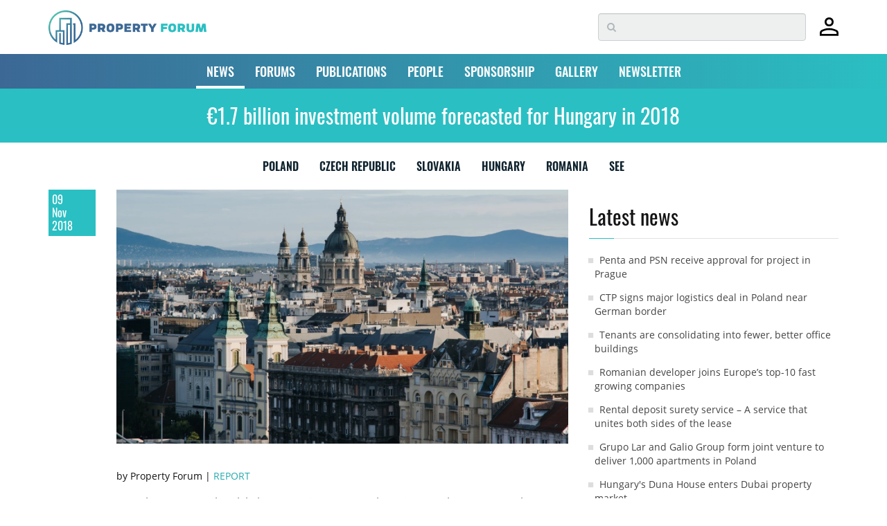

--- FILE ---
content_type: text/html; charset=UTF-8
request_url: https://www.property-forum.eu/news/17-billion-investment-volume-forecasted-for-hungary-in-2018/3220
body_size: 58581
content:
<!doctype html>
<html class="no-js" lang="en">
    <head>
        <meta charset="utf-8">
        <meta http-equiv="x-ua-compatible" content="ie=edge">
        <meta name="viewport" content="width=device-width, initial-scale=1">
        <meta name="google-site-verification" content="google1dc59ea318289106"/>
        <meta name="google-site-verification" content="nj2EWzctZX9XOUjIUNjWVKd1DyfNAXZ3RkUIjQU1L04" />
        <meta name="google-site-verification" content="peV7eqBrw2QTzZren87K-6BPMIIBTPBFFecvEh21MVA" />
        <meta name="facebook-domain-verification" content="0nmwlle3ch6kmca6gaojjwl4j5ngpu" />
        <meta name="_token" content="WWNOeurJobAS8Ge4673Dd3ThsJFW5Dmn2JgRQ0uC">
        <meta name="theme-color" content="#ffffff">
        
                    <title>€1.7 billion investment volume forecasted for Hungary in 2018 | NEWS | Property Forum</title>
<meta name="description" content="&lt;p&gt;According to CBRE, the global property investment volume increased 3.6% year-to-date (YTD), compared to the same period of last year, with Q3 up by 1.2% (in fixed exchange rates). Taking account of last year’s strong appreciation of the U.S. dollar, global investment volume grew by a greater 5.9% YTD.&lt;/p&gt;">
<link rel="canonical" href="https://www.property-forum.eu/news/17-billion-investment-volume-forecasted-for-hungary-in-2018/3220">
<meta name="robots" content="all">
<meta property="og:title" content="€1.7 billion investment volume forecasted for Hungary in 2018 | NEWS">
<meta property="og:type" content="article">
<meta property="og:description" content="&lt;p&gt;According to CBRE, the global property investment volume increased 3.6% year-to-date (YTD), compared to the same period of last year, with Q3 up by 1.2% (in fixed exchange rates). Taking account of last year’s strong appreciation of the U.S. dollar, global investment volume grew by a greater 5.9% YTD.&lt;/p&gt;">
<meta property="og:url" content="https://www.property-forum.eu/news/17-billion-investment-volume-forecasted-for-hungary-in-2018/3220">
<meta property="og:content" content="en_GB">
<meta property="og:site_name" content="Property Forum">
<meta property="og:image" content="https://cdn.property-forum.eu//image/articles/3220/md/budapest_houses_343-867.webp">

<meta name="twitter:title" content="€1.7 billion investment volume forecasted for Hungary in 2018 | NEWS">
<meta name="twitter:description" content="&lt;p&gt;According to CBRE, the global property investment volume increased 3.6% year-to-date (YTD), compared to the same period of last year, with Q3 up by 1.2% (in fixed exchange rates). Taking account of last year’s strong appreciation of the U.S. dollar, global investment volume grew by a greater 5.9% YTD.&lt;/p&gt;">
<meta name="twitter:image" content="https://cdn.property-forum.eu//image/articles/3220/md/budapest_houses_343-867.webp">
<script type="application/ld+json">{"@context":"https://schema.org","@type":"WebPage","name":"€1.7 billion investment volume forecasted for Hungary in 2018 | NEWS","description":"<p>According to CBRE, the global property investment volume increased 3.6% year-to-date (YTD), compared to the same period of last year, with Q3 up by 1.2% (in fixed exchange rates). Taking account of last year’s strong appreciation of the U.S. dollar, global investment volume grew by a greater 5.9% YTD.</p>","url":"https://www.property-forum.eu/news/17-billion-investment-volume-forecasted-for-hungary-in-2018/3220","image":["https://www.property-forum.eu/vendor/ipn/logos/property_forum_logo-365x93.png","https://www.property-forum.eu/vendor/ipn/favicons/android-icon-192x192.png","https://cdn.property-forum.eu//image/articles/3220/md/budapest_houses_343-867.webp"]}</script>
        
        
        <link rel="shortcut icon" href="https://www.property-forum.eu/vendor/ipn/favicons/favicon.ico" />
<link rel="apple-touch-icon" sizes="57x57" href="https://www.property-forum.eu/vendor/ipn/favicons/apple-icon-57x57.png">
<link rel="apple-touch-icon" sizes="60x60" href="https://www.property-forum.eu/vendor/ipn/favicons/apple-icon-60x60.png">
<link rel="apple-touch-icon" sizes="72x72" href="https://www.property-forum.eu/vendor/ipn/favicons/apple-icon-72x72.png">
<link rel="apple-touch-icon" sizes="76x76" href="https://www.property-forum.eu/vendor/ipn/favicons/apple-icon-76x76.png">
<link rel="apple-touch-icon" sizes="114x114" href="https://www.property-forum.eu/vendor/ipn/favicons/apple-icon-114x114.png">
<link rel="apple-touch-icon" sizes="120x120" href="https://www.property-forum.eu/vendor/ipn/favicons/apple-icon-120x120.png">
<link rel="apple-touch-icon" sizes="144x144" href="https://www.property-forum.eu/vendor/ipn/favicons/apple-icon-144x144.png">
<link rel="apple-touch-icon" sizes="152x152" href="https://www.property-forum.eu/vendor/ipn/favicons/apple-icon-152x152.png">
<link rel="apple-touch-icon" sizes="180x180" href="https://www.property-forum.eu/vendor/ipn/favicons/apple-icon-180x180.png">
<link rel="icon" type="image/png" sizes="16x16" href="https://www.property-forum.eu/vendor/ipn/favicons/favicon-16x16.png">
<link rel="icon" type="image/png" sizes="32x32" href="https://www.property-forum.eu/vendor/ipn/favicons/favicon-32x32.png">
<link rel="icon" type="image/png" sizes="96x96" href="https://www.property-forum.eu/vendor/ipn/favicons/favicon-96x96.png">
<link rel="icon" type="image/png" sizes="192x192"  href="https://www.property-forum.eu/vendor/ipn/favicons/android-icon-192x192.png">
<link rel="manifest" crossorigin="use-credentials" href="https://www.property-forum.eu/vendor/ipn/favicons/manifest.json">
<link rel="mask-icon" href="https://www.property-forum.eu/vendor/ipn/favicons/safari-mask-icon.svg" color="#5bbad5">
<meta name="msapplication-TileColor" content="#ffffff">
<meta name="msapplication-TileImage" content="https://www.property-forum.eu/favicon/ms-icon-144x144.png">

        <link rel="stylesheet" href="/assets/css/all.css?id=4e5a856a22edb529125e4d92f595fcef">

                <style>
        .header-top {
            margin-top: 19px !important;
        }
        .header-top2 {
            margin-top: 65px !important;
        }
        .navbar-fixed-top {
            position: fixed;
            top: 0;
            left: 0;
        }
        </style>

        
        <script src="/assets/js/app.js?id=71bc90c4f643e20bb789b4ea8324ae19"></script>

        <!-- EU PupUp (Consent to Cookies & Data processing) -->
        <!-- DISABLED: 2025-01-27 @Akos
        <script type="text/javascript" data-cmp-ab="1" src="https://cdn.consentmanager.net/delivery/autoblocking/0601ef7a91853.js" data-cmp-host="b.delivery.consentmanager.net" data-cmp-cdn="cdn.consentmanager.net" data-cmp-codesrc="0"></script>
        -->

        <!-- Google Tag Manager -->
        <script>(function(w,d,s,l,i){w[l]=w[l]||[];w[l].push({'gtm.start':
        new Date().getTime(),event:'gtm.js'});var f=d.getElementsByTagName(s)[0],
        j=d.createElement(s),dl=l!='dataLayer'?'&l='+l:'';j.async=true;j.src=
        'https://www.googletagmanager.com/gtm.js?id='+i+dl;f.parentNode.insertBefore(j,f);
        })(window,document,'script','dataLayer','GTM-WS9LH3D');</script>
        <!-- End Google Tag Manager -->

        <script type="text/javascript" src="//indexhu.adocean.pl/files/js/ado.js"></script>
        <script type="text/javascript">
        	/* (c)AdOcean 2003-2017 */
            if(typeof ado!=="object"){ado={};ado.config=ado.preview=ado.placement=ado.master=ado.slave=function(){};}
            ado.config({mode: "old", xml: false, consent: true, characterEncoding: true, attachReferrer: true, fpc: "auto" , defaultServer:"indexhu.adocean.pl" ,cookieDomain:"SLD"});
            ado.preview({enabled: true, emiter: "indexhu.adocean.pl", id: "tPb6h8.YQveugZgS_9V716lsgorAfh5dBRodZih71QX.V7"});
        </script>
                					<script type="text/javascript">
					/* (c)AdOcean 2003-2017, MASTER: portfolio_hu.Propertyforum.eu.aloldalak */
									ado.master({id: 'YwQ1qMnc3WDWAHCdAarQpOVt4kRdCN4NqWFtGpYSMrr.Z7', server: 'indexhu.adocean.pl' });
								</script>
			        
                <!-- Hotjar Tracking Code for https://www.property-forum.eu/news -->
        <script>
            (function(h,o,t,j,a,r){
                h.hj=h.hj||function(){(h.hj.q=h.hj.q||[]).push(arguments)};
                h._hjSettings={hjid:2833980,hjsv:6};
                a=o.getElementsByTagName('head')[0];
                r=o.createElement('script');r.async=1;
                r.src=t+h._hjSettings.hjid+j+h._hjSettings.hjsv;
                a.appendChild(r);
            })(window,document,'https://static.hotjar.com/c/hotjar-','.js?sv=');
        </script>
        
        <!-- Google Tags -->
        <script async src="https://www.googletagmanager.com/gtag/js?id=G-V2DS8RFXDW"></script>
        <script>
        window.dataLayer = window.dataLayer || [];
        function gtag(){dataLayer.push(arguments);}
        gtag('js', new Date());

        gtag('config', 'G-V2DS8RFXDW');
        </script>

        
                    <!-- convertflow.co -->
            <script async src="https://js.convertflow.co/production/websites/48244.js"></script>
        

        
        <script type="text/javascript"> _linkedin_partner_id = "2059172"; window._linkedin_data_partner_ids = window._linkedin_data_partner_ids || []; window._linkedin_data_partner_ids.push(_linkedin_partner_id); </script><script type="text/javascript"> (function(l) { if (!l){window.lintrk = function(a,b){window.lintrk.q.push([a,b])}; window.lintrk.q=[]} var s = document.getElementsByTagName("script")[0]; var b = document.createElement("script"); b.type = "text/javascript";b.async = true; b.src = "https://snap.licdn.com/li.lms-analytics/insight.min.js"; s.parentNode.insertBefore(b, s);})(window.lintrk); </script> <noscript> <img height="1" width="1" style="display:none;" alt="" src="https://px.ads.linkedin.com/collect/?pid=2059172&fmt=gif" /> </noscript>


        
            </head>
        <body>
    
        <!-- Google Tag Manager (noscript) -->
        <noscript><iframe src="https://www.googletagmanager.com/ns.html?id=GTM-WS9LH3D"
        height="0" width="0" style="display:none;visibility:hidden"></iframe></noscript>
        <!-- End Google Tag Manager (noscript) -->

        
        <div class="navbar-fixed-top">
            <div style="padding: 10px 0; width:100%; z-index:9997; background-color:#FFF" class="hidden-xs">
                <section class="container hidden-xs">
		<div style="display:flex; justify-content:space-between; align-items:center">
			<div class="">
				<a href="/"><img src="https://www.property-forum.eu/vendor/ipn/logos/property_forum_logo-365x93.png" style="width:228px; height:auto" alt="Property Forum"></a>
			</div>
			<div style="display:flex; justify-content:flex-start;align-items:center">
				<div class="search-container">
					<form method="POST" action="https://www.property-forum.eu/news/search" accept-charset="UTF-8"><input name="_token" type="hidden" value="WWNOeurJobAS8Ge4673Dd3ThsJFW5Dmn2JgRQ0uC">
					<div class="search-wrapper"><input type="text" name="s" class="form-control search-form" placeholder="&#xf002;"></div>
					</form>
				</div>
				<div style="margin-left:20px">
										<a href="https://www.property-forum.eu/account/home" title="Signed out"><svg id="Layer_1" xmlns="http://www.w3.org/2000/svg" width="27" height="29" viewBox="0 0 100 98.61"><path id="Path_6" d="m49.92,47.76c-6.39.25-12.61-2.14-17.18-6.61-4.48-4.57-6.87-10.79-6.61-17.18-.24-6.41,2.14-12.65,6.61-17.25C37.29,2.19,43.52-.23,49.92.02c6.43-.24,12.67,2.18,17.25,6.68,4.51,4.59,6.93,10.83,6.68,17.25.25,6.41-2.17,12.63-6.68,17.18-4.61,4.47-10.84,6.85-17.25,6.61M0,98.61v-15.24c-.1-3.7.96-7.33,3.03-10.4,1.96-2.87,4.68-5.13,7.85-6.56,6.41-2.92,13.07-5.27,19.91-7,6.26-1.55,12.68-2.33,19.13-2.33,6.43,0,12.83.81,19.05,2.41,6.78,1.78,13.41,4.08,19.83,6.9,3.24,1.39,6.04,3.65,8.08,6.53,2.12,3.05,3.21,6.7,3.11,10.42v15.26H0Zm10.11-10.26h79.61v-4.82c-.01-1.7-.56-3.36-1.55-4.74-.91-1.38-2.14-2.53-3.58-3.34-5.69-2.81-11.7-4.95-17.88-6.37-5.52-1.15-11.15-1.73-16.8-1.71-5.69-.01-11.38.56-16.95,1.71-6.16,1.37-12.12,3.51-17.75,6.37-1.5.77-2.76,1.92-3.65,3.34-.95,1.4-1.47,3.05-1.48,4.74l.03,4.82Zm39.81-50.7c7.35.2,13.47-5.59,13.68-12.93,0-.25,0-.5,0-.75.21-7.35-5.58-13.47-12.92-13.68-.25,0-.51,0-.76,0-7.35-.2-13.47,5.59-13.68,12.93,0,.25,0,.5,0,.75-.21,7.35,5.58,13.47,12.92,13.68.25,0,.51,0,.76,0"/></svg></a>
									</div>
			</div>
		</div>
	</section>

            </div>

            <div  style="padding:0; width:100%">
                <nav class="navbar navbar-default gradient-bg">
	  <div class="container">
	    <!-- Brand and toggle get grouped for better mobile display -->
	    <div class="navbar-header visible-xs hidden-sm border-shade">
	    	<div style="display:flex;justify-content:space-between;align-items:center">
		    	<div>
		    							<a style="margin-left:15px" href="https://www.property-forum.eu/account/home" title="Signed out"><svg id="Layer_1" xmlns="http://www.w3.org/2000/svg" width="27" height="29" viewBox="0 0 100 98.61"><path id="Path_6" d="m49.92,47.76c-6.39.25-12.61-2.14-17.18-6.61-4.48-4.57-6.87-10.79-6.61-17.18-.24-6.41,2.14-12.65,6.61-17.25C37.29,2.19,43.52-.23,49.92.02c6.43-.24,12.67,2.18,17.25,6.68,4.51,4.59,6.93,10.83,6.68,17.25.25,6.41-2.17,12.63-6.68,17.18-4.61,4.47-10.84,6.85-17.25,6.61M0,98.61v-15.24c-.1-3.7.96-7.33,3.03-10.4,1.96-2.87,4.68-5.13,7.85-6.56,6.41-2.92,13.07-5.27,19.91-7,6.26-1.55,12.68-2.33,19.13-2.33,6.43,0,12.83.81,19.05,2.41,6.78,1.78,13.41,4.08,19.83,6.9,3.24,1.39,6.04,3.65,8.08,6.53,2.12,3.05,3.21,6.7,3.11,10.42v15.26H0Zm10.11-10.26h79.61v-4.82c-.01-1.7-.56-3.36-1.55-4.74-.91-1.38-2.14-2.53-3.58-3.34-5.69-2.81-11.7-4.95-17.88-6.37-5.52-1.15-11.15-1.73-16.8-1.71-5.69-.01-11.38.56-16.95,1.71-6.16,1.37-12.12,3.51-17.75,6.37-1.5.77-2.76,1.92-3.65,3.34-.95,1.4-1.47,3.05-1.48,4.74l.03,4.82Zm39.81-50.7c7.35.2,13.47-5.59,13.68-12.93,0-.25,0-.5,0-.75.21-7.35-5.58-13.47-12.92-13.68-.25,0-.51,0-.76,0-7.35-.2-13.47,5.59-13.68,12.93,0,.25,0,.5,0,.75-.21,7.35,5.58,13.47,12.92,13.68.25,0,.51,0,.76,0"/></svg></a>
							    	</div>
		      	<div>
		      		<a href="/">
		      			<img src="https://www.property-forum.eu/vendor/ipn/logos/property_forum_logo-365x93.png" style="width:180px; height:auto" alt="Property Forum">
		      		</a>
		      	</div>
		      	<div style="display:flex; align-items:center">
		      		<p class="navbar-btn">
		      			<a href="#" class=""><i class="fa fa-search fa-2x showmobilesearch property-black"></i></a>
		      		</p>
			      	<div style="margin-right:10px;">

			      	</div>
			      	<button type="button" class="navbar-toggle collapsed" data-toggle="collapse" data-target="#bs-example-navbar-collapse-1" aria-expanded="false">
				        <span class="sr-only">Toggle navigation</span>
				        <i class="fa fa-bars fa-2x"></i>
			      	</button>
		      	</div>
	      	</div>
	      
	    </div>

	    <!-- Collect the nav links, forms, and other content for toggling -->
	    <div class="collapse navbar-collapse" id="bs-example-navbar-collapse-1">
	      <ul class="nav navbar-nav mmenu">
	        <li class="dropdown  active ">
	          <a href="/news" id="dd-news" class="dropdown-toggle" data-toggle="dropdown" role="button" aria-haspopup="true" aria-expanded="false">NEWS <span class="caret"></span></a>
	          <ul class="dropdown-menu">
	          		          		<li><a href="/news/career">Career</a></li>
	          		          		<li><a href="/news/hotel">Hotel</a></li>
	          		          		<li><a href="/news/industrial">Industrial</a></li>
	          		          		<li><a href="/news/interview">Interview</a></li>
	          		          		<li><a href="/news/investment">Investment</a></li>
	          		          		<li><a href="/news/office">Office</a></li>
	          		          		<li><a href="/news/report">Report</a></li>
	          		          		<li><a href="/news/residential">Residential</a></li>
	          		          		<li><a href="/news/retail">Retail</a></li>
	          		          </ul>
	        </li>
	        <li class="dropdown ">
	          <a href="/forums" id="dd-forums" class="dropdown-toggle" data-toggle="dropdown" role="button" aria-haspopup="true" aria-expanded="false">FORUMS <span class="caret"></span></a>
	          <ul class="dropdown-menu">
	          	  					<li><a href="/forums/belgrade">Belgrade</a></li>
  				  					<li><a href="/forums/bratislava">Bratislava</a></li>
  				  					<li><a href="/forums/bucharest">Bucharest</a></li>
  				  					<li><a href="/forums/budapest">Budapest</a></li>
  				  					<li><a href="/forums/london">London</a></li>
  				  					<li><a href="/forums/prague">Prague</a></li>
  				  					<li><a href="/forums/sofia">Sofia</a></li>
  				  					<li><a href="/forums/vienna">Vienna</a></li>
  				  					<li><a href="/forums/warsaw">Warsaw</a></li>
  				  					<li><a href="/forums/zagreb">Zagreb</a></li>
  				  					<li><a href="/forums/online">Online</a></li>
  								  <li><a href="/forums/all">ALL</a></li>
	          </ul>
	        </li>
			
			
			<li ><a href="/publications">PUBLICATIONS</a></li>
			<li ><a href="/people">PEOPLE</a></li>
            <li ><a href="/sponsorship">SPONSORSHIP</a></li>
            <li ><a href="/gallery">GALLERY</a></li>
            <li><a href="#newsletter">NEWSLETTER</a></li>
	      </ul>
	    </div><!-- /.navbar-collapse -->
	  </div><!-- /.container-fluid -->
	</nav>
	<div class="mobile-search hidden">
    <form method="POST" action="https://www.property-forum.eu/news/search" accept-charset="UTF-8"><input name="_token" type="hidden" value="WWNOeurJobAS8Ge4673Dd3ThsJFW5Dmn2JgRQ0uC">
    <div class="mobile-search-wrapper">
        <input type="text" name="ms" class="" placeholder="Search...">
    </div>
    </form>
</div>
            </div>
        </div>

        <div class="toppusher">
    <div id="header-cont"></div>
                                    <div class="articlehead"><h1>€1.7 billion investment volume forecasted for Hungary in 2018</h1></div>
                                        <div class="container">
                                                <div id="adoceanindexhunorrpxkrpx"></div>
                    <script type="text/javascript">
                    /* (c)AdOcean 2003-2017, portfolio_hu.Propertyforum.eu.aloldalak.super_leaderboard */
                    ado.slave('adoceanindexhunorrpxkrpx', {myMaster: 'YwQ1qMnc3WDWAHCdAarQpOVt4kRdCN4NqWFtGpYSMrr.Z7' });
                    </script>
                                        </div>
            </div>
</div>
        <!-- CMP -->
<script>
window.__cmpConfig = {
    customUI: {
        language: 'en',
        websiteName: 'property-forum.eu',
        stylesLocation: 'https://www.property-forum.eu/assets/css/cmp.css',
        title: '',
        footerMode: true,
        logoLocation: '',
        titleLink: 'https://property-forum.eu/data_protection_and_privacy_policy',
        strings:
            {
            "MAIN": {

                },
            "WELCOME": {
                "HEADER": "Dear Reader!",
                "INTRODUCTION" : "We use cookies to personalise content and ads, to provide social media features and to analyse our traffic. We also share information about your use of our site with our social media, advertising and analytics partners who may combine it with other information that you’ve provided to them or that they’ve collected from your use of their services.",
                "MAIN_PART": " ",
                "LEGITIMATE_USE_INFORMATION": " ",
                "PURPOSES_LIST_TITLE":" ",
                "GLOBAL_CONSENT_INFO":" ",
                "SERVICE_SPECIFIC_CONSENT_INFO":" ",
                "USED_PURPOSES_AND_SPECIAL_FEATURES":" ",
                "VENDOR_LIST_WITH_LEG_INTEREST": " ",
                "VENDORS_ALLOW_FOR_A_LEGIT_INTEREST ": "Allow for a legitimate interest",
                },
            "SETTINGS": {
                "BUTTONS":
                    {
                    "REJECT": "",
                    "ACCEPT": "",
                    },
                "DESCRIPTION": "Gemius Consent Management Platform is compliant with IAB Europe's Transparency & Consent Framework v2.0. Gemius CMP is a solution for consent management in compliance with the EU's General Data Protection Regulation and ePrivacy Directive. Its appearance, content and the list of vendors can all be easily customized to your needs.",
                "VENDOR_TOOLTIP": "Privacy policy",
                "TAB": {
                    "PURPOSES": "",
                    "VENDORS": "",
                    "FEATURES": ""
                    },

                }
                }
        },
    logging: 'info',
    gdprApplies: true,
    appliesGlobally: true,
    allowedVendors: [16,42,45,50,52,68,76,78,328,755],
    allowedPurposes: null,
    allowedSpecialFeatures: null,
    cookiePerSubDomain: false,
    minRetryTime: (60 * 60 * 24 * 365),
    forceUI: false,
    use1stPartyCookieAsFallback: true,
    useOnly1stPartyCookie: true
};
</script>
<script src="https://gemius.mgr.consensu.org/cmp/v2/stub.js"></script>
<script async src="https://gemius.mgr.consensu.org/cmp/v2/cmp.js"></script>
<!-- CMP -->

            <section id="news-menu">
	<div class="container">
		<div class="col-lg-12">
			<ul>
			<li><a  href="https://www.property-forum.eu/news/tag/poland">POLAND</a></li>
			<li><a  href="https://www.property-forum.eu/news/tag/czech-republic">CZECH REPUBLIC</a></li>
			<li><a  href="https://www.property-forum.eu/news/tag/slovakia">SLOVAKIA</a></li>
			<li><a  href="https://www.property-forum.eu/news/tag/hungary">HUNGARY</a></li>
			<li><a  href="https://www.property-forum.eu/news/tag/romania">ROMANIA</a></li>
			<li><a  href="https://www.property-forum.eu/news/tag/see">SEE</a></li>
    		</ul>
    	</div>
    </div>
</section>



<section class="article">
	<div class="container text-left">
		<div class="row">
			<div class="col-lg-1 col-md-1 col-sm-2 col-xs-3">
				<div class="datecube">09<br/>Nov<br/>2018</div>
			</div>

			<div class="col-lg-7 col-md-7 col-xs-12 text-justify articlebody">
				<div class="img-responsive-cont-16-9">
					<img class="img-responsive mainimage" alt="News Article CBRE Europe Hungary investment report" src="https://cdn.property-forum.eu//image/articles/3220/lg/budapest_houses_343-867.webp" style="margin-top:0">
				</div>
				<br>
								<div class="author">by Property Forum | <a href="/news/report" class="text-uppercase">Report</a></div>
				<br>
				<b><p>According to CBRE, the global property investment volume increased 3.6% year-to-date (YTD), compared to the same period of last year, with Q3 up by 1.2% (in fixed exchange rates). Taking account of last year’s strong appreciation of the U.S. dollar, global investment volume grew by a greater 5.9% YTD.</p></b>
									<div id="adoceanindexhuqkdnondobw"></div>
					<script type="text/javascript">
						/* (c)AdOcean 2003-2018, portfolio_hu.Propertyforum.eu.aloldalak.roadblock_1 */
						ado.slave('adoceanindexhuqkdnondobw', {myMaster: 'YwQ1qMnc3WDWAHCdAarQpOVt4kRdCN4NqWFtGpYSMrr.Z7' });
					</script>
								<br>

									<div id="article-body-normal">
						<div id="article-body-text" class="article-body-text"><div>The U.S. market, accounting for more than half of the global transactions, registered a 17% year-over-year increase in Q3 and significantly boosted the overall growth.</div>

<div>&nbsp;</div>

<div>Investment in European real estate grew 1.5% YTD following a record year in 2017. Q3 European investment volume totalled US$80.5 billion; the YTD volume growth was largely driven by strong activity in Germany, France and Spain. Germany continued to experience robust growth in 2018, with an increase of 12% YTD compared to 2017, and an investment volume of US$22.7 billion. This has been largely driven by a strong residential market and office sales in the top-five German cities. While growth in France eased in Q3, investment volume in the first three quarters is at the highest level since 2007. Uncertainty remains in the U.K., where investment volume slightly fell by 4% YTD, while primary markets such as London have been very resilient to geopolitical risks and continued to attract capital from around the world.</div>

<div>&nbsp;</div>

<div>”The Hungarian CRE investment market is experiencing another year of robust turnover, with the first three quarters stacking up an investment volume of €1.1 billion. Several large transactions closed during Q3 2018 producing the second highest quarterly period on record. Two major retail centres (Mammut and Premier Outlet Center) were acquired by foreign equity sources with the support of CBRE in 2018; further underpinning the presence of strong foreign capital sources with an appetite to do more in 2019. In light of the current deal pipeline, the Hungarian market is well on its way to round up its third highest annual investment volume on record, with €1.7 billion within sight. This comes after two years of already unprecedented combined liquidity”, Gábor Borbély MRICS, Head of Business Development and Research at CBRE Hungary said.</div></div>
					</div>
				
				<br>
								<div class="tags">
					<b>Tags:</b>
											<a href="/news/tag/cbre">CBRE</a>
											<a href="/news/tag/europe">Europe</a>
											<a href="/news/tag/hungary">Hungary</a>
											<a href="/news/tag/investment">investment</a>
											<a href="/news/tag/report">report</a>
									</div>
				<br/>
								<br>
			</div>

			<div class="col-lg-4 col-md-4 col-sm-12 col-xs-12 text-right">

			<div class="text-left">
						<h2 class="section-title">Latest news</h2>
						<div class="row h2line"></div>
					</div>

				<div class="latestbox latest-news text-left">
					<ul>
											<li><a class="" href="https://www.property-forum.eu/news/penta-and-psn-receive-approval-for-project-in-prague/20724">Penta and PSN receive approval for project in Prague</a></li>
											<li><a class="" href="https://www.property-forum.eu/news/ctp-signs-major-logistics-deal-in-poland-near-german-border/20723">CTP signs major logistics deal in Poland near German border</a></li>
											<li><a class="" href="https://www.property-forum.eu/news/tenants-are-consolidating-into-fewer-better-office-buildings/20721">Tenants are consolidating into fewer, better office buildings</a></li>
											<li><a class="" href="https://www.property-forum.eu/news/romanian-developer-joins-europes-top-10-fast-growing-companies/20722">Romanian developer joins Europe’s top-10 fast growing companies</a></li>
											<li><a class="" href="https://www.property-forum.eu/news/rental-deposit-surety-service-a-service-that-unites-both-sides-of-the-lease/20711">Rental deposit surety service – A service that unites both sides of the lease</a></li>
											<li><a class="" href="https://www.property-forum.eu/news/grupo-lar-and-galio-group-form-joint-venture-to-deliver-1000-apartments-in-poland/20720">Grupo Lar and Galio Group form joint venture to deliver 1,000 apartments in Poland</a></li>
											<li><a class="" href="https://www.property-forum.eu/news/hungarys-duna-house-enters-dubai-property-market/20719">Hungary&#039;s Duna House enters Dubai property market</a></li>
											<li><a class="" href="https://www.property-forum.eu/news/solida-capital-secures-financing-for-warsaw-aparthotel-project/20718">Solida Capital secures financing for Warsaw aparthotel project</a></li>
											<li><a class="" href="https://www.property-forum.eu/news/crestyl-completes-prague-residential-project/20717">Crestyl completes Prague residential project</a></li>
											<li><a class="" href="https://www.property-forum.eu/news/yit-to-proceed-with-permitting-for-residence-in-bratislava/20716">YIT to proceed with permitting for residence in Bratislava</a></li>
										</ul>
				</div>


	<div id="adoceanindexhutjmglqjjgb"></div>
	<script type="text/javascript">
	/* (c)AdOcean 2003-2018, portfolio_hu.Propertyforum.eu.aloldalak.medium_rectangle_1 */
	ado.slave('adoceanindexhutjmglqjjgb', {myMaster: 'YwQ1qMnc3WDWAHCdAarQpOVt4kRdCN4NqWFtGpYSMrr.Z7' });
	</script>
<p><br/></p>

			<div class="row">
					<div class="col-md-12 text-left">
                        <h1  class="section-title">New leases </h1> 						<div class="row h2line"></div>
					</div>
				</div>
				<div class="latestbox text-left  new-leases ">
					<ul>
											<li>Bebe Tei is scheduled to open in Q1 2026 a store spanning over 1,700 sqm in Iulius Mall Cluj. At the same time, dm drogerie markt will open this autumn a new unit spanning over 500 sqm in the same project.</li>
											<li>Activ Property Services brokered the transaction in which moveX leased 3,300 sqm of modern logistics space within the Mega Company Park in Chiajna, near Bucharest.</li>
											<li>The Polish branch of Lufthansa Technik AG, a global provider of maintenance, repair and overhaul services for civil aviation, has joined the group of tenants at the Infinity office building in Wrocław. The company has leased over 860 sqm of office space in the building, in the heart of the city on ul. Legnicka. Lufthansa Technik AG will move into its new headquarters in April 2026. The lease was signed for seven years.</li>
										</ul>
				</div>
									<div class="row">
					<div class="col-md-12 text-left">
                        <h2 class="section-title">New appointments</h2>						<div class="row h2line"></div>
					</div>
				</div>
				<div class="latestbox text-left  new-appointments ">
					<ul>
											<li>Romanian developer Redport has appointed Sorin Ioan Blaga as COO. In recent years, Blaga has served as CEO of Liebrecht &amp; wooD Romania, managing real estate developments with a combined value of several hundred million euros, and as COO &amp; Co-CEO of The Concept Group.</li>
											<li>From mid-October, László Csapó will take up the position of Director of Business Development at Danubius Hotels Zrt. He succeeds Andrea Róna, who had held the position since 2022.</li>
											<li>Cushman &amp; Wakefield Echinox has named Gabriel Vințe as Business Development Manager within the Project &amp; Development Services (PDS) department. He will also oversee the business line dedicated to sustainability services. Vințe has over 21 years of experience gained in renowned companies across sectors such as financial services, retail, residential, and consultancy.</li>
										</ul>
				</div>
			
						</div>

		</div>
	</div>
</section>

   <p><br /></p>
<section class="news litegrey">
	<div class="container">
		<div class="row">
			<div class="col-md-12 text-left">
				<h2 class="section-title">Latest news</h2>
				<div class="row h2line"></div>
			</div>
		</div>
		<div class="row">
			<div class="col-lg-4 col-md-4 col-xs-12" style="margin-bottom: 30px;">
			<a href="https://www.property-forum.eu/news/penta-and-psn-receive-approval-for-project-in-prague/20724">
				<div class="img-responsive-cont-16-9">
					<img class="img-responsive" alt="News Penta and PSN receive approval for project in Prague" src="https://cdn.property-forum.eu//image/articles/20724/sm/title_image-617.webp">
				</div>
			</a>
			<div class="row" style="margin-top: 30px;">
				<div class="col-lg-3 col-md-3 col-sm-2 col-xs-2">
					<div class="datecube">31<br>Oct<br>2025</div>
				</div>
				<div class="col-lg-9 col-md-9 col-sm-10 col-xs-10 text-left">
					<h3 class="news-title"><a href="https://www.property-forum.eu/news/penta-and-psn-receive-approval-for-project-in-prague/20724" target="_self">Penta and PSN receive approval for project in Prague</a></h3>
											<div class="news-author">by Forum Property</div>
					<div class="news-lead">The Vinohradská 8 project, jointly prepared by Penta Real Estate and PSN, has received a zoning permit. Just a few steps from Wenceslas Square in Prague, a mixed-use development is designed, including housing, office space, and new shops and restaurants.</div>
					<a class="more" href="https://www.property-forum.eu/news/penta-and-psn-receive-approval-for-project-in-prague/20724"><b>Read more ></b></a>
				</div>
			</div>
		</div>

			<div class="col-lg-4 col-md-4 col-xs-12" style="margin-bottom: 30px;">
			<a href="https://www.property-forum.eu/news/ctp-signs-major-logistics-deal-in-poland-near-german-border/20723">
				<div class="img-responsive-cont-16-9">
					<img class="img-responsive" alt="News CTP signs major logistics deal in Poland near German border" src="https://cdn.property-forum.eu//image/articles/20723/sm/title_image-248.webp">
				</div>
			</a>
			<div class="row" style="margin-top: 30px;">
				<div class="col-lg-3 col-md-3 col-sm-2 col-xs-2">
					<div class="datecube">31<br>Oct<br>2025</div>
				</div>
				<div class="col-lg-9 col-md-9 col-sm-10 col-xs-10 text-left">
					<h3 class="news-title"><a href="https://www.property-forum.eu/news/ctp-signs-major-logistics-deal-in-poland-near-german-border/20723" target="_self">CTP signs major logistics deal in Poland near German border</a></h3>
											<div class="news-author">by Forum Property</div>
					<div class="news-lead">CTP has signed a lease with a global logistics service provider for a 34,450 sqm warehouse facility at CTPark Sulechwów in Poland. The new tenant will occupy nearly 46% of the developed area of the park through 33,376 sqm of warehouse space and a 1,074 sqm office area.</div>
					<a class="more" href="https://www.property-forum.eu/news/ctp-signs-major-logistics-deal-in-poland-near-german-border/20723"><b>Read more ></b></a>
				</div>
			</div>
		</div>

			<div class="col-lg-4 col-md-4 col-xs-12" style="margin-bottom: 30px;">
			<a href="https://www.property-forum.eu/news/tenants-are-consolidating-into-fewer-better-office-buildings/20721">
				<div class="img-responsive-cont-16-9">
					<img class="img-responsive" alt="News Tenants are consolidating into fewer, better office buildings" src="https://cdn.property-forum.eu//image/articles/20721/sm/title_image-233.webp">
				</div>
			</a>
			<div class="row" style="margin-top: 30px;">
				<div class="col-lg-3 col-md-3 col-sm-2 col-xs-2">
					<div class="datecube">31<br>Oct<br>2025</div>
				</div>
				<div class="col-lg-9 col-md-9 col-sm-10 col-xs-10 text-left">
					<h3 class="news-title"><a href="https://www.property-forum.eu/news/tenants-are-consolidating-into-fewer-better-office-buildings/20721" target="_self">Tenants are consolidating into fewer, better office buildings</a></h3>
											<div class="news-author">by Nicolae Ovidiu</div>
					<div class="news-lead">Sorin Macoveiu, Commercial Manager at Vastint Romania, talked to Property Forum about the company’s ongoing expansion of its Timpuri Noi Square complex in Bucharest and the trends shaping office demand going into 2026.
&nbsp;</div>
					<a class="more" href="https://www.property-forum.eu/news/tenants-are-consolidating-into-fewer-better-office-buildings/20721"><b>Read more ></b></a>
				</div>
			</div>
		</div>

	</div>
	</div>
</section>
<p><br /></p>


        
        <section class="foot">
	<div class="container text-left">
		<div class="row">
			<div class="col-lg-4 col-md-4 col-sm-6 col-xs-12">
				<h3 id="about_us" class="frst">ABOUT US</h3>
				<div class="descr">
					Property Forum is a leading event hub in the CEE real estate industry with over 10 years of experience. We organise conferences, business breakfasts and workshops focused on real estate, in London, Vienna, Warsaw, Budapest, Bucharest, Bratislava, Prague, Zagreb and Sofia, amongst other locations.
				</div>

				<div style="margin-top:9px">Please send press releases to<br><a href="mailto:%6e%65%77%73%64%65%73%6b%40%70%72%6f%70%65%72%74%79%2d%66%6f%72%75%6d%2e%65%75" class="obfuscate-mail-address">newsdesk AT property-forum DOT eu</a></div>
				<a class="morelink" href="/about">MORE &#62;</a>

				<div id="#application_dimopplusz-112a-24" style="padding-top: 3em; max-width: 94%;">
					<a href="https://www.property-forum.eu/DIMOPPlusz-1.1.2/A-24" class="img-responsive-cont-spec" title="Go to Digitális kapcsolatépítési funkciók fejlesztése és integrálása a Property Forum Events alkalmazáshoz">
						<img class="img-responsive" src="https://www.property-forum.eu/assets/images/application/2025-DIMOPPlusz/en/2025-szechenyi-plan-plus-infobadge-rgb-md.jpg" alt="Application infobadge image">
					</a>
				</div>
			</div>
			
			<div class="col-lg-4 col-md-4 col-sm-6 col-xs-12">
				<h3 id="contact">CONTACT</h3>
				<div class="descr">
					<ul class="icons">
						<li>1027 Budapest, Bem József u. 1/B.</li>
                        <li><a href="mailto:%69%6e%66%6f%40%70%72%6f%70%65%72%74%79%2d%66%6f%72%75%6d%2e%65%75" class="obfuscate-mail-address">info AT property-forum DOT eu</a></li>
					</ul>
				</div>
			</div>
			<div id="newsletter-signup" class="col-lg-3 col-md-3 col-sm-6 col-xs-12">
				<h3 id="newsletter">NEWSLETTER</h3>
				<div class="descr">
					<p>Sign up today for the latest news</p>
															<form method="POST" action="https://www.property-forum.eu/newsletter/signup" accept-charset="UTF-8"><input name="_token" type="hidden" value="WWNOeurJobAS8Ge4673Dd3ThsJFW5Dmn2JgRQ0uC">

						<input type="text" id="name" name="name" value="" maxlength="255" placeholder="Name" required>
						
						<input type="email" id="email" name="email" value="" maxlength="255" placeholder="E-mail address" required>
						
						<select name="country" required>
							<option class="placeholder" value="" disabled selected>Where are you based? (country)</option>
															<option  value="AF" >Afghanistan</option>
															<option  value="AX" >Åland Islands</option>
															<option  value="AL" >Albania</option>
															<option  value="DZ" >Algeria</option>
															<option  value="AS" >American Samoa</option>
															<option  value="AD" >Andorra</option>
															<option  value="AO" >Angola</option>
															<option  value="AI" >Anguilla</option>
															<option  value="AG" >Antigua and Barbuda</option>
															<option  value="AR" >Argentina</option>
															<option  value="AM" >Armenia</option>
															<option  value="AW" >Aruba</option>
															<option  value="AU" >Australia</option>
															<option  value="AT" >Austria</option>
															<option  value="AZ" >Azerbaijan</option>
															<option  value="BS" >Bahamas</option>
															<option  value="BH" >Bahrain</option>
															<option  value="BD" >Bangladesh</option>
															<option  value="BB" >Barbados</option>
															<option  value="BY" >Belarus</option>
															<option  value="BE" >Belgium</option>
															<option  value="BZ" >Belize</option>
															<option  value="BJ" >Benin</option>
															<option  value="BM" >Bermuda</option>
															<option  value="BT" >Bhutan</option>
															<option  value="BO" >Bolivia</option>
															<option  value="BA" >Bosnia and Herzegovina</option>
															<option  value="BW" >Botswana</option>
															<option  value="BV" >Bouvet Island</option>
															<option  value="BR" >Brazil</option>
															<option  value="IO" >British Indian Ocean Territory</option>
															<option  value="VG" >British Virgin Islands</option>
															<option  value="BN" >Brunei</option>
															<option  value="BG" >Bulgaria</option>
															<option  value="BF" >Burkina Faso</option>
															<option  value="BI" >Burundi</option>
															<option  value="KH" >Cambodia</option>
															<option  value="CM" >Cameroon</option>
															<option  value="CA" >Canada</option>
															<option  value="CV" >Cape Verde</option>
															<option  value="BQ" >Caribbean Netherlands</option>
															<option  value="KY" >Cayman Islands</option>
															<option  value="CF" >Central African Republic</option>
															<option  value="TD" >Chad</option>
															<option  value="CL" >Chile</option>
															<option  value="CN" >China</option>
															<option  value="CX" >Christmas Island</option>
															<option  value="CC" >Cocos (Keeling) Islands</option>
															<option  value="CO" >Colombia</option>
															<option  value="KM" >Comoros</option>
															<option  value="CK" >Cook Islands</option>
															<option  value="CR" >Costa Rica</option>
															<option  value="HR" >Croatia</option>
															<option  value="CU" >Cuba</option>
															<option  value="CW" >Curaçao</option>
															<option  value="CY" >Cyprus</option>
															<option  value="CZ" >Czech Republic</option>
															<option  value="DK" >Denmark</option>
															<option  value="DJ" >Djibouti</option>
															<option  value="DM" >Dominica</option>
															<option  value="DO" >Dominican Republic</option>
															<option  value="CD" >DR Congo</option>
															<option  value="EC" >Ecuador</option>
															<option  value="EG" >Egypt</option>
															<option  value="SV" >El Salvador</option>
															<option  value="GQ" >Equatorial Guinea</option>
															<option  value="ER" >Eritrea</option>
															<option  value="EE" >Estonia</option>
															<option  value="ET" >Ethiopia</option>
															<option  value="FK" >Falkland Islands</option>
															<option  value="FO" >Faroe Islands</option>
															<option  value="FJ" >Fiji</option>
															<option  value="FI" >Finland</option>
															<option  value="FR" >France</option>
															<option  value="GF" >French Guiana</option>
															<option  value="PF" >French Polynesia</option>
															<option  value="TF" >French Southern and Antarctic Lands</option>
															<option  value="GA" >Gabon</option>
															<option  value="GM" >Gambia</option>
															<option  value="GE" >Georgia</option>
															<option  value="DE" >Germany</option>
															<option  value="GH" >Ghana</option>
															<option  value="GI" >Gibraltar</option>
															<option  value="GR" >Greece</option>
															<option  value="GL" >Greenland</option>
															<option  value="GD" >Grenada</option>
															<option  value="GP" >Guadeloupe</option>
															<option  value="GU" >Guam</option>
															<option  value="GT" >Guatemala</option>
															<option  value="GG" >Guernsey</option>
															<option  value="GN" >Guinea</option>
															<option  value="GW" >Guinea-Bissau</option>
															<option  value="GY" >Guyana</option>
															<option  value="HT" >Haiti</option>
															<option  value="HM" >Heard Island and McDonald Islands</option>
															<option  value="HN" >Honduras</option>
															<option  value="HK" >Hong Kong</option>
															<option  value="HU" >Hungary</option>
															<option  value="IS" >Iceland</option>
															<option  value="IN" >India</option>
															<option  value="ID" >Indonesia</option>
															<option  value="IR" >Iran</option>
															<option  value="IQ" >Iraq</option>
															<option  value="IE" >Ireland</option>
															<option  value="IM" >Isle of Man</option>
															<option  value="IL" >Israel</option>
															<option  value="IT" >Italy</option>
															<option  value="CI" >Ivory Coast</option>
															<option  value="JM" >Jamaica</option>
															<option  value="JP" >Japan</option>
															<option  value="JE" >Jersey</option>
															<option  value="JO" >Jordan</option>
															<option  value="KZ" >Kazakhstan</option>
															<option  value="KE" >Kenya</option>
															<option  value="KI" >Kiribati</option>
															<option  value="XK" >Kosovo</option>
															<option  value="KW" >Kuwait</option>
															<option  value="KG" >Kyrgyzstan</option>
															<option  value="LA" >Laos</option>
															<option  value="LV" >Latvia</option>
															<option  value="LB" >Lebanon</option>
															<option  value="LS" >Lesotho</option>
															<option  value="LR" >Liberia</option>
															<option  value="LY" >Libya</option>
															<option  value="LI" >Liechtenstein</option>
															<option  value="LT" >Lithuania</option>
															<option  value="LU" >Luxembourg</option>
															<option  value="MO" >Macau</option>
															<option  value="MK" >Macedonia</option>
															<option  value="MG" >Madagascar</option>
															<option  value="MW" >Malawi</option>
															<option  value="MY" >Malaysia</option>
															<option  value="MV" >Maldives</option>
															<option  value="ML" >Mali</option>
															<option  value="MT" >Malta</option>
															<option  value="MH" >Marshall Islands</option>
															<option  value="MQ" >Martinique</option>
															<option  value="MR" >Mauritania</option>
															<option  value="MU" >Mauritius</option>
															<option  value="YT" >Mayotte</option>
															<option  value="MX" >Mexico</option>
															<option  value="FM" >Micronesia</option>
															<option  value="MD" >Moldova</option>
															<option  value="MC" >Monaco</option>
															<option  value="MN" >Mongolia</option>
															<option  value="ME" >Montenegro</option>
															<option  value="MS" >Montserrat</option>
															<option  value="MA" >Morocco</option>
															<option  value="MZ" >Mozambique</option>
															<option  value="MM" >Myanmar</option>
															<option  value="NA" >Namibia</option>
															<option  value="NR" >Nauru</option>
															<option  value="NP" >Nepal</option>
															<option  value="NL" >Netherlands</option>
															<option  value="NC" >New Caledonia</option>
															<option  value="NZ" >New Zealand</option>
															<option  value="NI" >Nicaragua</option>
															<option  value="NE" >Niger</option>
															<option  value="NG" >Nigeria</option>
															<option  value="NU" >Niue</option>
															<option  value="NF" >Norfolk Island</option>
															<option  value="KP" >North Korea</option>
															<option  value="MP" >Northern Mariana Islands</option>
															<option  value="NO" >Norway</option>
															<option  value="OM" >Oman</option>
															<option  value="PK" >Pakistan</option>
															<option  value="PW" >Palau</option>
															<option  value="PS" >Palestine</option>
															<option  value="PA" >Panama</option>
															<option  value="PG" >Papua New Guinea</option>
															<option  value="PY" >Paraguay</option>
															<option  value="PE" >Peru</option>
															<option  value="PH" >Philippines</option>
															<option  value="PN" >Pitcairn Islands</option>
															<option  value="PL" >Poland</option>
															<option  value="PT" >Portugal</option>
															<option  value="PR" >Puerto Rico</option>
															<option  value="QA" >Qatar</option>
															<option  value="CG" >Republic of the Congo</option>
															<option  value="RE" >Réunion</option>
															<option  value="RO" >Romania</option>
															<option  value="RU" >Russia</option>
															<option  value="RW" >Rwanda</option>
															<option  value="BL" >Saint Barthélemy</option>
															<option  value="SH" >Saint Helena</option>
															<option  value="KN" >Saint Kitts and Nevis</option>
															<option  value="LC" >Saint Lucia</option>
															<option  value="MF" >Saint Martin</option>
															<option  value="PM" >Saint Pierre and Miquelon</option>
															<option  value="VC" >Saint Vincent and the Grenadines</option>
															<option  value="WS" >Samoa</option>
															<option  value="SM" >San Marino</option>
															<option  value="ST" >São Tomé and Príncipe</option>
															<option  value="SA" >Saudi Arabia</option>
															<option  value="SN" >Senegal</option>
															<option  value="RS" >Serbia</option>
															<option  value="SC" >Seychelles</option>
															<option  value="SL" >Sierra Leone</option>
															<option  value="SG" >Singapore</option>
															<option  value="SX" >Sint Maarten</option>
															<option  value="SK" >Slovakia</option>
															<option  value="SI" >Slovenia</option>
															<option  value="SB" >Solomon Islands</option>
															<option  value="SO" >Somalia</option>
															<option  value="ZA" >South Africa</option>
															<option  value="GS" >South Georgia</option>
															<option  value="KR" >South Korea</option>
															<option  value="SS" >South Sudan</option>
															<option  value="ES" >Spain</option>
															<option  value="LK" >Sri Lanka</option>
															<option  value="SD" >Sudan</option>
															<option  value="SR" >Suriname</option>
															<option  value="SJ" >Svalbard and Jan Mayen</option>
															<option  value="SZ" >Swaziland</option>
															<option  value="SE" >Sweden</option>
															<option  value="CH" >Switzerland</option>
															<option  value="SY" >Syria</option>
															<option  value="TW" >Taiwan</option>
															<option  value="TJ" >Tajikistan</option>
															<option  value="TZ" >Tanzania</option>
															<option  value="TH" >Thailand</option>
															<option  value="TL" >Timor-Leste</option>
															<option  value="TG" >Togo</option>
															<option  value="TK" >Tokelau</option>
															<option  value="TO" >Tonga</option>
															<option  value="TT" >Trinidad and Tobago</option>
															<option  value="TN" >Tunisia</option>
															<option  value="TR" >Turkey</option>
															<option  value="TM" >Turkmenistan</option>
															<option  value="TC" >Turks and Caicos Islands</option>
															<option  value="TV" >Tuvalu</option>
															<option  value="UG" >Uganda</option>
															<option  value="UA" >Ukraine</option>
															<option  value="AE" >United Arab Emirates</option>
															<option  value="GB" >United Kingdom</option>
															<option  value="US" >United States</option>
															<option  value="UM" >United States Minor Outlying Islands</option>
															<option  value="VI" >United States Virgin Islands</option>
															<option  value="UY" >Uruguay</option>
															<option  value="UZ" >Uzbekistan</option>
															<option  value="VU" >Vanuatu</option>
															<option  value="VA" >Vatican City</option>
															<option  value="VE" >Venezuela</option>
															<option  value="VN" >Vietnam</option>
															<option  value="WF" >Wallis and Futuna</option>
															<option  value="EH" >Western Sahara</option>
															<option  value="YE" >Yemen</option>
															<option  value="ZM" >Zambia</option>
															<option  value="ZW" >Zimbabwe</option>
													</select>
						
						<select name="property_area" required>
							<option class="placeholder" value="" disabled selected>Your area?</option>
															<option  value="advisory">Advisory</option>
															<option  value="developement">Developement</option>
															<option  value="fm-pm-am">FM/PM/AM</option>
															<option  value="financing">Financing</option>
															<option  value="investment">Investment</option>
															<option  value="proptech">Proptech</option>
															<option  value="valuation">Valuation</option>
													</select>
						
								                <script src="https://cdn.polyfill.io/v2/polyfill.min.js"></script>
<div id="_g-recaptcha"></div>
<style>.grecaptcha-badge{display:none !important;}</style>
<div class="g-recaptcha" data-sitekey="6LdrXSwUAAAAAAv6fxbO6YQ0JBWdrJiLZBnAuxxS" data-size="invisible" data-callback="_submitForm" data-badge="bottomright"></div><script src="https://www.google.com/recaptcha/api.js?hl=en" async defer></script>
<script>var _submitForm,_captchaForm,_captchaSubmit,_execute=true,_captchaBadge;</script><script>window.addEventListener('load', _loadCaptcha);
function _loadCaptcha(){_captchaBadge=document.querySelector('.grecaptcha-badge');if(_captchaBadge){_captchaBadge.style = 'display:none !important;';}
_captchaForm=document.querySelector("#_g-recaptcha").closest("form");_captchaSubmit=_captchaForm.querySelector('[type=submit]');_submitForm=function(){if(typeof _submitEvent==="function"){_submitEvent();grecaptcha.reset();}else{_captchaForm.submit();}};_captchaForm.addEventListener('submit',function(e){e.preventDefault();if(typeof _beforeSubmit==='function'){_execute=_beforeSubmit(e);}if(_execute){grecaptcha.execute();}});}</script>

		                
						<input type="submit" value=" SUBSCRIBE ">
					</form>
					
					<p class="terms"><small style="font-size:10px">I have read the <a href="https://www.property-forum.eu/data_protection_and_privacy_policy" target="_blank"><b>Privacy Policy</b></a> of International Property Network Inc. and I consent to International Property Network Inc. sending me newsletters and managing my personal data provided for this purpose.</small></p>
				</div>
			</div>
			<div class="col-lg-1 col-md-1 col-sm-12 col-xs-12">
				<p>&nbsp;</p>
				<ul class="circle-icons">
											<li><a title="Facebook" href="https://www.facebook.com/propertyforumeu" target="_blank"><span class="socicon-facebook"></span></a></li>
											<li><a title="Linkedin" href="https://www.linkedin.com/company/10791626" target="_blank"><span class="socicon-linkedin"></span></a></li>
											<li><a title="Youtube" href="https://www.youtube.com/channel/UCWQSTZ5z7QCcTDzX7so3nlA" target="_blank"><span class="socicon-youtube"></span></a></li>
									</ul>
			</div>
		</div>
	</div>

	<div class="container">
		<div class="row">
			<div class="greyline"></div>
		</div>
	</div>
	<div class="container">
		<div class="row">
			<div class="col-lg-12 text-center bottom descr">
				Property Forum &copy; 2017 &ndash; 2025 |
				<a href="/gtc" target="_self">Terms &amp; conditions</a> |
				<a href="https://www.property-forum.eu/data_protection_and_privacy_policy" target="_blank">Privacy policy</a>
			</div>
		</div>
	</div>
</section>


        <script>
$(document).ready(function() {
	var newsmenu=$("#news-menu");
	var pagePosition = window.pageYOffset;	
	var newsmenuPosition= Math.round(pagePosition + newsmenu.get(0).getBoundingClientRect().top);
	
	if ($('.headerline').next().has('img').length) {
		if (pagePosition > newsmenuPosition) {
			newsmenu.css({"position":"fixed","top":"0"}).addClass("shadowed");	
		}
		
		window.addEventListener('scroll', function() {
			if(window.pageYOffset >= newsmenuPosition) {
				newsmenu.css({"position":"fixed","top":"0"}).addClass("shadowed");
			} else {
				newsmenu.css({"position":"static","top":""}).removeClass("shadowed");
			}
		});
	}
});
</script>
	
        

                					<div id="adoceanindexhukbhtgloqzg"></div>
				<script type="text/javascript">
				/* (c)AdOcean 2003-2017, portfolio_hu.Propertyforum.eu.aloldalak.sticky_footer */
				ado.slave('adoceanindexhukbhtgloqzg', {myMaster: 'YwQ1qMnc3WDWAHCdAarQpOVt4kRdCN4NqWFtGpYSMrr.Z7' });
				</script>
			        
        		<div id="adoceanindexhuwifqhtpubc"></div>
		<script type="text/javascript">
			/* (c)AdOcean 2003-2018, portfolio_hu.Propertyforum.eu.aloldalak.layer */
			ado.slave('adoceanindexhuwifqhtpubc', {myMaster: 'YwQ1qMnc3WDWAHCdAarQpOVt4kRdCN4NqWFtGpYSMrr.Z7' });
		</script>
		
        <script>
            

        </script>


        
        
        <script>
          window.intercomSettings = {
            api_base: "https://api-iam.intercom.io",
            app_id: "xhxexv2r"
          };
        </script>

        <script>
        // We pre-filled your app ID in the widget URL: 'https://widget.intercom.io/widget/xhxexv2r'
        (function(){var w=window;var ic=w.Intercom;if(typeof ic==="function"){ic('reattach_activator');ic('update',w.intercomSettings);}else{var d=document;var i=function(){i.c(arguments);};i.q=[];i.c=function(args){i.q.push(args);};w.Intercom=i;var l=function(){var s=d.createElement('script');s.type='text/javascript';s.async=true;s.src='https://widget.intercom.io/widget/xhxexv2r';var x=d.getElementsByTagName('script')[0];x.parentNode.insertBefore(s,x);};if(document.readyState==='complete'){l();}else if(w.attachEvent){w.attachEvent('onload',l);}else{w.addEventListener('load',l,false);}}})();
        </script>

        <!-- (C)2000-2014 Gemius SA - gemiusAudience / portfolio.hu -->
        <script type="text/javascript">
               <!--//--><![CDATA[//><!--
               var pp_gemius_identifier = 'p4M6tf7272n5no5aTpUj8bde7MnY_wRCsZ8RuwRzsV..x7';
               /*var pp_gemius_use_cmp = true;
               var pp_gemius_cmp_timeout = Infinity;*/

               // lines below shouldn't be edited
               function gemius_pending(i) { window[i] = window[i] || function() {var x = window[i+'_pdata'] = window[i+'_pdata'] || []; x[x.length]=arguments;};};
               gemius_pending('gemius_hit'); gemius_pending('gemius_event'); gemius_pending('pp_gemius_hit'); gemius_pending('pp_gemius_event');
               (function(d,t) {try {var gt=d.createElement(t),s=d.getElementsByTagName(t)[0],l='http'+((location.protocol=='https:')?'s':''); gt.setAttribute('async','async');
               gt.setAttribute('defer','defer'); gt.src=l+'://gahu.hit.gemius.pl/xgemius.js'; s.parentNode.insertBefore(gt,s);} catch (e) {}})(document,'script');
               //--><!]]>
        </script>

        
        <script>
        (function(w,i,s,e){window[w]=window[w]||function(){(window[w].q=window[w].q||[]).push(arguments)};window[w].l=Date.now();s=document.createElement('script');e=document.getElementsByTagName('script')[0];s.defer=1;s.src=i;e.parentNode.insertBefore(s, e)})
        ('wisepops', 'https://wisepops.net/loader.js?v=3&h=AdMfeze6TV');
    </script>

    </body>
</html>


--- FILE ---
content_type: text/html; charset=utf-8
request_url: https://www.google.com/recaptcha/api2/anchor?ar=1&k=6LdrXSwUAAAAAAv6fxbO6YQ0JBWdrJiLZBnAuxxS&co=aHR0cHM6Ly93d3cucHJvcGVydHktZm9ydW0uZXU6NDQz&hl=en&v=cLm1zuaUXPLFw7nzKiQTH1dX&size=invisible&badge=bottomright&anchor-ms=20000&execute-ms=15000&cb=23rvuuj28yid
body_size: 45845
content:
<!DOCTYPE HTML><html dir="ltr" lang="en"><head><meta http-equiv="Content-Type" content="text/html; charset=UTF-8">
<meta http-equiv="X-UA-Compatible" content="IE=edge">
<title>reCAPTCHA</title>
<style type="text/css">
/* cyrillic-ext */
@font-face {
  font-family: 'Roboto';
  font-style: normal;
  font-weight: 400;
  src: url(//fonts.gstatic.com/s/roboto/v18/KFOmCnqEu92Fr1Mu72xKKTU1Kvnz.woff2) format('woff2');
  unicode-range: U+0460-052F, U+1C80-1C8A, U+20B4, U+2DE0-2DFF, U+A640-A69F, U+FE2E-FE2F;
}
/* cyrillic */
@font-face {
  font-family: 'Roboto';
  font-style: normal;
  font-weight: 400;
  src: url(//fonts.gstatic.com/s/roboto/v18/KFOmCnqEu92Fr1Mu5mxKKTU1Kvnz.woff2) format('woff2');
  unicode-range: U+0301, U+0400-045F, U+0490-0491, U+04B0-04B1, U+2116;
}
/* greek-ext */
@font-face {
  font-family: 'Roboto';
  font-style: normal;
  font-weight: 400;
  src: url(//fonts.gstatic.com/s/roboto/v18/KFOmCnqEu92Fr1Mu7mxKKTU1Kvnz.woff2) format('woff2');
  unicode-range: U+1F00-1FFF;
}
/* greek */
@font-face {
  font-family: 'Roboto';
  font-style: normal;
  font-weight: 400;
  src: url(//fonts.gstatic.com/s/roboto/v18/KFOmCnqEu92Fr1Mu4WxKKTU1Kvnz.woff2) format('woff2');
  unicode-range: U+0370-0377, U+037A-037F, U+0384-038A, U+038C, U+038E-03A1, U+03A3-03FF;
}
/* vietnamese */
@font-face {
  font-family: 'Roboto';
  font-style: normal;
  font-weight: 400;
  src: url(//fonts.gstatic.com/s/roboto/v18/KFOmCnqEu92Fr1Mu7WxKKTU1Kvnz.woff2) format('woff2');
  unicode-range: U+0102-0103, U+0110-0111, U+0128-0129, U+0168-0169, U+01A0-01A1, U+01AF-01B0, U+0300-0301, U+0303-0304, U+0308-0309, U+0323, U+0329, U+1EA0-1EF9, U+20AB;
}
/* latin-ext */
@font-face {
  font-family: 'Roboto';
  font-style: normal;
  font-weight: 400;
  src: url(//fonts.gstatic.com/s/roboto/v18/KFOmCnqEu92Fr1Mu7GxKKTU1Kvnz.woff2) format('woff2');
  unicode-range: U+0100-02BA, U+02BD-02C5, U+02C7-02CC, U+02CE-02D7, U+02DD-02FF, U+0304, U+0308, U+0329, U+1D00-1DBF, U+1E00-1E9F, U+1EF2-1EFF, U+2020, U+20A0-20AB, U+20AD-20C0, U+2113, U+2C60-2C7F, U+A720-A7FF;
}
/* latin */
@font-face {
  font-family: 'Roboto';
  font-style: normal;
  font-weight: 400;
  src: url(//fonts.gstatic.com/s/roboto/v18/KFOmCnqEu92Fr1Mu4mxKKTU1Kg.woff2) format('woff2');
  unicode-range: U+0000-00FF, U+0131, U+0152-0153, U+02BB-02BC, U+02C6, U+02DA, U+02DC, U+0304, U+0308, U+0329, U+2000-206F, U+20AC, U+2122, U+2191, U+2193, U+2212, U+2215, U+FEFF, U+FFFD;
}
/* cyrillic-ext */
@font-face {
  font-family: 'Roboto';
  font-style: normal;
  font-weight: 500;
  src: url(//fonts.gstatic.com/s/roboto/v18/KFOlCnqEu92Fr1MmEU9fCRc4AMP6lbBP.woff2) format('woff2');
  unicode-range: U+0460-052F, U+1C80-1C8A, U+20B4, U+2DE0-2DFF, U+A640-A69F, U+FE2E-FE2F;
}
/* cyrillic */
@font-face {
  font-family: 'Roboto';
  font-style: normal;
  font-weight: 500;
  src: url(//fonts.gstatic.com/s/roboto/v18/KFOlCnqEu92Fr1MmEU9fABc4AMP6lbBP.woff2) format('woff2');
  unicode-range: U+0301, U+0400-045F, U+0490-0491, U+04B0-04B1, U+2116;
}
/* greek-ext */
@font-face {
  font-family: 'Roboto';
  font-style: normal;
  font-weight: 500;
  src: url(//fonts.gstatic.com/s/roboto/v18/KFOlCnqEu92Fr1MmEU9fCBc4AMP6lbBP.woff2) format('woff2');
  unicode-range: U+1F00-1FFF;
}
/* greek */
@font-face {
  font-family: 'Roboto';
  font-style: normal;
  font-weight: 500;
  src: url(//fonts.gstatic.com/s/roboto/v18/KFOlCnqEu92Fr1MmEU9fBxc4AMP6lbBP.woff2) format('woff2');
  unicode-range: U+0370-0377, U+037A-037F, U+0384-038A, U+038C, U+038E-03A1, U+03A3-03FF;
}
/* vietnamese */
@font-face {
  font-family: 'Roboto';
  font-style: normal;
  font-weight: 500;
  src: url(//fonts.gstatic.com/s/roboto/v18/KFOlCnqEu92Fr1MmEU9fCxc4AMP6lbBP.woff2) format('woff2');
  unicode-range: U+0102-0103, U+0110-0111, U+0128-0129, U+0168-0169, U+01A0-01A1, U+01AF-01B0, U+0300-0301, U+0303-0304, U+0308-0309, U+0323, U+0329, U+1EA0-1EF9, U+20AB;
}
/* latin-ext */
@font-face {
  font-family: 'Roboto';
  font-style: normal;
  font-weight: 500;
  src: url(//fonts.gstatic.com/s/roboto/v18/KFOlCnqEu92Fr1MmEU9fChc4AMP6lbBP.woff2) format('woff2');
  unicode-range: U+0100-02BA, U+02BD-02C5, U+02C7-02CC, U+02CE-02D7, U+02DD-02FF, U+0304, U+0308, U+0329, U+1D00-1DBF, U+1E00-1E9F, U+1EF2-1EFF, U+2020, U+20A0-20AB, U+20AD-20C0, U+2113, U+2C60-2C7F, U+A720-A7FF;
}
/* latin */
@font-face {
  font-family: 'Roboto';
  font-style: normal;
  font-weight: 500;
  src: url(//fonts.gstatic.com/s/roboto/v18/KFOlCnqEu92Fr1MmEU9fBBc4AMP6lQ.woff2) format('woff2');
  unicode-range: U+0000-00FF, U+0131, U+0152-0153, U+02BB-02BC, U+02C6, U+02DA, U+02DC, U+0304, U+0308, U+0329, U+2000-206F, U+20AC, U+2122, U+2191, U+2193, U+2212, U+2215, U+FEFF, U+FFFD;
}
/* cyrillic-ext */
@font-face {
  font-family: 'Roboto';
  font-style: normal;
  font-weight: 900;
  src: url(//fonts.gstatic.com/s/roboto/v18/KFOlCnqEu92Fr1MmYUtfCRc4AMP6lbBP.woff2) format('woff2');
  unicode-range: U+0460-052F, U+1C80-1C8A, U+20B4, U+2DE0-2DFF, U+A640-A69F, U+FE2E-FE2F;
}
/* cyrillic */
@font-face {
  font-family: 'Roboto';
  font-style: normal;
  font-weight: 900;
  src: url(//fonts.gstatic.com/s/roboto/v18/KFOlCnqEu92Fr1MmYUtfABc4AMP6lbBP.woff2) format('woff2');
  unicode-range: U+0301, U+0400-045F, U+0490-0491, U+04B0-04B1, U+2116;
}
/* greek-ext */
@font-face {
  font-family: 'Roboto';
  font-style: normal;
  font-weight: 900;
  src: url(//fonts.gstatic.com/s/roboto/v18/KFOlCnqEu92Fr1MmYUtfCBc4AMP6lbBP.woff2) format('woff2');
  unicode-range: U+1F00-1FFF;
}
/* greek */
@font-face {
  font-family: 'Roboto';
  font-style: normal;
  font-weight: 900;
  src: url(//fonts.gstatic.com/s/roboto/v18/KFOlCnqEu92Fr1MmYUtfBxc4AMP6lbBP.woff2) format('woff2');
  unicode-range: U+0370-0377, U+037A-037F, U+0384-038A, U+038C, U+038E-03A1, U+03A3-03FF;
}
/* vietnamese */
@font-face {
  font-family: 'Roboto';
  font-style: normal;
  font-weight: 900;
  src: url(//fonts.gstatic.com/s/roboto/v18/KFOlCnqEu92Fr1MmYUtfCxc4AMP6lbBP.woff2) format('woff2');
  unicode-range: U+0102-0103, U+0110-0111, U+0128-0129, U+0168-0169, U+01A0-01A1, U+01AF-01B0, U+0300-0301, U+0303-0304, U+0308-0309, U+0323, U+0329, U+1EA0-1EF9, U+20AB;
}
/* latin-ext */
@font-face {
  font-family: 'Roboto';
  font-style: normal;
  font-weight: 900;
  src: url(//fonts.gstatic.com/s/roboto/v18/KFOlCnqEu92Fr1MmYUtfChc4AMP6lbBP.woff2) format('woff2');
  unicode-range: U+0100-02BA, U+02BD-02C5, U+02C7-02CC, U+02CE-02D7, U+02DD-02FF, U+0304, U+0308, U+0329, U+1D00-1DBF, U+1E00-1E9F, U+1EF2-1EFF, U+2020, U+20A0-20AB, U+20AD-20C0, U+2113, U+2C60-2C7F, U+A720-A7FF;
}
/* latin */
@font-face {
  font-family: 'Roboto';
  font-style: normal;
  font-weight: 900;
  src: url(//fonts.gstatic.com/s/roboto/v18/KFOlCnqEu92Fr1MmYUtfBBc4AMP6lQ.woff2) format('woff2');
  unicode-range: U+0000-00FF, U+0131, U+0152-0153, U+02BB-02BC, U+02C6, U+02DA, U+02DC, U+0304, U+0308, U+0329, U+2000-206F, U+20AC, U+2122, U+2191, U+2193, U+2212, U+2215, U+FEFF, U+FFFD;
}

</style>
<link rel="stylesheet" type="text/css" href="https://www.gstatic.com/recaptcha/releases/cLm1zuaUXPLFw7nzKiQTH1dX/styles__ltr.css">
<script nonce="RAkhscA-yoSaOrsjxiqrWQ" type="text/javascript">window['__recaptcha_api'] = 'https://www.google.com/recaptcha/api2/';</script>
<script type="text/javascript" src="https://www.gstatic.com/recaptcha/releases/cLm1zuaUXPLFw7nzKiQTH1dX/recaptcha__en.js" nonce="RAkhscA-yoSaOrsjxiqrWQ">
      
    </script></head>
<body><div id="rc-anchor-alert" class="rc-anchor-alert"></div>
<input type="hidden" id="recaptcha-token" value="[base64]">
<script type="text/javascript" nonce="RAkhscA-yoSaOrsjxiqrWQ">
      recaptcha.anchor.Main.init("[\x22ainput\x22,[\x22bgdata\x22,\x22\x22,\[base64]/[base64]/[base64]/[base64]/[base64]/UCsxOlAsay52LGsuVV0pLGxrKSwwKX0sblQ9ZnVuY3Rpb24oWixrLFAsVyl7dHJ5e1c9WlsoKGt8MCkrMiklM10sWltrXT0oWltrXXwwKS0oWlsoKGt8MCkrMSklM118MCktKFd8MCleKGs9PTE/[base64]/Wi5CKyJ+IjoiRToiKStrLm1lc3NhZ2UrIjoiK2suc3RhY2spLnNsaWNlKDAsMjA0OCl9LHhlPWZ1bmN0aW9uKFosayl7Wi5HLmxlbmd0aD4xMDQ/[base64]/[base64]/[base64]/RVtrKytdPVA6KFA8MjA0OD9FW2srK109UD4+NnwxOTI6KChQJjY0NTEyKT09NTUyOTYmJlcrMTxaLmxlbmd0aCYmKFouY2hhckNvZGVBdChXKzEpJjY0NTEyKT09NTYzMjA/[base64]/[base64]/[base64]/[base64]/[base64]\x22,\[base64]\\u003d\x22,\x22wrVvei0ow4wuw4zDmsOuC8Obw7DCgBDDg30yWlHDj8KENDt/w4XCrTfCrMKlwoQBdyHDmMO8FUnCr8O1E3Q/[base64]/wpRmw4zDizLDoho/B8OEBsOKTyldwo0aaMKJKMO5eSdPFn7DninDlkTCkTvDo8OsYcOGwo3Dqi5GwpMtScKiEQfCqcOew4RQX39xw7ISw6xcYMOFwrEIIlXDrSQ2wohvwrQ0c2Epw6nDr8OMR3/[base64]/DtsOkwpzCk101bQLCpMKww4ZRNGhGDMK1Cg9Iw5ZvwowcZ03DqsOwKcOnwqhAw6tEwrcww61Uwpwkw5PCo1nCsGU+EMOpFQc4b8OMNcOuNCXCkT4/FHNVAwQrB8KSwrl0w58Mwp/DgsOxAcK1OMO8w47CrcOZfHDDnsKfw6vDtRA6wo5Rw5vCq8KwDcKEEMOUDgh6wqVhVcO5HlcZwqzDuTvDnkZpwopaLDDDrsKjJWVYAgPDk8O7wok7P8K1w6vCmMObw7/DjQMLV0nCjMKswpnDtUAvwrLDsMO3wpQUwp/[base64]/w68Aw7Q6FSXCrBfDg1Mjw5HCpQpCC8OiwpEgwp5FIsKbw6zCqsOiPsK9wo/Dkg3CmgPCtjbDlsKZOyUuwp5hWXIMwq7DonolIhvCk8KPAcKXNW/DhsOER8OMbcOhZnPDhxbCncOVZlMCTsO7Y8K0wp/DikvCpkMMwrLDp8O3WMOTw7/CqWHDu8O1w7XDoMKmKMOawrrDvwsWw4xKcsKbw7DDsU9aVSLDrS11w53CuMK9csOxw5rDtsKrFcO+w6lpesOyRsKCE8KNCWJjwp9MwopgwrdMwoLDgkRkwo5jd3/CvFA1wqjDi8OJCjEnTVRbegTDrcOQwr3DpgAsw6Q9AEV8KkhKwoUVY3QQE2gnL3nCqx5Nw63DmSvCnsK5w7LDv0piFn0OwrjDsFPCnMOZw4Nvw5pnw5/Dv8KEwq0RTB3CnsKyw5I7wqJCwozCiMK1w5fDr35PUBBQw5diCSEGChvDk8KGwoNAVUVjVXILw7zCv0/Dr0fDthDCrQPCscOrT2U9w73DkjVsw6HCucOtJA7DrsOUWMK/wrBZXcK6w7JuPSbDglvDv1jDrmd3wr1Pw4l9QMOww4gNwp5vBzNjw4HCsB/DuV0Uw4xDISrDhMOVc3MxwoUaY8OiUsOMwqjDn8KoVHBIwrAZwoYIK8OLwp13ecKGwoFnXMK5wqVxecOkwqkNPsKBF8OyBcK/T8O7TcOOZgfCsMKqwrAWwqTDlBvDl3rDnMK9w5JKZ0pyNVXDmcKXwobDlgnDlcKxSMKRQhhGZ8OZwpsFBMKkw45ZWsKsw4Z4VcOaP8OJw4kNEMKYB8Oowp/Con5qw40/[base64]/CscKTwo9Dw5B6woQfCsKvCcKEwqzDnivCuwgrw7J9KE3DjMKiwpBoc29cJcKmwrUYVcOIZndPw4Y+wrh5KAPCisOjw5DCn8OcGzpaw6DDv8KIwrrDsSzDuU7DmV3ClMOhw6RAw6oSw7/[base64]/wpzCksKTw4LDpsOowrjDosO5w5nCuk9gK8KMw4oXRQ9Ww7nDtBrCvsOAw4/Dh8K4e8Okwp3Dr8OgwoHCrV18wos1WcOpwoVAwq97w6DDusOULmvCognCrjJFwrIxPcO3wpbDrMKgdcOEw4PCsMKTwq0SVA3Ck8KewrvCpcKORB/DtQBrw5fDgTwRw7jCtW7CnEFYI0M5TcKNNlV/[base64]/CusOOwohyw6xgw5LDnRAPEsKjN8ORP199Fip+eXtgeVbCpx3DglfCg8KSwpVywpnDhsKhA2RCV3huwodif8OQwrHDhMKnwqFvRsKiw44CQMOrwq0GTMOdMjTCpMKxfxzCjcOpcG90E8OZw5hxdCFHEnrCucOGa2IpdRDCsUw0w53CjE9/wqnCmTrDrxtYw6PCosKiej3Ct8OtcMOAw4hTf8Kkwp9Jw4sFwr/CuMOew44ORxLCjcKbDChHwqfDrlRIO8OxTVjDu3lkPRLDu8KDWGfCqMOYw4tOwqzCo8KEG8Otfn7DqMONIWktOEFBXcOhFEYjw55ULsOPw5DCqVRfL2nCqyLCoRcDVsKpwqcOIUsUMxzChcKrwq0bK8KwJcO9ZhtCw4NWwqvDhBHCocKAw7jDvMKZw5/DnBc6wqnDs2MqwpzDicKHaMKRwpTCl8KqfmjCtsKFE8KsLsKHwo8jAcOCex7DpMKGFA/DksO/[base64]/Dr8KBwq3DsMK0wr7CvHJtGsKTwr/CtzcZw7HDvsOTI8Ojw73DnsOhR3RVw7TDnj9LwojDnsK2XX9KDMOORDvCpMO8wq3DlyliHsKsFlDDgcK1UwcGTsKlV09BwrHDu20hwoUwbnzCjcKtwqfDs8OZw4TDqsOjfMOfw6rCt8KOfMKLw7HDtMKZwrDDrkJJZ8OIwpTDncOYw4cjCR4sRsOqw6vDkTRyw4J/w5vDqmFpwqHDu0zDg8K8w5/[base64]/[base64]/ChA8rw6zCv2YywrPCncONccKhPzs5wqbCscKuPWvDusK6ZUvDk1TDiBDCsSckcsOPBMK5asKKw49pw5E/wqPDi8KzwpXDohHCo8O1w6Uyw73DgwLDkQ1yHS0OIh3CjsKFwo8iBsOgwodVwqY4woMFLMK6w6/[base64]/AcKYwpI9w6PCiTMJMCE+w77DjjwJw5fCjsKfDMOuwpBiJMOvdsOswrAkwrjDtMOAwoPDk1rDqSDDo27DvlfChMKBdUDDqMOiw71TeHfDrHXCmGrDozfDjDspwo/ClMKbBHI2woF5w5XDpcKJwrsKC8KFe8Ocw4IEwqN0X8K3w7HCrMOcw6ZvQMOkXyzCshvDncK4eA/[base64]/[base64]/CtyBLNcOoYhMyw4rDjlLDqMOAw6xUwr7CvcOtOEdQZcOHwrDDncK2OMOowqFrw5wKw7xCL8Ogw4rCgcOOw5HCpcOfwqEIIsKxKkDCtg9zwqMaw4xIQcKiEzx3NhPCtsKLaxtQAkddwrUlwqzCrTrCkEY9wrB6EcKVRcO2wrMVT8OQOj0GwqPCusKVc8O3wo/CumFGN8OUw6nCiMOSZizDgMOYdcOyw4HDosKWCMOUUsOcwq7Dt11bw45OwqfDljxBTMKyYRBGw4rDrDPCqcOBVMOFY8OewozClsOJQMO0wr7DvMOrw5IQXnJWwpjDkMKawrdSSsOaKsKiwrFzJ8KXwrtqw4zCgcOCRcOtw7XDtcKuJETDoR/Dk8KCw4TDosKqZ3NTM8OwdsOewqwowqgxEGUcNy9uwpzChlHCocOjJFLDghHDghAQUkHCpyVAW8OBasKfAD7ClXvDlcO7wq5rwr9QJiTCtMOpw6kgDGXDuDXDt2smZMOxw5/DqzVBw7rCgcOFOV0sw4bCscO4Q1zCo2o4w45eaMKvdcKdw5PChWzDssKpwqLCrsKxwqAte8ONwpPCrjo2w57Di8OCcjbDgx01GhLCs1/DscOxw7pqMCPDj27Dr8OhwrIBw5vDi0XDpyElwrfClTjDisOuFwcDNWvCngrDisO7wrjCpsK8bXbCsC3Dh8OjeMORw4nChUFfw48KZ8KlbhB6SMOhw44AwpnDj35vWcKKADRrw4XDqMO8wrzDisKww53CjcKiw6sOMMKFwop/[base64]/DtMOzHwXDkHXDkQdBwrFYcgLCm1YBw7HDsgQMwqvCgcO4w57CqUTDrsOSw4JUwobCicOjw4Q8wpFpwpjDhE7CkcOxP0hLS8KEDlIQG8ONwpfCq8OZw5LCjsKuw6jCrMKafGLDlMOuwo/DtsOQPlItw55zOQhBPcO8MsOGdMKkwrJXw55qGxUWw4bDh1RRwpMuw6vCkxsYwpDCv8OGwqfCuzhBWwpHXyXCvsOnCj09wogmU8OMwptqbsOLI8Kww7/DvTzDk8O+wrjCox56wqzDnyvCqMKIdcKuw7TCqhtew4V6FMOYw6BiOGbCoGZsa8OzwrXDuMOkw5LCqxlnwqY6PHHDpwHClFvDmcOLQDwyw7nDsMO8w4rDjsKgwr7ClsOFDwjCosKnw5PDklMUw7/[base64]/w53CtH4LYxo8wrvCn8KwGcOcDSXChkfDkMKhwq/DtWFAFMKSQFrDty/DqMOdwqd6Rh/Cv8K7aAcaK07DmsKEwqBiw5XDlMOBw4zCrMOWwr/CrjzCkEQyHCURw77CvcO5Nj3DncOJwo1IwrHDv8OowrjCp8OHw6/[base64]/CscKrw6rDjhjDg0ggdcKbNiLDr0/CtMOQw7g0SMKuVjETb8Kew6vCvgzDt8KDCMOBwrXDqMKAwpg/[base64]/Dl8K1fcKINkbDg8K2woN0UULDm0PDrsKXXlZ+wp8Kwr4Jw6hOw7TCi8Kqf8Osw7XCpsOySE5twqAqw7kmbcOSJUxbwoxawp/CvcOKciQBLcORwpXCk8Odw6rCqg4+PsOoIMKtfDkQeGTColY0w7/DicK1wrjCnsKyw5TDh8K4wpEowpDCqDIRwqYEMT5ITcKHw6fDshrCqj7CqhdNw6bCgMOBLBrCsRdIdVXDqGLCuFcLwphuw4HDo8KEw7zDqXXDsMOew7bCqMOew69XK8OWXMO/DB9RNiwMasOmw5JuwpEhwoIEw4Zsw7ZjwqJ2w4DDusOfXApMw48xawrCpMOEO8Kyw5XDrMKkHcO2SC/DuCTDkcKfeS7Dg8OmwpvCl8KwesKbV8KqDMKYY0fDgsOHYUwFwotVbsOCw4hYw5nDqMKxCEt5wqYBUcKFScKzDGXDtm3Do8OyPsOYT8ORZcKAVSJ6w6ovw5sYw61ZcMOtw67CrF/DvsO+w5/CjcKSw7fCm8Kkw4XChcOjw5XDmisycltuKMKFwr0+YHjCrxXDjA/[base64]/Dm8OVwpPDnMKnwqnCoBTCqi/[base64]/wpvCnz/Dt8KtwqvCvFZ+w5FCwqvCuMKzw57DiXrCilt7wq7Cp8Kqw48KwrrDsDYzwrnClWt0HcOuM8OLwpNvw7Fgw5fCjsOLAi1ew7xdw53DsnnDuHPDjVTDkUgyw4VwTsOMWm3DrD8ZZ1orRsKWwr7DgwxNw6PCscOjwoPCjnAEZgAvwr/Dt2jCgAY5Oj4ccMKJwoFHRMOQw5LChw1XPsKTwr7Cl8KaMMKMH8O/w5tmV8OEHUoRZcOvwr/[base64]/DvXUPw6zDrADDiyDCusOIXFh4wrDDvTHCihLCkMKgEjonWcOow4Fxd0jDmcKqw6zDmMKfLsORw4MHOzljVCTCpn/CucOsEcOMaVzCiDFkbsKIw49hwrdZw7nCtsK2wp/DncOAC8OmPQzCosO7w4rCrWdkw6g+VMO3wqVXAcOZbFjDrGjDoXQ9XMOmfHTCuMOtwrzCg2/ConnCn8KfHWlqwpXCgTvCnnnCrDJUHcKOFsKvCB3DssK8wq3CucKBbwbDgklvP8KWJsObwoQhw7rCs8Otb8Kkw6bCmHDCtzvCmTIJXMK9CB4swovDhl8MQMKlwqDCl2/[base64]/[base64]/CmGskw4zCglnDqF7DkEhkRcOjw44fw6RTHMOJwrrDuMKbSQXCrDodVALCr8O7CMKSwrDDrDbDlVQvfcKdw5Viw5VXM3UUw5LDnsKLQMOeVsKowqN5wq/DhT/DjcK5FhPDuBnCmsKnw5BHBhDCjWB5wqIDw4swJ0LDtcOwwqxgLCjCs8KhTHTDrUETwpvCvRLCqQrDgjslwrrDhy3CvwJxKTs2w7bClXzCusKDTyVQRMOzHEbCi8Opw4bDqBbCp8O1VWFIwrFqwqNfDjHCvBTCjsOuw4gWw4DCsj3DphhRwr/DlSl5NFdjwp8Rwp/Cs8Obw6kIwoRaQ8OMKWZHG1FHaHrDqMK3w6YLw5Ezw5bChsKzFsOZWsK4O0jCiEfDk8OjXSM+NmNNw4lTGmfDpMKtXcKtw7DDilfCk8OawqDDgcKVwpnDiCHChcKIdHnDr8K4wonDjcKWw4/[base64]/bMK9clzDhsKrby9GZsOGwqlDKiY7KcOpw6rDsj7DmsOAUsOBVMOROMKgw7ZsfmMWejxxVjtnwoHDi3sxAAFKw6BIw7QLw47DsxN4ThxkM37ClcKjw5lCFxYbPMOCwpLDixDDkMKvIULDpBVYPiV3wofCo04Qwq0mem/CoMKkwrjCkinDnQ/Clg0rw5TDtMKhwocxw4xsTHDCg8KYw63CjsOPR8OHGMOiwoBTw48HcwbCksKqwpPCj3APRGrClsOEe8Krw4J5worCi2gWOcO6MsOmYmDCjG4BFkfDil7Do8OgwpMNecOue8Kjw49sOcKpCcOYw4zCrVHCtMO1w5oLY8OgbC50AsOFw6TCpcODw5zCn1F0wrV9wo/Cr3gOEBh4w43ClgTDogwISBQsDDtFwqjDnTR1LBx0c8O7w4Qyw5/ClcONWMOgwqddG8KRCMOKXF50wqvDg1TDtcKHwrbDmW/[base64]/TsK0worCjcOVw7HClAnCsEslJDcPJWsRw7nDizgVRjrDpn4Fwq3Cg8OPw4VqFMOBwrbDt0MnHsKZNgjCvz/CsHs1wpLCusKhNBRGw4/DljDCvMOVPsKQw581wqg/w5APe8O5HsKuw7rDqMKSMgBSw5bDpMKjw74WJcO0w5nCuTvCqsOgw5IcwpXDrsK/wofCm8KYwpDCg8Oqw7QKw4nDn8O/M24GE8Olw6TClcK2wooAfGpuwq5CT2vChwLDnMOgw4jCgcKldMK1bADChykhwpp4w6FSw5zDkGbDqMOwcBLCuUPDusKbwpLDpUXDlXvCkMKrw71AZ1PCh2k2wqVnw6J7w4Edd8O4Jzh5w4nCqcK1w6XChQLCj1zCtWDCrGjCk0dac8ONWlJDJ8KEw7zDkC0/[base64]/DrcO7U2TDrsOFTU/DpzFabUluwol/[base64]/L8OAcQHDvsK3SlTDmMO/E8KGY3XCr8KnccO4woxFA8OZw7jCsntUwpsjJBshwp3DilnDlMKawrvDqMKOTAp1w53Ci8ODwqnCvibCoQV1wp1LZ8OZb8O6wqnCmcKlwqrCqFbDp8OQS8KGesKtwqjDnjhcMHUoQ8KqcMObJsKjwpbDn8ObwpQ7wr1mw4/[base64]/[base64]/Dg1oJf8KAw7LDux46JlZlag3CihfDtR4SwogPMFzCniHDlTFrEMOgwqLCvVXDn8ORSndAw7lHRGBHw5bDhsOjw6EBwqAEw71awpbDsBEVZVDCiRc+bsKTEsKMwr/DvR/CjjTCvwEAU8Krwrh4BiXCksOnwpDCnGzCucOQw5TCk2FXBjrDthfDhMKPwpNow4vCsldCw6rCuW4nw5/DoBQ/[base64]/w4bCuxp7AVnDnl9eTcKewr48w4zCgU8uwonDmgfDr8OVwrzDgcOBw7zChMKVwrcXYMK9EjHDtMKWG8KqJMKzwrIew77Ds3Alw7TDgHRtw7LDvE5jViLDvWXCjsOWwojDhcO3w5lAKX4Uw4rDusKmUsK2w51IwpvClcOpw5/DncKOMMO0w4rCjFwFw7UXWwEdw6IzV8O2TiRPw5MJwqHCrE9gw7zCi8KkJzUsezXDlyfCscO5w5HCt8KLwpBPD2JRwpPDpH7Ch8OVBVtmw57Dh8KLw6BCKXAtwr/DjFzDm8ONwosvX8OocsK6wqPCskTDrsOkw5pGw4w8KcOIw6oqS8KvwobCucKRwo3ClGTChsKXwpR2w7BMwoFoIsKew5JfwpvCrzZ7KUHDuMO7w7gsZDgcw77DmRLCnMK6w7Qqw77DjmTDsSlZYUnDs1bDuGMJM3bDvy3CtsK1wpjCmcKtw4ElXMO4e8K6w5HDtQTCuk/DgDHDjwLDgHnCrcKuw7ZnwrcwwrdWWnrCrsOKwqTCpcK8w6XCklTDu8Kxw4FUAwg8wr0Nw6UFFBjCgMOdwqp3w7VpIzXCtcKkeMKNTV0gwo5jNkjCvcKEwo/Dv8KRbk7DgiXCgMOLJ8OafsKLwpHCsMKpXR9Kwr/CocOIK8OGDGjDqT7CnsKMw6RQB0XDuCvClMOqw67Dv0IAVMOtw4gcwroWwpMVOgFNPyMHw4LDsRIzDcKXwp0Zwot6w6rCs8KEw4jCiEoOwpNPwrwZaVZlwrh0wqI0wprDsBkxw7PChcOOw5tEKMKWU8OCw5EPw5/[base64]/DiMOHDcKGGG0Ia8Kaw7kNw6LDjsODbsOwbEzDmxXChcK/H8ONKcOEw7IRw7jDixMjR8KQw6JLwqJswpVHw4d9w6lVwp/Dg8Kzf1jDsVdyZQvCjHfCvhwyRwI6wpEhw4rDmsOCwpQKcsKtKmNwPMKMNMKrVMKEw4Bnw4pOacORXVgww4PDisOlwpfDn20IbULCmzpXH8KBdEfCrELDi1LCjcKeXsOMw7PCrcObBMOhXwDCqsOAwrh3w4gufMOnwq/DoCPDp8KBPydrwqInwq/[base64]/MwtAw5rCsVrCo3ZfBcO7N3zDg8KpKlfCncOlHMOGw7ZTUmnChRJjVjjDtG9xwoNNwpfDuUhWw4sdAcKyXkwRBMOJw4oUwqlRVgoUBcO0w7EQRsK1XsKye8OuQ3nCucOtw7Zpw5XDlsOTw43Dg8OZVgrChMKzNMOcFsKED1/DijzCtsOEw6LCr8O7w6lJwozDnsO1w4nCksOgZHhEC8KbwoRIw63Cr0J9dEnCqkoFaMOlw4TDqsO6w5QqRsK0ZMOdRsK0w43CjCJuBcOyw4XDqFnDt8OBYncvwq/[base64]/M0suwrbCgm1pwrs1Imc/w5RNHMKjKibCmUFQwqUiTsK/CcKMw6IUw6rDosO3c8OJL8OEI0Ufw5nDs8KuZ3FHW8Kvwo83wpTDoi/CtnTDv8KSwpdOewMLZHU3w5Vbw50ow4pWw7xPKFwCJmzDli4Vwr9OwqlFw7/Ck8O+w4rDsTXCpcKlJQXDhy/ChMKMwoRnwrk/[base64]/cMOcw7nDhsK2UC8lworCpsOnb8K0c11kwoJSQsKdwo8pA8OwKsO4woRMw73CiCFCO8KxJsO5MkXDpMKPU8Osw7vDsT4/ISxcHmZ1GR0Zwr3CixZ8bMOrw5jDlMOTw6jDgcOYfcOBwp7DrsO3w5bDkgJ6R8KjaR3Dq8OKw7EIw6/[base64]/[base64]/[base64]/[base64]/w7/CmVfDoQ8WesOGLCMNwrLCrzbDg8OvK8KRUcOvGsKjwojCkcKuw4Q6TDdpwpDDtsKqw5XDucKdw4YWOMKOZ8OXw59owqPDrCLCpsOZw4TDnUXCtQMkESfDjcOPw6Anw6/CmRrCrcOXe8OXHsK7w6TCs8OCw7F5wrrCnj7Cs8KNw5LCpULCuMK3AsOMFsOQbDbDrsKuccKwHk5HwrJMw5nDslLCl8O6w75IwrAmV3JSw4PCtcOyw73DvsO1wpvDtsKrw6skwqBlHcKWUsOpw6vCsMKew5nChMOXwpEJw7/DqxF8XzU1A8Ogw5QNw67Cly/[base64]/IjgIw7bDnMK+wojCqDBlw7jChsKHw4EfLsOCAsOeI8OGAC9xUsOEw4LCh2Qse8OJY3QpAn7CjGvCqsKmFmp1w57Do31Kwp1nOHHDiyJrwo/Dmj3CqkoUYUUdwqnCvxx8YsOkw6ERw4/DmH4cwrzCnVNpbsOCAMKaGcOVV8OELVrCtgx8w5nCgArDryVyZsKCw5QTwprDuMOSWcOyFn/DssOxYcO/UMO4w43DkcKoEjJNcsO7w6fCuHDCs14MwpotaMKdwpnCjMOAMAwcWcOcw77CtF0oW8Kzw4LCgVzDusOCw7B8XFV/wqLDtV/DqsODw7YMw5TDosKgwrXDs0NQWUXCnsKNCsKCwpnCisKPwpYrw7bCicK2K2rDssKGVDjCn8K5Wi7CgwPCrsKcURrCsh/DrcKkw5g/EcOzQ8KfDcO0DQbDnsOPR8OYNsOAa8KfwrXDpcKNWC1xw6XCjcOmVk3CpMOkS8KjBcOXwoV8wolDb8KWw4DDjcK/PcOFWRzDg2XCuMORw6gTwr9twop9w43CrQPDqEHCr2HCszfDgsOdTMOvwozCgsOTwo7DgcO0w7HDlRYEKMOXeG7CrTk2w5zCqnBXw6JRGFfCo0jCh3rCvsOhSsOBDsOdQcO6czh4A3EXwrtSHsKBw4/DuGMiw7c6w5XDlsK8WMKfw5R1w5LDmzXCumATFS7Dj1TCtxEGw7Bow4Z0U3nCosOtw5fCpsK4w6Ijw5DDpcO6w4pIw6oCYMOYA8O/GcK/QMOuw7zCqsOuw7/DkMKPCBwgIAdVwpDDisK0JXrCih9lKMO2FcOYw7/[base64]/DqzJVwoQ+w7xvJnHDksOHIcOhw5c9wqzCr8KHw6nChnfDi8K+a8KAw6bCkMKZQcOIwrvCrW3DnsOLEVjDh3EBYcOdwpvCrcK5Di97w79GwrYsA0kYQsOQw4bDk8KAwqrDrg/CgcOCw6cQOzPDv8KwZcKewqXCjSYNwqbCqMOxwoV0VcOCwqxwX8OYECbCocOVAwXDjkDCjg7DoyPDjcKdw5AZwrbDmlluEgxzw7HDgH/CiDp4HWlPEMOQeMKmcHrDr8OqEFAlXxHDknnDlsOTw7gFwp3DjsKnwpsPw6A7w4rCvR/CtMKgVlrCpn3Cr3I3wpDDt8ODw61ZVMO5w77Ctlwyw7HDpsKLwpFXw6TCq2VIF8OOQiDDp8KkEsOuw5Flw64yGHzDgcKEGgDCt31qwp0rCcOLw7bDv2fCr8KTwp5Yw5PDmxtwwrU5w6rDnz/Dm1vDrcKRw6LDujrDkMKzw53CpMOMwrobwqvDhDtQd2JNwrtWVcKLTsKAMMOnwpB6CS/CiznDmzHDqcKtCGvDrMKmwojDuScEw4XCmsOoFAnCmn5UbcK4eSfDvnkUEX4dNsOHAx09WmfDomXDklPDkcKjw7zDk8O4SsOMEUbDsMKLTk5SWMKzwo1xBDnDjWYGJsK9w7jDmcK5ZMO+wrjCgETDtMOCw6wawqXDnQrDtMKqwpd4wo5Sw5zCmsO3QMOSw6Asw7TDmg/Dk0FWw47DsCvCggXDmMORNsOuZMOcLEBew7xKwpQww4nDkFBKNgB4w7I2dsK7Hj0cwoPCmj0bMh/CmsOWQcONwpt5wqfCj8OET8O9w7PCrsK2bhbChMKVcMOVwqPCrWlPwpEXw5/Dr8KqQ2I3wpnDrxUuw5/[base64]/wpoTIsOhw4TCtlkFZMKFBQzCr8KCDsKUw5x5w6Jdw5Avw6EEA8KCWjkYw7Rhw5PCgsKeUV02wp7CpnQLX8K0w5PChMKAw4M0RHPCncKsesOQJhfDtAfDhEHDrMK8EAnDgwTCiXTDusKCwrnCnkAWF3s/dnMCdMKhYMKNw5nCrTnDrEoLw7bCrmFZHGHDngfCjsOQwpHClGQ0SsOvwrwtw6Nvwq7DjsKDw7MHb8K1P28cwqplw53CiMKuJHIge3k/w41hwos9wqrCvW3ChcKawocFMsK+wqrDmEfCrEvCqcKSfizCqD1PDRrDpMKwey0JQw3DkMOndio4FMObw4IUK8KAwrDDkw3DkU8kwqZnAVskw6IHWjnDgU7CvBTDjMOgw4bCvgUaC1nCg34YwozCscK6e2x2IVfCrjc5dsOywrbCqlzDri/CucOmwr7DlRrCuGHCusORwq7Dv8KUS8OdwoNUDmkcc3HCl3nCnHQAw73Cv8KIBjIkMsKFwqnChk/DrwwowpHCvXZLcMKCX0zCgCzCmMOFCsKFADPCmMOJT8KxB8Khw4DDoCgcPSLDnj4EwqBkwq/DlcKmeMKkL8KZOcOww7LDt8ORw4ljw4NUwqzDokzCn0UkVno4wpkNwoTDiDF1UD8VXno5wokpdSdgBMO6w5DCiHvCnl8pMsOiw5xYw7khwo/Dn8OBwpU6O3DCrsKdM3TDjWkBwqxTwqzCp8KIIsKww6RZwqTCrWJnGsO7w4rDiE7DlF7DjsONw5sJwpVGKHdkwovDtsK2w5/CiwAww7nDqcKbw61ie0dnwpLDjQPCsgVZw77DsizCkzAbw6TDuRvCq0sMw57DpR/Dq8O1MsORfMKnwrPDkj3Dp8OiYsOqCXhPwrfCrEvDh8KLw6nDq8K9ZMKQwoTDh2cZJMKjw4DCp8KydcOqwqfCtcOrLsOTw6p+wrgkahQxAMKMQ8K2w4ZXwp1iw4M8ZV0SA3rDuA7DnsKowrUuw6NJw5/[base64]/[base64]/DqlYzckgyBsOYCQhbwrbCoHnChMO8csK+w6PDhDhLwoBhdFELTWbCh8OAw5Ycwp7DscOFNXN7dcKnSx/[base64]/w5wkCUU3AMKWGCopJ2AewrXDuRTCqhxlbBg4w6LCpxZ9w6XCt11Yw6TDuAnDtsKDZcKYO0szwozCnMKgwqLDrMO2w7jDhsOCworDnsKnwrzDo1fDlkElw6JOw43Dt2nDosKKA3c1bUYpwr4hM3J/[base64]/DpsOiw6U6w7fDisKgwroTw4Q2ClzDh0fClF/CsMOVOMKNw6MoM0jDhcOJwrwJESvDgMKsw4fDpj7Cu8Ohw5/[base64]/wqACRClseEg1dsKNw5LDtC7CqCIDAXjDocKkwqXDjMOxwpbDosKVIw0Ew4F7JcOEDBbDmcKYwpx8w5/CtsK6BsOpw5/CgkAzwoPCtMOHw4NvegxHworCvcKUWAh+Wk/[base64]/CrTNvwpJQw7TCh8KpOEjDl8OBbGnChcOGGcK/cybDjQFtwohVwqjDuA4oDcOKKEQmwp8+N8KnwrXDpxvCmxjDszzDmMOLwpbDisODQMOla10swoFJZGJ8ScObTl/CuMKYV8KBwpMXER3Cjjd6SU3Dv8Ktw5E5RsKxFCFaw4kHw4RQwpRLwqHDjFTCtcOzP1cINMOHVMOKIsOFe2N/wpnDtRgiw4A4RirCkcOKwrsmaHp/w4V5wojCjMKuKsKVAy4RcnzCgsK7QMO7bsOwLl0GX2zCtsK8U8OFwoLDjzPDvn1GX1LDgT8NT1kcw6rDkRTDpR7Ds1vCqsO+wrvDk8O3PsOUP8O6woRIZ3FabMKnwo/CuMK0SsKgJRZbdcOawrEfwq/CsUx7w53DhcOMwpsGwo1Sw6HCrwDCk0rDmELCjcK1FsKtTBUTwqrDmSjCr0p1DhjCihzCr8K/[base64]/[base64]/wrfCo8Kww6Ejw5Vpwqk2KMO3esOiwr7DjMKKwrdkIsKrw7ITw6bCvMOeYsOwwplSw6gJTnMxJjsCw57CmMK8TsO6w6gQw57Cn8KbAsOCwonDjwXCg3TCpBc/w5IgLsOOw7DCoMKHw7/[base64]/Ci8KYw6LCrW/CjWLDkUExR8OLFWA1QULDlTpRTGsewpvDo8O4KVV5XQHCgMO+w5snJSQxcifCjsKCwrDDgsKUwofDszbDocKSw5zCiX4lwqTChMO7w4bCrsKOZiDDn8Kewp9Hw5kRwqLCgMO1w4V9w4RIEiIbScOrGnTDjgHChsONSMODNsK0w4/Ch8OJBcOUw79NKMOlE0rCjiA2w4w4BMOhXMKvKVYaw6hVHcKuDjPDv8KLAhLCgcKgEMOdC2zCgEddGj/CukPCjVJ9A8OvUnZ9w6bDsQXCh8OlwrIKwqZgwoHCmMOxw4dcTW/DpcOMwqLDhmzDicKdY8Kqw57DrGnCkGvDgMOqw5vDkzkSHMKjPhjCngDDrcOnw4rDoCQwWRfCkk3DssO0KMOqw6zDpRTCj3TCmB5aw5DCs8OsU2LCng4fYgjDgMO5fcKDM1rDphLDhcKAZ8KOGcO3w5PDqwQ7w43DrcKXPQxnw4XDtC/CpVhrwoIUwrXCpldYBS7CnmrCggg8NkTDuQ/DkVvClynDmDsxGARmJEXDlgc/EWQhw4tJZcOBVVkecW7Ds1w+woxbRcOlbsO7UX17acOZwpjCl0F0asK9ScOTY8Ouwr8mwqd3w63CnmQmwpljwpHDmgDCu8OqJl3CriU/w53CnMO5w7Jpw7I/w4s+C8KCwrtBw6zDhUfDr1wWYh90w6vDl8KnaMOXVMO1VcOOw5rCuXTCoFLCgsKvOFMiW3PDkhdwcsKDIgNoKcKAC8KhcnJaBhMHDMKgwrw3wpx9wqHDj8OvOMKDwr1DwpnDs3Qmw71uS8OhwoVgXjwWw5lVFMO9w5p1YcKsw7/DtMKWw40Zw7xvwrUlXj8/B8OXwrYaDsKBwobDqsKbw7dZO8KuBg8owqw8RcKcw5bDkyoJwr/CtXgRwq8/wq7DkMOQwrzCt8Kgw5HDg1hywqjCsyMNBCvCnsKMw78ACmVWKXbClyfChnVjwqIkwqXDt18GwpvCox/Dk1fCrsK+TyjDumzDgzozWjDCrMKIZBZLw7PDknnDngnDlXF2w4XDvMKCwrDDghBZw7YhZ8OVMsOzw7PCrcOEd8KkcMOnwo/DoMK/EMOoD8KXGMOwwqfChsKVw6UiwrLDvGUXw794wqI8w445wrbDokbDv1vDrsOKwrrCkkNMwrbDqsOQBXRtwqHCvWPChQPDm2fDvkAVwoNMw59Yw7drNAJtB1JGJcOsKsOtwp8uw6HDsEopDjMjw7/CksOOMcOVclUCw6LDmcKHw53DlMOZw5QtwqbDscO1JMKSw4rCg8OMTgkdw6rCi0TCmBDCv23CtxHCklvCn3EjdXwDwpJlwr3DsEF0woDCj8OOwrbDk8KlwqcHwrgLMMOHwqYAMXQzwqUhBMKzw7pqw4k6WXYEw5NafQfDqsK4HCYNwovDhgDDhMOCwqfCgsK5wo/Dr8KDJcOafsKfwqh4MBEbcznCgcKfE8OdUcKwcMKdwrXDiUfCggvDi0BFUVF3QsKxVDDCtAPDhVPDvMOqK8OecsOKwrITXVPDvsO4w57DnsKAGMKzwqtVw4/DrUXCvgJ8E0F+wqrDjsO/w6jCiMKrwqI9w5VILsKXBVXCusOpwrkowozDjHHCn1Nlw77DpX1AS8Kfw5LCs2djwp8RMsKHw49PLgMlfRdsTcKWRWERaMO3w4MKa1NFw7xRworDlMO7a8Oow6zDtBvCnMK5IcKmwqM/NsKOwoRrw4YUZ8OhRsOcU0PChnDDs3HDi8OIf8KWwrUFScK4w7pDaMOHFsKOSx7CjMKfIxDCknLDisKXRgDCoA1Sw7UKwpbCjMO8OyLDjcOawph5w53CnVXDkB/CncKCCzsmT8KbacKywrDCosKiAcOhUjo0MjkNw7HCimjCr8ONwo/CmcOHCcKrAwLCtRlZwrLDpsOawpfDi8OzKyzCmAQEwpTCscOEw5RmY2LDgywUwrFIwr/Co3tjZcKDGE/DrsKWwppNTAFoYMKuwpAWw7LCqcO+wpECwrLDmQIkw6xxFsO0XcOzwolrwrLDscKFwprCsDRFKyPDt0t/HsOkw7vCszo6dMK+G8K8w77Ch1tIaB7Ck8KxKRzCrQZ2B8KTw4PDq8KkTX7CvlPCpcO4asOoWF/CocOnMcOcw4XCoDBDwqPCk8OPZMKOecO/[base64]/CtzQ/[base64]/DFA1HcODw6TDqsK3w7HCgyPCgMKpwpzDuFrCuVzDoAXDtMKvLE3DrgvCkRXDgyxhwrFFwoBowr/[base64]/w70aXcO9wqfCvyVDKcK0w7FcbF3Dty1+w7vCpDbDnsKAWsKBNMKHRMOGwrcHw57DpsOye8KNwonCusOKCWAvwpd7woHDocO1FsOVwrk/w4bDg8KgwoJ/eRvCkcOXYsOIMcKtYm91wqYoKjdmwofDgcKgw7tvYMKjWsOkG8Kowr3CplHClz11w4PDtMO2wo7DuiXChnIuw4s0ZkvCqSlRGMONw45Jw77DmMKLezUdAMOCKsOtwprDh8KPw4jCocO9DA/DnMKLbsKTw7HDvDDChsKyDWBiwptCw6nDiMO/w5IzFsOvcXnDs8OmwpfCg2jCn8OEWcOiw7NGMSpxByJZaCRRwoLCi8OvG1s1w7TDrSxdwrg1E8Oyw5/CjMKnwpbCl2wZIRcLcGx0MFULw7jCgwFQWMKUw5EWwqvDpxlnTMO1CcKSf8KqwqHCl8O6SmFGVgTDmWEwG8OTGHbCvi4Gwr3DmMOVVsKzw7bDr2/CmsKGwqlJw7B+S8KRw5rDjMOEw7VUw4PDvsKcwpDDoAfCpT7Cg2zCgcOJw5XDlBzCqcOwwovDi8KcFUUBw5pdw79AacOVaQLClsKWeyvDjcK3JnbDnTbDhsK1CsOKXkIUwoTCpBlpwqlEw6JCwrXCmnHDgcKsL8O8wpooZ2EZDcKfGMKyLE3Dt1xvw5RHPndUwq/CvMKiPAfCqGfCusKbXmPDh8O9LDdaH8KQw7HCpT4Zw7rDiMKBw6TCqkx2CMO4ck4WTFwXwqMWbUB/bMKtw5ttGHVlDkLDucK8w5fCpcKfw6FcX1I9woLCvCPCgF/DpcOrwqElPMOhHVJzw6ZeGMKvw5khPsOKw4snw7fDhXfCnsOUMcOHUcK/PsKXf8K6HMOyw682PTDCkHzCsV9Rwrprwq5kAWo2T8KNP8OoSsKTesOMNcODwqnDjwzCoMKgw7dPS8OcCMOIwpgjLMONXMO1wrPDtj0JwqIBaR/DuMKTI8O1GMOhwoh3w7XCqsK/EUNaZcK+CsOAX8KofVMmGsK1wrXCmD/DjcK/wq59CMOiI2QeN8ODwprCjMK1f8Oew7VCOcOvw7NfZ0/DlhHDksO7wqw3ccKaw6goMi1ewqE5CsOeGMONw7UfecKUAjQBwpnChsKHwqBvwpLDgcK2JHzCvXbDqmoTIcKtwrktwrbCknY/TjkMNX8CwpgGImYMAsO5JXUcCFnCpMKWNcKqwrDDqcOYw4bDugc9ccKmwoHDmR9mFsOXw4F2SnbDiigne0kWw67DicKxwqvDhE7DnwFoDsKhYnM0woLCtFpHw6jDnDvCsldMwr/Ctmk1KSfDp0JowqLCjkLCscKiwpoMSMKRwqpmHXjDggLDmhxSdsK6wogABsKzWxAsEmglPRbCiTEeOcO4T8Owwq8NCDAhwpsHwqHCjVJLDsOrUcKkezDDqiQUfcOewonCt8OuLcKLwo0r\x22],null,[\x22conf\x22,null,\x226LdrXSwUAAAAAAv6fxbO6YQ0JBWdrJiLZBnAuxxS\x22,0,null,null,null,0,[21,125,63,73,95,87,41,43,42,83,102,105,109,121],[5339200,346],0,null,null,null,null,0,null,0,null,700,1,null,0,\x22CvkBEg8I8ajhFRgAOgZUOU5CNWISDwjmjuIVGAA6BlFCb29IYxIPCJrO4xUYAToGcWNKRTNkEg8I8M3jFRgBOgZmSVZJaGISDwjiyqA3GAE6BmdMTkNIYxIPCN6/tzcYADoGZWF6dTZkEg8I2NKBMhgAOgZBcTc3dmYSDgi45ZQyGAE6BVFCT0QwEg8I0tuVNxgAOgZmZmFXQWUSDwiV2JQyGAA6BlBxNjBuZBIPCMXziDcYADoGYVhvaWFjEg8IjcqGMhgBOgZPd040dGYSDgiK/Yg3GAA6BU1mSUk0GhwIAxIYHRG78OQ3DrceDv++pQYZxJ0JGZzijAIZ\x22,0,0,null,null,1,null,0,1],\x22https://www.property-forum.eu:443\x22,null,[3,1,1],null,null,null,0,3600,[\x22https://www.google.com/intl/en/policies/privacy/\x22,\x22https://www.google.com/intl/en/policies/terms/\x22],\x22bVBbpi12Ps+qpcZnjNtVIZAlQvVOuqjSf/99TN2mf+I\\u003d\x22,0,0,null,1,1762098635244,0,0,[238,146,23,19],null,[115],\x22RC-TTXZ9QkicdreNg\x22,null,null,null,null,null,\x220dAFcWeA4ql3YNx69lFva9MO4m2b10KwH9FquFTEzB8Uql7kNPO8yh6cM4TRk7C2sAzuJYSA8hAfrvk7WFtZvUNtmTxVOB_Zg-yA\x22,1762181435240]");
    </script></body></html>

--- FILE ---
content_type: text/css
request_url: https://www.property-forum.eu/assets/css/all.css?id=4e5a856a22edb529125e4d92f595fcef
body_size: 314219
content:
@charset "UTF-8";@import url(https://fonts.googleapis.com/css?family=Raleway:300,400,600);@import url(https://fonts.googleapis.com/css?family=Open+Sans:400,600,700&family=Oswald:400,500,700&display=swap);.lcl_dark #lcl_corner_close,.lcl_dark #lcl_window,.lcl_dark .lcl_tooltip,.lcl_dark.lcl_txt_lside:not(.lcl_force_txt_over) #lcl_txt,.lcl_dark.lcl_txt_rside:not(.lcl_force_txt_over) #lcl_txt,.lcl_dark.lcl_txt_under #lcl_txt{background-color:#1e1e1e}.lcl_dark #lcl_nav_cmd .lcl_next,.lcl_dark #lcl_nav_cmd .lcl_prev{background-color:#363636}.lcl_dark #lcl_subj{background-color:#404040}.lcl_dark.lcl_fullscreen_mode #lcl_subj{background-color:#252525}.lcl_dark #lcl_loader>span{border-color:#999 #999 transparent}.lcl_dark#lcl_wrap:not(.lcl_on_mobile) .lcl_icon:not(.lcl_counter):not(.lcl_zoom_disabled):not(a):hover:before{color:#444}.lcl_dark.lcl_fullscreen_mode[lcl-type=iframe] #lcl_subj{top:58px}@media screen and (max-width:370px){.lcl_dark.lcl_outer_cmd #lcl_nav_cmd{padding:7px 10px}.lcl_dark #lcl_nav_cmd .lcl_icon{width:24px}}.lcl_dark #lcl_corner_close{border:3px solid #8a8a8a!important}.lcl_dark #lcl_corner_close:before{color:#eee}.lcl_dark #lcl_txt *{color:#ddd;font-family:Arial,​,"sans-serif"}.lcl_dark #lcl_title{color:#eee}.lcl_dark #lcl_author{color:#bfbfbf}.lcl_dark.lcl_force_txt_over #lcl_txt,.lcl_dark.lcl_txt_over #lcl_txt{background:rgba(33,33,33,.9)}.lcl_dark.lcl_force_txt_over #lcl_txt:before,.lcl_dark.lcl_txt_over #lcl_txt:before{background:#666}.lcl_dark.lcl_force_txt_over #lcl_txt:after,.lcl_dark.lcl_txt_over #lcl_txt:after{border-color:#3e3e3e}.lcl_dark.lcl_txt_rside:not(.lcl_force_txt_over) #lcl_txt:after{background:linear-gradient(90deg,rgba(0,0,0,.3) 0,transparent);content:"";left:0}.lcl_dark.lcl_txt_lside:not(.lcl_force_txt_over) #lcl_txt:after{background:linear-gradient(270deg,rgba(0,0,0,.3) 0,transparent);content:"";right:0}.lcl_dark.lcl_txt_under:not(.lcl_force_txt_over) #lcl_txt:after{background:linear-gradient(180deg,rgba(0,0,0,.3) 0,transparent);content:"";height:3px}.lcl_dark .lcl_tooltip.lcl_tt_bottom:before{border-color:transparent transparent #333}.lcl_dark .lcl_tooltip.lcl_tt_top:before{border-color:#333 transparent transparent}.lcl_dark .lcl_socials_tt a{border-color:#666}.lcl_dark #lcl_thumbs_nav span{color:#dfdfdf}.lcl_dark .lcl_tn_mixed_types li:before{background:rgba(0,0,0,.25)}.lcl_dark .lcl_tn_mixed_types li:after{color:#fff}.lcl_dark #lcl_progressbar{background:#eee}#lcl_wrap{-webkit-overflow-scrolling:touch;bottom:0;left:0;overflow-x:hidden;overflow-y:hidden;position:fixed;right:0;text-align:center;top:0;z-index:999999999}#lcl_wrap:before{content:"";display:inline-block;height:100%;vertical-align:middle}#lcl_wrap>*{box-sizing:border-box;text-align:left}#lcl_overlay{background-position:0 0;background-repeat:repeat;height:100%;left:0;overflow:hidden;position:fixed;top:0;transform:translateZ(0);width:100%;z-index:-1}#lcl_wrap:not(.lcl_pre_show){transition:all .35s ease-in}#lcl_loader{display:block;height:40px;left:50%;margin-left:-20px;margin-top:-20px;opacity:0;position:absolute;top:50%;transition:opacity .3s ease-out;width:40px;z-index:-1}#lcl_loader.lcl_loader_pre_first_el{opacity:0!important}.lcl_first_sizing #lcl_loader:not(.no_loader),.lcl_loading_iframe #lcl_loader:not(.no_loader),.lcl_loading_videojs #lcl_loader:not(.no_loader),.lcl_switching_elem #lcl_loader:not(.no_loader){opacity:1;z-index:99999}#lcll_1,#lcll_2{animation:lcl-loader 1.4s linear infinite;background:0 0;border:3px solid;border-color:#aaa #aaa transparent;border-radius:50%;box-sizing:border-box;height:100%;left:50%;margin-left:-50%;margin-top:-50%;position:absolute;top:50%;width:100%}#lcll_2{animation-direction:reverse;animation-duration:1.15s;border-right-color:transparent!important;height:50%;margin-left:-25%;margin-top:-25%;width:50%}@keyframes lcl-loader{to{transform:rotate(1turn) translateZ(0)}}#lcl_subj.lcl_switching_el>*{opacity:0}#lcl_contents_wrap{transition:opacity .3s ease}.lcl_first_sizing #lcl_contents_wrap,.lcl_loading_iframe #lcl_contents_wrap,.lcl_loading_videojs #lcl_contents_wrap,.lcl_switching_elem #lcl_contents_wrap,.lcl_toggling_fs #lcl_contents_wrap{opacity:0!important}.lcl_first_sizing #lcl_contents_wrap *,.lcl_loading_iframe #lcl_contents_wrap *,.lcl_loading_videojs #lcl_contents_wrap *,.lcl_switching_elem #lcl_contents_wrap *,.lcl_toggling_fs #lcl_contents_wrap *{transition:none!important}#lcl_window{display:inline-block;height:100%;left:0;line-height:0!important;max-height:100%;max-width:100%;min-height:50px;min-width:50px;overflow:visible;position:relative;text-align:left;top:0;transform:translateZ(0);vertical-align:middle;width:100%;z-index:30}#lcl_elem_wrap:not(.lcl_image_elem) .lcl_elem,.lcl_image_elem{transition:all .3s ease-out}.lcl_toggling_fs #lcl_elem_wrap .lcl_elem,.lcl_toggling_fs #lcl_window,.lcl_toggling_fs .lcl_image_elem,.lcl_toggling_fs#lcl_wrap{transition:all .05s linear}.lcl_is_resizing:not(.lcl_first_sizing):not(.lcl_toggling_txt):not(.lcl_toggling_tn):not(.lcl_toggling_fs) #lcl_window,.lcl_is_resizing:not(.lcl_toggling_txt):not(.lcl_toggling_tn) #lcl_elem_wrap:not(.lcl_image_elem),.lcl_is_resizing:not(.lcl_toggling_txt):not(.lcl_toggling_tn) .lcl_image_elem,.lcl_show_already_shaped #lcl_window{transition:none!important}.lcl_tn_hidden #lcl_window{margin-top:0!important}.lcl_pre_first_el:not(.lcl_show_already_shaped) #lcl_window{height:100px;max-height:85px!important;max-width:85px!important;width:100px}.lcl_is_closing #lcl_window{transition-timing-function:ease-in}#lcl_contents_wrap,#lcl_subj{bottom:0;left:0;overflow:hidden;position:absolute;right:0;top:0}#lcl_subj{z-index:10}#lcl_wrap:not(.lcl_switching_elem) #lcl_subj{transition:border-width .35s ease}.lcl_toggling_txt #lcl_subj{transition-delay:.55s!important}#lcl_elem_wrap{background-position:50%;background-repeat:no-repeat;background-size:cover;position:relative}.lcl_html_elem,.lcl_image_elem{bottom:0;left:0;position:absolute!important;right:0;top:0}.lcl_image_elem img{left:-99999px;position:fixed!important}.lcl_html_elem{background:#fdfdfd;line-height:normal;overflow-y:auto;padding:15px}.lcl_fullscreen_mode[lcl-type=iframe] #lcl_subj{top:60px}.lcl_dailymotion_elem>*,.lcl_iframe_elem>*,.lcl_postered_video>iframe,.lcl_video_elem>*,.lcl_vimeo_elem>*,.lcl_youtube_elem>*{height:100%;left:0;position:absolute;top:0;width:100%}.lcl_elem.video-js{background:#000!important;bottom:0;height:auto;left:0;position:absolute;right:0;top:0;width:auto}.lcl_elem.video-js .vjs-fullscreen-control{display:none!important}.lcl_elem.video-js .vjs-big-play-button{background-color:rgba(43,51,63,.7);border:2px solid #fff;border-radius:50%;font-size:40px;height:66px;left:50%;line-height:62px;margin:-33px 0 0 -33px;top:50%;width:66px}.lcl_elem.video-js .vjs-poster,.lcl_postered_video{background-size:cover}.lcl_postered_video{background-position:50%}.lcl_postered_video:not(.lcl_poster_clicked){cursor:pointer}.lcl_postered_video:not(.lcl_poster_clicked):before{background:rgba(43,51,63,.7);border:2px solid #fff;border-radius:50%;box-sizing:border-box;color:#fff;content:"\f0bf";font-size:38px!important;height:66px;left:50%;line-height:62px!important;margin-left:-33px;margin-top:-33px;position:absolute;text-indent:5px!important;top:50%;transition:background .03s linear;width:66px}.lcl_postered_video:not(.lcl_poster_clicked):hover:before{background:rgba(115,133,159,.5)}.lcl_postered_video:not(.lcl_poster_clicked) iframe{display:none}.lcl_html_container{margin:auto;overflow:auto;position:relative}#lcl_wrap[lcl-type=html]:not(.lcl_fullscreen_mode) .lcl_html_elem{position:static!important}#lcl_wrap[lcl-type=html].lcl_txt_under:not(.lcl_fullscreen_mode) #lcl_txt,#lcl_wrap[lcl-type=html]:not(.lcl_fullscreen_mode) #lcl_contents_wrap,#lcl_wrap[lcl-type=html]:not(.lcl_fullscreen_mode) #lcl_subj{position:relative!important}#lcl_wrap[lcl-type=html] #lcl_subj,#lcl_wrap[lcl-type=html].lcl_txt_under:not(.lcl_forced_over) #lcl_contents_wrap{overflow:auto}.lcl_fullscreen_mode#lcl_wrap[lcl-type=html] #lcl_elem_wrap{align-items:center;display:flex}.lcl_fullscreen_mode .lcl_html_elem{border-bottom:15px solid #fdfdfd;border-top:42px solid #fdfdfd;padding-bottom:0;padding-top:18px}#lcl_inline{line-height:20px;padding:15px 10px}#lcl_nav_cmd{align-items:baseline;display:flex;flex-direction:row-reverse;height:0;justify-content:center;overflow:visible;padding:8px;position:absolute;top:0;z-index:100}.lcl_corner_close.lcl_force_txt_over:not(.lcl_forced_outer_cmd) #lcl_nav_cmd,.lcl_corner_close.lcl_hidden_txt:not(.lcl_forced_outer_cmd) #lcl_nav_cmd,.lcl_corner_close.lcl_inner_cmd:not(.lcl_txt_rside):not(.lcl_forced_outer_cmd) #lcl_nav_cmd,.lcl_corner_close.lcl_no_txt:not(.lcl_forced_outer_cmd) #lcl_nav_cmd{padding-right:24px!important}.lcl_first_sizing #lcl_nav_cmd,.lcl_loading_iframe #lcl_nav_cmd,.lcl_loading_videojs #lcl_nav_cmd,.lcl_switching_elem #lcl_nav_cmd,.lcl_toggling_fs #lcl_nav_cmd,.lcl_toggling_txt.lcl_inner_cmd #lcl_nav_cmd{opacity:0!important}#lcl_nav_cmd{left:0;right:330px}.lcl_outer_cmd #lcl_nav_cmd{margin:0!important;padding:10px 15px;z-index:99999}.lcl_outer_cmd:not(.lcl_first_sizing):not(.lcl_first_sizing):not(.lcl_loading_iframe):not(.lcl_switching_elem):not(.lcl_toggling_txt):not(.lcl_toggling_fs):not(.lcl_is_closing) #lcl_nav_cmd{opacity:1!important}.lcl_is_closing.lcl_outer_cmd #lcl_nav_cmd{opacity:0!important;transition:all .2s ease}#lcl_nav_cmd .lcl_icon:not(.lcl_counter){font-family:PfIcons}.lcl_outer_cmd .lcl_close{position:absolute!important;right:20px!important}#lcl_corner_close:before,.lcl_icon:before,.lcl_postered_video:not(.lcl_poster_clicked):before{speak:none;-webkit-font-smoothing:antialiased;-moz-osx-font-smoothing:grayscale;display:block;font-size:20px;line-height:37px;position:relative;text-align:center;transition:all .15s ease;z-index:10}.lcl_icon:not(.lcl_counter):after{border-radius:3px;bottom:-1px;content:"";display:block;left:-1px;opacity:0;position:absolute;right:-1px;top:-1px;transform:scale(0);transition:all .2s ease;z-index:5}.lcl_play{display:none!important}.lcl_next:before,.lcl_prev:before,.lcl_tn_next:before,.lcl_tn_prev:before{color:#fd5041;font-size:14px;line-height:42px}.lcl_prev:before,.lcl_tn_prev:before{content:"\e900"}.lcl_next:before,.lcl_tn_next:before{content:"\e902"}#lcl_corner_close:before,.lcl_close:before{content:"\e90e";font-size:14px}.lcl_fullscreen:before,.lcl_fullscreen_mode .lcl_fullscreen:before{content:""}.lcl_zoom_out:before{content:"\e91e"}.lcl_zoom_in:before{content:"\e91d"}.lcl_txt_toggle:before{content:"\e912"}.lcl_thumbs_toggle:before{content:"\e91b"}.lcl_right_icon{float:right}.lcl_close{margin-left:36px!important}.lcl_counter{cursor:default!important;font-size:12px;font-weight:700;left:0;line-height:27px;position:absolute!important;width:auto!important}@media screen and (max-width:340px){.lcl_counter{display:none!important}}.lcl_download{position:relative}.lcl_download a{bottom:0;left:0;position:absolute;right:0;top:0;z-index:50}.lcl_first_elem:not(.lcl_on_mobile) #lcl_window:hover .lcl_prev,.lcl_last_elem:not(.lcl_on_mobile) #lcl_window:hover .lcl_next{cursor:default!important;opacity:.5!important}.lcl_last_elem .lcl_play{display:none!important}#lcl_thumb_next div:before,#lcl_thumb_prev div:before{font-size:20px}.lcl_icon{box-sizing:content-box!important;color:#fff;cursor:pointer;display:inline-block;margin:0 10px;transition:all .2s linear}.lcl_hidden_txt .lcl_txt_toggle:before,.lcl_no_carousel.lcl_last_elem .lcl_next:before,.lcl_no_carousel[lc-lelem="0"] .lcl_prev:before,.lcl_tn_hidden .lcl_thumbs_toggle:before,.lcl_zoom_icon.lcl_zoom_disabled:before{opacity:.6!important}.lcl_no_carousel.lcl_last_elem .lcl_next,.lcl_no_carousel[lc-lelem="0"] .lcl_prev{cursor:default!important}.lcl_no_carousel.lcl_last_elem .lcl_next:after,.lcl_no_carousel[lc-lelem="0"] .lcl_prev:after{display:none!important}#lcl_corner_close{background:#6f6f6f;border:3px solid #d3d3d3;border-radius:50%;box-sizing:content-box!important;cursor:pointer;min-height:34px;min-width:34px;position:absolute;right:-22px;top:-24px;transition:opacity .3s ease;z-index:150}.lcl_first_sizing #lcl_corner_close,.lcl_loading_iframe #lcl_corner_close,.lcl_loading_videojs #lcl_corner_close,.lcl_switching_elem #lcl_corner_close,.lcl_toggling_fs #lcl_corner_close{opacity:0!important}#lcl_corner_close:before{font-size:20px!important;line-height:34px!important;transition:all .3s ease}#lcl_corner_close:not(.lcl_on_mobile):hover:before{transform:rotate(180deg)}.lcl_corner_close.lcl_inner_cmd .lcl_close,.lcl_normal_close #lcl_corner_close,.lcl_outer_cmd #lcl_corner_close{display:none!important}.lcl_nav_btn_middle .lcl_next,.lcl_nav_btn_middle .lcl_prev{border-radius:50%;height:42px!important;margin-top:-32px!important;position:fixed!important;right:330px;top:50%;width:42px!important}.lcl_nav_btn_middle .lcl_prev{left:20px}.lcl_nav_btn_middle .lcl_next{margin-right:20px!important}.lcl_nav_btn_middle[lcl-type=iframe] .lcl_next{right:20px}.lcl_on_mobile .lcl_zoom_wrap{overflow:scroll!important}.lcl_zoom_wrap,.lcl_zoom_wrap *{cursor:move;cursor:grab;cursor:-webkit-grab;-webkit-user-select:none;-moz-user-select:none;user-select:none}.lcl_zoom_wrap:active{cursor:move;cursor:grabbing;cursor:-webkit-grabbing}.lcl_zoom_icon.lcl_zoom_disabled{cursor:default!important}.lcl_zoom_icon.lcl_zoom_disabled:after{display:none!important}.lcl_zoom_helper{background:#972626;border:2px solid #972626;border-radius:1px;bottom:-11px;color:#fafafa;display:inline-block;font-family:arial;font-size:8.4px;letter-spacing:.28px;line-height:0;padding:5px 1px;position:absolute;right:-7px;text-shadow:0 0 0 hsla(0,0%,98%,.8);-webkit-user-select:none;-moz-user-select:none;user-select:none;z-index:10}#lcl_txt{align-items:end;box-sizing:border-box;display:flex;flex-direction:column-reverse;line-height:20px;overflow:hidden;padding:12px 10px;position:absolute;z-index:50}.lcl_dark.lcl_force_txt_over #lcl_txt,.lcl_dark.lcl_txt_over #lcl_txt{background:#1e1e1e!important}.lcl_toggling_txt #lcl_txt{transition:transform .45s ease .1s,opacity .35s ease .1s}.lcl_no_txt #lcl_txt{display:none!important}#lcl_txt>*{word-wrap:break-word;-webkit-hyphens:auto;hyphens:auto;margin:0;overflow-wrap:break-word;padding:0;position:relative;text-align:left}#lcl_title{font-size:1.567rem;font-weight:700;left:0;line-height:2rem;margin-bottom:4px;padding-left:11px;padding-right:11px;position:absolute;text-transform:uppercase;top:63px}#lcl_date{color:#fd5401!important;font-size:.88rem;font-weight:400;position:absolute;top:20px}#lcl_share{bottom:20px;font-size:.688rem;height:30px;left:20px;position:absolute;right:20px}#lcl_share span{cursor:pointer;margin-left:7px;position:absolute}#lcl_share span:first-child{left:0}#lcl_share span:nth-child(2){right:0}#lcl_share [class^=icon-]{font-size:22px;margin-left:20px;position:relative;top:4px}#lcl_share .invert{background:#ddd;color:#1e1e1e!important}#lcl_author{font-size:12px;font-weight:400;line-height:15px}.lcl_comments_wrap{min-width:178px}#lcl_descr{border-bottom:1px solid #fff;font-size:1rem;line-height:1.375rem;margin-bottom:45px;padding-bottom:45px;width:100%}#lcl_descr a{color:#fd5041!important}.lcl_switching_el #lcl_txt,.lcl_txt_under.lcl_is_resizing:not(.lcl_force_txt_over) #lcl_txt,.lcl_txt_under_calc #lcl_txt,.lcl_txt_under_calc #lcl_txt *{transition-duration:0s!important}.lcl_txt_over #lcl_txt,.lcl_txt_under #lcl_txt{bottom:0;left:0}.lcl_txt_under #lcl_txt{background:#fff}.lcl_txt_under:not(.lcl_force_txt_over) #lcl_txt{margin-bottom:0!important;padding:18px 25px 22px}.lcl_txt_under.lcl_is_resizing:not(.lcl_force_txt_over) #lcl_txt,.lcl_txt_under.lcl_toggling_txt:not(.lcl_force_txt_over) #lcl_txt{opacity:0!important}.lcl_txt_under.lcl_hidden_txt.lcl_toggling_txt:not(.lcl_force_txt_over) #lcl_txt{visibility:hidden!important}.lcl_txt_under:not(.lcl_force_txt_over) #lcl_txt:after{height:7px;left:0;position:absolute;right:0;top:0}.lcl_fullscreen_mode.lcl_force_txt_over #lcl_txt,.lcl_fullscreen_mode.lcl_txt_over #lcl_txt{bottom:0!important;padding:17px 22px!important;right:0!important;top:0!important;transition:transform .45s ease .1s,opacity .35s ease .1s,bottom .3s ease;width:330px}.lcl_playing_video.lcl_force_txt_over #lcl_txt,.lcl_playing_video.lcl_txt_over #lcl_txt{bottom:45px;max-height:calc(100% - 87px)}@media screen and (max-width:1024px){.lcl_fullscreen_mode.lcl_force_txt_over #lcl_txt,.lcl_fullscreen_mode.lcl_txt_over #lcl_txt{max-width:66.6%}}@media screen and (max-width:780px){.lcl_fullscreen_mode.lcl_force_txt_over #lcl_txt,.lcl_fullscreen_mode.lcl_txt_over #lcl_txt{max-width:100%}}@media screen and (max-width:601px){.lcl_dark #lcl_nav_cmd .lcl_next{right:0}#lcl_title{font-size:1rem;top:43px}#lcl_txt{min-height:190px;width:100%}#lcl_date{left:33px}#lcl_descr{display:none}}.lcl_txt_lside:not(.lcl_force_txt_over) #lcl_txt,.lcl_txt_rside:not(.lcl_force_txt_over) #lcl_txt{bottom:0;overflow-x:hidden;overflow-y:auto;padding:16px 24px;top:0;width:330px}.lcl_txt_lside:not(.lcl_force_txt_over) #lcl_txt:after,.lcl_txt_rside:not(.lcl_force_txt_over) #lcl_txt:after{bottom:0;position:absolute;top:0;width:4px}.lcl_txt_lside:not(.lcl_force_txt_over) #lcl_txt{padding-left:18px}.lcl_txt_rside:not(.lcl_force_txt_over) #lcl_txt{padding-right:18px}.lcl_txt_rside:not(.lcl_no_txt):not(.lcl_force_txt_over) #lcl_subj{border-right:330px solid transparent}.lcl_fullscreen_mode.lcl_nav_btn_middle.lcl_txt_rside:not(.lcl_no_txt):not(.lcl_force_txt_over) .lcl_next,.lcl_fullscreen_mode.lcl_txt_rside:not(.lcl_no_txt):not(.lcl_force_txt_over) #lcl_nav_cmd,.lcl_fullscreen_mode.lcl_txt_rside:not(.lcl_no_txt):not(.lcl_force_txt_over) #lcl_thumbs_nav,.lcl_nav_btn_middle.lcl_txt_rside.lcl_inner_cmd:not(.lcl_no_txt):not(.lcl_force_txt_over) .lcl_next,.lcl_txt_rside.lcl_inner_cmd:not(.lcl_no_txt):not(.lcl_force_txt_over) #lcl_nav_cmd{right:330px}.lcl_txt_rside:not(.lcl_force_txt_over) #lcl_txt{background:#fefefe;right:0}.lcl_txt_lside:not(.lcl_no_txt):not(.lcl_force_txt_over) #lcl_subj{border-left:330px solid transparent}.lcl_fullscreen_mode.lcl_nav_btn_middle.lcl_txt_lside:not(.lcl_no_txt):not(.lcl_force_txt_over) .lcl_prev,.lcl_fullscreen_mode.lcl_txt_lside:not(.lcl_no_txt):not(.lcl_force_txt_over) #lcl_nav_cmd,.lcl_fullscreen_mode.lcl_txt_lside:not(.lcl_no_txt):not(.lcl_force_txt_over) #lcl_thumbs_nav,.lcl_nav_btn_middle.lcl_txt_lside.lcl_inner_cmd:not(.lcl_no_txt):not(.lcl_force_txt_over) .lcl_prev,.lcl_txt_lside.lcl_inner_cmd:not(.lcl_no_txt):not(.lcl_force_txt_over) #lcl_nav_cmd{left:330px}.lcl_txt_lside:not(.lcl_force_txt_over) #lcl_txt{background:#fefefe;left:0}@media screen and (max-width:780px){.lcl_txt_lside:not(.lcl_force_txt_over) #lcl_txt,.lcl_txt_rside:not(.lcl_force_txt_over) #lcl_txt{width:220px}.lcl_txt_rside:not(.lcl_no_txt):not(.lcl_force_txt_over) #lcl_subj{border-right-width:220px}.lcl_txt_lside:not(.lcl_no_txt):not(.lcl_force_txt_over) #lcl_subj{border-left-width:220px}.lcl_fullscreen_mode.lcl_nav_btn_middle.lcl_txt_rside:not(.lcl_no_txt):not(.lcl_force_txt_over) .lcl_next,.lcl_fullscreen_mode.lcl_txt_rside:not(.lcl_no_txt):not(.lcl_force_txt_over) #lcl_nav_cmd,.lcl_fullscreen_mode.lcl_txt_rside:not(.lcl_no_txt):not(.lcl_force_txt_over) #lcl_thumbs_nav,.lcl_nav_btn_middle.lcl_txt_rside.lcl_inner_cmd:not(.lcl_no_txt):not(.lcl_force_txt_over) .lcl_next,.lcl_txt_rside.lcl_inner_cmd:not(.lcl_no_txt):not(.lcl_force_txt_over) #lcl_nav_cmd{right:220px}.lcl_fullscreen_mode.lcl_nav_btn_middle.lcl_txt_lside:not(.lcl_no_txt):not(.lcl_force_txt_over) .lcl_prev,.lcl_fullscreen_mode.lcl_txt_lside:not(.lcl_no_txt):not(.lcl_force_txt_over) #lcl_nav_cmd,.lcl_fullscreen_mode.lcl_txt_lside:not(.lcl_no_txt):not(.lcl_force_txt_over) #lcl_thumbs_nav,.lcl_nav_btn_middle .lcl_txt_lside.lcl_inner_cmd:not(.lcl_no_txt):not(.lcl_force_txt_over) .lcl_prev,.lcl_txt_lside.lcl_inner_cmd:not(.lcl_no_txt):not(.lcl_force_txt_over) #lcl_nav_cmd{left:220px}}@media screen and (min-width:1700px){.lcl_fullscreen_mode.lcl_txt_lside:not(.lcl_force_txt_over) #lcl_txt,.lcl_fullscreen_mode.lcl_txt_rside:not(.lcl_force_txt_over) #lcl_txt{width:400px}.lcl_fullscreen_mode.lcl_txt_rside:not(.lcl_no_txt):not(.lcl_force_txt_over) #lcl_subj{border-right-width:400px}.lcl_fullscreen_mode.lcl_txt_lside:not(.lcl_no_txt):not(.lcl_force_txt_over) #lcl_subj{border-left-width:400px}.lcl_fullscreen_mode.lcl_nav_btn_middle.lcl_txt_rside:not(.lcl_no_txt):not(.lcl_force_txt_over) .lcl_next,.lcl_fullscreen_mode.lcl_txt_rside:not(.lcl_no_txt):not(.lcl_force_txt_over) #lcl_nav_cmd,.lcl_fullscreen_mode.lcl_txt_rside:not(.lcl_no_txt):not(.lcl_force_txt_over) #lcl_thumbs_nav{right:400px}.lcl_fullscreen_mode.lcl_nav_btn_middle.lcl_txt_lside:not(.lcl_no_txt):not(.lcl_force_txt_over) .lcl_prev,.lcl_fullscreen_mode.lcl_txt_lside:not(.lcl_no_txt):not(.lcl_force_txt_over) #lcl_nav_cmd,.lcl_fullscreen_mode.lcl_txt_lside:not(.lcl_no_txt):not(.lcl_force_txt_over) #lcl_thumbs_nav{left:400px}}.lcl_fullscreen_mode.lcl_hidden_txt #lcl_thumbs_nav,.lcl_hidden_txt.lcl_inner_cmd #lcl_nav_cmd,.lcl_hidden_txt.lcl_outer_cmd #lcl_nav_cmd{left:0!important;right:0!important}.lcl_nav_btn_middle.lcl_hidden_txt.lcl_inner_cmd .lcl_prev,.lcl_nav_btn_middle.lcl_hidden_txt.lcl_outer_cmd .lcl_prev{left:0!important}.lcl_nav_btn_middle.lcl_hidden_txt.lcl_inner_cmd .lcl_next,.lcl_nav_btn_middle.lcl_hidden_txt.lcl_outer_cmd .lcl_next{right:0!important}.lcl_hidden_txt.lcl_txt_under:not(.lcl_force_txt_over) #lcl_txt{height:0!important;padding:0!important;transform:translateY(100%)}.lcl_hidden_txt:not(.lcl_fullscreen_mode).lcl_force_txt_over #lcl_txt,.lcl_hidden_txt:not(.lcl_fullscreen_mode).lcl_txt_over #lcl_txt{opacity:0!important;transform:translateY(30px) scale(.95);z-index:-1}.lcl_hidden_txt.lcl_fullscreen_mode.lcl_force_txt_over #lcl_txt,.lcl_hidden_txt.lcl_fullscreen_mode.lcl_txt_over #lcl_txt{transform:translateX(-110%) scale(.8)}.lcl_hidden_txt.lcl_txt_lside:not(.lcl_force_txt_over) #lcl_subj,.lcl_hidden_txt.lcl_txt_rside:not(.lcl_force_txt_over) #lcl_subj{border-width:0!important}.lcl_hidden_txt.lcl_txt_rside:not(.lcl_force_txt_over) #lcl_txt{transform:translateX(100%)}.lcl_hidden_txt.lcl_txt_lside:not(.lcl_force_txt_over) #lcl_txt{transform:translateX(-100%)}.lcl_tooltip{background:#fff;border-radius:3px;box-shadow:0 0 6px 1px rgba(0,0,0,.15);font-size:14px;left:50%;opacity:0;padding:7px;position:absolute;transition:all .25s ease-out}.lcl_tooltip:before{border-style:solid;border-width:7px;content:"";left:50%;margin-left:-7px;position:absolute}.lcl_tooltip.lcl_tt_bottom:before{border-color:transparent transparent #fff;bottom:100%}.lcl_tooltip.lcl_tt_top:before{border-color:#fff transparent transparent;top:100%}.lcl_tooltip.lcl_tt_bottom{top:115%;transform:translate(-50%,8px)}.lcl_tooltip.lcl_tt_top{bottom:115%;transform:translate(-50%,-8px)}.lcl_tooltip.lcl_show_tt{opacity:1;transform:translate(-50%)}.lcl_tooltip.lcl_socials_tt{padding-left:0;padding-right:0;top:150%;white-space:nowrap}.lcl_socials{position:relative}#lcl_wrap[lcl-type=html] .lcl_socials,#lcl_wrap[lcl-type=iframe] .lcl_socials{display:none!important}.lcl_socials_tt a{border-color:#eaeaea;border-radius:0!important;border-style:solid;border-width:0 0 0 1px!important;box-shadow:none!important;margin:0!important;max-width:17px;padding:0 12px;text-decoration:none!important}.lcl_socials_tt a:first-child{border:none!important}#lcl_wrap.lcl_fullscreen_mode{padding:0!important}.lcl_fullscreen_mode #lcl_contents_wrap,.lcl_fullscreen_mode #lcl_window{border-radius:0!important}.lcl_fullscreen_mode #lcl_window{border-width:0!important;margin-top:0!important}.lcl_fullscreen_mode #lcl_subj{margin:60px auto 130px!important}.lcl_fullscreen_mode.lcl_tn_hidden #lcl_subj{margin:60px auto 0!important}.lcl_fullscreen_mode #lcl_txt{margin:0!important}.lcl_fullscreen_mode #lcl_elem_wrap{bottom:0!important}.lcl_fullscreen_mode.lcl_toggling_txt.lcl_nav_btn_middle .lcl_next,.lcl_fullscreen_mode.lcl_toggling_txt.lcl_nav_btn_middle .lcl_prev,.lcl_fullscreen_mode.lcl_toggling_txt.lcl_outer_cmd{transition:all .4s ease .2s!important}#lcl_thumbs_nav{background-color:#1e1e1e;bottom:0;box-sizing:content-box!important;font-family:PfIcons;font-size:1rem;left:0;margin:10px 20px;position:fixed;right:330px;transition:transform .35s ease-in,opacity .5s ease,margin .35s ease,left .4s ease .2s,right .4s ease .2s;z-index:60}#lcl_thumbs_nav,#lcl_thumbs_nav *{-webkit-user-select:none;-moz-user-select:none;user-select:none}.lcl_playing_video.lcl_fullscreen_mode #lcl_thumbs_nav{margin-bottom:50px}.lcl_pre_first_el #lcl_thumbs_nav,.lcl_tn_hidden #lcl_thumbs_nav{opacity:0;transform:translateY(150%)}#lcl_thumbs_nav .lcl_tn_inner{bottom:0;left:45px;list-style:none!important;margin:0!important;overflow:hidden;position:absolute;right:45px;text-align:center;top:0;white-space:nowrap;z-index:10}.lcl_on_mobile .lcl_tn_inner{overflow:auto!important;touch-action:pan-x}.lcl_tn_inner li{background-clip:content-box;background-color:#9f9f9f;background-position:50%;background-repeat:no-repeat;background-size:cover;border:0 solid #ccc;border-radius:2px;box-shadow:0 0 4px hsla(0,0%,4%,.45);cursor:pointer;display:inline-block;height:100%;margin:0;overflow:hidden;position:relative;transform:scale(.83) translateZ(0);transition:all .25s ease}.lcl_tn_inner li:first-child{margin:0}#lcl_wrap:not(.lcl_on_mobile) .lcl_tn_inner li:not(.lcl_sel_thumb):hover,.lcl_tn_inner li.lcl_sel_thumb{border:2px solid #fd5401;transform:scale(.97)}.lcl_tn_inner li.lcl_sel_thumb.lcl_tn_preload,.lcl_tn_inner li.lcl_tn_preload{height:0!important;margin:0!important;transform:scale(0)!important;width:0!important}.lcl_thumb_title_tt{padding:7px 10px}#lcl_thumbs_nav span{color:#f5f5f5;cursor:pointer;height:23px;margin-top:-22px;position:absolute;top:50%;width:23px;z-index:15}#lcl_thumbs_nav:not(.lcl_tn_has_arr) span{display:none!important}#lcl_thumbs_nav.lcl_tn_has_arr span{display:inline-block!important}#lcl_thumbs_nav.lcl_tn_has_arr span:before{font-size:1rem}#lcl_thumbs_nav span.lcl_tn_prev{left:0}#lcl_thumbs_nav span.lcl_tn_next{right:0}.lcl_tn_video video{height:130%;left:-15%;position:absolute;top:-15%;width:130%}.lcl_tn_mixed_types li:before{background:rgba(0,0,0,.25);content:"";height:100%;left:0;position:absolute;top:0;transition:all .25s ease;width:100%;z-index:10}.lcl_tn_mixed_types li.lcl_sel_thumb:before{opacity:0}#lcl_progressbar{background:#fff;box-shadow:0 2px 2px 0 rgba(0,0,0,.4);height:2px;left:0;position:fixed;top:0;transition:opacity .6s ease;width:0;z-index:99999}.lcl_loading_iframe #lcl_progressbar,.lcl_loading_videojs #lcl_progressbar{opacity:0!important;transition-duration:0s}.lcl_fullscreen_mode.lcl_force_txt_over:not(.lcl_tn_hidden) #lcl_txt,.lcl_fullscreen_mode.lcl_txt_over:not(.lcl_tn_hidden) #lcl_txt{max-height:auto!important}#lcl_txt:after{background:0 0!important;content:""!important}#lcl_txt{border-left:3px solid #141414!important}.lcl_fade_oc.lcl_is_closing #lcl_overlay,.lcl_fade_oc.lcl_is_closing #lcl_window,.lcl_fade_oc.lcl_pre_show #lcl_overlay,.lcl_fade_oc.lcl_pre_show #lcl_window{opacity:0!important}.lcl_fade_oc.lcl_is_closing #lcl_overlay{transition-delay:.15s!important}.lcl_zoomin_oc.lcl_is_closing #lcl_window,.lcl_zoomin_oc.lcl_pre_show #lcl_window{opacity:0!important;transform:scale(.05) translateZ(0)!important}.lcl_bottop_oc.lcl_is_closing #lcl_overlay,.lcl_bottop_oc.lcl_pre_show #lcl_overlay,.lcl_zoomin_oc.lcl_is_closing #lcl_overlay{opacity:0!important}.lcl_bottop_oc.lcl_pre_show #lcl_window{opacity:1!important;transform:translate3d(0,100vh,0);transition-property:transform!important}.lcl_bottop_oc.lcl_is_closing #lcl_window{transform:translate3d(0,-100vh,0)}.lcl_bottop_v2_oc.lcl_is_closing #lcl_window,.lcl_bottop_v2_oc.lcl_pre_show #lcl_window{opacity:0!important;transition-timing-function:ease}.lcl_bottop_v2_oc.lcl_pre_show #lcl_window{top:40vh}.lcl_bottop_v2_oc.lcl_is_closing #lcl_window{top:-40vh;transform:scale(.8) translateZ(0);transition-delay:0s!important}.lcl_bottop_v2_oc.lcl_pre_show #lcl_overlay{top:100vh}.lcl_bottop_v2_oc.lcl_is_closing #lcl_overlay{top:-100vh}.lcl_rtl_oc.lcl_is_closing #lcl_overlay,.lcl_rtl_oc.lcl_pre_show #lcl_overlay{opacity:0!important}.lcl_rtl_oc.lcl_is_closing #lcl_window,.lcl_rtl_oc.lcl_pre_show #lcl_window{opacity:1!important;transform:scale(.8) translateZ(0)}.lcl_rtl_oc.lcl_pre_show #lcl_window{left:-100vw}.lcl_rtl_oc.lcl_is_closing #lcl_window{left:100vw}.lcl_rtl_oc.lcl_is_closing #lcl_overlay{transition-delay:.2s!important}.lcl_horiz_flip_oc.lcl_is_closing #lcl_overlay,.lcl_horiz_flip_oc.lcl_pre_show #lcl_overlay{opacity:0!important}.lcl_horiz_flip_oc.lcl_is_closing #lcl_window,.lcl_horiz_flip_oc.lcl_pre_show #lcl_window{-webkit-backface-visibility:hidden;backface-visibility:hidden;transition-timing-function:ease}.lcl_horiz_flip_oc.lcl_pre_show #lcl_window{transform:rotateY(90deg) perspective(800px)}.lcl_horiz_flip_oc.lcl_is_closing #lcl_window{transform:rotateY(-90deg) scale(.8) perspective(800px)}.lcl_horiz_flip_oc.lcl_is_closing #lcl_overlay{transition-delay:.2s!important}.lcl_vert_flip_oc.lcl_is_closing #lcl_overlay,.lcl_vert_flip_oc.lcl_pre_show #lcl_overlay{opacity:0!important}.lcl_vert_flip_oc.lcl_is_closing #lcl_window,.lcl_vert_flip_oc.lcl_pre_show #lcl_window{-webkit-backface-visibility:hidden;backface-visibility:hidden;transition-timing-function:ease}.lcl_vert_flip_oc.lcl_pre_show #lcl_window{transform:rotateX(-90deg) perspective(1000px)}.lcl_vert_flip_oc.lcl_is_closing #lcl_window{opacity:.5!important;transform:rotateX(90deg) scale(.6) perspective(1000px)}.lcl_vert_flip_oc.lcl_is_closing #lcl_overlay{transition-delay:.2s!important}/*!
 * Bootstrap v3.4.1 (https://getbootstrap.com/)
 * Copyright 2011-2019 Twitter, Inc.
 * Licensed under MIT (https://github.com/twbs/bootstrap/blob/master/LICENSE)
 *//*! normalize.css v3.0.3 | MIT License | github.com/necolas/normalize.css */html{-ms-text-size-adjust:100%;-webkit-text-size-adjust:100%;font-family:sans-serif}body{margin:0}article,aside,details,figcaption,figure,footer,header,hgroup,main,menu,nav,section,summary{display:block}audio,canvas,progress,video{display:inline-block;vertical-align:baseline}audio:not([controls]){display:none;height:0}[hidden],template{display:none}a{background-color:transparent}a:active,a:hover{outline:0}abbr[title]{border-bottom:none;text-decoration:underline;-webkit-text-decoration:underline dotted;text-decoration:underline dotted}b,strong{font-weight:700}dfn{font-style:italic}h1{font-size:2em;margin:.67em 0}mark{background:#ff0;color:#000}small{font-size:80%}sub,sup{font-size:75%;line-height:0;position:relative;vertical-align:baseline}sup{top:-.5em}sub{bottom:-.25em}img{border:0}svg:not(:root){overflow:hidden}figure{margin:1em 40px}hr{box-sizing:content-box;height:0}pre{overflow:auto}code,kbd,pre,samp{font-family:monospace,monospace;font-size:1em}button,input,optgroup,select,textarea{color:inherit;font:inherit;margin:0}button{overflow:visible}button,select{text-transform:none}button,html input[type=button],input[type=reset],input[type=submit]{-webkit-appearance:button;cursor:pointer}button[disabled],html input[disabled]{cursor:default}button::-moz-focus-inner,input::-moz-focus-inner{border:0;padding:0}input{line-height:normal}input[type=checkbox],input[type=radio]{box-sizing:border-box;padding:0}input[type=number]::-webkit-inner-spin-button,input[type=number]::-webkit-outer-spin-button{height:auto}input[type=search]{-webkit-appearance:textfield;box-sizing:content-box}input[type=search]::-webkit-search-cancel-button,input[type=search]::-webkit-search-decoration{-webkit-appearance:none}fieldset{border:1px solid silver;margin:0 2px;padding:.35em .625em .75em}textarea{overflow:auto}optgroup{font-weight:700}table{border-collapse:collapse;border-spacing:0}td,th{padding:0}/*! Source: https://github.com/h5bp/html5-boilerplate/blob/master/src/css/main.css */@media print{*,:after,:before{background:0 0!important;box-shadow:none!important;color:#000!important;text-shadow:none!important}a,a:visited{text-decoration:underline}a[href]:after{content:" (" attr(href) ")"}abbr[title]:after{content:" (" attr(title) ")"}a[href^="#"]:after,a[href^="javascript:"]:after{content:""}blockquote,pre{border:1px solid #999;page-break-inside:avoid}thead{display:table-header-group}img,tr{page-break-inside:avoid}img{max-width:100%!important}h2,h3,p{orphans:3;widows:3}h2,h3{page-break-after:avoid}.navbar{display:none}.btn>.caret,.dropup>.btn>.caret{border-top-color:#000!important}.label{border:1px solid #000}.table{border-collapse:collapse!important}.table td,.table th{background-color:#fff!important}.table-bordered td,.table-bordered th{border:1px solid #ddd!important}}@font-face{font-family:Glyphicons Halflings;src:url(/fonts/vendor/bootstrap-sass/bootstrap/glyphicons-halflings-regular.eot?fc57823a3a0f8114277c5926fd41b38e);src:url(/fonts/vendor/bootstrap-sass/bootstrap/glyphicons-halflings-regular.eot?fc57823a3a0f8114277c5926fd41b38e?#iefix) format("embedded-opentype"),url(/fonts/vendor/bootstrap-sass/bootstrap/glyphicons-halflings-regular.woff2?ece94d3dae165e52111dc756705f19ec) format("woff2"),url(/fonts/vendor/bootstrap-sass/bootstrap/glyphicons-halflings-regular.woff?cf68f1d5fe5a8c2a4038f3668b8aeddb) format("woff"),url(/fonts/vendor/bootstrap-sass/bootstrap/glyphicons-halflings-regular.ttf?f2e0959c70a27088baf5914a2f9c7c68) format("truetype"),url(/fonts/vendor/bootstrap-sass/bootstrap/glyphicons-halflings-regular.svg?0dbcf64bad15b85b56f16839713bc686#glyphicons_halflingsregular) format("svg")}.glyphicon{-webkit-font-smoothing:antialiased;-moz-osx-font-smoothing:grayscale;display:inline-block;font-family:Glyphicons Halflings;font-style:normal;font-weight:400;line-height:1;position:relative;top:1px}.glyphicon-asterisk:before{content:"*"}.glyphicon-plus:before{content:"+"}.glyphicon-eur:before,.glyphicon-euro:before{content:"€"}.glyphicon-minus:before{content:"−"}.glyphicon-cloud:before{content:"☁"}.glyphicon-envelope:before{content:"✉"}.glyphicon-pencil:before{content:"✏"}.glyphicon-glass:before{content:"\e001"}.glyphicon-music:before{content:"\e002"}.glyphicon-search:before{content:"\e003"}.glyphicon-heart:before{content:"\e005"}.glyphicon-star:before{content:"\e006"}.glyphicon-star-empty:before{content:"\e007"}.glyphicon-user:before{content:"\e008"}.glyphicon-film:before{content:"\e009"}.glyphicon-th-large:before{content:"\e010"}.glyphicon-th:before{content:"\e011"}.glyphicon-th-list:before{content:"\e012"}.glyphicon-ok:before{content:"\e013"}.glyphicon-remove:before{content:"\e014"}.glyphicon-zoom-in:before{content:"\e015"}.glyphicon-zoom-out:before{content:"\e016"}.glyphicon-off:before{content:"\e017"}.glyphicon-signal:before{content:"\e018"}.glyphicon-cog:before{content:"\e019"}.glyphicon-trash:before{content:"\e020"}.glyphicon-home:before{content:"\e021"}.glyphicon-file:before{content:"\e022"}.glyphicon-time:before{content:"\e023"}.glyphicon-road:before{content:"\e024"}.glyphicon-download-alt:before{content:"\e025"}.glyphicon-download:before{content:"\e026"}.glyphicon-upload:before{content:"\e027"}.glyphicon-inbox:before{content:"\e028"}.glyphicon-play-circle:before{content:"\e029"}.glyphicon-repeat:before{content:"\e030"}.glyphicon-refresh:before{content:"\e031"}.glyphicon-list-alt:before{content:"\e032"}.glyphicon-lock:before{content:"\e033"}.glyphicon-flag:before{content:"\e034"}.glyphicon-headphones:before{content:"\e035"}.glyphicon-volume-off:before{content:"\e036"}.glyphicon-volume-down:before{content:"\e037"}.glyphicon-volume-up:before{content:"\e038"}.glyphicon-qrcode:before{content:"\e039"}.glyphicon-barcode:before{content:"\e040"}.glyphicon-tag:before{content:"\e041"}.glyphicon-tags:before{content:"\e042"}.glyphicon-book:before{content:"\e043"}.glyphicon-bookmark:before{content:"\e044"}.glyphicon-print:before{content:"\e045"}.glyphicon-camera:before{content:"\e046"}.glyphicon-font:before{content:"\e047"}.glyphicon-bold:before{content:"\e048"}.glyphicon-italic:before{content:"\e049"}.glyphicon-text-height:before{content:"\e050"}.glyphicon-text-width:before{content:"\e051"}.glyphicon-align-left:before{content:"\e052"}.glyphicon-align-center:before{content:"\e053"}.glyphicon-align-right:before{content:"\e054"}.glyphicon-align-justify:before{content:"\e055"}.glyphicon-list:before{content:"\e056"}.glyphicon-indent-left:before{content:"\e057"}.glyphicon-indent-right:before{content:"\e058"}.glyphicon-facetime-video:before{content:"\e059"}.glyphicon-picture:before{content:"\e060"}.glyphicon-map-marker:before{content:"\e062"}.glyphicon-adjust:before{content:"\e063"}.glyphicon-tint:before{content:"\e064"}.glyphicon-edit:before{content:"\e065"}.glyphicon-share:before{content:"\e066"}.glyphicon-check:before{content:"\e067"}.glyphicon-move:before{content:"\e068"}.glyphicon-step-backward:before{content:"\e069"}.glyphicon-fast-backward:before{content:"\e070"}.glyphicon-backward:before{content:"\e071"}.glyphicon-play:before{content:"\e072"}.glyphicon-pause:before{content:"\e073"}.glyphicon-stop:before{content:"\e074"}.glyphicon-forward:before{content:"\e075"}.glyphicon-fast-forward:before{content:"\e076"}.glyphicon-step-forward:before{content:"\e077"}.glyphicon-eject:before{content:"\e078"}.glyphicon-chevron-left:before{content:"\e079"}.glyphicon-chevron-right:before{content:"\e080"}.glyphicon-plus-sign:before{content:"\e081"}.glyphicon-minus-sign:before{content:"\e082"}.glyphicon-remove-sign:before{content:"\e083"}.glyphicon-ok-sign:before{content:"\e084"}.glyphicon-question-sign:before{content:"\e085"}.glyphicon-info-sign:before{content:"\e086"}.glyphicon-screenshot:before{content:"\e087"}.glyphicon-remove-circle:before{content:"\e088"}.glyphicon-ok-circle:before{content:"\e089"}.glyphicon-ban-circle:before{content:"\e090"}.glyphicon-arrow-left:before{content:"\e091"}.glyphicon-arrow-right:before{content:"\e092"}.glyphicon-arrow-up:before{content:"\e093"}.glyphicon-arrow-down:before{content:"\e094"}.glyphicon-share-alt:before{content:"\e095"}.glyphicon-resize-full:before{content:"\e096"}.glyphicon-resize-small:before{content:"\e097"}.glyphicon-exclamation-sign:before{content:"\e101"}.glyphicon-gift:before{content:"\e102"}.glyphicon-leaf:before{content:"\e103"}.glyphicon-fire:before{content:"\e104"}.glyphicon-eye-open:before{content:"\e105"}.glyphicon-eye-close:before{content:"\e106"}.glyphicon-warning-sign:before{content:"\e107"}.glyphicon-plane:before{content:"\e108"}.glyphicon-calendar:before{content:"\e109"}.glyphicon-random:before{content:"\e110"}.glyphicon-comment:before{content:"\e111"}.glyphicon-magnet:before{content:"\e112"}.glyphicon-chevron-up:before{content:"\e113"}.glyphicon-chevron-down:before{content:"\e114"}.glyphicon-retweet:before{content:"\e115"}.glyphicon-shopping-cart:before{content:"\e116"}.glyphicon-folder-close:before{content:"\e117"}.glyphicon-folder-open:before{content:"\e118"}.glyphicon-resize-vertical:before{content:"\e119"}.glyphicon-resize-horizontal:before{content:"\e120"}.glyphicon-hdd:before{content:"\e121"}.glyphicon-bullhorn:before{content:"\e122"}.glyphicon-bell:before{content:"\e123"}.glyphicon-certificate:before{content:"\e124"}.glyphicon-thumbs-up:before{content:"\e125"}.glyphicon-thumbs-down:before{content:"\e126"}.glyphicon-hand-right:before{content:"\e127"}.glyphicon-hand-left:before{content:"\e128"}.glyphicon-hand-up:before{content:"\e129"}.glyphicon-hand-down:before{content:"\e130"}.glyphicon-circle-arrow-right:before{content:"\e131"}.glyphicon-circle-arrow-left:before{content:"\e132"}.glyphicon-circle-arrow-up:before{content:"\e133"}.glyphicon-circle-arrow-down:before{content:"\e134"}.glyphicon-globe:before{content:"\e135"}.glyphicon-wrench:before{content:"\e136"}.glyphicon-tasks:before{content:"\e137"}.glyphicon-filter:before{content:"\e138"}.glyphicon-briefcase:before{content:"\e139"}.glyphicon-fullscreen:before{content:"\e140"}.glyphicon-dashboard:before{content:"\e141"}.glyphicon-paperclip:before{content:"\e142"}.glyphicon-heart-empty:before{content:"\e143"}.glyphicon-link:before{content:"\e144"}.glyphicon-phone:before{content:"\e145"}.glyphicon-pushpin:before{content:"\e146"}.glyphicon-usd:before{content:"\e148"}.glyphicon-gbp:before{content:"\e149"}.glyphicon-sort:before{content:"\e150"}.glyphicon-sort-by-alphabet:before{content:"\e151"}.glyphicon-sort-by-alphabet-alt:before{content:"\e152"}.glyphicon-sort-by-order:before{content:"\e153"}.glyphicon-sort-by-order-alt:before{content:"\e154"}.glyphicon-sort-by-attributes:before{content:"\e155"}.glyphicon-sort-by-attributes-alt:before{content:"\e156"}.glyphicon-unchecked:before{content:"\e157"}.glyphicon-expand:before{content:"\e158"}.glyphicon-collapse-down:before{content:"\e159"}.glyphicon-collapse-up:before{content:"\e160"}.glyphicon-log-in:before{content:"\e161"}.glyphicon-flash:before{content:"\e162"}.glyphicon-log-out:before{content:"\e163"}.glyphicon-new-window:before{content:"\e164"}.glyphicon-record:before{content:"\e165"}.glyphicon-save:before{content:"\e166"}.glyphicon-open:before{content:"\e167"}.glyphicon-saved:before{content:"\e168"}.glyphicon-import:before{content:"\e169"}.glyphicon-export:before{content:"\e170"}.glyphicon-send:before{content:"\e171"}.glyphicon-floppy-disk:before{content:"\e172"}.glyphicon-floppy-saved:before{content:"\e173"}.glyphicon-floppy-remove:before{content:"\e174"}.glyphicon-floppy-save:before{content:"\e175"}.glyphicon-floppy-open:before{content:"\e176"}.glyphicon-credit-card:before{content:"\e177"}.glyphicon-transfer:before{content:"\e178"}.glyphicon-cutlery:before{content:"\e179"}.glyphicon-header:before{content:"\e180"}.glyphicon-compressed:before{content:"\e181"}.glyphicon-earphone:before{content:"\e182"}.glyphicon-phone-alt:before{content:"\e183"}.glyphicon-tower:before{content:"\e184"}.glyphicon-stats:before{content:"\e185"}.glyphicon-sd-video:before{content:"\e186"}.glyphicon-hd-video:before{content:"\e187"}.glyphicon-subtitles:before{content:"\e188"}.glyphicon-sound-stereo:before{content:"\e189"}.glyphicon-sound-dolby:before{content:"\e190"}.glyphicon-sound-5-1:before{content:"\e191"}.glyphicon-sound-6-1:before{content:"\e192"}.glyphicon-sound-7-1:before{content:"\e193"}.glyphicon-copyright-mark:before{content:"\e194"}.glyphicon-registration-mark:before{content:"\e195"}.glyphicon-cloud-download:before{content:"\e197"}.glyphicon-cloud-upload:before{content:"\e198"}.glyphicon-tree-conifer:before{content:"\e199"}.glyphicon-tree-deciduous:before{content:"\e200"}.glyphicon-cd:before{content:"\e201"}.glyphicon-save-file:before{content:"\e202"}.glyphicon-open-file:before{content:"\e203"}.glyphicon-level-up:before{content:"\e204"}.glyphicon-copy:before{content:"\e205"}.glyphicon-paste:before{content:"\e206"}.glyphicon-alert:before{content:"\e209"}.glyphicon-equalizer:before{content:"\e210"}.glyphicon-king:before{content:"\e211"}.glyphicon-queen:before{content:"\e212"}.glyphicon-pawn:before{content:"\e213"}.glyphicon-bishop:before{content:"\e214"}.glyphicon-knight:before{content:"\e215"}.glyphicon-baby-formula:before{content:"\e216"}.glyphicon-tent:before{content:"⛺"}.glyphicon-blackboard:before{content:"\e218"}.glyphicon-bed:before{content:"\e219"}.glyphicon-apple:before{content:"\f8ff"}.glyphicon-erase:before{content:"\e221"}.glyphicon-hourglass:before{content:"⌛"}.glyphicon-lamp:before{content:"\e223"}.glyphicon-duplicate:before{content:"\e224"}.glyphicon-piggy-bank:before{content:"\e225"}.glyphicon-scissors:before{content:"\e226"}.glyphicon-bitcoin:before,.glyphicon-btc:before,.glyphicon-xbt:before{content:"\e227"}.glyphicon-jpy:before,.glyphicon-yen:before{content:"¥"}.glyphicon-rub:before,.glyphicon-ruble:before{content:"₽"}.glyphicon-scale:before{content:"\e230"}.glyphicon-ice-lolly:before{content:"\e231"}.glyphicon-ice-lolly-tasted:before{content:"\e232"}.glyphicon-education:before{content:"\e233"}.glyphicon-option-horizontal:before{content:"\e234"}.glyphicon-option-vertical:before{content:"\e235"}.glyphicon-menu-hamburger:before{content:"\e236"}.glyphicon-modal-window:before{content:"\e237"}.glyphicon-oil:before{content:"\e238"}.glyphicon-grain:before{content:"\e239"}.glyphicon-sunglasses:before{content:"\e240"}.glyphicon-text-size:before{content:"\e241"}.glyphicon-text-color:before{content:"\e242"}.glyphicon-text-background:before{content:"\e243"}.glyphicon-object-align-top:before{content:"\e244"}.glyphicon-object-align-bottom:before{content:"\e245"}.glyphicon-object-align-horizontal:before{content:"\e246"}.glyphicon-object-align-left:before{content:"\e247"}.glyphicon-object-align-vertical:before{content:"\e248"}.glyphicon-object-align-right:before{content:"\e249"}.glyphicon-triangle-right:before{content:"\e250"}.glyphicon-triangle-left:before{content:"\e251"}.glyphicon-triangle-bottom:before{content:"\e252"}.glyphicon-triangle-top:before{content:"\e253"}.glyphicon-console:before{content:"\e254"}.glyphicon-superscript:before{content:"\e255"}.glyphicon-subscript:before{content:"\e256"}.glyphicon-menu-left:before{content:"\e257"}.glyphicon-menu-right:before{content:"\e258"}.glyphicon-menu-down:before{content:"\e259"}.glyphicon-menu-up:before{content:"\e260"}*,:after,:before{box-sizing:border-box}html{-webkit-tap-highlight-color:transparent;font-size:10px}body{background-color:#f5f8fa;color:#636b6f;font-family:Raleway,sans-serif;font-size:14px;line-height:1.6}button,input,select,textarea{font-family:inherit;font-size:inherit;line-height:inherit}a{color:#3097d1;text-decoration:none}a:focus,a:hover{color:#216a94;text-decoration:underline}a:focus{outline:5px auto -webkit-focus-ring-color;outline-offset:-2px}figure{margin:0}img{vertical-align:middle}.img-responsive{display:block;height:auto;max-width:100%}.img-rounded{border-radius:6px}.img-thumbnail{background-color:#f5f8fa;border:1px solid #ddd;border-radius:4px;display:inline-block;height:auto;line-height:1.6;max-width:100%;padding:4px;transition:all .2s ease-in-out}.img-circle{border-radius:50%}hr{border:0;border-top:1px solid #eee;margin-bottom:22px;margin-top:22px}[role=button]{cursor:pointer}.h1,.h2,.h3,.h4,.h5,.h6,h1,h2,h3,h4,h5,h6{color:inherit;font-family:inherit;font-weight:500;line-height:1.1}.h1 .small,.h1 small,.h2 .small,.h2 small,.h3 .small,.h3 small,.h4 .small,.h4 small,.h5 .small,.h5 small,.h6 .small,.h6 small,h1 .small,h1 small,h2 .small,h2 small,h3 .small,h3 small,h4 .small,h4 small,h5 .small,h5 small,h6 .small,h6 small{color:#777;font-weight:400;line-height:1}.h1,.h2,.h3,h1,h2,h3{margin-bottom:11px;margin-top:22px}.h1 .small,.h1 small,.h2 .small,.h2 small,.h3 .small,.h3 small,h1 .small,h1 small,h2 .small,h2 small,h3 .small,h3 small{font-size:65%}.h4,.h5,.h6,h4,h5,h6{margin-bottom:11px;margin-top:11px}.h4 .small,.h4 small,.h5 .small,.h5 small,.h6 .small,.h6 small,h4 .small,h4 small,h5 .small,h5 small,h6 .small,h6 small{font-size:75%}.h1,h1{font-size:36px}.h2,h2{font-size:30px}.h3,h3{font-size:24px}.h4,h4{font-size:18px}.h5,h5{font-size:14px}.h6,h6{font-size:12px}p{margin:0 0 11px}.lead{font-size:16px;font-weight:300;line-height:1.4;margin-bottom:22px}@media (min-width:768px){.lead{font-size:21px}}.small,small{font-size:85%}.mark,mark{background-color:#fcf8e3;padding:.2em}.text-left{text-align:left}.text-right{text-align:right}.text-center{text-align:center}.text-justify{text-align:justify}.text-nowrap{white-space:nowrap}.text-lowercase{text-transform:lowercase}.initialism,.text-uppercase{text-transform:uppercase}.text-capitalize{text-transform:capitalize}.text-muted{color:#777}.text-primary{color:#3097d1}a.text-primary:focus,a.text-primary:hover{color:#2579a9}.text-success{color:#3c763d}a.text-success:focus,a.text-success:hover{color:#2b542c}.text-info{color:#31708f}a.text-info:focus,a.text-info:hover{color:#245269}.text-warning{color:#8a6d3b}a.text-warning:focus,a.text-warning:hover{color:#66512c}.text-danger{color:#a94442}a.text-danger:focus,a.text-danger:hover{color:#843534}.bg-primary{background-color:#3097d1;color:#fff}a.bg-primary:focus,a.bg-primary:hover{background-color:#2579a9}.bg-success{background-color:#dff0d8}a.bg-success:focus,a.bg-success:hover{background-color:#c1e2b3}.bg-info{background-color:#d9edf7}a.bg-info:focus,a.bg-info:hover{background-color:#afd9ee}.bg-warning{background-color:#fcf8e3}a.bg-warning:focus,a.bg-warning:hover{background-color:#f7ecb5}.bg-danger{background-color:#f2dede}a.bg-danger:focus,a.bg-danger:hover{background-color:#e4b9b9}.page-header{border-bottom:1px solid #eee;margin:44px 0 22px;padding-bottom:10px}ol,ul{margin-bottom:11px;margin-top:0}ol ol,ol ul,ul ol,ul ul{margin-bottom:0}.list-inline,.list-unstyled{list-style:none;padding-left:0}.list-inline{margin-left:-5px}.list-inline>li{display:inline-block;padding-left:5px;padding-right:5px}dl{margin-bottom:22px;margin-top:0}dd,dt{line-height:1.6}dt{font-weight:700}dd{margin-left:0}.dl-horizontal dd:after,.dl-horizontal dd:before{content:" ";display:table}.dl-horizontal dd:after{clear:both}@media (min-width:768px){.dl-horizontal dt{clear:left;float:left;overflow:hidden;text-align:right;text-overflow:ellipsis;white-space:nowrap;width:160px}.dl-horizontal dd{margin-left:180px}}abbr[data-original-title],abbr[title]{cursor:help}.initialism{font-size:90%}blockquote{border-left:5px solid #eee;font-size:17.5px;margin:0 0 22px;padding:11px 22px}blockquote ol:last-child,blockquote p:last-child,blockquote ul:last-child{margin-bottom:0}blockquote .small,blockquote footer,blockquote small{color:#777;display:block;font-size:80%;line-height:1.6}blockquote .small:before,blockquote footer:before,blockquote small:before{content:"— "}.blockquote-reverse,blockquote.pull-right{border-left:0;border-right:5px solid #eee;padding-left:0;padding-right:15px;text-align:right}.blockquote-reverse .small:before,.blockquote-reverse footer:before,.blockquote-reverse small:before,blockquote.pull-right .small:before,blockquote.pull-right footer:before,blockquote.pull-right small:before{content:""}.blockquote-reverse .small:after,.blockquote-reverse footer:after,.blockquote-reverse small:after,blockquote.pull-right .small:after,blockquote.pull-right footer:after,blockquote.pull-right small:after{content:" —"}address{font-style:normal;line-height:1.6;margin-bottom:22px}code,kbd,pre,samp{font-family:Menlo,Monaco,Consolas,Courier New,monospace}code{background-color:#f9f2f4;border-radius:4px;color:#c7254e}code,kbd{font-size:90%;padding:2px 4px}kbd{background-color:#333;border-radius:3px;box-shadow:inset 0 -1px 0 rgba(0,0,0,.25);color:#fff}kbd kbd{box-shadow:none;font-size:100%;font-weight:700;padding:0}pre{word-wrap:break-word;background-color:#f5f5f5;border:1px solid #ccc;border-radius:4px;color:#333;display:block;font-size:13px;line-height:1.6;margin:0 0 11px;padding:10.5px;word-break:break-all}pre code{background-color:transparent;border-radius:0;color:inherit;font-size:inherit;padding:0;white-space:pre-wrap}.pre-scrollable{max-height:340px;overflow-y:scroll}.container{margin-left:auto;margin-right:auto;padding-left:15px;padding-right:15px}.container:after,.container:before{content:" ";display:table}.container:after{clear:both}@media (min-width:768px){.container{width:750px}}@media (min-width:992px){.container{width:970px}}@media (min-width:1200px){.container{width:1170px}}.container-fluid{margin-left:auto;margin-right:auto;padding-left:15px;padding-right:15px}.container-fluid:after,.container-fluid:before{content:" ";display:table}.container-fluid:after{clear:both}.row{margin-left:-15px;margin-right:-15px}.row:after,.row:before{content:" ";display:table}.row:after{clear:both}.row-no-gutters{margin-left:0;margin-right:0}.row-no-gutters [class*=col-]{padding-left:0;padding-right:0}.col-lg-1,.col-lg-10,.col-lg-11,.col-lg-12,.col-lg-2,.col-lg-3,.col-lg-4,.col-lg-5,.col-lg-6,.col-lg-7,.col-lg-8,.col-lg-9,.col-md-1,.col-md-10,.col-md-11,.col-md-12,.col-md-2,.col-md-3,.col-md-4,.col-md-5,.col-md-6,.col-md-7,.col-md-8,.col-md-9,.col-sm-1,.col-sm-10,.col-sm-11,.col-sm-12,.col-sm-2,.col-sm-3,.col-sm-4,.col-sm-5,.col-sm-6,.col-sm-7,.col-sm-8,.col-sm-9,.col-xs-1,.col-xs-10,.col-xs-11,.col-xs-12,.col-xs-2,.col-xs-3,.col-xs-4,.col-xs-5,.col-xs-6,.col-xs-7,.col-xs-8,.col-xs-9{min-height:1px;padding-left:15px;padding-right:15px;position:relative}.col-xs-1,.col-xs-10,.col-xs-11,.col-xs-12,.col-xs-2,.col-xs-3,.col-xs-4,.col-xs-5,.col-xs-6,.col-xs-7,.col-xs-8,.col-xs-9{float:left}.col-xs-1{width:8.3333333333%}.col-xs-2{width:16.6666666667%}.col-xs-3{width:25%}.col-xs-4{width:33.3333333333%}.col-xs-5{width:41.6666666667%}.col-xs-6{width:50%}.col-xs-7{width:58.3333333333%}.col-xs-8{width:66.6666666667%}.col-xs-9{width:75%}.col-xs-10{width:83.3333333333%}.col-xs-11{width:91.6666666667%}.col-xs-12{width:100%}.col-xs-pull-0{right:auto}.col-xs-pull-1{right:8.3333333333%}.col-xs-pull-2{right:16.6666666667%}.col-xs-pull-3{right:25%}.col-xs-pull-4{right:33.3333333333%}.col-xs-pull-5{right:41.6666666667%}.col-xs-pull-6{right:50%}.col-xs-pull-7{right:58.3333333333%}.col-xs-pull-8{right:66.6666666667%}.col-xs-pull-9{right:75%}.col-xs-pull-10{right:83.3333333333%}.col-xs-pull-11{right:91.6666666667%}.col-xs-pull-12{right:100%}.col-xs-push-0{left:auto}.col-xs-push-1{left:8.3333333333%}.col-xs-push-2{left:16.6666666667%}.col-xs-push-3{left:25%}.col-xs-push-4{left:33.3333333333%}.col-xs-push-5{left:41.6666666667%}.col-xs-push-6{left:50%}.col-xs-push-7{left:58.3333333333%}.col-xs-push-8{left:66.6666666667%}.col-xs-push-9{left:75%}.col-xs-push-10{left:83.3333333333%}.col-xs-push-11{left:91.6666666667%}.col-xs-push-12{left:100%}.col-xs-offset-0{margin-left:0}.col-xs-offset-1{margin-left:8.3333333333%}.col-xs-offset-2{margin-left:16.6666666667%}.col-xs-offset-3{margin-left:25%}.col-xs-offset-4{margin-left:33.3333333333%}.col-xs-offset-5{margin-left:41.6666666667%}.col-xs-offset-6{margin-left:50%}.col-xs-offset-7{margin-left:58.3333333333%}.col-xs-offset-8{margin-left:66.6666666667%}.col-xs-offset-9{margin-left:75%}.col-xs-offset-10{margin-left:83.3333333333%}.col-xs-offset-11{margin-left:91.6666666667%}.col-xs-offset-12{margin-left:100%}@media (min-width:768px){.col-sm-1,.col-sm-10,.col-sm-11,.col-sm-12,.col-sm-2,.col-sm-3,.col-sm-4,.col-sm-5,.col-sm-6,.col-sm-7,.col-sm-8,.col-sm-9{float:left}.col-sm-1{width:8.3333333333%}.col-sm-2{width:16.6666666667%}.col-sm-3{width:25%}.col-sm-4{width:33.3333333333%}.col-sm-5{width:41.6666666667%}.col-sm-6{width:50%}.col-sm-7{width:58.3333333333%}.col-sm-8{width:66.6666666667%}.col-sm-9{width:75%}.col-sm-10{width:83.3333333333%}.col-sm-11{width:91.6666666667%}.col-sm-12{width:100%}.col-sm-pull-0{right:auto}.col-sm-pull-1{right:8.3333333333%}.col-sm-pull-2{right:16.6666666667%}.col-sm-pull-3{right:25%}.col-sm-pull-4{right:33.3333333333%}.col-sm-pull-5{right:41.6666666667%}.col-sm-pull-6{right:50%}.col-sm-pull-7{right:58.3333333333%}.col-sm-pull-8{right:66.6666666667%}.col-sm-pull-9{right:75%}.col-sm-pull-10{right:83.3333333333%}.col-sm-pull-11{right:91.6666666667%}.col-sm-pull-12{right:100%}.col-sm-push-0{left:auto}.col-sm-push-1{left:8.3333333333%}.col-sm-push-2{left:16.6666666667%}.col-sm-push-3{left:25%}.col-sm-push-4{left:33.3333333333%}.col-sm-push-5{left:41.6666666667%}.col-sm-push-6{left:50%}.col-sm-push-7{left:58.3333333333%}.col-sm-push-8{left:66.6666666667%}.col-sm-push-9{left:75%}.col-sm-push-10{left:83.3333333333%}.col-sm-push-11{left:91.6666666667%}.col-sm-push-12{left:100%}.col-sm-offset-0{margin-left:0}.col-sm-offset-1{margin-left:8.3333333333%}.col-sm-offset-2{margin-left:16.6666666667%}.col-sm-offset-3{margin-left:25%}.col-sm-offset-4{margin-left:33.3333333333%}.col-sm-offset-5{margin-left:41.6666666667%}.col-sm-offset-6{margin-left:50%}.col-sm-offset-7{margin-left:58.3333333333%}.col-sm-offset-8{margin-left:66.6666666667%}.col-sm-offset-9{margin-left:75%}.col-sm-offset-10{margin-left:83.3333333333%}.col-sm-offset-11{margin-left:91.6666666667%}.col-sm-offset-12{margin-left:100%}}@media (min-width:992px){.col-md-1,.col-md-10,.col-md-11,.col-md-12,.col-md-2,.col-md-3,.col-md-4,.col-md-5,.col-md-6,.col-md-7,.col-md-8,.col-md-9{float:left}.col-md-1{width:8.3333333333%}.col-md-2{width:16.6666666667%}.col-md-3{width:25%}.col-md-4{width:33.3333333333%}.col-md-5{width:41.6666666667%}.col-md-6{width:50%}.col-md-7{width:58.3333333333%}.col-md-8{width:66.6666666667%}.col-md-9{width:75%}.col-md-10{width:83.3333333333%}.col-md-11{width:91.6666666667%}.col-md-12{width:100%}.col-md-pull-0{right:auto}.col-md-pull-1{right:8.3333333333%}.col-md-pull-2{right:16.6666666667%}.col-md-pull-3{right:25%}.col-md-pull-4{right:33.3333333333%}.col-md-pull-5{right:41.6666666667%}.col-md-pull-6{right:50%}.col-md-pull-7{right:58.3333333333%}.col-md-pull-8{right:66.6666666667%}.col-md-pull-9{right:75%}.col-md-pull-10{right:83.3333333333%}.col-md-pull-11{right:91.6666666667%}.col-md-pull-12{right:100%}.col-md-push-0{left:auto}.col-md-push-1{left:8.3333333333%}.col-md-push-2{left:16.6666666667%}.col-md-push-3{left:25%}.col-md-push-4{left:33.3333333333%}.col-md-push-5{left:41.6666666667%}.col-md-push-6{left:50%}.col-md-push-7{left:58.3333333333%}.col-md-push-8{left:66.6666666667%}.col-md-push-9{left:75%}.col-md-push-10{left:83.3333333333%}.col-md-push-11{left:91.6666666667%}.col-md-push-12{left:100%}.col-md-offset-0{margin-left:0}.col-md-offset-1{margin-left:8.3333333333%}.col-md-offset-2{margin-left:16.6666666667%}.col-md-offset-3{margin-left:25%}.col-md-offset-4{margin-left:33.3333333333%}.col-md-offset-5{margin-left:41.6666666667%}.col-md-offset-6{margin-left:50%}.col-md-offset-7{margin-left:58.3333333333%}.col-md-offset-8{margin-left:66.6666666667%}.col-md-offset-9{margin-left:75%}.col-md-offset-10{margin-left:83.3333333333%}.col-md-offset-11{margin-left:91.6666666667%}.col-md-offset-12{margin-left:100%}}@media (min-width:1200px){.col-lg-1,.col-lg-10,.col-lg-11,.col-lg-12,.col-lg-2,.col-lg-3,.col-lg-4,.col-lg-5,.col-lg-6,.col-lg-7,.col-lg-8,.col-lg-9{float:left}.col-lg-1{width:8.3333333333%}.col-lg-2{width:16.6666666667%}.col-lg-3{width:25%}.col-lg-4{width:33.3333333333%}.col-lg-5{width:41.6666666667%}.col-lg-6{width:50%}.col-lg-7{width:58.3333333333%}.col-lg-8{width:66.6666666667%}.col-lg-9{width:75%}.col-lg-10{width:83.3333333333%}.col-lg-11{width:91.6666666667%}.col-lg-12{width:100%}.col-lg-pull-0{right:auto}.col-lg-pull-1{right:8.3333333333%}.col-lg-pull-2{right:16.6666666667%}.col-lg-pull-3{right:25%}.col-lg-pull-4{right:33.3333333333%}.col-lg-pull-5{right:41.6666666667%}.col-lg-pull-6{right:50%}.col-lg-pull-7{right:58.3333333333%}.col-lg-pull-8{right:66.6666666667%}.col-lg-pull-9{right:75%}.col-lg-pull-10{right:83.3333333333%}.col-lg-pull-11{right:91.6666666667%}.col-lg-pull-12{right:100%}.col-lg-push-0{left:auto}.col-lg-push-1{left:8.3333333333%}.col-lg-push-2{left:16.6666666667%}.col-lg-push-3{left:25%}.col-lg-push-4{left:33.3333333333%}.col-lg-push-5{left:41.6666666667%}.col-lg-push-6{left:50%}.col-lg-push-7{left:58.3333333333%}.col-lg-push-8{left:66.6666666667%}.col-lg-push-9{left:75%}.col-lg-push-10{left:83.3333333333%}.col-lg-push-11{left:91.6666666667%}.col-lg-push-12{left:100%}.col-lg-offset-0{margin-left:0}.col-lg-offset-1{margin-left:8.3333333333%}.col-lg-offset-2{margin-left:16.6666666667%}.col-lg-offset-3{margin-left:25%}.col-lg-offset-4{margin-left:33.3333333333%}.col-lg-offset-5{margin-left:41.6666666667%}.col-lg-offset-6{margin-left:50%}.col-lg-offset-7{margin-left:58.3333333333%}.col-lg-offset-8{margin-left:66.6666666667%}.col-lg-offset-9{margin-left:75%}.col-lg-offset-10{margin-left:83.3333333333%}.col-lg-offset-11{margin-left:91.6666666667%}.col-lg-offset-12{margin-left:100%}}table{background-color:transparent}table col[class*=col-]{display:table-column;float:none;position:static}table td[class*=col-],table th[class*=col-]{display:table-cell;float:none;position:static}caption{color:#777;padding-bottom:8px;padding-top:8px}caption,th{text-align:left}.table{margin-bottom:22px;max-width:100%;width:100%}.table>tbody>tr>td,.table>tbody>tr>th,.table>tfoot>tr>td,.table>tfoot>tr>th,.table>thead>tr>td,.table>thead>tr>th{border-top:1px solid #ddd;line-height:1.6;padding:8px;vertical-align:top}.table>thead>tr>th{border-bottom:2px solid #ddd;vertical-align:bottom}.table>caption+thead>tr:first-child>td,.table>caption+thead>tr:first-child>th,.table>colgroup+thead>tr:first-child>td,.table>colgroup+thead>tr:first-child>th,.table>thead:first-child>tr:first-child>td,.table>thead:first-child>tr:first-child>th{border-top:0}.table>tbody+tbody{border-top:2px solid #ddd}.table .table{background-color:#f5f8fa}.table-condensed>tbody>tr>td,.table-condensed>tbody>tr>th,.table-condensed>tfoot>tr>td,.table-condensed>tfoot>tr>th,.table-condensed>thead>tr>td,.table-condensed>thead>tr>th{padding:5px}.table-bordered,.table-bordered>tbody>tr>td,.table-bordered>tbody>tr>th,.table-bordered>tfoot>tr>td,.table-bordered>tfoot>tr>th,.table-bordered>thead>tr>td,.table-bordered>thead>tr>th{border:1px solid #ddd}.table-bordered>thead>tr>td,.table-bordered>thead>tr>th{border-bottom-width:2px}.table-striped>tbody>tr:nth-of-type(odd){background-color:#f9f9f9}.table-hover>tbody>tr:hover,.table>tbody>tr.active>td,.table>tbody>tr.active>th,.table>tbody>tr>td.active,.table>tbody>tr>th.active,.table>tfoot>tr.active>td,.table>tfoot>tr.active>th,.table>tfoot>tr>td.active,.table>tfoot>tr>th.active,.table>thead>tr.active>td,.table>thead>tr.active>th,.table>thead>tr>td.active,.table>thead>tr>th.active{background-color:#f5f5f5}.table-hover>tbody>tr.active:hover>td,.table-hover>tbody>tr.active:hover>th,.table-hover>tbody>tr:hover>.active,.table-hover>tbody>tr>td.active:hover,.table-hover>tbody>tr>th.active:hover{background-color:#e8e8e8}.table>tbody>tr.success>td,.table>tbody>tr.success>th,.table>tbody>tr>td.success,.table>tbody>tr>th.success,.table>tfoot>tr.success>td,.table>tfoot>tr.success>th,.table>tfoot>tr>td.success,.table>tfoot>tr>th.success,.table>thead>tr.success>td,.table>thead>tr.success>th,.table>thead>tr>td.success,.table>thead>tr>th.success{background-color:#dff0d8}.table-hover>tbody>tr.success:hover>td,.table-hover>tbody>tr.success:hover>th,.table-hover>tbody>tr:hover>.success,.table-hover>tbody>tr>td.success:hover,.table-hover>tbody>tr>th.success:hover{background-color:#d0e9c6}.table>tbody>tr.info>td,.table>tbody>tr.info>th,.table>tbody>tr>td.info,.table>tbody>tr>th.info,.table>tfoot>tr.info>td,.table>tfoot>tr.info>th,.table>tfoot>tr>td.info,.table>tfoot>tr>th.info,.table>thead>tr.info>td,.table>thead>tr.info>th,.table>thead>tr>td.info,.table>thead>tr>th.info{background-color:#d9edf7}.table-hover>tbody>tr.info:hover>td,.table-hover>tbody>tr.info:hover>th,.table-hover>tbody>tr:hover>.info,.table-hover>tbody>tr>td.info:hover,.table-hover>tbody>tr>th.info:hover{background-color:#c4e3f3}.table>tbody>tr.warning>td,.table>tbody>tr.warning>th,.table>tbody>tr>td.warning,.table>tbody>tr>th.warning,.table>tfoot>tr.warning>td,.table>tfoot>tr.warning>th,.table>tfoot>tr>td.warning,.table>tfoot>tr>th.warning,.table>thead>tr.warning>td,.table>thead>tr.warning>th,.table>thead>tr>td.warning,.table>thead>tr>th.warning{background-color:#fcf8e3}.table-hover>tbody>tr.warning:hover>td,.table-hover>tbody>tr.warning:hover>th,.table-hover>tbody>tr:hover>.warning,.table-hover>tbody>tr>td.warning:hover,.table-hover>tbody>tr>th.warning:hover{background-color:#faf2cc}.table>tbody>tr.danger>td,.table>tbody>tr.danger>th,.table>tbody>tr>td.danger,.table>tbody>tr>th.danger,.table>tfoot>tr.danger>td,.table>tfoot>tr.danger>th,.table>tfoot>tr>td.danger,.table>tfoot>tr>th.danger,.table>thead>tr.danger>td,.table>thead>tr.danger>th,.table>thead>tr>td.danger,.table>thead>tr>th.danger{background-color:#f2dede}.table-hover>tbody>tr.danger:hover>td,.table-hover>tbody>tr.danger:hover>th,.table-hover>tbody>tr:hover>.danger,.table-hover>tbody>tr>td.danger:hover,.table-hover>tbody>tr>th.danger:hover{background-color:#ebcccc}.table-responsive{min-height:.01%;overflow-x:auto}@media screen and (max-width:767px){.table-responsive{-ms-overflow-style:-ms-autohiding-scrollbar;border:1px solid #ddd;margin-bottom:16.5px;overflow-y:hidden;width:100%}.table-responsive>.table{margin-bottom:0}.table-responsive>.table>tbody>tr>td,.table-responsive>.table>tbody>tr>th,.table-responsive>.table>tfoot>tr>td,.table-responsive>.table>tfoot>tr>th,.table-responsive>.table>thead>tr>td,.table-responsive>.table>thead>tr>th{white-space:nowrap}.table-responsive>.table-bordered{border:0}.table-responsive>.table-bordered>tbody>tr>td:first-child,.table-responsive>.table-bordered>tbody>tr>th:first-child,.table-responsive>.table-bordered>tfoot>tr>td:first-child,.table-responsive>.table-bordered>tfoot>tr>th:first-child,.table-responsive>.table-bordered>thead>tr>td:first-child,.table-responsive>.table-bordered>thead>tr>th:first-child{border-left:0}.table-responsive>.table-bordered>tbody>tr>td:last-child,.table-responsive>.table-bordered>tbody>tr>th:last-child,.table-responsive>.table-bordered>tfoot>tr>td:last-child,.table-responsive>.table-bordered>tfoot>tr>th:last-child,.table-responsive>.table-bordered>thead>tr>td:last-child,.table-responsive>.table-bordered>thead>tr>th:last-child{border-right:0}.table-responsive>.table-bordered>tbody>tr:last-child>td,.table-responsive>.table-bordered>tbody>tr:last-child>th,.table-responsive>.table-bordered>tfoot>tr:last-child>td,.table-responsive>.table-bordered>tfoot>tr:last-child>th{border-bottom:0}}fieldset{margin:0;min-width:0}fieldset,legend{border:0;padding:0}legend{border-bottom:1px solid #e5e5e5;color:#333;display:block;font-size:21px;line-height:inherit;margin-bottom:22px;width:100%}label{display:inline-block;font-weight:700;margin-bottom:5px;max-width:100%}input[type=search]{-webkit-appearance:none;-moz-appearance:none;appearance:none;box-sizing:border-box}input[type=checkbox],input[type=radio]{line-height:normal;margin:4px 0 0}fieldset[disabled] input[type=checkbox],fieldset[disabled] input[type=radio],input[type=checkbox].disabled,input[type=checkbox][disabled],input[type=radio].disabled,input[type=radio][disabled]{cursor:not-allowed}input[type=file]{display:block}input[type=range]{display:block;width:100%}select[multiple],select[size]{height:auto}input[type=checkbox]:focus,input[type=file]:focus,input[type=radio]:focus{outline:5px auto -webkit-focus-ring-color;outline-offset:-2px}output{padding-top:7px}.form-control,output{color:#555;display:block;font-size:14px;line-height:1.6}.form-control{background-color:#fff;background-image:none;border:1px solid #ccd0d2;border-radius:4px;box-shadow:inset 0 1px 1px rgba(0,0,0,.075);height:36px;padding:6px 12px;transition:border-color .15s ease-in-out,box-shadow .15s ease-in-out;width:100%}.form-control:focus{border-color:#98cbe8;box-shadow:inset 0 1px 1px rgba(0,0,0,.075),0 0 8px rgba(152,203,232,.6);outline:0}.form-control::-moz-placeholder{color:#b1b7ba;opacity:1}.form-control:-ms-input-placeholder{color:#b1b7ba}.form-control::-webkit-input-placeholder{color:#b1b7ba}.form-control::-ms-expand{background-color:transparent;border:0}.form-control[disabled],.form-control[readonly],fieldset[disabled] .form-control{background-color:#eee;opacity:1}.form-control[disabled],fieldset[disabled] .form-control{cursor:not-allowed}textarea.form-control{height:auto}@media screen and (-webkit-min-device-pixel-ratio:0){input[type=date].form-control,input[type=datetime-local].form-control,input[type=month].form-control,input[type=time].form-control{line-height:36px}.input-group-sm input[type=date],.input-group-sm input[type=datetime-local],.input-group-sm input[type=month],.input-group-sm input[type=time],.input-group-sm>.input-group-btn>input[type=date].btn,.input-group-sm>.input-group-btn>input[type=datetime-local].btn,.input-group-sm>.input-group-btn>input[type=month].btn,.input-group-sm>.input-group-btn>input[type=time].btn,input[type=date].input-sm,input[type=datetime-local].input-sm,input[type=month].input-sm,input[type=time].input-sm{line-height:30px}.input-group-lg input[type=date],.input-group-lg input[type=datetime-local],.input-group-lg input[type=month],.input-group-lg input[type=time],.input-group-lg>.input-group-btn>input[type=date].btn,.input-group-lg>.input-group-btn>input[type=datetime-local].btn,.input-group-lg>.input-group-btn>input[type=month].btn,.input-group-lg>.input-group-btn>input[type=time].btn,input[type=date].input-lg,input[type=datetime-local].input-lg,input[type=month].input-lg,input[type=time].input-lg{line-height:46px}}.form-group{margin-bottom:15px}.checkbox,.radio{display:block;margin-bottom:10px;margin-top:10px;position:relative}.checkbox.disabled label,.radio.disabled label,fieldset[disabled] .checkbox label,fieldset[disabled] .radio label{cursor:not-allowed}.checkbox label,.radio label{cursor:pointer;font-weight:400;margin-bottom:0;min-height:22px;padding-left:20px}.checkbox input[type=checkbox],.checkbox-inline input[type=checkbox],.radio input[type=radio],.radio-inline input[type=radio]{margin-left:-20px;position:absolute}.checkbox+.checkbox,.radio+.radio{margin-top:-5px}.checkbox-inline,.radio-inline{cursor:pointer;display:inline-block;font-weight:400;margin-bottom:0;padding-left:20px;position:relative;vertical-align:middle}.checkbox-inline.disabled,.radio-inline.disabled,fieldset[disabled] .checkbox-inline,fieldset[disabled] .radio-inline{cursor:not-allowed}.checkbox-inline+.checkbox-inline,.radio-inline+.radio-inline{margin-left:10px;margin-top:0}.form-control-static{margin-bottom:0;min-height:36px;padding-bottom:7px;padding-top:7px}.form-control-static.input-lg,.form-control-static.input-sm,.input-group-lg>.form-control-static.form-control,.input-group-lg>.form-control-static.input-group-addon,.input-group-lg>.input-group-btn>.form-control-static.btn,.input-group-sm>.form-control-static.form-control,.input-group-sm>.form-control-static.input-group-addon,.input-group-sm>.input-group-btn>.form-control-static.btn{padding-left:0;padding-right:0}.input-group-sm>.form-control,.input-group-sm>.input-group-addon,.input-group-sm>.input-group-btn>.btn,.input-sm{border-radius:3px;font-size:12px;height:30px;line-height:1.5;padding:5px 10px}.input-group-sm>.input-group-btn>select.btn,.input-group-sm>select.form-control,.input-group-sm>select.input-group-addon,select.input-sm{height:30px;line-height:30px}.input-group-sm>.input-group-btn>select[multiple].btn,.input-group-sm>.input-group-btn>textarea.btn,.input-group-sm>select[multiple].form-control,.input-group-sm>select[multiple].input-group-addon,.input-group-sm>textarea.form-control,.input-group-sm>textarea.input-group-addon,select[multiple].input-sm,textarea.input-sm{height:auto}.form-group-sm .form-control{border-radius:3px;font-size:12px;height:30px;line-height:1.5;padding:5px 10px}.form-group-sm select.form-control{height:30px;line-height:30px}.form-group-sm select[multiple].form-control,.form-group-sm textarea.form-control{height:auto}.form-group-sm .form-control-static{font-size:12px;height:30px;line-height:1.5;min-height:34px;padding:6px 10px}.input-group-lg>.form-control,.input-group-lg>.input-group-addon,.input-group-lg>.input-group-btn>.btn,.input-lg{border-radius:6px;font-size:18px;height:46px;line-height:1.3333333;padding:10px 16px}.input-group-lg>.input-group-btn>select.btn,.input-group-lg>select.form-control,.input-group-lg>select.input-group-addon,select.input-lg{height:46px;line-height:46px}.input-group-lg>.input-group-btn>select[multiple].btn,.input-group-lg>.input-group-btn>textarea.btn,.input-group-lg>select[multiple].form-control,.input-group-lg>select[multiple].input-group-addon,.input-group-lg>textarea.form-control,.input-group-lg>textarea.input-group-addon,select[multiple].input-lg,textarea.input-lg{height:auto}.form-group-lg .form-control{border-radius:6px;font-size:18px;height:46px;line-height:1.3333333;padding:10px 16px}.form-group-lg select.form-control{height:46px;line-height:46px}.form-group-lg select[multiple].form-control,.form-group-lg textarea.form-control{height:auto}.form-group-lg .form-control-static{font-size:18px;height:46px;line-height:1.3333333;min-height:40px;padding:11px 16px}.has-feedback{position:relative}.has-feedback .form-control{padding-right:45px}.form-control-feedback{display:block;height:36px;line-height:36px;pointer-events:none;position:absolute;right:0;text-align:center;top:0;width:36px;z-index:2}.form-group-lg .form-control+.form-control-feedback,.input-group-lg+.form-control-feedback,.input-group-lg>.form-control+.form-control-feedback,.input-group-lg>.input-group-addon+.form-control-feedback,.input-group-lg>.input-group-btn>.btn+.form-control-feedback,.input-lg+.form-control-feedback{height:46px;line-height:46px;width:46px}.form-group-sm .form-control+.form-control-feedback,.input-group-sm+.form-control-feedback,.input-group-sm>.form-control+.form-control-feedback,.input-group-sm>.input-group-addon+.form-control-feedback,.input-group-sm>.input-group-btn>.btn+.form-control-feedback,.input-sm+.form-control-feedback{height:30px;line-height:30px;width:30px}.has-success .checkbox,.has-success .checkbox-inline,.has-success .control-label,.has-success .help-block,.has-success .radio,.has-success .radio-inline,.has-success.checkbox label,.has-success.checkbox-inline label,.has-success.radio label,.has-success.radio-inline label{color:#3c763d}.has-success .form-control{border-color:#3c763d;box-shadow:inset 0 1px 1px rgba(0,0,0,.075)}.has-success .form-control:focus{border-color:#2b542c;box-shadow:inset 0 1px 1px rgba(0,0,0,.075),0 0 6px #67b168}.has-success .input-group-addon{background-color:#dff0d8;border-color:#3c763d;color:#3c763d}.has-success .form-control-feedback{color:#3c763d}.has-warning .checkbox,.has-warning .checkbox-inline,.has-warning .control-label,.has-warning .help-block,.has-warning .radio,.has-warning .radio-inline,.has-warning.checkbox label,.has-warning.checkbox-inline label,.has-warning.radio label,.has-warning.radio-inline label{color:#8a6d3b}.has-warning .form-control{border-color:#8a6d3b;box-shadow:inset 0 1px 1px rgba(0,0,0,.075)}.has-warning .form-control:focus{border-color:#66512c;box-shadow:inset 0 1px 1px rgba(0,0,0,.075),0 0 6px #c0a16b}.has-warning .input-group-addon{background-color:#fcf8e3;border-color:#8a6d3b;color:#8a6d3b}.has-warning .form-control-feedback{color:#8a6d3b}.has-error .checkbox,.has-error .checkbox-inline,.has-error .control-label,.has-error .help-block,.has-error .radio,.has-error .radio-inline,.has-error.checkbox label,.has-error.checkbox-inline label,.has-error.radio label,.has-error.radio-inline label{color:#a94442}.has-error .form-control{border-color:#a94442;box-shadow:inset 0 1px 1px rgba(0,0,0,.075)}.has-error .form-control:focus{border-color:#843534;box-shadow:inset 0 1px 1px rgba(0,0,0,.075),0 0 6px #ce8483}.has-error .input-group-addon{background-color:#f2dede;border-color:#a94442;color:#a94442}.has-error .form-control-feedback{color:#a94442}.has-feedback label~.form-control-feedback{top:27px}.has-feedback label.sr-only~.form-control-feedback{top:0}.help-block{color:#a4aaae;display:block;margin-bottom:10px;margin-top:5px}@media (min-width:768px){.form-inline .form-group{display:inline-block;margin-bottom:0;vertical-align:middle}.form-inline .form-control{display:inline-block;vertical-align:middle;width:auto}.form-inline .form-control-static{display:inline-block}.form-inline .input-group{display:inline-table;vertical-align:middle}.form-inline .input-group .form-control,.form-inline .input-group .input-group-addon,.form-inline .input-group .input-group-btn{width:auto}.form-inline .input-group>.form-control{width:100%}.form-inline .control-label{margin-bottom:0;vertical-align:middle}.form-inline .checkbox,.form-inline .radio{display:inline-block;margin-bottom:0;margin-top:0;vertical-align:middle}.form-inline .checkbox label,.form-inline .radio label{padding-left:0}.form-inline .checkbox input[type=checkbox],.form-inline .radio input[type=radio]{margin-left:0;position:relative}.form-inline .has-feedback .form-control-feedback{top:0}}.form-horizontal .checkbox,.form-horizontal .checkbox-inline,.form-horizontal .radio,.form-horizontal .radio-inline{margin-bottom:0;margin-top:0;padding-top:7px}.form-horizontal .checkbox,.form-horizontal .radio{min-height:29px}.form-horizontal .form-group{margin-left:-15px;margin-right:-15px}.form-horizontal .form-group:after,.form-horizontal .form-group:before{content:" ";display:table}.form-horizontal .form-group:after{clear:both}@media (min-width:768px){.form-horizontal .control-label{margin-bottom:0;padding-top:7px;text-align:right}}.form-horizontal .has-feedback .form-control-feedback{right:15px}@media (min-width:768px){.form-horizontal .form-group-lg .control-label{font-size:18px;padding-top:11px}.form-horizontal .form-group-sm .control-label{font-size:12px;padding-top:6px}}.btn{background-image:none;border:1px solid transparent;border-radius:4px;cursor:pointer;display:inline-block;font-size:14px;font-weight:400;line-height:1.6;margin-bottom:0;padding:6px 12px;text-align:center;touch-action:manipulation;-webkit-user-select:none;-moz-user-select:none;user-select:none;vertical-align:middle;white-space:nowrap}.btn.active.focus,.btn.active:focus,.btn.focus,.btn:active.focus,.btn:active:focus,.btn:focus{outline:5px auto -webkit-focus-ring-color;outline-offset:-2px}.btn.focus,.btn:focus,.btn:hover{color:#636b6f;text-decoration:none}.btn.active,.btn:active{background-image:none;box-shadow:inset 0 3px 5px rgba(0,0,0,.125);outline:0}.btn.disabled,.btn[disabled],fieldset[disabled] .btn{box-shadow:none;cursor:not-allowed;opacity:.65}a.btn.disabled,fieldset[disabled] a.btn{pointer-events:none}.btn-default{background-color:#fff;border-color:#ccc;color:#636b6f}.btn-default.focus,.btn-default:focus{background-color:#e6e6e6;border-color:#8c8c8c;color:#636b6f}.btn-default:hover{background-color:#e6e6e6;border-color:#adadad;color:#636b6f}.btn-default.active,.btn-default:active,.open>.btn-default.dropdown-toggle{background-color:#e6e6e6;background-image:none;border-color:#adadad;color:#636b6f}.btn-default.active.focus,.btn-default.active:focus,.btn-default.active:hover,.btn-default:active.focus,.btn-default:active:focus,.btn-default:active:hover,.open>.btn-default.dropdown-toggle.focus,.open>.btn-default.dropdown-toggle:focus,.open>.btn-default.dropdown-toggle:hover{background-color:#d4d4d4;border-color:#8c8c8c;color:#636b6f}.btn-default.disabled.focus,.btn-default.disabled:focus,.btn-default.disabled:hover,.btn-default[disabled].focus,.btn-default[disabled]:focus,.btn-default[disabled]:hover,fieldset[disabled] .btn-default.focus,fieldset[disabled] .btn-default:focus,fieldset[disabled] .btn-default:hover{background-color:#fff;border-color:#ccc}.btn-default .badge{background-color:#636b6f;color:#fff}.btn-primary{background-color:#3097d1;border-color:#2a88bd;color:#fff}.btn-primary.focus,.btn-primary:focus{background-color:#2579a9;border-color:#133d55;color:#fff}.btn-primary:hover{background-color:#2579a9;border-color:#1f648b;color:#fff}.btn-primary.active,.btn-primary:active,.open>.btn-primary.dropdown-toggle{background-color:#2579a9;background-image:none;border-color:#1f648b;color:#fff}.btn-primary.active.focus,.btn-primary.active:focus,.btn-primary.active:hover,.btn-primary:active.focus,.btn-primary:active:focus,.btn-primary:active:hover,.open>.btn-primary.dropdown-toggle.focus,.open>.btn-primary.dropdown-toggle:focus,.open>.btn-primary.dropdown-toggle:hover{background-color:#1f648b;border-color:#133d55;color:#fff}.btn-primary.disabled.focus,.btn-primary.disabled:focus,.btn-primary.disabled:hover,.btn-primary[disabled].focus,.btn-primary[disabled]:focus,.btn-primary[disabled]:hover,fieldset[disabled] .btn-primary.focus,fieldset[disabled] .btn-primary:focus,fieldset[disabled] .btn-primary:hover{background-color:#3097d1;border-color:#2a88bd}.btn-primary .badge{background-color:#fff;color:#3097d1}.btn-success{background-color:#2ab27b;border-color:#259d6d;color:#fff}.btn-success.focus,.btn-success:focus{background-color:#20895e;border-color:#0d3625;color:#fff}.btn-success:hover{background-color:#20895e;border-color:#196c4b;color:#fff}.btn-success.active,.btn-success:active,.open>.btn-success.dropdown-toggle{background-color:#20895e;background-image:none;border-color:#196c4b;color:#fff}.btn-success.active.focus,.btn-success.active:focus,.btn-success.active:hover,.btn-success:active.focus,.btn-success:active:focus,.btn-success:active:hover,.open>.btn-success.dropdown-toggle.focus,.open>.btn-success.dropdown-toggle:focus,.open>.btn-success.dropdown-toggle:hover{background-color:#196c4b;border-color:#0d3625;color:#fff}.btn-success.disabled.focus,.btn-success.disabled:focus,.btn-success.disabled:hover,.btn-success[disabled].focus,.btn-success[disabled]:focus,.btn-success[disabled]:hover,fieldset[disabled] .btn-success.focus,fieldset[disabled] .btn-success:focus,fieldset[disabled] .btn-success:hover{background-color:#2ab27b;border-color:#259d6d}.btn-success .badge{background-color:#fff;color:#2ab27b}.btn-info{background-color:#8eb4cb;border-color:#7da8c3;color:#fff}.btn-info.focus,.btn-info:focus{background-color:#6b9dbb;border-color:#3d6983;color:#fff}.btn-info:hover{background-color:#6b9dbb;border-color:#538db0;color:#fff}.btn-info.active,.btn-info:active,.open>.btn-info.dropdown-toggle{background-color:#6b9dbb;background-image:none;border-color:#538db0;color:#fff}.btn-info.active.focus,.btn-info.active:focus,.btn-info.active:hover,.btn-info:active.focus,.btn-info:active:focus,.btn-info:active:hover,.open>.btn-info.dropdown-toggle.focus,.open>.btn-info.dropdown-toggle:focus,.open>.btn-info.dropdown-toggle:hover{background-color:#538db0;border-color:#3d6983;color:#fff}.btn-info.disabled.focus,.btn-info.disabled:focus,.btn-info.disabled:hover,.btn-info[disabled].focus,.btn-info[disabled]:focus,.btn-info[disabled]:hover,fieldset[disabled] .btn-info.focus,fieldset[disabled] .btn-info:focus,fieldset[disabled] .btn-info:hover{background-color:#8eb4cb;border-color:#7da8c3}.btn-info .badge{background-color:#fff;color:#8eb4cb}.btn-warning{background-color:#cbb956;border-color:#c5b143;color:#fff}.btn-warning.focus,.btn-warning:focus{background-color:#b6a338;border-color:#685d20;color:#fff}.btn-warning:hover{background-color:#b6a338;border-color:#9b8a30;color:#fff}.btn-warning.active,.btn-warning:active,.open>.btn-warning.dropdown-toggle{background-color:#b6a338;background-image:none;border-color:#9b8a30;color:#fff}.btn-warning.active.focus,.btn-warning.active:focus,.btn-warning.active:hover,.btn-warning:active.focus,.btn-warning:active:focus,.btn-warning:active:hover,.open>.btn-warning.dropdown-toggle.focus,.open>.btn-warning.dropdown-toggle:focus,.open>.btn-warning.dropdown-toggle:hover{background-color:#9b8a30;border-color:#685d20;color:#fff}.btn-warning.disabled.focus,.btn-warning.disabled:focus,.btn-warning.disabled:hover,.btn-warning[disabled].focus,.btn-warning[disabled]:focus,.btn-warning[disabled]:hover,fieldset[disabled] .btn-warning.focus,fieldset[disabled] .btn-warning:focus,fieldset[disabled] .btn-warning:hover{background-color:#cbb956;border-color:#c5b143}.btn-warning .badge{background-color:#fff;color:#cbb956}.btn-danger{background-color:#bf5329;border-color:#aa4a24;color:#fff}.btn-danger.focus,.btn-danger:focus{background-color:#954120;border-color:#411c0e;color:#fff}.btn-danger:hover{background-color:#954120;border-color:#78341a;color:#fff}.btn-danger.active,.btn-danger:active,.open>.btn-danger.dropdown-toggle{background-color:#954120;background-image:none;border-color:#78341a;color:#fff}.btn-danger.active.focus,.btn-danger.active:focus,.btn-danger.active:hover,.btn-danger:active.focus,.btn-danger:active:focus,.btn-danger:active:hover,.open>.btn-danger.dropdown-toggle.focus,.open>.btn-danger.dropdown-toggle:focus,.open>.btn-danger.dropdown-toggle:hover{background-color:#78341a;border-color:#411c0e;color:#fff}.btn-danger.disabled.focus,.btn-danger.disabled:focus,.btn-danger.disabled:hover,.btn-danger[disabled].focus,.btn-danger[disabled]:focus,.btn-danger[disabled]:hover,fieldset[disabled] .btn-danger.focus,fieldset[disabled] .btn-danger:focus,fieldset[disabled] .btn-danger:hover{background-color:#bf5329;border-color:#aa4a24}.btn-danger .badge{background-color:#fff;color:#bf5329}.btn-link{border-radius:0;color:#3097d1;font-weight:400}.btn-link,.btn-link.active,.btn-link:active,.btn-link[disabled],fieldset[disabled] .btn-link{background-color:transparent;box-shadow:none}.btn-link,.btn-link:active,.btn-link:focus,.btn-link:hover{border-color:transparent}.btn-link:focus,.btn-link:hover{background-color:transparent;color:#216a94;text-decoration:underline}.btn-link[disabled]:focus,.btn-link[disabled]:hover,fieldset[disabled] .btn-link:focus,fieldset[disabled] .btn-link:hover{color:#777;text-decoration:none}.btn-group-lg>.btn,.btn-lg{border-radius:6px;font-size:18px;line-height:1.3333333;padding:10px 16px}.btn-group-sm>.btn,.btn-sm{border-radius:3px;font-size:12px;line-height:1.5;padding:5px 10px}.btn-group-xs>.btn,.btn-xs{border-radius:3px;font-size:12px;line-height:1.5;padding:1px 5px}.btn-block{display:block;width:100%}.btn-block+.btn-block{margin-top:5px}input[type=button].btn-block,input[type=reset].btn-block,input[type=submit].btn-block{width:100%}.fade{opacity:0;transition:opacity .15s linear}.fade.in{opacity:1}.collapse{display:none}.collapse.in{display:block}tr.collapse.in{display:table-row}tbody.collapse.in{display:table-row-group}.collapsing{height:0;overflow:hidden;position:relative;transition-duration:.35s;transition-property:height,visibility;transition-timing-function:ease}.caret{border-left:4px solid transparent;border-right:4px solid transparent;border-top:4px dashed;display:inline-block;height:0;margin-left:2px;vertical-align:middle;width:0}.dropdown,.dropup{position:relative}.dropdown-toggle:focus{outline:0}.dropdown-menu{background-clip:padding-box;background-color:#fff;border:1px solid #ccc;border:1px solid rgba(0,0,0,.15);border-radius:4px;box-shadow:0 6px 12px rgba(0,0,0,.175);display:none;float:left;font-size:14px;left:0;list-style:none;margin:2px 0 0;min-width:160px;padding:5px 0;position:absolute;text-align:left;top:100%;z-index:1000}.dropdown-menu.pull-right{left:auto;right:0}.dropdown-menu .divider{background-color:#e5e5e5;height:1px;margin:10px 0;overflow:hidden}.dropdown-menu>li>a{clear:both;color:#333;display:block;font-weight:400;line-height:1.6;padding:3px 20px;white-space:nowrap}.dropdown-menu>li>a:focus,.dropdown-menu>li>a:hover{background-color:#f5f5f5;color:#262626;text-decoration:none}.dropdown-menu>.active>a,.dropdown-menu>.active>a:focus,.dropdown-menu>.active>a:hover{background-color:#3097d1;color:#fff;outline:0;text-decoration:none}.dropdown-menu>.disabled>a,.dropdown-menu>.disabled>a:focus,.dropdown-menu>.disabled>a:hover{color:#777}.dropdown-menu>.disabled>a:focus,.dropdown-menu>.disabled>a:hover{background-color:transparent;background-image:none;cursor:not-allowed;text-decoration:none}.open>.dropdown-menu{display:block}.open>a{outline:0}.dropdown-menu-right{left:auto;right:0}.dropdown-menu-left{left:0;right:auto}.dropdown-header{color:#777;display:block;font-size:12px;line-height:1.6;padding:3px 20px;white-space:nowrap}.dropdown-backdrop{bottom:0;left:0;position:fixed;right:0;top:0;z-index:990}.pull-right>.dropdown-menu{left:auto;right:0}.dropup .caret,.navbar-fixed-bottom .dropdown .caret{border-bottom:4px dashed;border-top:0;content:""}.dropup .dropdown-menu,.navbar-fixed-bottom .dropdown .dropdown-menu{bottom:100%;margin-bottom:2px;top:auto}@media (min-width:768px){.navbar-right .dropdown-menu{left:auto;right:0}.navbar-right .dropdown-menu-left{left:0;right:auto}}.btn-group,.btn-group-vertical{display:inline-block;position:relative;vertical-align:middle}.btn-group-vertical>.btn,.btn-group>.btn{float:left;position:relative}.btn-group-vertical>.btn.active,.btn-group-vertical>.btn:active,.btn-group-vertical>.btn:focus,.btn-group-vertical>.btn:hover,.btn-group>.btn.active,.btn-group>.btn:active,.btn-group>.btn:focus,.btn-group>.btn:hover{z-index:2}.btn-group .btn+.btn,.btn-group .btn+.btn-group,.btn-group .btn-group+.btn,.btn-group .btn-group+.btn-group{margin-left:-1px}.btn-toolbar{margin-left:-5px}.btn-toolbar:after,.btn-toolbar:before{content:" ";display:table}.btn-toolbar:after{clear:both}.btn-toolbar .btn,.btn-toolbar .btn-group,.btn-toolbar .input-group{float:left}.btn-toolbar>.btn,.btn-toolbar>.btn-group,.btn-toolbar>.input-group{margin-left:5px}.btn-group>.btn:not(:first-child):not(:last-child):not(.dropdown-toggle){border-radius:0}.btn-group>.btn:first-child{margin-left:0}.btn-group>.btn:first-child:not(:last-child):not(.dropdown-toggle){border-bottom-right-radius:0;border-top-right-radius:0}.btn-group>.btn:last-child:not(:first-child),.btn-group>.dropdown-toggle:not(:first-child){border-bottom-left-radius:0;border-top-left-radius:0}.btn-group>.btn-group{float:left}.btn-group>.btn-group:not(:first-child):not(:last-child)>.btn{border-radius:0}.btn-group>.btn-group:first-child:not(:last-child)>.btn:last-child,.btn-group>.btn-group:first-child:not(:last-child)>.dropdown-toggle{border-bottom-right-radius:0;border-top-right-radius:0}.btn-group>.btn-group:last-child:not(:first-child)>.btn:first-child{border-bottom-left-radius:0;border-top-left-radius:0}.btn-group .dropdown-toggle:active,.btn-group.open .dropdown-toggle{outline:0}.btn-group>.btn+.dropdown-toggle{padding-left:8px;padding-right:8px}.btn-group-lg.btn-group>.btn+.dropdown-toggle,.btn-group>.btn-lg+.dropdown-toggle{padding-left:12px;padding-right:12px}.btn-group.open .dropdown-toggle{box-shadow:inset 0 3px 5px rgba(0,0,0,.125)}.btn-group.open .dropdown-toggle.btn-link{box-shadow:none}.btn .caret{margin-left:0}.btn-group-lg>.btn .caret,.btn-lg .caret{border-width:5px 5px 0}.dropup .btn-group-lg>.btn .caret,.dropup .btn-lg .caret{border-width:0 5px 5px}.btn-group-vertical>.btn,.btn-group-vertical>.btn-group,.btn-group-vertical>.btn-group>.btn{display:block;float:none;max-width:100%;width:100%}.btn-group-vertical>.btn-group:after,.btn-group-vertical>.btn-group:before{content:" ";display:table}.btn-group-vertical>.btn-group:after{clear:both}.btn-group-vertical>.btn-group>.btn{float:none}.btn-group-vertical>.btn+.btn,.btn-group-vertical>.btn+.btn-group,.btn-group-vertical>.btn-group+.btn,.btn-group-vertical>.btn-group+.btn-group{margin-left:0;margin-top:-1px}.btn-group-vertical>.btn:not(:first-child):not(:last-child){border-radius:0}.btn-group-vertical>.btn:first-child:not(:last-child){border-bottom-left-radius:0;border-bottom-right-radius:0;border-top-left-radius:4px;border-top-right-radius:4px}.btn-group-vertical>.btn:last-child:not(:first-child){border-bottom-left-radius:4px;border-bottom-right-radius:4px;border-top-left-radius:0;border-top-right-radius:0}.btn-group-vertical>.btn-group:not(:first-child):not(:last-child)>.btn{border-radius:0}.btn-group-vertical>.btn-group:first-child:not(:last-child)>.btn:last-child,.btn-group-vertical>.btn-group:first-child:not(:last-child)>.dropdown-toggle{border-bottom-left-radius:0;border-bottom-right-radius:0}.btn-group-vertical>.btn-group:last-child:not(:first-child)>.btn:first-child{border-top-left-radius:0;border-top-right-radius:0}.btn-group-justified{border-collapse:separate;display:table;table-layout:fixed;width:100%}.btn-group-justified>.btn,.btn-group-justified>.btn-group{display:table-cell;float:none;width:1%}.btn-group-justified>.btn-group .btn{width:100%}.btn-group-justified>.btn-group .dropdown-menu{left:auto}[data-toggle=buttons]>.btn input[type=checkbox],[data-toggle=buttons]>.btn input[type=radio],[data-toggle=buttons]>.btn-group>.btn input[type=checkbox],[data-toggle=buttons]>.btn-group>.btn input[type=radio]{clip:rect(0,0,0,0);pointer-events:none;position:absolute}.input-group{border-collapse:separate;display:table;position:relative}.input-group[class*=col-]{float:none;padding-left:0;padding-right:0}.input-group .form-control{float:left;margin-bottom:0;position:relative;width:100%;z-index:2}.input-group .form-control:focus{z-index:3}.input-group .form-control,.input-group-addon,.input-group-btn{display:table-cell}.input-group .form-control:not(:first-child):not(:last-child),.input-group-addon:not(:first-child):not(:last-child),.input-group-btn:not(:first-child):not(:last-child){border-radius:0}.input-group-addon,.input-group-btn{vertical-align:middle;white-space:nowrap;width:1%}.input-group-addon{background-color:#eee;border:1px solid #ccd0d2;border-radius:4px;color:#555;font-size:14px;font-weight:400;line-height:1;padding:6px 12px;text-align:center}.input-group-addon.input-sm,.input-group-sm>.input-group-addon,.input-group-sm>.input-group-btn>.input-group-addon.btn{border-radius:3px;font-size:12px;padding:5px 10px}.input-group-addon.input-lg,.input-group-lg>.input-group-addon,.input-group-lg>.input-group-btn>.input-group-addon.btn{border-radius:6px;font-size:18px;padding:10px 16px}.input-group-addon input[type=checkbox],.input-group-addon input[type=radio]{margin-top:0}.input-group .form-control:first-child,.input-group-addon:first-child,.input-group-btn:first-child>.btn,.input-group-btn:first-child>.btn-group>.btn,.input-group-btn:first-child>.dropdown-toggle,.input-group-btn:last-child>.btn-group:not(:last-child)>.btn,.input-group-btn:last-child>.btn:not(:last-child):not(.dropdown-toggle){border-bottom-right-radius:0;border-top-right-radius:0}.input-group-addon:first-child{border-right:0}.input-group .form-control:last-child,.input-group-addon:last-child,.input-group-btn:first-child>.btn-group:not(:first-child)>.btn,.input-group-btn:first-child>.btn:not(:first-child),.input-group-btn:last-child>.btn,.input-group-btn:last-child>.btn-group>.btn,.input-group-btn:last-child>.dropdown-toggle{border-bottom-left-radius:0;border-top-left-radius:0}.input-group-addon:last-child{border-left:0}.input-group-btn{font-size:0;white-space:nowrap}.input-group-btn,.input-group-btn>.btn{position:relative}.input-group-btn>.btn+.btn{margin-left:-1px}.input-group-btn>.btn:active,.input-group-btn>.btn:focus,.input-group-btn>.btn:hover{z-index:2}.input-group-btn:first-child>.btn,.input-group-btn:first-child>.btn-group{margin-right:-1px}.input-group-btn:last-child>.btn,.input-group-btn:last-child>.btn-group{margin-left:-1px;z-index:2}.nav{list-style:none;margin-bottom:0;padding-left:0}.nav:after,.nav:before{content:" ";display:table}.nav:after{clear:both}.nav>li,.nav>li>a{display:block;position:relative}.nav>li>a{padding:10px 15px}.nav>li>a:focus,.nav>li>a:hover{background-color:#eee;text-decoration:none}.nav>li.disabled>a{color:#777}.nav>li.disabled>a:focus,.nav>li.disabled>a:hover{background-color:transparent;color:#777;cursor:not-allowed;text-decoration:none}.nav .open>a,.nav .open>a:focus,.nav .open>a:hover{background-color:#eee;border-color:#3097d1}.nav .nav-divider{background-color:#e5e5e5;height:1px;margin:10px 0;overflow:hidden}.nav>li>a>img{max-width:none}.nav-tabs{border-bottom:1px solid #ddd}.nav-tabs>li{float:left;margin-bottom:-1px}.nav-tabs>li>a{border:1px solid transparent;border-radius:4px 4px 0 0;line-height:1.6;margin-right:2px}.nav-tabs>li>a:hover{border-color:#eee #eee #ddd}.nav-tabs>li.active>a,.nav-tabs>li.active>a:focus,.nav-tabs>li.active>a:hover{background-color:#f5f8fa;border:1px solid;border-color:#ddd #ddd transparent;color:#555;cursor:default}.nav-pills>li{float:left}.nav-pills>li>a{border-radius:4px}.nav-pills>li+li{margin-left:2px}.nav-pills>li.active>a,.nav-pills>li.active>a:focus,.nav-pills>li.active>a:hover{background-color:#3097d1;color:#fff}.nav-stacked>li{float:none}.nav-stacked>li+li{margin-left:0;margin-top:2px}.nav-justified,.nav-tabs.nav-justified{width:100%}.nav-justified>li,.nav-tabs.nav-justified>li{float:none}.nav-justified>li>a,.nav-tabs.nav-justified>li>a{margin-bottom:5px;text-align:center}.nav-justified>.dropdown .dropdown-menu{left:auto;top:auto}@media (min-width:768px){.nav-justified>li,.nav-tabs.nav-justified>li{display:table-cell;width:1%}.nav-justified>li>a,.nav-tabs.nav-justified>li>a{margin-bottom:0}}.nav-tabs-justified,.nav-tabs.nav-justified{border-bottom:0}.nav-tabs-justified>li>a,.nav-tabs.nav-justified>li>a{border-radius:4px;margin-right:0}.nav-tabs-justified>.active>a,.nav-tabs-justified>.active>a:focus,.nav-tabs-justified>.active>a:hover,.nav-tabs.nav-justified>.active>a{border:1px solid #ddd}@media (min-width:768px){.nav-tabs-justified>li>a,.nav-tabs.nav-justified>li>a{border-bottom:1px solid #ddd;border-radius:4px 4px 0 0}.nav-tabs-justified>.active>a,.nav-tabs-justified>.active>a:focus,.nav-tabs-justified>.active>a:hover,.nav-tabs.nav-justified>.active>a{border-bottom-color:#f5f8fa}}.tab-content>.tab-pane{display:none}.tab-content>.active{display:block}.nav-tabs .dropdown-menu{border-top-left-radius:0;border-top-right-radius:0;margin-top:-1px}.navbar{border:1px solid transparent;margin-bottom:22px;min-height:50px;position:relative}.navbar:after,.navbar:before{content:" ";display:table}.navbar:after{clear:both}@media (min-width:768px){.navbar{border-radius:4px}}.navbar-header:after,.navbar-header:before{content:" ";display:table}.navbar-header:after{clear:both}@media (min-width:768px){.navbar-header{float:left}}.navbar-collapse{-webkit-overflow-scrolling:touch;border-top:1px solid transparent;box-shadow:inset 0 1px 0 hsla(0,0%,100%,.1);overflow-x:visible;padding-left:15px;padding-right:15px}.navbar-collapse:after,.navbar-collapse:before{content:" ";display:table}.navbar-collapse:after{clear:both}.navbar-collapse.in{overflow-y:auto}@media (min-width:768px){.navbar-collapse{border-top:0;box-shadow:none;width:auto}.navbar-collapse.collapse{display:block!important;height:auto!important;overflow:visible!important;padding-bottom:0}.navbar-collapse.in{overflow-y:visible}.navbar-fixed-bottom .navbar-collapse,.navbar-fixed-top .navbar-collapse,.navbar-static-top .navbar-collapse{padding-left:0;padding-right:0}}.navbar-fixed-bottom,.navbar-fixed-top{left:0;position:fixed;right:0;z-index:1030}.navbar-fixed-bottom .navbar-collapse,.navbar-fixed-top .navbar-collapse{max-height:340px}@media (max-device-width:480px) and (orientation:landscape){.navbar-fixed-bottom .navbar-collapse,.navbar-fixed-top .navbar-collapse{max-height:200px}}@media (min-width:768px){.navbar-fixed-bottom,.navbar-fixed-top{border-radius:0}}.navbar-fixed-top{border-width:0 0 1px;top:0}.navbar-fixed-bottom{border-width:1px 0 0;bottom:0;margin-bottom:0}.container-fluid>.navbar-collapse,.container-fluid>.navbar-header,.container>.navbar-collapse,.container>.navbar-header{margin-left:-15px;margin-right:-15px}@media (min-width:768px){.container-fluid>.navbar-collapse,.container-fluid>.navbar-header,.container>.navbar-collapse,.container>.navbar-header{margin-left:0;margin-right:0}}.navbar-static-top{border-width:0 0 1px;z-index:1000}@media (min-width:768px){.navbar-static-top{border-radius:0}}.navbar-brand{float:left;font-size:18px;height:50px;line-height:22px;padding:14px 15px}.navbar-brand:focus,.navbar-brand:hover{text-decoration:none}.navbar-brand>img{display:block}@media (min-width:768px){.navbar>.container .navbar-brand,.navbar>.container-fluid .navbar-brand{margin-left:-15px}}.navbar-toggle{background-color:transparent;background-image:none;border:1px solid transparent;border-radius:4px;float:right;margin-bottom:8px;margin-right:15px;margin-top:8px;padding:9px 10px;position:relative}.navbar-toggle:focus{outline:0}.navbar-toggle .icon-bar{border-radius:1px;display:block;height:2px;width:22px}.navbar-toggle .icon-bar+.icon-bar{margin-top:4px}@media (min-width:768px){.navbar-toggle{display:none}}.navbar-nav{margin:7px -15px}.navbar-nav>li>a{line-height:22px;padding-bottom:10px;padding-top:10px}@media (max-width:767px){.navbar-nav .open .dropdown-menu{background-color:transparent;border:0;box-shadow:none;float:none;margin-top:0;position:static;width:auto}.navbar-nav .open .dropdown-menu .dropdown-header,.navbar-nav .open .dropdown-menu>li>a{padding:5px 15px 5px 25px}.navbar-nav .open .dropdown-menu>li>a{line-height:22px}.navbar-nav .open .dropdown-menu>li>a:focus,.navbar-nav .open .dropdown-menu>li>a:hover{background-image:none}}@media (min-width:768px){.navbar-nav{float:left;margin:0}.navbar-nav>li{float:left}.navbar-nav>li>a{padding-bottom:14px;padding-top:14px}}.navbar-form{border-bottom:1px solid transparent;border-top:1px solid transparent;box-shadow:inset 0 1px 0 hsla(0,0%,100%,.1),0 1px 0 hsla(0,0%,100%,.1);margin:7px -15px;padding:10px 15px}@media (min-width:768px){.navbar-form .form-group{display:inline-block;margin-bottom:0;vertical-align:middle}.navbar-form .form-control{display:inline-block;vertical-align:middle;width:auto}.navbar-form .form-control-static{display:inline-block}.navbar-form .input-group{display:inline-table;vertical-align:middle}.navbar-form .input-group .form-control,.navbar-form .input-group .input-group-addon,.navbar-form .input-group .input-group-btn{width:auto}.navbar-form .input-group>.form-control{width:100%}.navbar-form .control-label{margin-bottom:0;vertical-align:middle}.navbar-form .checkbox,.navbar-form .radio{display:inline-block;margin-bottom:0;margin-top:0;vertical-align:middle}.navbar-form .checkbox label,.navbar-form .radio label{padding-left:0}.navbar-form .checkbox input[type=checkbox],.navbar-form .radio input[type=radio]{margin-left:0;position:relative}.navbar-form .has-feedback .form-control-feedback{top:0}}@media (max-width:767px){.navbar-form .form-group{margin-bottom:5px}.navbar-form .form-group:last-child{margin-bottom:0}}@media (min-width:768px){.navbar-form{border:0;box-shadow:none;margin-left:0;margin-right:0;padding-bottom:0;padding-top:0;width:auto}}.navbar-nav>li>.dropdown-menu{border-top-left-radius:0;border-top-right-radius:0;margin-top:0}.navbar-fixed-bottom .navbar-nav>li>.dropdown-menu{border-bottom-left-radius:0;border-bottom-right-radius:0;border-top-left-radius:4px;border-top-right-radius:4px;margin-bottom:0}.navbar-btn{margin-bottom:7px;margin-top:7px}.btn-group-sm>.navbar-btn.btn,.navbar-btn.btn-sm{margin-bottom:10px;margin-top:10px}.btn-group-xs>.navbar-btn.btn,.navbar-btn.btn-xs,.navbar-text{margin-bottom:14px;margin-top:14px}@media (min-width:768px){.navbar-text{float:left;margin-left:15px;margin-right:15px}.navbar-left{float:left!important}.navbar-right{float:right!important;margin-right:-15px}.navbar-right~.navbar-right{margin-right:0}}.navbar-default{background-color:#fff;border-color:#d3e0e9}.navbar-default .navbar-brand{color:#777}.navbar-default .navbar-brand:focus,.navbar-default .navbar-brand:hover{background-color:transparent;color:#5e5e5e}.navbar-default .navbar-nav>li>a,.navbar-default .navbar-text{color:#777}.navbar-default .navbar-nav>li>a:focus,.navbar-default .navbar-nav>li>a:hover{background-color:transparent;color:#333}.navbar-default .navbar-nav>.active>a,.navbar-default .navbar-nav>.active>a:focus,.navbar-default .navbar-nav>.active>a:hover{background-color:#eee;color:#555}.navbar-default .navbar-nav>.disabled>a,.navbar-default .navbar-nav>.disabled>a:focus,.navbar-default .navbar-nav>.disabled>a:hover{background-color:transparent;color:#ccc}.navbar-default .navbar-nav>.open>a,.navbar-default .navbar-nav>.open>a:focus,.navbar-default .navbar-nav>.open>a:hover{background-color:#eee;color:#555}@media (max-width:767px){.navbar-default .navbar-nav .open .dropdown-menu>li>a{color:#777}.navbar-default .navbar-nav .open .dropdown-menu>li>a:focus,.navbar-default .navbar-nav .open .dropdown-menu>li>a:hover{background-color:transparent;color:#333}.navbar-default .navbar-nav .open .dropdown-menu>.active>a,.navbar-default .navbar-nav .open .dropdown-menu>.active>a:focus,.navbar-default .navbar-nav .open .dropdown-menu>.active>a:hover{background-color:#eee;color:#555}.navbar-default .navbar-nav .open .dropdown-menu>.disabled>a,.navbar-default .navbar-nav .open .dropdown-menu>.disabled>a:focus,.navbar-default .navbar-nav .open .dropdown-menu>.disabled>a:hover{background-color:transparent;color:#ccc}}.navbar-default .navbar-toggle{border-color:#ddd}.navbar-default .navbar-toggle:focus,.navbar-default .navbar-toggle:hover{background-color:#ddd}.navbar-default .navbar-toggle .icon-bar{background-color:#888}.navbar-default .navbar-collapse,.navbar-default .navbar-form{border-color:#d3e0e9}.navbar-default .navbar-link{color:#777}.navbar-default .navbar-link:hover{color:#333}.navbar-default .btn-link{color:#777}.navbar-default .btn-link:focus,.navbar-default .btn-link:hover{color:#333}.navbar-default .btn-link[disabled]:focus,.navbar-default .btn-link[disabled]:hover,fieldset[disabled] .navbar-default .btn-link:focus,fieldset[disabled] .navbar-default .btn-link:hover{color:#ccc}.navbar-inverse{background-color:#222;border-color:#090909}.navbar-inverse .navbar-brand{color:#9d9d9d}.navbar-inverse .navbar-brand:focus,.navbar-inverse .navbar-brand:hover{background-color:transparent;color:#fff}.navbar-inverse .navbar-nav>li>a,.navbar-inverse .navbar-text{color:#9d9d9d}.navbar-inverse .navbar-nav>li>a:focus,.navbar-inverse .navbar-nav>li>a:hover{background-color:transparent;color:#fff}.navbar-inverse .navbar-nav>.active>a,.navbar-inverse .navbar-nav>.active>a:focus,.navbar-inverse .navbar-nav>.active>a:hover{background-color:#090909;color:#fff}.navbar-inverse .navbar-nav>.disabled>a,.navbar-inverse .navbar-nav>.disabled>a:focus,.navbar-inverse .navbar-nav>.disabled>a:hover{background-color:transparent;color:#444}.navbar-inverse .navbar-nav>.open>a,.navbar-inverse .navbar-nav>.open>a:focus,.navbar-inverse .navbar-nav>.open>a:hover{background-color:#090909;color:#fff}@media (max-width:767px){.navbar-inverse .navbar-nav .open .dropdown-menu>.dropdown-header{border-color:#090909}.navbar-inverse .navbar-nav .open .dropdown-menu .divider{background-color:#090909}.navbar-inverse .navbar-nav .open .dropdown-menu>li>a{color:#9d9d9d}.navbar-inverse .navbar-nav .open .dropdown-menu>li>a:focus,.navbar-inverse .navbar-nav .open .dropdown-menu>li>a:hover{background-color:transparent;color:#fff}.navbar-inverse .navbar-nav .open .dropdown-menu>.active>a,.navbar-inverse .navbar-nav .open .dropdown-menu>.active>a:focus,.navbar-inverse .navbar-nav .open .dropdown-menu>.active>a:hover{background-color:#090909;color:#fff}.navbar-inverse .navbar-nav .open .dropdown-menu>.disabled>a,.navbar-inverse .navbar-nav .open .dropdown-menu>.disabled>a:focus,.navbar-inverse .navbar-nav .open .dropdown-menu>.disabled>a:hover{background-color:transparent;color:#444}}.navbar-inverse .navbar-toggle{border-color:#333}.navbar-inverse .navbar-toggle:focus,.navbar-inverse .navbar-toggle:hover{background-color:#333}.navbar-inverse .navbar-toggle .icon-bar{background-color:#fff}.navbar-inverse .navbar-collapse,.navbar-inverse .navbar-form{border-color:#101010}.navbar-inverse .navbar-link{color:#9d9d9d}.navbar-inverse .navbar-link:hover{color:#fff}.navbar-inverse .btn-link{color:#9d9d9d}.navbar-inverse .btn-link:focus,.navbar-inverse .btn-link:hover{color:#fff}.navbar-inverse .btn-link[disabled]:focus,.navbar-inverse .btn-link[disabled]:hover,fieldset[disabled] .navbar-inverse .btn-link:focus,fieldset[disabled] .navbar-inverse .btn-link:hover{color:#444}.breadcrumb{background-color:#f5f5f5;border-radius:4px;list-style:none;margin-bottom:22px;padding:8px 15px}.breadcrumb>li{display:inline-block}.breadcrumb>li+li:before{color:#ccc;content:"/ ";padding:0 5px}.breadcrumb>.active{color:#777}.pagination{border-radius:4px;display:inline-block;margin:22px 0;padding-left:0}.pagination>li{display:inline}.pagination>li>a,.pagination>li>span{background-color:#fff;border:1px solid #ddd;color:#3097d1;float:left;line-height:1.6;margin-left:-1px;padding:6px 12px;position:relative;text-decoration:none}.pagination>li>a:focus,.pagination>li>a:hover,.pagination>li>span:focus,.pagination>li>span:hover{background-color:#eee;border-color:#ddd;color:#216a94;z-index:2}.pagination>li:first-child>a,.pagination>li:first-child>span{border-bottom-left-radius:4px;border-top-left-radius:4px;margin-left:0}.pagination>li:last-child>a,.pagination>li:last-child>span{border-bottom-right-radius:4px;border-top-right-radius:4px}.pagination>.active>a,.pagination>.active>a:focus,.pagination>.active>a:hover,.pagination>.active>span,.pagination>.active>span:focus,.pagination>.active>span:hover{background-color:#3097d1;border-color:#3097d1;color:#fff;cursor:default;z-index:3}.pagination>.disabled>a,.pagination>.disabled>a:focus,.pagination>.disabled>a:hover,.pagination>.disabled>span,.pagination>.disabled>span:focus,.pagination>.disabled>span:hover{background-color:#fff;border-color:#ddd;color:#777;cursor:not-allowed}.pagination-lg>li>a,.pagination-lg>li>span{font-size:18px;line-height:1.3333333;padding:10px 16px}.pagination-lg>li:first-child>a,.pagination-lg>li:first-child>span{border-bottom-left-radius:6px;border-top-left-radius:6px}.pagination-lg>li:last-child>a,.pagination-lg>li:last-child>span{border-bottom-right-radius:6px;border-top-right-radius:6px}.pagination-sm>li>a,.pagination-sm>li>span{font-size:12px;line-height:1.5;padding:5px 10px}.pagination-sm>li:first-child>a,.pagination-sm>li:first-child>span{border-bottom-left-radius:3px;border-top-left-radius:3px}.pagination-sm>li:last-child>a,.pagination-sm>li:last-child>span{border-bottom-right-radius:3px;border-top-right-radius:3px}.pager{list-style:none;margin:22px 0;padding-left:0;text-align:center}.pager:after,.pager:before{content:" ";display:table}.pager:after{clear:both}.pager li{display:inline}.pager li>a,.pager li>span{background-color:#fff;border:1px solid #ddd;border-radius:15px;display:inline-block;padding:5px 14px}.pager li>a:focus,.pager li>a:hover{background-color:#eee;text-decoration:none}.pager .next>a,.pager .next>span{float:right}.pager .previous>a,.pager .previous>span{float:left}.pager .disabled>a,.pager .disabled>a:focus,.pager .disabled>a:hover,.pager .disabled>span{background-color:#fff;color:#777;cursor:not-allowed}.label{border-radius:.25em;color:#fff;display:inline;font-size:75%;font-weight:700;line-height:1;padding:.2em .6em .3em;text-align:center;vertical-align:baseline;white-space:nowrap}.label:empty{display:none}.btn .label{position:relative;top:-1px}a.label:focus,a.label:hover{color:#fff;cursor:pointer;text-decoration:none}.label-default{background-color:#777}.label-default[href]:focus,.label-default[href]:hover{background-color:#5e5e5e}.label-primary{background-color:#3097d1}.label-primary[href]:focus,.label-primary[href]:hover{background-color:#2579a9}.label-success{background-color:#2ab27b}.label-success[href]:focus,.label-success[href]:hover{background-color:#20895e}.label-info{background-color:#8eb4cb}.label-info[href]:focus,.label-info[href]:hover{background-color:#6b9dbb}.label-warning{background-color:#cbb956}.label-warning[href]:focus,.label-warning[href]:hover{background-color:#b6a338}.label-danger{background-color:#bf5329}.label-danger[href]:focus,.label-danger[href]:hover{background-color:#954120}.badge{background-color:#777;border-radius:10px;color:#fff;display:inline-block;font-size:12px;font-weight:700;line-height:1;min-width:10px;padding:3px 7px;text-align:center;vertical-align:middle;white-space:nowrap}.badge:empty{display:none}.btn .badge{position:relative;top:-1px}.btn-group-xs>.btn .badge,.btn-xs .badge{padding:1px 5px;top:0}.list-group-item.active>.badge,.nav-pills>.active>a>.badge{background-color:#fff;color:#3097d1}.list-group-item>.badge{float:right}.list-group-item>.badge+.badge{margin-right:5px}.nav-pills>li>a>.badge{margin-left:3px}a.badge:focus,a.badge:hover{color:#fff;cursor:pointer;text-decoration:none}.jumbotron{background-color:#eee;margin-bottom:30px;padding-bottom:30px;padding-top:30px}.jumbotron,.jumbotron .h1,.jumbotron h1{color:inherit}.jumbotron p{font-size:21px;font-weight:200;margin-bottom:15px}.jumbotron>hr{border-top-color:#d5d5d5}.container .jumbotron,.container-fluid .jumbotron{border-radius:6px;padding-left:15px;padding-right:15px}.jumbotron .container{max-width:100%}@media screen and (min-width:768px){.jumbotron{padding-bottom:48px;padding-top:48px}.container .jumbotron,.container-fluid .jumbotron{padding-left:60px;padding-right:60px}.jumbotron .h1,.jumbotron h1{font-size:63px}}.thumbnail{background-color:#f5f8fa;border:1px solid #ddd;border-radius:4px;display:block;line-height:1.6;margin-bottom:22px;padding:4px;transition:border .2s ease-in-out}.thumbnail a>img,.thumbnail>img{display:block;height:auto;margin-left:auto;margin-right:auto;max-width:100%}.thumbnail .caption{color:#636b6f;padding:9px}a.thumbnail.active,a.thumbnail:focus,a.thumbnail:hover{border-color:#3097d1}.alert{border:1px solid transparent;border-radius:4px;margin-bottom:22px;padding:15px}.alert h4{color:inherit;margin-top:0}.alert .alert-link{font-weight:700}.alert>p,.alert>ul{margin-bottom:0}.alert>p+p{margin-top:5px}.alert-dismissable,.alert-dismissible{padding-right:35px}.alert-dismissable .close,.alert-dismissible .close{color:inherit;position:relative;right:-21px;top:-2px}.alert-success{background-color:#dff0d8;border-color:#d6e9c6;color:#3c763d}.alert-success hr{border-top-color:#c9e2b3}.alert-success .alert-link{color:#2b542c}.alert-info{background-color:#d9edf7;border-color:#bce8f1;color:#31708f}.alert-info hr{border-top-color:#a6e1ec}.alert-info .alert-link{color:#245269}.alert-warning{background-color:#fcf8e3;border-color:#faebcc;color:#8a6d3b}.alert-warning hr{border-top-color:#f7e1b5}.alert-warning .alert-link{color:#66512c}.alert-danger{background-color:#f2dede;border-color:#ebccd1;color:#a94442}.alert-danger hr{border-top-color:#e4b9c0}.alert-danger .alert-link{color:#843534}@keyframes progress-bar-stripes{0%{background-position:40px 0}to{background-position:0 0}}.progress{background-color:#f5f5f5;border-radius:4px;box-shadow:inset 0 1px 2px rgba(0,0,0,.1);height:22px;margin-bottom:22px;overflow:hidden}.progress-bar{background-color:#3097d1;box-shadow:inset 0 -1px 0 rgba(0,0,0,.15);color:#fff;float:left;font-size:12px;height:100%;line-height:22px;text-align:center;transition:width .6s ease;width:0}.progress-bar-striped,.progress-striped .progress-bar{background-image:linear-gradient(45deg,hsla(0,0%,100%,.15) 25%,transparent 0,transparent 50%,hsla(0,0%,100%,.15) 0,hsla(0,0%,100%,.15) 75%,transparent 0,transparent);background-size:40px 40px}.progress-bar.active,.progress.active .progress-bar{animation:progress-bar-stripes 2s linear infinite}.progress-bar-success{background-color:#2ab27b}.progress-striped .progress-bar-success{background-image:linear-gradient(45deg,hsla(0,0%,100%,.15) 25%,transparent 0,transparent 50%,hsla(0,0%,100%,.15) 0,hsla(0,0%,100%,.15) 75%,transparent 0,transparent)}.progress-bar-info{background-color:#8eb4cb}.progress-striped .progress-bar-info{background-image:linear-gradient(45deg,hsla(0,0%,100%,.15) 25%,transparent 0,transparent 50%,hsla(0,0%,100%,.15) 0,hsla(0,0%,100%,.15) 75%,transparent 0,transparent)}.progress-bar-warning{background-color:#cbb956}.progress-striped .progress-bar-warning{background-image:linear-gradient(45deg,hsla(0,0%,100%,.15) 25%,transparent 0,transparent 50%,hsla(0,0%,100%,.15) 0,hsla(0,0%,100%,.15) 75%,transparent 0,transparent)}.progress-bar-danger{background-color:#bf5329}.progress-striped .progress-bar-danger{background-image:linear-gradient(45deg,hsla(0,0%,100%,.15) 25%,transparent 0,transparent 50%,hsla(0,0%,100%,.15) 0,hsla(0,0%,100%,.15) 75%,transparent 0,transparent)}.media{margin-top:15px}.media:first-child{margin-top:0}.media,.media-body{zoom:1;overflow:hidden}.media-body{width:10000px}.media-object{display:block}.media-object.img-thumbnail{max-width:none}.media-right,.media>.pull-right{padding-left:10px}.media-left,.media>.pull-left{padding-right:10px}.media-body,.media-left,.media-right{display:table-cell;vertical-align:top}.media-middle{vertical-align:middle}.media-bottom{vertical-align:bottom}.media-heading{margin-bottom:5px;margin-top:0}.media-list{list-style:none;padding-left:0}.list-group{margin-bottom:20px;padding-left:0}.list-group-item{background-color:#fff;border:1px solid #d3e0e9;display:block;margin-bottom:-1px;padding:10px 15px;position:relative}.list-group-item:first-child{border-top-left-radius:4px;border-top-right-radius:4px}.list-group-item:last-child{border-bottom-left-radius:4px;border-bottom-right-radius:4px;margin-bottom:0}.list-group-item.disabled,.list-group-item.disabled:focus,.list-group-item.disabled:hover{background-color:#eee;color:#777;cursor:not-allowed}.list-group-item.disabled .list-group-item-heading,.list-group-item.disabled:focus .list-group-item-heading,.list-group-item.disabled:hover .list-group-item-heading{color:inherit}.list-group-item.disabled .list-group-item-text,.list-group-item.disabled:focus .list-group-item-text,.list-group-item.disabled:hover .list-group-item-text{color:#777}.list-group-item.active,.list-group-item.active:focus,.list-group-item.active:hover{background-color:#3097d1;border-color:#3097d1;color:#fff;z-index:2}.list-group-item.active .list-group-item-heading,.list-group-item.active .list-group-item-heading>.small,.list-group-item.active .list-group-item-heading>small,.list-group-item.active:focus .list-group-item-heading,.list-group-item.active:focus .list-group-item-heading>.small,.list-group-item.active:focus .list-group-item-heading>small,.list-group-item.active:hover .list-group-item-heading,.list-group-item.active:hover .list-group-item-heading>.small,.list-group-item.active:hover .list-group-item-heading>small{color:inherit}.list-group-item.active .list-group-item-text,.list-group-item.active:focus .list-group-item-text,.list-group-item.active:hover .list-group-item-text{color:#d7ebf6}a.list-group-item,button.list-group-item{color:#555}a.list-group-item .list-group-item-heading,button.list-group-item .list-group-item-heading{color:#333}a.list-group-item:focus,a.list-group-item:hover,button.list-group-item:focus,button.list-group-item:hover{background-color:#f5f5f5;color:#555;text-decoration:none}button.list-group-item{text-align:left;width:100%}.list-group-item-success{background-color:#dff0d8;color:#3c763d}a.list-group-item-success,button.list-group-item-success{color:#3c763d}a.list-group-item-success .list-group-item-heading,button.list-group-item-success .list-group-item-heading{color:inherit}a.list-group-item-success:focus,a.list-group-item-success:hover,button.list-group-item-success:focus,button.list-group-item-success:hover{background-color:#d0e9c6;color:#3c763d}a.list-group-item-success.active,a.list-group-item-success.active:focus,a.list-group-item-success.active:hover,button.list-group-item-success.active,button.list-group-item-success.active:focus,button.list-group-item-success.active:hover{background-color:#3c763d;border-color:#3c763d;color:#fff}.list-group-item-info{background-color:#d9edf7;color:#31708f}a.list-group-item-info,button.list-group-item-info{color:#31708f}a.list-group-item-info .list-group-item-heading,button.list-group-item-info .list-group-item-heading{color:inherit}a.list-group-item-info:focus,a.list-group-item-info:hover,button.list-group-item-info:focus,button.list-group-item-info:hover{background-color:#c4e3f3;color:#31708f}a.list-group-item-info.active,a.list-group-item-info.active:focus,a.list-group-item-info.active:hover,button.list-group-item-info.active,button.list-group-item-info.active:focus,button.list-group-item-info.active:hover{background-color:#31708f;border-color:#31708f;color:#fff}.list-group-item-warning{background-color:#fcf8e3;color:#8a6d3b}a.list-group-item-warning,button.list-group-item-warning{color:#8a6d3b}a.list-group-item-warning .list-group-item-heading,button.list-group-item-warning .list-group-item-heading{color:inherit}a.list-group-item-warning:focus,a.list-group-item-warning:hover,button.list-group-item-warning:focus,button.list-group-item-warning:hover{background-color:#faf2cc;color:#8a6d3b}a.list-group-item-warning.active,a.list-group-item-warning.active:focus,a.list-group-item-warning.active:hover,button.list-group-item-warning.active,button.list-group-item-warning.active:focus,button.list-group-item-warning.active:hover{background-color:#8a6d3b;border-color:#8a6d3b;color:#fff}.list-group-item-danger{background-color:#f2dede;color:#a94442}a.list-group-item-danger,button.list-group-item-danger{color:#a94442}a.list-group-item-danger .list-group-item-heading,button.list-group-item-danger .list-group-item-heading{color:inherit}a.list-group-item-danger:focus,a.list-group-item-danger:hover,button.list-group-item-danger:focus,button.list-group-item-danger:hover{background-color:#ebcccc;color:#a94442}a.list-group-item-danger.active,a.list-group-item-danger.active:focus,a.list-group-item-danger.active:hover,button.list-group-item-danger.active,button.list-group-item-danger.active:focus,button.list-group-item-danger.active:hover{background-color:#a94442;border-color:#a94442;color:#fff}.list-group-item-heading{margin-bottom:5px;margin-top:0}.list-group-item-text{line-height:1.3;margin-bottom:0}.panel{background-color:#fff;border:1px solid transparent;border-radius:4px;box-shadow:0 1px 1px rgba(0,0,0,.05);margin-bottom:22px}.panel-body{padding:15px}.panel-body:after,.panel-body:before{content:" ";display:table}.panel-body:after{clear:both}.panel-heading{border-bottom:1px solid transparent;border-top-left-radius:3px;border-top-right-radius:3px;padding:10px 15px}.panel-heading>.dropdown .dropdown-toggle,.panel-title{color:inherit}.panel-title{font-size:16px;margin-bottom:0;margin-top:0}.panel-title>.small,.panel-title>.small>a,.panel-title>a,.panel-title>small,.panel-title>small>a{color:inherit}.panel-footer{background-color:#f5f5f5;border-bottom-left-radius:3px;border-bottom-right-radius:3px;border-top:1px solid #d3e0e9;padding:10px 15px}.panel>.list-group,.panel>.panel-collapse>.list-group{margin-bottom:0}.panel>.list-group .list-group-item,.panel>.panel-collapse>.list-group .list-group-item{border-radius:0;border-width:1px 0}.panel>.list-group:first-child .list-group-item:first-child,.panel>.panel-collapse>.list-group:first-child .list-group-item:first-child{border-top:0;border-top-left-radius:3px;border-top-right-radius:3px}.panel>.list-group:last-child .list-group-item:last-child,.panel>.panel-collapse>.list-group:last-child .list-group-item:last-child{border-bottom:0;border-bottom-left-radius:3px;border-bottom-right-radius:3px}.panel>.panel-heading+.panel-collapse>.list-group .list-group-item:first-child{border-top-left-radius:0;border-top-right-radius:0}.list-group+.panel-footer,.panel-heading+.list-group .list-group-item:first-child{border-top-width:0}.panel>.panel-collapse>.table,.panel>.table,.panel>.table-responsive>.table{margin-bottom:0}.panel>.panel-collapse>.table caption,.panel>.table caption,.panel>.table-responsive>.table caption{padding-left:15px;padding-right:15px}.panel>.table-responsive:first-child>.table:first-child,.panel>.table-responsive:first-child>.table:first-child>tbody:first-child>tr:first-child,.panel>.table-responsive:first-child>.table:first-child>thead:first-child>tr:first-child,.panel>.table:first-child,.panel>.table:first-child>tbody:first-child>tr:first-child,.panel>.table:first-child>thead:first-child>tr:first-child{border-top-left-radius:3px;border-top-right-radius:3px}.panel>.table-responsive:first-child>.table:first-child>tbody:first-child>tr:first-child td:first-child,.panel>.table-responsive:first-child>.table:first-child>tbody:first-child>tr:first-child th:first-child,.panel>.table-responsive:first-child>.table:first-child>thead:first-child>tr:first-child td:first-child,.panel>.table-responsive:first-child>.table:first-child>thead:first-child>tr:first-child th:first-child,.panel>.table:first-child>tbody:first-child>tr:first-child td:first-child,.panel>.table:first-child>tbody:first-child>tr:first-child th:first-child,.panel>.table:first-child>thead:first-child>tr:first-child td:first-child,.panel>.table:first-child>thead:first-child>tr:first-child th:first-child{border-top-left-radius:3px}.panel>.table-responsive:first-child>.table:first-child>tbody:first-child>tr:first-child td:last-child,.panel>.table-responsive:first-child>.table:first-child>tbody:first-child>tr:first-child th:last-child,.panel>.table-responsive:first-child>.table:first-child>thead:first-child>tr:first-child td:last-child,.panel>.table-responsive:first-child>.table:first-child>thead:first-child>tr:first-child th:last-child,.panel>.table:first-child>tbody:first-child>tr:first-child td:last-child,.panel>.table:first-child>tbody:first-child>tr:first-child th:last-child,.panel>.table:first-child>thead:first-child>tr:first-child td:last-child,.panel>.table:first-child>thead:first-child>tr:first-child th:last-child{border-top-right-radius:3px}.panel>.table-responsive:last-child>.table:last-child,.panel>.table-responsive:last-child>.table:last-child>tbody:last-child>tr:last-child,.panel>.table-responsive:last-child>.table:last-child>tfoot:last-child>tr:last-child,.panel>.table:last-child,.panel>.table:last-child>tbody:last-child>tr:last-child,.panel>.table:last-child>tfoot:last-child>tr:last-child{border-bottom-left-radius:3px;border-bottom-right-radius:3px}.panel>.table-responsive:last-child>.table:last-child>tbody:last-child>tr:last-child td:first-child,.panel>.table-responsive:last-child>.table:last-child>tbody:last-child>tr:last-child th:first-child,.panel>.table-responsive:last-child>.table:last-child>tfoot:last-child>tr:last-child td:first-child,.panel>.table-responsive:last-child>.table:last-child>tfoot:last-child>tr:last-child th:first-child,.panel>.table:last-child>tbody:last-child>tr:last-child td:first-child,.panel>.table:last-child>tbody:last-child>tr:last-child th:first-child,.panel>.table:last-child>tfoot:last-child>tr:last-child td:first-child,.panel>.table:last-child>tfoot:last-child>tr:last-child th:first-child{border-bottom-left-radius:3px}.panel>.table-responsive:last-child>.table:last-child>tbody:last-child>tr:last-child td:last-child,.panel>.table-responsive:last-child>.table:last-child>tbody:last-child>tr:last-child th:last-child,.panel>.table-responsive:last-child>.table:last-child>tfoot:last-child>tr:last-child td:last-child,.panel>.table-responsive:last-child>.table:last-child>tfoot:last-child>tr:last-child th:last-child,.panel>.table:last-child>tbody:last-child>tr:last-child td:last-child,.panel>.table:last-child>tbody:last-child>tr:last-child th:last-child,.panel>.table:last-child>tfoot:last-child>tr:last-child td:last-child,.panel>.table:last-child>tfoot:last-child>tr:last-child th:last-child{border-bottom-right-radius:3px}.panel>.panel-body+.table,.panel>.panel-body+.table-responsive,.panel>.table+.panel-body,.panel>.table-responsive+.panel-body{border-top:1px solid #ddd}.panel>.table>tbody:first-child>tr:first-child td,.panel>.table>tbody:first-child>tr:first-child th{border-top:0}.panel>.table-bordered,.panel>.table-responsive>.table-bordered{border:0}.panel>.table-bordered>tbody>tr>td:first-child,.panel>.table-bordered>tbody>tr>th:first-child,.panel>.table-bordered>tfoot>tr>td:first-child,.panel>.table-bordered>tfoot>tr>th:first-child,.panel>.table-bordered>thead>tr>td:first-child,.panel>.table-bordered>thead>tr>th:first-child,.panel>.table-responsive>.table-bordered>tbody>tr>td:first-child,.panel>.table-responsive>.table-bordered>tbody>tr>th:first-child,.panel>.table-responsive>.table-bordered>tfoot>tr>td:first-child,.panel>.table-responsive>.table-bordered>tfoot>tr>th:first-child,.panel>.table-responsive>.table-bordered>thead>tr>td:first-child,.panel>.table-responsive>.table-bordered>thead>tr>th:first-child{border-left:0}.panel>.table-bordered>tbody>tr>td:last-child,.panel>.table-bordered>tbody>tr>th:last-child,.panel>.table-bordered>tfoot>tr>td:last-child,.panel>.table-bordered>tfoot>tr>th:last-child,.panel>.table-bordered>thead>tr>td:last-child,.panel>.table-bordered>thead>tr>th:last-child,.panel>.table-responsive>.table-bordered>tbody>tr>td:last-child,.panel>.table-responsive>.table-bordered>tbody>tr>th:last-child,.panel>.table-responsive>.table-bordered>tfoot>tr>td:last-child,.panel>.table-responsive>.table-bordered>tfoot>tr>th:last-child,.panel>.table-responsive>.table-bordered>thead>tr>td:last-child,.panel>.table-responsive>.table-bordered>thead>tr>th:last-child{border-right:0}.panel>.table-bordered>tbody>tr:first-child>td,.panel>.table-bordered>tbody>tr:first-child>th,.panel>.table-bordered>tbody>tr:last-child>td,.panel>.table-bordered>tbody>tr:last-child>th,.panel>.table-bordered>tfoot>tr:last-child>td,.panel>.table-bordered>tfoot>tr:last-child>th,.panel>.table-bordered>thead>tr:first-child>td,.panel>.table-bordered>thead>tr:first-child>th,.panel>.table-responsive>.table-bordered>tbody>tr:first-child>td,.panel>.table-responsive>.table-bordered>tbody>tr:first-child>th,.panel>.table-responsive>.table-bordered>tbody>tr:last-child>td,.panel>.table-responsive>.table-bordered>tbody>tr:last-child>th,.panel>.table-responsive>.table-bordered>tfoot>tr:last-child>td,.panel>.table-responsive>.table-bordered>tfoot>tr:last-child>th,.panel>.table-responsive>.table-bordered>thead>tr:first-child>td,.panel>.table-responsive>.table-bordered>thead>tr:first-child>th{border-bottom:0}.panel>.table-responsive{border:0;margin-bottom:0}.panel-group{margin-bottom:22px}.panel-group .panel{border-radius:4px;margin-bottom:0}.panel-group .panel+.panel{margin-top:5px}.panel-group .panel-heading{border-bottom:0}.panel-group .panel-heading+.panel-collapse>.list-group,.panel-group .panel-heading+.panel-collapse>.panel-body{border-top:1px solid #d3e0e9}.panel-group .panel-footer{border-top:0}.panel-group .panel-footer+.panel-collapse .panel-body{border-bottom:1px solid #d3e0e9}.panel-default{border-color:#d3e0e9}.panel-default>.panel-heading{background-color:#fff;border-color:#d3e0e9;color:#333}.panel-default>.panel-heading+.panel-collapse>.panel-body{border-top-color:#d3e0e9}.panel-default>.panel-heading .badge{background-color:#333;color:#fff}.panel-default>.panel-footer+.panel-collapse>.panel-body{border-bottom-color:#d3e0e9}.panel-primary{border-color:#3097d1}.panel-primary>.panel-heading{background-color:#3097d1;border-color:#3097d1;color:#fff}.panel-primary>.panel-heading+.panel-collapse>.panel-body{border-top-color:#3097d1}.panel-primary>.panel-heading .badge{background-color:#fff;color:#3097d1}.panel-primary>.panel-footer+.panel-collapse>.panel-body{border-bottom-color:#3097d1}.panel-success{border-color:#d6e9c6}.panel-success>.panel-heading{background-color:#dff0d8;border-color:#d6e9c6;color:#3c763d}.panel-success>.panel-heading+.panel-collapse>.panel-body{border-top-color:#d6e9c6}.panel-success>.panel-heading .badge{background-color:#3c763d;color:#dff0d8}.panel-success>.panel-footer+.panel-collapse>.panel-body{border-bottom-color:#d6e9c6}.panel-info{border-color:#bce8f1}.panel-info>.panel-heading{background-color:#d9edf7;border-color:#bce8f1;color:#31708f}.panel-info>.panel-heading+.panel-collapse>.panel-body{border-top-color:#bce8f1}.panel-info>.panel-heading .badge{background-color:#31708f;color:#d9edf7}.panel-info>.panel-footer+.panel-collapse>.panel-body{border-bottom-color:#bce8f1}.panel-warning{border-color:#faebcc}.panel-warning>.panel-heading{background-color:#fcf8e3;border-color:#faebcc;color:#8a6d3b}.panel-warning>.panel-heading+.panel-collapse>.panel-body{border-top-color:#faebcc}.panel-warning>.panel-heading .badge{background-color:#8a6d3b;color:#fcf8e3}.panel-warning>.panel-footer+.panel-collapse>.panel-body{border-bottom-color:#faebcc}.panel-danger{border-color:#ebccd1}.panel-danger>.panel-heading{background-color:#f2dede;border-color:#ebccd1;color:#a94442}.panel-danger>.panel-heading+.panel-collapse>.panel-body{border-top-color:#ebccd1}.panel-danger>.panel-heading .badge{background-color:#a94442;color:#f2dede}.panel-danger>.panel-footer+.panel-collapse>.panel-body{border-bottom-color:#ebccd1}.embed-responsive{display:block;height:0;overflow:hidden;padding:0;position:relative}.embed-responsive .embed-responsive-item,.embed-responsive embed,.embed-responsive iframe,.embed-responsive object,.embed-responsive video{border:0;bottom:0;height:100%;left:0;position:absolute;top:0;width:100%}.embed-responsive-16by9{padding-bottom:56.25%}.embed-responsive-4by3{padding-bottom:75%}.well{background-color:#f5f5f5;border:1px solid #e3e3e3;border-radius:4px;box-shadow:inset 0 1px 1px rgba(0,0,0,.05);margin-bottom:20px;min-height:20px;padding:19px}.well blockquote{border-color:#ddd;border-color:rgba(0,0,0,.15)}.well-lg{border-radius:6px;padding:24px}.well-sm{border-radius:3px;padding:9px}.close{color:#000;float:right;font-size:21px;font-weight:700;line-height:1;opacity:.2;text-shadow:0 1px 0 #fff}.close:focus,.close:hover{color:#000;cursor:pointer;opacity:.5;text-decoration:none}button.close{-webkit-appearance:none;-moz-appearance:none;appearance:none;background:0 0;border:0;cursor:pointer;padding:0}.modal,.modal-open{overflow:hidden}.modal{-webkit-overflow-scrolling:touch;bottom:0;display:none;left:0;outline:0;position:fixed;right:0;top:0;z-index:1050}.modal.fade .modal-dialog{transform:translateY(-25%);transition:transform .3s ease-out}.modal.in .modal-dialog{transform:translate(0)}.modal-open .modal{overflow-x:hidden;overflow-y:auto}.modal-dialog{margin:10px;position:relative;width:auto}.modal-content{background-clip:padding-box;background-color:#fff;border:1px solid #999;border:1px solid rgba(0,0,0,.2);border-radius:6px;box-shadow:0 3px 9px rgba(0,0,0,.5);outline:0;position:relative}.modal-backdrop{background-color:#000;bottom:0;left:0;position:fixed;right:0;top:0;z-index:1040}.modal-backdrop.fade{opacity:0}.modal-backdrop.in{opacity:.5}.modal-header{border-bottom:1px solid #e5e5e5;padding:15px}.modal-header:after,.modal-header:before{content:" ";display:table}.modal-header:after{clear:both}.modal-header .close{margin-top:-2px}.modal-title{line-height:1.6;margin:0}.modal-body{padding:15px;position:relative}.modal-footer{border-top:1px solid #e5e5e5;padding:15px;text-align:right}.modal-footer:after,.modal-footer:before{content:" ";display:table}.modal-footer:after{clear:both}.modal-footer .btn+.btn{margin-bottom:0;margin-left:5px}.modal-footer .btn-group .btn+.btn{margin-left:-1px}.modal-footer .btn-block+.btn-block{margin-left:0}.modal-scrollbar-measure{height:50px;overflow:scroll;position:absolute;top:-9999px;width:50px}@media (min-width:768px){.modal-dialog{margin:30px auto;width:600px}.modal-content{box-shadow:0 5px 15px rgba(0,0,0,.5)}.modal-sm{width:300px}}@media (min-width:992px){.modal-lg{width:900px}}.tooltip{word-wrap:normal;display:block;font-family:Raleway,sans-serif;font-size:12px;font-style:normal;font-weight:400;letter-spacing:normal;line-break:auto;line-height:1.6;opacity:0;position:absolute;text-align:left;text-align:start;text-decoration:none;text-shadow:none;text-transform:none;white-space:normal;word-break:normal;word-spacing:normal;z-index:1070}.tooltip.in{opacity:.9}.tooltip.top{margin-top:-3px;padding:5px 0}.tooltip.right{margin-left:3px;padding:0 5px}.tooltip.bottom{margin-top:3px;padding:5px 0}.tooltip.left{margin-left:-3px;padding:0 5px}.tooltip.top .tooltip-arrow{border-top-color:#000;border-width:5px 5px 0;bottom:0;left:50%;margin-left:-5px}.tooltip.top-left .tooltip-arrow{right:5px}.tooltip.top-left .tooltip-arrow,.tooltip.top-right .tooltip-arrow{border-top-color:#000;border-width:5px 5px 0;bottom:0;margin-bottom:-5px}.tooltip.top-right .tooltip-arrow{left:5px}.tooltip.right .tooltip-arrow{border-right-color:#000;border-width:5px 5px 5px 0;left:0;margin-top:-5px;top:50%}.tooltip.left .tooltip-arrow{border-left-color:#000;border-width:5px 0 5px 5px;margin-top:-5px;right:0;top:50%}.tooltip.bottom .tooltip-arrow{border-bottom-color:#000;border-width:0 5px 5px;left:50%;margin-left:-5px;top:0}.tooltip.bottom-left .tooltip-arrow{border-bottom-color:#000;border-width:0 5px 5px;margin-top:-5px;right:5px;top:0}.tooltip.bottom-right .tooltip-arrow{border-bottom-color:#000;border-width:0 5px 5px;left:5px;margin-top:-5px;top:0}.tooltip-inner{background-color:#000;border-radius:4px;color:#fff;max-width:200px;padding:3px 8px;text-align:center}.tooltip-arrow{border-color:transparent;border-style:solid;height:0;position:absolute;width:0}.popover{word-wrap:normal;background-clip:padding-box;background-color:#fff;border:1px solid #ccc;border:1px solid rgba(0,0,0,.2);border-radius:6px;box-shadow:0 5px 10px rgba(0,0,0,.2);display:none;font-family:Raleway,sans-serif;font-size:14px;font-style:normal;font-weight:400;left:0;letter-spacing:normal;line-break:auto;line-height:1.6;max-width:276px;padding:1px;position:absolute;text-align:left;text-align:start;text-decoration:none;text-shadow:none;text-transform:none;top:0;white-space:normal;word-break:normal;word-spacing:normal;z-index:1060}.popover.top{margin-top:-10px}.popover.right{margin-left:10px}.popover.bottom{margin-top:10px}.popover.left{margin-left:-10px}.popover>.arrow{border-width:11px}.popover>.arrow,.popover>.arrow:after{border-color:transparent;border-style:solid;display:block;height:0;position:absolute;width:0}.popover>.arrow:after{border-width:10px;content:""}.popover.top>.arrow{border-bottom-width:0;border-top-color:#999;border-top-color:rgba(0,0,0,.25);bottom:-11px;left:50%;margin-left:-11px}.popover.top>.arrow:after{border-bottom-width:0;border-top-color:#fff;bottom:1px;content:" ";margin-left:-10px}.popover.right>.arrow{border-left-width:0;border-right-color:#999;border-right-color:rgba(0,0,0,.25);left:-11px;margin-top:-11px;top:50%}.popover.right>.arrow:after{border-left-width:0;border-right-color:#fff;bottom:-10px;content:" ";left:1px}.popover.bottom>.arrow{border-bottom-color:#999;border-bottom-color:rgba(0,0,0,.25);border-top-width:0;left:50%;margin-left:-11px;top:-11px}.popover.bottom>.arrow:after{border-bottom-color:#fff;border-top-width:0;content:" ";margin-left:-10px;top:1px}.popover.left>.arrow{border-left-color:#999;border-left-color:rgba(0,0,0,.25);border-right-width:0;margin-top:-11px;right:-11px;top:50%}.popover.left>.arrow:after{border-left-color:#fff;border-right-width:0;bottom:-10px;content:" ";right:1px}.popover-title{background-color:#f7f7f7;border-bottom:1px solid #ebebeb;border-radius:5px 5px 0 0;font-size:14px;margin:0;padding:8px 14px}.popover-content{padding:9px 14px}.carousel,.carousel-inner{position:relative}.carousel-inner{overflow:hidden;width:100%}.carousel-inner>.item{display:none;position:relative;transition:left .6s ease-in-out}.carousel-inner>.item>a>img,.carousel-inner>.item>img{display:block;height:auto;line-height:1;max-width:100%}@media (-webkit-transform-3d),(transform-3d){.carousel-inner>.item{-webkit-backface-visibility:hidden;backface-visibility:hidden;perspective:1000px;transition:transform .6s ease-in-out}.carousel-inner>.item.active.right,.carousel-inner>.item.next{left:0;transform:translate3d(100%,0,0)}.carousel-inner>.item.active.left,.carousel-inner>.item.prev{left:0;transform:translate3d(-100%,0,0)}.carousel-inner>.item.active,.carousel-inner>.item.next.left,.carousel-inner>.item.prev.right{left:0;transform:translateZ(0)}}.carousel-inner>.active,.carousel-inner>.next,.carousel-inner>.prev{display:block}.carousel-inner>.active{left:0}.carousel-inner>.next,.carousel-inner>.prev{position:absolute;top:0;width:100%}.carousel-inner>.next{left:100%}.carousel-inner>.prev{left:-100%}.carousel-inner>.next.left,.carousel-inner>.prev.right{left:0}.carousel-inner>.active.left{left:-100%}.carousel-inner>.active.right{left:100%}.carousel-control{background-color:transparent;bottom:0;color:#fff;font-size:20px;left:0;opacity:.5;position:absolute;text-align:center;text-shadow:0 1px 2px rgba(0,0,0,.6);top:0;width:15%}.carousel-control.left{background-image:linear-gradient(90deg,rgba(0,0,0,.5) 0,transparent);background-repeat:repeat-x}.carousel-control.right{background-image:linear-gradient(90deg,transparent 0,rgba(0,0,0,.5));background-repeat:repeat-x;left:auto;right:0}.carousel-control:focus,.carousel-control:hover{color:#fff;opacity:.9;outline:0;text-decoration:none}.carousel-control .glyphicon-chevron-left,.carousel-control .glyphicon-chevron-right,.carousel-control .icon-next,.carousel-control .icon-prev{display:inline-block;margin-top:-10px;position:absolute;top:50%;z-index:5}.carousel-control .glyphicon-chevron-left,.carousel-control .icon-prev{left:50%;margin-left:-10px}.carousel-control .glyphicon-chevron-right,.carousel-control .icon-next{margin-right:-10px;right:50%}.carousel-control .icon-next,.carousel-control .icon-prev{font-family:serif;height:20px;line-height:1;width:20px}.carousel-control .icon-prev:before{content:"‹"}.carousel-control .icon-next:before{content:"›"}.carousel-indicators{bottom:10px;left:50%;list-style:none;margin-left:-30%;padding-left:0;position:absolute;text-align:center;width:60%;z-index:15}.carousel-indicators li{background-color:transparent;border:1px solid #fff;border-radius:10px;cursor:pointer;display:inline-block;height:10px;margin:1px;text-indent:-999px;width:10px}.carousel-indicators .active{background-color:#fff;height:12px;margin:0;width:12px}.carousel-caption{bottom:20px;color:#fff;left:15%;padding-bottom:20px;padding-top:20px;position:absolute;right:15%;text-align:center;text-shadow:0 1px 2px rgba(0,0,0,.6);z-index:10}.carousel-caption .btn{text-shadow:none}@media screen and (min-width:768px){.carousel-control .glyphicon-chevron-left,.carousel-control .glyphicon-chevron-right,.carousel-control .icon-next,.carousel-control .icon-prev{font-size:30px;height:30px;margin-top:-10px;width:30px}.carousel-control .glyphicon-chevron-left,.carousel-control .icon-prev{margin-left:-10px}.carousel-control .glyphicon-chevron-right,.carousel-control .icon-next{margin-right:-10px}.carousel-caption{left:20%;padding-bottom:30px;right:20%}.carousel-indicators{bottom:20px}}.clearfix:after,.clearfix:before{content:" ";display:table}.clearfix:after{clear:both}.center-block{display:block;margin-left:auto;margin-right:auto}.pull-right{float:right!important}.pull-left{float:left!important}.hide{display:none!important}.show{display:block!important}.invisible{visibility:hidden}.text-hide{background-color:transparent;border:0;color:transparent;font:0/0 a;text-shadow:none}.hidden{display:none!important}.affix{position:fixed}.visible-lg,.visible-lg-block,.visible-lg-inline,.visible-lg-inline-block,.visible-md,.visible-md-block,.visible-md-inline,.visible-md-inline-block,.visible-sm,.visible-sm-block,.visible-sm-inline,.visible-sm-inline-block,.visible-xs,.visible-xs-block,.visible-xs-inline,.visible-xs-inline-block{display:none!important}@media (max-width:767px){.visible-xs{display:block!important}table.visible-xs{display:table!important}tr.visible-xs{display:table-row!important}td.visible-xs,th.visible-xs{display:table-cell!important}.visible-xs-block{display:block!important}.visible-xs-inline{display:inline!important}.visible-xs-inline-block{display:inline-block!important}}@media (min-width:768px) and (max-width:991px){.visible-sm{display:block!important}table.visible-sm{display:table!important}tr.visible-sm{display:table-row!important}td.visible-sm,th.visible-sm{display:table-cell!important}.visible-sm-block{display:block!important}.visible-sm-inline{display:inline!important}.visible-sm-inline-block{display:inline-block!important}}@media (min-width:992px) and (max-width:1199px){.visible-md{display:block!important}table.visible-md{display:table!important}tr.visible-md{display:table-row!important}td.visible-md,th.visible-md{display:table-cell!important}.visible-md-block{display:block!important}.visible-md-inline{display:inline!important}.visible-md-inline-block{display:inline-block!important}}@media (min-width:1200px){.visible-lg{display:block!important}table.visible-lg{display:table!important}tr.visible-lg{display:table-row!important}td.visible-lg,th.visible-lg{display:table-cell!important}.visible-lg-block{display:block!important}.visible-lg-inline{display:inline!important}.visible-lg-inline-block{display:inline-block!important}}@media (max-width:767px){.hidden-xs{display:none!important}}@media (min-width:768px) and (max-width:991px){.hidden-sm{display:none!important}}@media (min-width:992px) and (max-width:1199px){.hidden-md{display:none!important}}@media (min-width:1200px){.hidden-lg{display:none!important}}.visible-print{display:none!important}@media print{.visible-print{display:block!important}table.visible-print{display:table!important}tr.visible-print{display:table-row!important}td.visible-print,th.visible-print{display:table-cell!important}}.visible-print-block{display:none!important}@media print{.visible-print-block{display:block!important}}.visible-print-inline{display:none!important}@media print{.visible-print-inline{display:inline!important}}.visible-print-inline-block{display:none!important}@media print{.visible-print-inline-block{display:inline-block!important}.hidden-print{display:none!important}}/*!
 *  Font Awesome 4.7.0 by @davegandy - http://fontawesome.io - @fontawesome
 *  License - http://fontawesome.io/license (Font: SIL OFL 1.1, CSS: MIT License)
 */@font-face{font-family:FontAwesome;font-style:normal;font-weight:400;src:url(/assets/fonts/vendor/font-awesome/fontawesome-webfont.eot?v=4.7.0);src:url(/assets/fonts/vendor/font-awesome/fontawesome-webfont.eot?#iefix&v=4.7.0) format("embedded-opentype"),url(/assets/fonts/vendor/font-awesome/fontawesome-webfont.woff2?v=4.7.0) format("woff2"),url(/assets/fonts/vendor/font-awesome/fontawesome-webfont.woff?v=4.7.0) format("woff"),url(/assets/fonts/vendor/font-awesome/fontawesome-webfont.ttf?v=4.7.0) format("truetype"),url(/assets/fonts/vendor/font-awesome/fontawesome-webfont.svg?v=4.7.0#fontawesomeregular) format("svg")}.fa{-webkit-font-smoothing:antialiased;-moz-osx-font-smoothing:grayscale;display:inline-block;font:normal normal normal 14px/1 FontAwesome;font-size:inherit;text-rendering:auto}.fa-lg{font-size:1.3333333333em;line-height:.75em;vertical-align:-15%}.fa-2x{font-size:2em}.fa-3x{font-size:3em}.fa-4x{font-size:4em}.fa-5x{font-size:5em}.fa-fw{text-align:center;width:1.2857142857em}.fa-ul{list-style-type:none;margin-left:2.1428571429em;padding-left:0}.fa-ul>li{position:relative}.fa-li{left:-2.1428571429em;position:absolute;text-align:center;top:.1428571429em;width:2.1428571429em}.fa-li.fa-lg{left:-1.8571428571em}.fa-border{border:.08em solid #eee;border-radius:.1em;padding:.2em .25em .15em}.fa-pull-left{float:left}.fa-pull-right{float:right}.fa.fa-pull-left{margin-right:.3em}.fa.fa-pull-right{margin-left:.3em}.pull-right{float:right}.pull-left{float:left}.fa.pull-left{margin-right:.3em}.fa.pull-right{margin-left:.3em}.fa-spin{animation:fa-spin 2s linear infinite}.fa-pulse{animation:fa-spin 1s steps(8) infinite}@keyframes fa-spin{0%{transform:rotate(0)}to{transform:rotate(359deg)}}.fa-rotate-90{transform:rotate(90deg)}.fa-rotate-180{transform:rotate(180deg)}.fa-rotate-270{transform:rotate(270deg)}.fa-flip-horizontal{transform:scaleX(-1)}.fa-flip-vertical{transform:scaleY(-1)}:root .fa-flip-horizontal,:root .fa-flip-vertical,:root .fa-rotate-180,:root .fa-rotate-270,:root .fa-rotate-90{filter:none}.fa-stack{display:inline-block;height:2em;line-height:2em;position:relative;vertical-align:middle;width:2em}.fa-stack-1x,.fa-stack-2x{left:0;position:absolute;text-align:center;width:100%}.fa-stack-1x{line-height:inherit}.fa-stack-2x{font-size:2em}.fa-inverse{color:#fff}.fa-glass:before{content:"\f000"}.fa-music:before{content:"\f001"}.fa-search:before{content:"\f002"}.fa-envelope-o:before{content:"\f003"}.fa-heart:before{content:"\f004"}.fa-star:before{content:"\f005"}.fa-star-o:before{content:"\f006"}.fa-user:before{content:"\f007"}.fa-film:before{content:"\f008"}.fa-th-large:before{content:"\f009"}.fa-th:before{content:"\f00a"}.fa-th-list:before{content:"\f00b"}.fa-check:before{content:"\f00c"}.fa-close:before,.fa-remove:before,.fa-times:before{content:"\f00d"}.fa-search-plus:before{content:"\f00e"}.fa-search-minus:before{content:"\f010"}.fa-power-off:before{content:"\f011"}.fa-signal:before{content:"\f012"}.fa-cog:before,.fa-gear:before{content:"\f013"}.fa-trash-o:before{content:"\f014"}.fa-home:before{content:"\f015"}.fa-file-o:before{content:"\f016"}.fa-clock-o:before{content:"\f017"}.fa-road:before{content:"\f018"}.fa-download:before{content:"\f019"}.fa-arrow-circle-o-down:before{content:"\f01a"}.fa-arrow-circle-o-up:before{content:"\f01b"}.fa-inbox:before{content:"\f01c"}.fa-play-circle-o:before{content:"\f01d"}.fa-repeat:before,.fa-rotate-right:before{content:"\f01e"}.fa-refresh:before{content:"\f021"}.fa-list-alt:before{content:"\f022"}.fa-lock:before{content:"\f023"}.fa-flag:before{content:"\f024"}.fa-headphones:before{content:"\f025"}.fa-volume-off:before{content:"\f026"}.fa-volume-down:before{content:"\f027"}.fa-volume-up:before{content:"\f028"}.fa-qrcode:before{content:"\f029"}.fa-barcode:before{content:"\f02a"}.fa-tag:before{content:"\f02b"}.fa-tags:before{content:"\f02c"}.fa-book:before{content:"\f02d"}.fa-bookmark:before{content:"\f02e"}.fa-print:before{content:"\f02f"}.fa-camera:before{content:"\f030"}.fa-font:before{content:"\f031"}.fa-bold:before{content:"\f032"}.fa-italic:before{content:"\f033"}.fa-text-height:before{content:"\f034"}.fa-text-width:before{content:"\f035"}.fa-align-left:before{content:"\f036"}.fa-align-center:before{content:"\f037"}.fa-align-right:before{content:"\f038"}.fa-align-justify:before{content:"\f039"}.fa-list:before{content:"\f03a"}.fa-dedent:before,.fa-outdent:before{content:"\f03b"}.fa-indent:before{content:"\f03c"}.fa-video-camera:before{content:"\f03d"}.fa-image:before,.fa-photo:before,.fa-picture-o:before{content:"\f03e"}.fa-pencil:before{content:"\f040"}.fa-map-marker:before{content:"\f041"}.fa-adjust:before{content:"\f042"}.fa-tint:before{content:"\f043"}.fa-edit:before,.fa-pencil-square-o:before{content:"\f044"}.fa-share-square-o:before{content:"\f045"}.fa-check-square-o:before{content:"\f046"}.fa-arrows:before{content:"\f047"}.fa-step-backward:before{content:"\f048"}.fa-fast-backward:before{content:"\f049"}.fa-backward:before{content:"\f04a"}.fa-play:before{content:"\f04b"}.fa-pause:before{content:"\f04c"}.fa-stop:before{content:"\f04d"}.fa-forward:before{content:"\f04e"}.fa-fast-forward:before{content:"\f050"}.fa-step-forward:before{content:"\f051"}.fa-eject:before{content:"\f052"}.fa-chevron-left:before{content:"\f053"}.fa-chevron-right:before{content:"\f054"}.fa-plus-circle:before{content:"\f055"}.fa-minus-circle:before{content:"\f056"}.fa-times-circle:before{content:"\f057"}.fa-check-circle:before{content:"\f058"}.fa-question-circle:before{content:"\f059"}.fa-info-circle:before{content:"\f05a"}.fa-crosshairs:before{content:"\f05b"}.fa-times-circle-o:before{content:"\f05c"}.fa-check-circle-o:before{content:"\f05d"}.fa-ban:before{content:"\f05e"}.fa-arrow-left:before{content:"\f060"}.fa-arrow-right:before{content:"\f061"}.fa-arrow-up:before{content:"\f062"}.fa-arrow-down:before{content:"\f063"}.fa-mail-forward:before,.fa-share:before{content:"\f064"}.fa-expand:before{content:"\f065"}.fa-compress:before{content:"\f066"}.fa-plus:before{content:"\f067"}.fa-minus:before{content:"\f068"}.fa-asterisk:before{content:"\f069"}.fa-exclamation-circle:before{content:"\f06a"}.fa-gift:before{content:"\f06b"}.fa-leaf:before{content:"\f06c"}.fa-fire:before{content:"\f06d"}.fa-eye:before{content:"\f06e"}.fa-eye-slash:before{content:"\f070"}.fa-exclamation-triangle:before,.fa-warning:before{content:"\f071"}.fa-plane:before{content:"\f072"}.fa-calendar:before{content:"\f073"}.fa-random:before{content:"\f074"}.fa-comment:before{content:"\f075"}.fa-magnet:before{content:"\f076"}.fa-chevron-up:before{content:"\f077"}.fa-chevron-down:before{content:"\f078"}.fa-retweet:before{content:"\f079"}.fa-shopping-cart:before{content:"\f07a"}.fa-folder:before{content:"\f07b"}.fa-folder-open:before{content:"\f07c"}.fa-arrows-v:before{content:"\f07d"}.fa-arrows-h:before{content:"\f07e"}.fa-bar-chart-o:before,.fa-bar-chart:before{content:"\f080"}.fa-twitter-square:before{content:"\f081"}.fa-facebook-square:before{content:"\f082"}.fa-camera-retro:before{content:"\f083"}.fa-key:before{content:"\f084"}.fa-cogs:before,.fa-gears:before{content:"\f085"}.fa-comments:before{content:"\f086"}.fa-thumbs-o-up:before{content:"\f087"}.fa-thumbs-o-down:before{content:"\f088"}.fa-star-half:before{content:"\f089"}.fa-heart-o:before{content:"\f08a"}.fa-sign-out:before{content:"\f08b"}.fa-linkedin-square:before{content:"\f08c"}.fa-thumb-tack:before{content:"\f08d"}.fa-external-link:before{content:"\f08e"}.fa-sign-in:before{content:"\f090"}.fa-trophy:before{content:"\f091"}.fa-github-square:before{content:"\f092"}.fa-upload:before{content:"\f093"}.fa-lemon-o:before{content:"\f094"}.fa-phone:before{content:"\f095"}.fa-square-o:before{content:"\f096"}.fa-bookmark-o:before{content:"\f097"}.fa-phone-square:before{content:"\f098"}.fa-twitter:before{content:"\f099"}.fa-facebook-f:before,.fa-facebook:before{content:"\f09a"}.fa-github:before{content:"\f09b"}.fa-unlock:before{content:"\f09c"}.fa-credit-card:before{content:"\f09d"}.fa-feed:before,.fa-rss:before{content:"\f09e"}.fa-hdd-o:before{content:"\f0a0"}.fa-bullhorn:before{content:"\f0a1"}.fa-bell:before{content:"\f0f3"}.fa-certificate:before{content:"\f0a3"}.fa-hand-o-right:before{content:"\f0a4"}.fa-hand-o-left:before{content:"\f0a5"}.fa-hand-o-up:before{content:"\f0a6"}.fa-hand-o-down:before{content:"\f0a7"}.fa-arrow-circle-left:before{content:"\f0a8"}.fa-arrow-circle-right:before{content:"\f0a9"}.fa-arrow-circle-up:before{content:"\f0aa"}.fa-arrow-circle-down:before{content:"\f0ab"}.fa-globe:before{content:"\f0ac"}.fa-wrench:before{content:"\f0ad"}.fa-tasks:before{content:"\f0ae"}.fa-filter:before{content:"\f0b0"}.fa-briefcase:before{content:"\f0b1"}.fa-arrows-alt:before{content:"\f0b2"}.fa-group:before,.fa-users:before{content:"\f0c0"}.fa-chain:before,.fa-link:before{content:"\f0c1"}.fa-cloud:before{content:"\f0c2"}.fa-flask:before{content:"\f0c3"}.fa-cut:before,.fa-scissors:before{content:"\f0c4"}.fa-copy:before,.fa-files-o:before{content:"\f0c5"}.fa-paperclip:before{content:"\f0c6"}.fa-floppy-o:before,.fa-save:before{content:"\f0c7"}.fa-square:before{content:"\f0c8"}.fa-bars:before,.fa-navicon:before,.fa-reorder:before{content:"\f0c9"}.fa-list-ul:before{content:"\f0ca"}.fa-list-ol:before{content:"\f0cb"}.fa-strikethrough:before{content:"\f0cc"}.fa-underline:before{content:"\f0cd"}.fa-table:before{content:"\f0ce"}.fa-magic:before{content:"\f0d0"}.fa-truck:before{content:"\f0d1"}.fa-pinterest:before{content:"\f0d2"}.fa-pinterest-square:before{content:"\f0d3"}.fa-google-plus-square:before{content:"\f0d4"}.fa-google-plus:before{content:"\f0d5"}.fa-money:before{content:"\f0d6"}.fa-caret-down:before{content:"\f0d7"}.fa-caret-up:before{content:"\f0d8"}.fa-caret-left:before{content:"\f0d9"}.fa-caret-right:before{content:"\f0da"}.fa-columns:before{content:"\f0db"}.fa-sort:before,.fa-unsorted:before{content:"\f0dc"}.fa-sort-desc:before,.fa-sort-down:before{content:"\f0dd"}.fa-sort-asc:before,.fa-sort-up:before{content:"\f0de"}.fa-envelope:before{content:"\f0e0"}.fa-linkedin:before{content:"\f0e1"}.fa-rotate-left:before,.fa-undo:before{content:"\f0e2"}.fa-gavel:before,.fa-legal:before{content:"\f0e3"}.fa-dashboard:before,.fa-tachometer:before{content:"\f0e4"}.fa-comment-o:before{content:"\f0e5"}.fa-comments-o:before{content:"\f0e6"}.fa-bolt:before,.fa-flash:before{content:"\f0e7"}.fa-sitemap:before{content:"\f0e8"}.fa-umbrella:before{content:"\f0e9"}.fa-clipboard:before,.fa-paste:before{content:"\f0ea"}.fa-lightbulb-o:before{content:"\f0eb"}.fa-exchange:before{content:"\f0ec"}.fa-cloud-download:before{content:"\f0ed"}.fa-cloud-upload:before{content:"\f0ee"}.fa-user-md:before{content:"\f0f0"}.fa-stethoscope:before{content:"\f0f1"}.fa-suitcase:before{content:"\f0f2"}.fa-bell-o:before{content:"\f0a2"}.fa-coffee:before{content:"\f0f4"}.fa-cutlery:before{content:"\f0f5"}.fa-file-text-o:before{content:"\f0f6"}.fa-building-o:before{content:"\f0f7"}.fa-hospital-o:before{content:"\f0f8"}.fa-ambulance:before{content:"\f0f9"}.fa-medkit:before{content:"\f0fa"}.fa-fighter-jet:before{content:"\f0fb"}.fa-beer:before{content:"\f0fc"}.fa-h-square:before{content:"\f0fd"}.fa-plus-square:before{content:"\f0fe"}.fa-angle-double-left:before{content:"\f100"}.fa-angle-double-right:before{content:"\f101"}.fa-angle-double-up:before{content:"\f102"}.fa-angle-double-down:before{content:"\f103"}.fa-angle-left:before{content:"\f104"}.fa-angle-right:before{content:"\f105"}.fa-angle-up:before{content:"\f106"}.fa-angle-down:before{content:"\f107"}.fa-desktop:before{content:"\f108"}.fa-laptop:before{content:"\f109"}.fa-tablet:before{content:"\f10a"}.fa-mobile-phone:before,.fa-mobile:before{content:"\f10b"}.fa-circle-o:before{content:"\f10c"}.fa-quote-left:before{content:"\f10d"}.fa-quote-right:before{content:"\f10e"}.fa-spinner:before{content:"\f110"}.fa-circle:before{content:"\f111"}.fa-mail-reply:before,.fa-reply:before{content:"\f112"}.fa-github-alt:before{content:"\f113"}.fa-folder-o:before{content:"\f114"}.fa-folder-open-o:before{content:"\f115"}.fa-smile-o:before{content:"\f118"}.fa-frown-o:before{content:"\f119"}.fa-meh-o:before{content:"\f11a"}.fa-gamepad:before{content:"\f11b"}.fa-keyboard-o:before{content:"\f11c"}.fa-flag-o:before{content:"\f11d"}.fa-flag-checkered:before{content:"\f11e"}.fa-terminal:before{content:"\f120"}.fa-code:before{content:"\f121"}.fa-mail-reply-all:before,.fa-reply-all:before{content:"\f122"}.fa-star-half-empty:before,.fa-star-half-full:before,.fa-star-half-o:before{content:"\f123"}.fa-location-arrow:before{content:"\f124"}.fa-crop:before{content:"\f125"}.fa-code-fork:before{content:"\f126"}.fa-chain-broken:before,.fa-unlink:before{content:"\f127"}.fa-question:before{content:"\f128"}.fa-info:before{content:"\f129"}.fa-exclamation:before{content:"\f12a"}.fa-superscript:before{content:"\f12b"}.fa-subscript:before{content:"\f12c"}.fa-eraser:before{content:"\f12d"}.fa-puzzle-piece:before{content:"\f12e"}.fa-microphone:before{content:"\f130"}.fa-microphone-slash:before{content:"\f131"}.fa-shield:before{content:"\f132"}.fa-calendar-o:before{content:"\f133"}.fa-fire-extinguisher:before{content:"\f134"}.fa-rocket:before{content:"\f135"}.fa-maxcdn:before{content:"\f136"}.fa-chevron-circle-left:before{content:"\f137"}.fa-chevron-circle-right:before{content:"\f138"}.fa-chevron-circle-up:before{content:"\f139"}.fa-chevron-circle-down:before{content:"\f13a"}.fa-html5:before{content:"\f13b"}.fa-css3:before{content:"\f13c"}.fa-anchor:before{content:"\f13d"}.fa-unlock-alt:before{content:"\f13e"}.fa-bullseye:before{content:"\f140"}.fa-ellipsis-h:before{content:"\f141"}.fa-ellipsis-v:before{content:"\f142"}.fa-rss-square:before{content:"\f143"}.fa-play-circle:before{content:"\f144"}.fa-ticket:before{content:"\f145"}.fa-minus-square:before{content:"\f146"}.fa-minus-square-o:before{content:"\f147"}.fa-level-up:before{content:"\f148"}.fa-level-down:before{content:"\f149"}.fa-check-square:before{content:"\f14a"}.fa-pencil-square:before{content:"\f14b"}.fa-external-link-square:before{content:"\f14c"}.fa-share-square:before{content:"\f14d"}.fa-compass:before{content:"\f14e"}.fa-caret-square-o-down:before,.fa-toggle-down:before{content:"\f150"}.fa-caret-square-o-up:before,.fa-toggle-up:before{content:"\f151"}.fa-caret-square-o-right:before,.fa-toggle-right:before{content:"\f152"}.fa-eur:before,.fa-euro:before{content:"\f153"}.fa-gbp:before{content:"\f154"}.fa-dollar:before,.fa-usd:before{content:"\f155"}.fa-inr:before,.fa-rupee:before{content:"\f156"}.fa-cny:before,.fa-jpy:before,.fa-rmb:before,.fa-yen:before{content:"\f157"}.fa-rouble:before,.fa-rub:before,.fa-ruble:before{content:"\f158"}.fa-krw:before,.fa-won:before{content:"\f159"}.fa-bitcoin:before,.fa-btc:before{content:"\f15a"}.fa-file:before{content:"\f15b"}.fa-file-text:before{content:"\f15c"}.fa-sort-alpha-asc:before{content:"\f15d"}.fa-sort-alpha-desc:before{content:"\f15e"}.fa-sort-amount-asc:before{content:"\f160"}.fa-sort-amount-desc:before{content:"\f161"}.fa-sort-numeric-asc:before{content:"\f162"}.fa-sort-numeric-desc:before{content:"\f163"}.fa-thumbs-up:before{content:"\f164"}.fa-thumbs-down:before{content:"\f165"}.fa-youtube-square:before{content:"\f166"}.fa-youtube:before{content:"\f167"}.fa-xing:before{content:"\f168"}.fa-xing-square:before{content:"\f169"}.fa-youtube-play:before{content:"\f16a"}.fa-dropbox:before{content:"\f16b"}.fa-stack-overflow:before{content:"\f16c"}.fa-instagram:before{content:"\f16d"}.fa-flickr:before{content:"\f16e"}.fa-adn:before{content:"\f170"}.fa-bitbucket:before{content:"\f171"}.fa-bitbucket-square:before{content:"\f172"}.fa-tumblr:before{content:"\f173"}.fa-tumblr-square:before{content:"\f174"}.fa-long-arrow-down:before{content:"\f175"}.fa-long-arrow-up:before{content:"\f176"}.fa-long-arrow-left:before{content:"\f177"}.fa-long-arrow-right:before{content:"\f178"}.fa-apple:before{content:"\f179"}.fa-windows:before{content:"\f17a"}.fa-android:before{content:"\f17b"}.fa-linux:before{content:"\f17c"}.fa-dribbble:before{content:"\f17d"}.fa-skype:before{content:"\f17e"}.fa-foursquare:before{content:"\f180"}.fa-trello:before{content:"\f181"}.fa-female:before{content:"\f182"}.fa-male:before{content:"\f183"}.fa-gittip:before,.fa-gratipay:before{content:"\f184"}.fa-sun-o:before{content:"\f185"}.fa-moon-o:before{content:"\f186"}.fa-archive:before{content:"\f187"}.fa-bug:before{content:"\f188"}.fa-vk:before{content:"\f189"}.fa-weibo:before{content:"\f18a"}.fa-renren:before{content:"\f18b"}.fa-pagelines:before{content:"\f18c"}.fa-stack-exchange:before{content:"\f18d"}.fa-arrow-circle-o-right:before{content:"\f18e"}.fa-arrow-circle-o-left:before{content:"\f190"}.fa-caret-square-o-left:before,.fa-toggle-left:before{content:"\f191"}.fa-dot-circle-o:before{content:"\f192"}.fa-wheelchair:before{content:"\f193"}.fa-vimeo-square:before{content:"\f194"}.fa-try:before,.fa-turkish-lira:before{content:"\f195"}.fa-plus-square-o:before{content:"\f196"}.fa-space-shuttle:before{content:"\f197"}.fa-slack:before{content:"\f198"}.fa-envelope-square:before{content:"\f199"}.fa-wordpress:before{content:"\f19a"}.fa-openid:before{content:"\f19b"}.fa-bank:before,.fa-institution:before,.fa-university:before{content:"\f19c"}.fa-graduation-cap:before,.fa-mortar-board:before{content:"\f19d"}.fa-yahoo:before{content:"\f19e"}.fa-google:before{content:"\f1a0"}.fa-reddit:before{content:"\f1a1"}.fa-reddit-square:before{content:"\f1a2"}.fa-stumbleupon-circle:before{content:"\f1a3"}.fa-stumbleupon:before{content:"\f1a4"}.fa-delicious:before{content:"\f1a5"}.fa-digg:before{content:"\f1a6"}.fa-pied-piper-pp:before{content:"\f1a7"}.fa-pied-piper-alt:before{content:"\f1a8"}.fa-drupal:before{content:"\f1a9"}.fa-joomla:before{content:"\f1aa"}.fa-language:before{content:"\f1ab"}.fa-fax:before{content:"\f1ac"}.fa-building:before{content:"\f1ad"}.fa-child:before{content:"\f1ae"}.fa-paw:before{content:"\f1b0"}.fa-spoon:before{content:"\f1b1"}.fa-cube:before{content:"\f1b2"}.fa-cubes:before{content:"\f1b3"}.fa-behance:before{content:"\f1b4"}.fa-behance-square:before{content:"\f1b5"}.fa-steam:before{content:"\f1b6"}.fa-steam-square:before{content:"\f1b7"}.fa-recycle:before{content:"\f1b8"}.fa-automobile:before,.fa-car:before{content:"\f1b9"}.fa-cab:before,.fa-taxi:before{content:"\f1ba"}.fa-tree:before{content:"\f1bb"}.fa-spotify:before{content:"\f1bc"}.fa-deviantart:before{content:"\f1bd"}.fa-soundcloud:before{content:"\f1be"}.fa-database:before{content:"\f1c0"}.fa-file-pdf-o:before{content:"\f1c1"}.fa-file-word-o:before{content:"\f1c2"}.fa-file-excel-o:before{content:"\f1c3"}.fa-file-powerpoint-o:before{content:"\f1c4"}.fa-file-image-o:before,.fa-file-photo-o:before,.fa-file-picture-o:before{content:"\f1c5"}.fa-file-archive-o:before,.fa-file-zip-o:before{content:"\f1c6"}.fa-file-audio-o:before,.fa-file-sound-o:before{content:"\f1c7"}.fa-file-movie-o:before,.fa-file-video-o:before{content:"\f1c8"}.fa-file-code-o:before{content:"\f1c9"}.fa-vine:before{content:"\f1ca"}.fa-codepen:before{content:"\f1cb"}.fa-jsfiddle:before{content:"\f1cc"}.fa-life-bouy:before,.fa-life-buoy:before,.fa-life-ring:before,.fa-life-saver:before,.fa-support:before{content:"\f1cd"}.fa-circle-o-notch:before{content:"\f1ce"}.fa-ra:before,.fa-rebel:before,.fa-resistance:before{content:"\f1d0"}.fa-empire:before,.fa-ge:before{content:"\f1d1"}.fa-git-square:before{content:"\f1d2"}.fa-git:before{content:"\f1d3"}.fa-hacker-news:before,.fa-y-combinator-square:before,.fa-yc-square:before{content:"\f1d4"}.fa-tencent-weibo:before{content:"\f1d5"}.fa-qq:before{content:"\f1d6"}.fa-wechat:before,.fa-weixin:before{content:"\f1d7"}.fa-paper-plane:before,.fa-send:before{content:"\f1d8"}.fa-paper-plane-o:before,.fa-send-o:before{content:"\f1d9"}.fa-history:before{content:"\f1da"}.fa-circle-thin:before{content:"\f1db"}.fa-header:before{content:"\f1dc"}.fa-paragraph:before{content:"\f1dd"}.fa-sliders:before{content:"\f1de"}.fa-share-alt:before{content:"\f1e0"}.fa-share-alt-square:before{content:"\f1e1"}.fa-bomb:before{content:"\f1e2"}.fa-futbol-o:before,.fa-soccer-ball-o:before{content:"\f1e3"}.fa-tty:before{content:"\f1e4"}.fa-binoculars:before{content:"\f1e5"}.fa-plug:before{content:"\f1e6"}.fa-slideshare:before{content:"\f1e7"}.fa-twitch:before{content:"\f1e8"}.fa-yelp:before{content:"\f1e9"}.fa-newspaper-o:before{content:"\f1ea"}.fa-wifi:before{content:"\f1eb"}.fa-calculator:before{content:"\f1ec"}.fa-paypal:before{content:"\f1ed"}.fa-google-wallet:before{content:"\f1ee"}.fa-cc-visa:before{content:"\f1f0"}.fa-cc-mastercard:before{content:"\f1f1"}.fa-cc-discover:before{content:"\f1f2"}.fa-cc-amex:before{content:"\f1f3"}.fa-cc-paypal:before{content:"\f1f4"}.fa-cc-stripe:before{content:"\f1f5"}.fa-bell-slash:before{content:"\f1f6"}.fa-bell-slash-o:before{content:"\f1f7"}.fa-trash:before{content:"\f1f8"}.fa-copyright:before{content:"\f1f9"}.fa-at:before{content:"\f1fa"}.fa-eyedropper:before{content:"\f1fb"}.fa-paint-brush:before{content:"\f1fc"}.fa-birthday-cake:before{content:"\f1fd"}.fa-area-chart:before{content:"\f1fe"}.fa-pie-chart:before{content:"\f200"}.fa-line-chart:before{content:"\f201"}.fa-lastfm:before{content:"\f202"}.fa-lastfm-square:before{content:"\f203"}.fa-toggle-off:before{content:"\f204"}.fa-toggle-on:before{content:"\f205"}.fa-bicycle:before{content:"\f206"}.fa-bus:before{content:"\f207"}.fa-ioxhost:before{content:"\f208"}.fa-angellist:before{content:"\f209"}.fa-cc:before{content:"\f20a"}.fa-ils:before,.fa-shekel:before,.fa-sheqel:before{content:"\f20b"}.fa-meanpath:before{content:"\f20c"}.fa-buysellads:before{content:"\f20d"}.fa-connectdevelop:before{content:"\f20e"}.fa-dashcube:before{content:"\f210"}.fa-forumbee:before{content:"\f211"}.fa-leanpub:before{content:"\f212"}.fa-sellsy:before{content:"\f213"}.fa-shirtsinbulk:before{content:"\f214"}.fa-simplybuilt:before{content:"\f215"}.fa-skyatlas:before{content:"\f216"}.fa-cart-plus:before{content:"\f217"}.fa-cart-arrow-down:before{content:"\f218"}.fa-diamond:before{content:"\f219"}.fa-ship:before{content:"\f21a"}.fa-user-secret:before{content:"\f21b"}.fa-motorcycle:before{content:"\f21c"}.fa-street-view:before{content:"\f21d"}.fa-heartbeat:before{content:"\f21e"}.fa-venus:before{content:"\f221"}.fa-mars:before{content:"\f222"}.fa-mercury:before{content:"\f223"}.fa-intersex:before,.fa-transgender:before{content:"\f224"}.fa-transgender-alt:before{content:"\f225"}.fa-venus-double:before{content:"\f226"}.fa-mars-double:before{content:"\f227"}.fa-venus-mars:before{content:"\f228"}.fa-mars-stroke:before{content:"\f229"}.fa-mars-stroke-v:before{content:"\f22a"}.fa-mars-stroke-h:before{content:"\f22b"}.fa-neuter:before{content:"\f22c"}.fa-genderless:before{content:"\f22d"}.fa-facebook-official:before{content:"\f230"}.fa-pinterest-p:before{content:"\f231"}.fa-whatsapp:before{content:"\f232"}.fa-server:before{content:"\f233"}.fa-user-plus:before{content:"\f234"}.fa-user-times:before{content:"\f235"}.fa-bed:before,.fa-hotel:before{content:"\f236"}.fa-viacoin:before{content:"\f237"}.fa-train:before{content:"\f238"}.fa-subway:before{content:"\f239"}.fa-medium:before{content:"\f23a"}.fa-y-combinator:before,.fa-yc:before{content:"\f23b"}.fa-optin-monster:before{content:"\f23c"}.fa-opencart:before{content:"\f23d"}.fa-expeditedssl:before{content:"\f23e"}.fa-battery-4:before,.fa-battery-full:before,.fa-battery:before{content:"\f240"}.fa-battery-3:before,.fa-battery-three-quarters:before{content:"\f241"}.fa-battery-2:before,.fa-battery-half:before{content:"\f242"}.fa-battery-1:before,.fa-battery-quarter:before{content:"\f243"}.fa-battery-0:before,.fa-battery-empty:before{content:"\f244"}.fa-mouse-pointer:before{content:"\f245"}.fa-i-cursor:before{content:"\f246"}.fa-object-group:before{content:"\f247"}.fa-object-ungroup:before{content:"\f248"}.fa-sticky-note:before{content:"\f249"}.fa-sticky-note-o:before{content:"\f24a"}.fa-cc-jcb:before{content:"\f24b"}.fa-cc-diners-club:before{content:"\f24c"}.fa-clone:before{content:"\f24d"}.fa-balance-scale:before{content:"\f24e"}.fa-hourglass-o:before{content:"\f250"}.fa-hourglass-1:before,.fa-hourglass-start:before{content:"\f251"}.fa-hourglass-2:before,.fa-hourglass-half:before{content:"\f252"}.fa-hourglass-3:before,.fa-hourglass-end:before{content:"\f253"}.fa-hourglass:before{content:"\f254"}.fa-hand-grab-o:before,.fa-hand-rock-o:before{content:"\f255"}.fa-hand-paper-o:before,.fa-hand-stop-o:before{content:"\f256"}.fa-hand-scissors-o:before{content:"\f257"}.fa-hand-lizard-o:before{content:"\f258"}.fa-hand-spock-o:before{content:"\f259"}.fa-hand-pointer-o:before{content:"\f25a"}.fa-hand-peace-o:before{content:"\f25b"}.fa-trademark:before{content:"\f25c"}.fa-registered:before{content:"\f25d"}.fa-creative-commons:before{content:"\f25e"}.fa-gg:before{content:"\f260"}.fa-gg-circle:before{content:"\f261"}.fa-tripadvisor:before{content:"\f262"}.fa-odnoklassniki:before{content:"\f263"}.fa-odnoklassniki-square:before{content:"\f264"}.fa-get-pocket:before{content:"\f265"}.fa-wikipedia-w:before{content:"\f266"}.fa-safari:before{content:"\f267"}.fa-chrome:before{content:"\f268"}.fa-firefox:before{content:"\f269"}.fa-opera:before{content:"\f26a"}.fa-internet-explorer:before{content:"\f26b"}.fa-television:before,.fa-tv:before{content:"\f26c"}.fa-contao:before{content:"\f26d"}.fa-500px:before{content:"\f26e"}.fa-amazon:before{content:"\f270"}.fa-calendar-plus-o:before{content:"\f271"}.fa-calendar-minus-o:before{content:"\f272"}.fa-calendar-times-o:before{content:"\f273"}.fa-calendar-check-o:before{content:"\f274"}.fa-industry:before{content:"\f275"}.fa-map-pin:before{content:"\f276"}.fa-map-signs:before{content:"\f277"}.fa-map-o:before{content:"\f278"}.fa-map:before{content:"\f279"}.fa-commenting:before{content:"\f27a"}.fa-commenting-o:before{content:"\f27b"}.fa-houzz:before{content:"\f27c"}.fa-vimeo:before{content:"\f27d"}.fa-black-tie:before{content:"\f27e"}.fa-fonticons:before{content:"\f280"}.fa-reddit-alien:before{content:"\f281"}.fa-edge:before{content:"\f282"}.fa-credit-card-alt:before{content:"\f283"}.fa-codiepie:before{content:"\f284"}.fa-modx:before{content:"\f285"}.fa-fort-awesome:before{content:"\f286"}.fa-usb:before{content:"\f287"}.fa-product-hunt:before{content:"\f288"}.fa-mixcloud:before{content:"\f289"}.fa-scribd:before{content:"\f28a"}.fa-pause-circle:before{content:"\f28b"}.fa-pause-circle-o:before{content:"\f28c"}.fa-stop-circle:before{content:"\f28d"}.fa-stop-circle-o:before{content:"\f28e"}.fa-shopping-bag:before{content:"\f290"}.fa-shopping-basket:before{content:"\f291"}.fa-hashtag:before{content:"\f292"}.fa-bluetooth:before{content:"\f293"}.fa-bluetooth-b:before{content:"\f294"}.fa-percent:before{content:"\f295"}.fa-gitlab:before{content:"\f296"}.fa-wpbeginner:before{content:"\f297"}.fa-wpforms:before{content:"\f298"}.fa-envira:before{content:"\f299"}.fa-universal-access:before{content:"\f29a"}.fa-wheelchair-alt:before{content:"\f29b"}.fa-question-circle-o:before{content:"\f29c"}.fa-blind:before{content:"\f29d"}.fa-audio-description:before{content:"\f29e"}.fa-volume-control-phone:before{content:"\f2a0"}.fa-braille:before{content:"\f2a1"}.fa-assistive-listening-systems:before{content:"\f2a2"}.fa-american-sign-language-interpreting:before,.fa-asl-interpreting:before{content:"\f2a3"}.fa-deaf:before,.fa-deafness:before,.fa-hard-of-hearing:before{content:"\f2a4"}.fa-glide:before{content:"\f2a5"}.fa-glide-g:before{content:"\f2a6"}.fa-sign-language:before,.fa-signing:before{content:"\f2a7"}.fa-low-vision:before{content:"\f2a8"}.fa-viadeo:before{content:"\f2a9"}.fa-viadeo-square:before{content:"\f2aa"}.fa-snapchat:before{content:"\f2ab"}.fa-snapchat-ghost:before{content:"\f2ac"}.fa-snapchat-square:before{content:"\f2ad"}.fa-pied-piper:before{content:"\f2ae"}.fa-first-order:before{content:"\f2b0"}.fa-yoast:before{content:"\f2b1"}.fa-themeisle:before{content:"\f2b2"}.fa-google-plus-circle:before,.fa-google-plus-official:before{content:"\f2b3"}.fa-fa:before,.fa-font-awesome:before{content:"\f2b4"}.fa-handshake-o:before{content:"\f2b5"}.fa-envelope-open:before{content:"\f2b6"}.fa-envelope-open-o:before{content:"\f2b7"}.fa-linode:before{content:"\f2b8"}.fa-address-book:before{content:"\f2b9"}.fa-address-book-o:before{content:"\f2ba"}.fa-address-card:before,.fa-vcard:before{content:"\f2bb"}.fa-address-card-o:before,.fa-vcard-o:before{content:"\f2bc"}.fa-user-circle:before{content:"\f2bd"}.fa-user-circle-o:before{content:"\f2be"}.fa-user-o:before{content:"\f2c0"}.fa-id-badge:before{content:"\f2c1"}.fa-drivers-license:before,.fa-id-card:before{content:"\f2c2"}.fa-drivers-license-o:before,.fa-id-card-o:before{content:"\f2c3"}.fa-quora:before{content:"\f2c4"}.fa-free-code-camp:before{content:"\f2c5"}.fa-telegram:before{content:"\f2c6"}.fa-thermometer-4:before,.fa-thermometer-full:before,.fa-thermometer:before{content:"\f2c7"}.fa-thermometer-3:before,.fa-thermometer-three-quarters:before{content:"\f2c8"}.fa-thermometer-2:before,.fa-thermometer-half:before{content:"\f2c9"}.fa-thermometer-1:before,.fa-thermometer-quarter:before{content:"\f2ca"}.fa-thermometer-0:before,.fa-thermometer-empty:before{content:"\f2cb"}.fa-shower:before{content:"\f2cc"}.fa-bath:before,.fa-bathtub:before,.fa-s15:before{content:"\f2cd"}.fa-podcast:before{content:"\f2ce"}.fa-window-maximize:before{content:"\f2d0"}.fa-window-minimize:before{content:"\f2d1"}.fa-window-restore:before{content:"\f2d2"}.fa-times-rectangle:before,.fa-window-close:before{content:"\f2d3"}.fa-times-rectangle-o:before,.fa-window-close-o:before{content:"\f2d4"}.fa-bandcamp:before{content:"\f2d5"}.fa-grav:before{content:"\f2d6"}.fa-etsy:before{content:"\f2d7"}.fa-imdb:before{content:"\f2d8"}.fa-ravelry:before{content:"\f2d9"}.fa-eercast:before{content:"\f2da"}.fa-microchip:before{content:"\f2db"}.fa-snowflake-o:before{content:"\f2dc"}.fa-superpowers:before{content:"\f2dd"}.fa-wpexplorer:before{content:"\f2de"}.fa-meetup:before{content:"\f2e0"}.sr-only{clip:rect(0,0,0,0);border:0;height:1px;margin:-1px;overflow:hidden;padding:0;position:absolute;width:1px}.sr-only-focusable:active,.sr-only-focusable:focus{clip:auto;height:auto;margin:0;overflow:visible;position:static;width:auto}.slick-slider{-webkit-touch-callout:none;-webkit-tap-highlight-color:transparent;box-sizing:border-box;touch-action:pan-y;-webkit-user-select:none;-moz-user-select:none;user-select:none}.slick-list,.slick-slider{display:block;position:relative}.slick-list{margin:0;overflow:hidden;padding:0}.slick-list:focus{outline:0}.slick-list.dragging{cursor:pointer;cursor:hand}.slick-slider .slick-list,.slick-slider .slick-track{transform:translateZ(0)}.slick-track{display:block;left:0;margin-left:auto;margin-right:auto;position:relative;top:0}.slick-track:after,.slick-track:before{content:"";display:table}.slick-track:after{clear:both}.slick-loading .slick-track{visibility:hidden}.slick-slide{display:none;float:left;height:100%;min-height:1px}[dir=rtl] .slick-slide{float:right}.slick-slide img{display:block}.slick-slide.slick-loading img{display:none}.slick-slide.dragging img{pointer-events:none}.slick-initialized .slick-slide{display:block}.slick-loading .slick-slide{visibility:hidden}.slick-vertical .slick-slide{border:1px solid transparent;display:block;height:auto}.slick-arrow.slick-hidden{display:none}.slick-loading .slick-list{background:#fff url(/images/vendor/slick-carousel/slick/ajax-loader.gif?a23e4aea4595977c45ae1afb63c2358a) 50% no-repeat}@font-face{font-family:slick;font-style:normal;font-weight:400;src:url(/fonts/vendor/slick-carousel/slick/slick.eot?b66c212772f2b2c0cb6d0a6aa243794b);src:url(/fonts/vendor/slick-carousel/slick/slick.eot?b66c212772f2b2c0cb6d0a6aa243794b?#iefix) format("embedded-opentype"),url(/fonts/vendor/slick-carousel/slick/slick.woff?9b44fcc7b0ba29905b18254e20f77e61) format("woff"),url(/fonts/vendor/slick-carousel/slick/slick.ttf?62b28890ea7a61d530dc0a693e7ee370) format("truetype"),url(/fonts/vendor/slick-carousel/slick/slick.svg?4a03c23d9ab84cb79ac8cc73c7aa0645#slick) format("svg")}.slick-next,.slick-prev{background:0 0;color:transparent;height:20px;line-height:0;width:20px}.slick-next:focus,.slick-next:hover,.slick-prev:focus,.slick-prev:hover{background:0 0}.slick-next:before,.slick-prev:before{color:#fff;font-family:slick;font-size:20px;opacity:.75}.slick-prev{left:-25px}[dir=rtl] .slick-prev{right:-25px}.slick-prev:before{content:"←"}[dir=rtl] .slick-prev:before{content:"→"}.slick-next{right:-25px}[dir=rtl] .slick-next{left:-25px}.slick-next:before{content:"→"}[dir=rtl] .slick-next:before{content:"←"}.slick-dots li button{line-height:0}.slick-dots li button:before{-webkit-font-smoothing:antialiased;-moz-osx-font-smoothing:grayscale;color:#000;content:"•";opacity:.25;text-align:center}.slick-dots li.slick-active button:before{color:#000;opacity:.75}@font-face{font-family:portfolio;font-style:normal;font-weight:400;src:url(/assets/fonts/portfolio.eot);src:url(/assets/fonts/portfolio.eot?#iefix) format("embedded-opentype"),url(/assets/fonts/portfolio.woff) format("woff"),url(/assets/fonts/portfolio.ttf) format("truetype"),url(/assets/fonts/portfolio.svg#portfolio) format("svg")}[data-icon]:before{content:attr(data-icon)}[class*=" icon-"]:before,[class^=icon-]:before,[data-icon]:before{speak:none;-webkit-font-smoothing:antialiased;-moz-osx-font-smoothing:grayscale;font-family:portfolio!important;font-style:normal!important;font-variant:normal!important;font-weight:400!important;line-height:1;text-transform:none!important}.icon-refresh:before{content:"a"}.icon-stop:before{content:"c"}.icon-facebook:before{content:"d"}.icon-youtube:before{content:"f"}.icon-twitter:before{content:"g"}.icon-tumblr:before{content:"h"}.icon-rss:before{content:"i"}.icon-arrow-down:before{content:"j"}.icon-arrow-left:before{content:"k"}.icon-arrow-right:before{content:"l"}.icon-arrow-up:before{content:"m"}.icon-close:before{content:"n"}.icon-dot:before{content:"o"}.icon-down:before{content:"p"}.icon-email:before{content:"q"}.icon-email-circle:before{content:"r"}.icon-facebook-circle:before{content:"s"}.icon-rss-circle:before{content:"v"}.icon-search:before{content:"w"}.icon-twitter-circle:before{content:"x"}.icon-up:before{content:"y"}.icon-youtube-circle:before{content:"z"}.icon-agrarszektor:before{content:"A"}.icon-penzcentrum:before{content:"B"}.icon-portfolio:before{content:"C"}.icon-hamburger:before{content:"b"}.icon-google:before{content:"u"}.icon-google-circle-1:before{content:"D"}.icon-camera:before{content:"e"}.icon-android-share-alt:before{content:"t"}.icon-calendar:before{content:"F"}.icon-linkedin-square:before{content:"G"}.icon-facebook-square:before{content:"H"}.icon-bar-chart:before{content:"E"}.icon-line-chart:before{content:"I"}.icon-android-time:before{content:"J"}.icon-arrow-first:before{content:"K"}.icon-arrow-last:before{content:"L"}.card{background-color:#fff;border:1px solid #d3e0e9;border-radius:4px;display:block;margin-bottom:22px;position:relative}.card-block{padding:15px}.card-block:after,.card-block:before{content:" ";display:table}.card-block:after{clear:both}.card-title{margin-bottom:11px;margin-top:0}.card-subtitle{margin-top:-11px}.card-subtitle,.card-text:last-child{margin-bottom:0}.card-link:hover{text-decoration:none}.card-link+.card-link{margin-left:15px}.card>.list-group:first-child .list-group-item:first-child{border-top-left-radius:4px;border-top-right-radius:4px}.card>.list-group:last-child .list-group-item:last-child{border-bottom-left-radius:4px;border-bottom-right-radius:4px}.card-header{background-color:#fff;border-bottom:1px solid #d3e0e9;padding:10px 15px}.card-header:after,.card-header:before{content:" ";display:table}.card-header:after{clear:both}.card-header:first-child{border-radius:4px 4px 0 0}.card-footer{background-color:#f5f5f5;border-top:1px solid #d3e0e9;padding:10px 15px}.card-footer:after,.card-footer:before{content:" ";display:table}.card-footer:after{clear:both}.card-footer:last-child{border-radius:0 0 4px 4px}.card-header-tabs{border-bottom:0;margin-bottom:-10px}.card-header-pills,.card-header-tabs{margin-left:-5px;margin-right:-5px}.card-primary{background-color:#3097d1;border-color:#3097d1}.card-primary .card-footer,.card-primary .card-header{background-color:transparent}.card-success{background-color:#2ab27b;border-color:#2ab27b}.card-success .card-footer,.card-success .card-header{background-color:transparent}.card-info{background-color:#8eb4cb;border-color:#8eb4cb}.card-info .card-footer,.card-info .card-header{background-color:transparent}.card-warning{background-color:#cbb956;border-color:#cbb956}.card-warning .card-footer,.card-warning .card-header{background-color:transparent}.card-danger{background-color:#bf5329;border-color:#bf5329}.card-danger .card-footer,.card-danger .card-header,.card-outline-primary{background-color:transparent}.card-outline-primary{border-color:#3097d1}.card-outline-secondary{background-color:transparent;border-color:#ccc}.card-outline-info{background-color:transparent;border-color:#8eb4cb}.card-outline-success{background-color:transparent;border-color:#2ab27b}.card-outline-warning{background-color:transparent;border-color:#cbb956}.card-outline-danger{background-color:transparent;border-color:#bf5329}.card-inverse .card-footer,.card-inverse .card-header{border-color:hsla(0,0%,100%,.2)}.card-inverse .card-blockquote,.card-inverse .card-footer,.card-inverse .card-header,.card-inverse .card-title{color:#fff}.card-inverse .card-blockquote .blockquote-footer,.card-inverse .card-link,.card-inverse .card-subtitle,.card-inverse .card-text{color:hsla(0,0%,100%,.65)}.card-inverse .card-link:focus,.card-inverse .card-link:hover{color:#fff}.card-blockquote{border-left:0;margin-bottom:0;padding:0}.card-img{border-radius:.25em}.card-img-overlay{bottom:0;left:0;padding:15px;position:absolute;right:0;top:0}.card-img-top{border-top-left-radius:4px;border-top-right-radius:4px}.card-img-bottom{border-bottom-left-radius:4px;border-bottom-right-radius:4px}@font-face{font-family:Waldorf;font-style:normal;font-weight:400;src:url(/assets/fonts/tildewaldorftlproregular-webfont.eot);src:url(/assets/fonts/tildewaldorftlproregular-webfont.eot?#iefix) format("embedded-opentype"),url(/assets/fonts/tildewaldorftlproregular-webfont.woff2) format("woff2"),url(/assets/fonts/tildewaldorftlproregular-webfont.woff) format("woff"),url(/assets/fonts/tildewaldorftlproregular-webfont.ttf) format("truetype"),url(/assets/fonts/tildewaldorftlproregular-webfont.svg#waldorf_tl_proregular) format("svg")}@font-face{font-family:PfIcons;font-style:normal;font-weight:400;src:url(https://assets.portfolio.hu/fonts/PfIcons.eot?dc3gbs);src:url(https://assets.portfolio.hu/fonts/PfIcons.eot?dc3gbs#iefix) format("embedded-opentype"),url(https://assets.portfolio.hu/fonts/PfIcons.ttf?dc3gbs) format("truetype"),url(https://assets.portfolio.hu/fonts/PfIcons.woff?dc3gbs) format("woff"),url(https://assets.portfolio.hu/fonts/PfIcons.svg?dc3gbs#icomoon) format("svg")}[class*=" icon-"],[class^=icon-]{speak:none;-webkit-font-smoothing:antialiased;-moz-osx-font-smoothing:grayscale;font-family:PfIcons!important;font-style:normal;font-variant:normal;font-weight:400;line-height:1;text-transform:none}#email{margin-bottom:9px}.error{background:#dc4646}.error,.success{color:#fff!important;font-weight:700;padding:2px 4px}.success{background:#35a353}.text-transform-none{text-transform:none!important}.font-default-body{font-family:Raleway,sans-serif!important}.font-weight-bolder{font-weight:bolder!important}.sponsor p{font-family:OpenSansRegular,sans-serif}.sponsor a{margin:20px}.sponsor a img{border:0;max-width:100%!important}.sponsor-size1 a{display:inline-block;width:215px!important}.sponsor-size2 a{display:inline-block;width:205px!important}.sponsor-size3 a{display:inline-block;width:190px!important}.sponsor-size4 a{display:inline-block;width:175px!important}.sponsor-size5 a{display:inline-block;width:160px!important}.default-btn-li.disabled{background:#ddd!important}.default-btn-li.disabled a{cursor:default}.konftamogatok .row{margin-bottom:15px}.konftamogatok .vertical-align{align-items:center;display:flex;flex-direction:row;justify-content:left}.konftamogatok .vertical-middle{overflow:hidden}.konftamogatok h3{font-family:OpenSansBold,sans-serif;font-size:1rem;font-weight:700;padding-bottom:.95rem}.program-day-label{background:#2abfc3;border-bottom:none;color:#fff;display:inline-block;font-family:OpenSansRegular,sans-serif;font-size:1.125rem;font-weight:bolder;padding:10px 15px;text-decoration:none}.program a{color:#000}.program a:hover{text-decoration:underline}.program .well{background-color:#eef0f0;border:0 solid #e3e3e3;border-radius:0;box-shadow:none;margin-bottom:20px;padding:24px;text-align:center}.program .well h2{font-family:OswaldMedium,sans-serif;font-size:1.313rem;margin:0;padding:0;text-align:center}.program .well h2~p{font-family:OpenSansRegular,sans-serif;font-size:.875rem}.program .well span{display:inline-block;margin-top:10px}.program .prog,.program .time{font-size:1rem;line-height:1.3;padding-bottom:10px;padding-top:10px}.program .prog p:first-child,.program .time p:first-child{font-family:OpenSansExtraBold,sans-serif;font-size:1rem}.program .prog a,.program .time a{color:#2abfc3;font-family:OpenSansExtraBold,sans-serif!important}.program .prog a:hover,.program .time a:hover{text-decoration:underline}.program .prog a.ipn_admin,.program .time a.ipn_admin{color:#e96045}.program .prog .small,.program .time .small{font-family:OpenSansRegular,sans-serif!important;font-size:.875rem;font-weight:400;margin-bottom:6px;margin-top:6px}.program .time{font-size:1rem;font-weight:700;overflow:hidden;white-space:nowrap}.event-billboard{background-position:50%;background-repeat:no-repeat;background-size:cover;height:482px;max-height:482px;min-width:100%;overflow:hidden}.info-box{padding:20px 10px 10px}.info-box p{font-size:1.1rem}.bg-gray{background:#ccc}.text{font-family:Arial,sans-serif;font-size:.875rem;line-height:1.25rem}.slick-next,.slick-prev{color:#2abfc3}.slick-next:before,.slick-prev:before{speak:none;font-family:portfolio!important;font-style:normal!important;font-variant:normal!important;font-weight:400!important;text-transform:none!important}.slick-next,.slick-prev{background:hsla(0,0%,100%,.5);border:none;color:#000;cursor:pointer;display:block;font-size:0;height:41px;line-height:0;outline:0;padding:0;position:absolute;top:50%;transform:translateY(-50%);width:26px;z-index:1}.slick-next:focus,.slick-next:hover,.slick-prev:focus,.slick-prev:hover{background:hsla(0,0%,100%,.5);color:transparent;outline:0}.slick-next:focus:before,.slick-next:hover:before,.slick-prev:focus:before,.slick-prev:hover:before{opacity:1}.slick-next.slick-disabled:before,.slick-prev.slick-disabled:before{opacity:.25}.slick-next:before,.slick-prev:before{-webkit-font-smoothing:antialiased;-moz-osx-font-smoothing:grayscale;color:#2abfc3;font-size:.975rem;line-height:1}.slick-prev{left:0}[dir=rtl] .slick-prev{left:auto;right:0}.slick-prev:before{content:"k"}[dir=rtl] .slick-prev:before{content:"l"}.slick-next{right:0}[dir=rtl] .slick-next{left:0;right:auto}.slick-next:before{content:"l"}[dir=rtl] .slick-next:before{content:"k"}.slick-dotted.slick-slider{margin-bottom:30px}.slick-dots{bottom:-25px;display:block;list-style:none;margin:0;padding:0;position:absolute;text-align:center;width:100%}.slick-dots li{display:inline-block;margin:0 5px;padding:0;position:relative}.slick-dots li,.slick-dots li button{cursor:pointer;height:20px;width:20px}.slick-dots li button{background:0 0;border:0;color:transparent;display:block;font-size:0;line-height:0;outline:0;padding:5px}.slick-dots li button:focus,.slick-dots li button:hover{outline:0}.slick-dots li button:focus:before,.slick-dots li button:hover:before{opacity:1}.slick-dots li button:before{font-family:slick;font-size:6px;height:20px;left:0;line-height:20px;position:absolute;top:0;width:20px}.about-images img{margin:0 auto 5px;text-align:center}.no-padding{padding-left:0;padding-right:0}.search-wrapper input[type=text]{position:relative}input.search-form{background-color:#eef0f0;font-family:FontAwesome;font-size:14px;height:40px}.search-container{height:40px;width:300px}.mobile-search{background-color:#2abfc3;display:inline-block;height:32px;position:relative;width:100%}.mobile-search input::-moz-placeholder{color:#fff}.mobile-search input::placeholder{color:#fff}.mobile-search input{background-color:transparent;background-image:none;border:none;box-shadow:none;color:#fff;height:32px;line-height:32px;outline:0;padding-left:4px;width:100%}.mobile-search input:focus{border:none}@media screen and (max-width:1024px){.event-billboard{height:170px}}@media screen and (max-width:420px){.event-billboard{height:140px}}.step{font-family:OswaldMedium,sans-serif;font-size:1rem;padding:13px 10px 10px}.step-active{background:#2abfc3;color:#fff}.bottomline{background-color:#eef0f0}.perc-cont{font-size:13px;margin:20px 0}.threemin{font-family:OpenSansRegular,sans-serif;font-size:.875rem;margin-top:2px}.nextBtn{background:#2abfc3;border:none;color:#fff;float:right;font-family:OpenSansExtraBold,sans-serif;font-size:16px;margin-bottom:20px;margin-top:40px;padding:10px 40px;text-transform:uppercase}.maileon-error{margin-top:3px}.spinner{background:url(/images/ajax-loader2.gif?c08419f0f8d9d335e3b49ebd96733a3d) no-repeat 100%}.add-person-cont{background:#f2f2f2;display:inline-block;padding:10px 20px;position:relative;width:100%}.add-person-cont a.add-person{color:#2abfc3;float:right;font-family:OpenSansBold,sans-sesrif;font-size:.875rem;font-weight:700;text-decoration:none}.add-person-cont a.add-person span.partremove{display:inline-block}.add-person-cont .add-plus{background:#2abfc3;color:#fff;font-size:16px;padding:1px 5px;text-align:center}.disc-parent{align-items:center;display:flex;height:auto;justify-content:center}.disc-message{font-family:waldorf,sans-serif;font-size:14px}.disc-message .emp{color:#444}.edit-cart-user-list label,.person-cont label{font-family:OpenSansBold,sans-serif;font-size:.875rem}.well-spec{background:#ddd;display:block;height:auto;margin-bottom:10px;width:100%}.conf-page{padding-top:20px}.conf-page .conftype{color:#2abfc3;font-family:CodePro,Roboto,Arial,Helvetica,sans-serif;font-weight:700;text-transform:uppercase}.conf-page h1{font-size:1.313rem;margin-bottom:20px;margin-top:17px;text-transform:uppercase}.conf-page h1,.conf-page h3{font-family:OswaldMedium,sans-serif}.conf-page h3{font-size:.9375rem;margin-top:4px}.conf-page .share{color:#1a1a1a;cursor:pointer;font-size:.7rem;line-height:12px;padding-top:4px;text-transform:uppercase;vertical-align:middle}.conf-page .share a{color:#1a1a1a;font-family:OpenSansSemiBold,sans-serif;font-size:10px}.conf-page .share a:hover{text-decoration:none}.conf-page .share i{font-size:1.25rem;vertical-align:middle}.conf-page .share i:nth-child(2){display:inline-block;margin-left:15px}.share{padding-right:0}.share span.conf-share-btn{display:inline-flex;margin-left:15px}.bedding-bg{background:#3f6992;color:#fff;padding:20px}.bedding-bg a,.bedding-bg a:visited{font-size:1.2rem;font-weight:700}.bedding-bg a:hover{color:#33c0c1}.bedding-bg p{font-size:.9rem;font-weight:500;letter-spacing:.02rem;line-height:1.4rem;margin:10px 0 0}.pricing-bg{background:#3f6992;color:#fff;margin:20px 0;padding:20px}.pricing-bg h4{color:#33c0c1;font-size:1.2rem;font-weight:700;margin:0}.pricing-bg p{font-weight:500;letter-spacing:.02rem;line-height:1.4rem;margin:10px 0 0}.pricing-bg p,.pricing-bg p a{font-size:.9rem}section.conf-prices-box{margin-top:45px}div.conf-prices-special-bg{background:transparent linear-gradient(90deg,#3c6895 166px,#2abfc3) 0 0 no-repeat padding-box;color:#fff!important;margin-left:15px}div.conf-prices-special-bg div.conf-prices-special-icon{background-color:#2abfc3;background-image:url(/assets/images/special-offer-hotel.svg);background-position:50%;background-repeat:no-repeat;margin:0;max-width:166px;padding:0}div.conf-prices-special-bg div.conf-prices-special-text{padding:12px 20px 2px 12px}div.conf-prices-special-bg div.conf-prices-special-text h4{font-family:OswaldMedium,sans-serif;font-size:23px}div.conf-prices-special-bg div.conf-prices-special-text p{font-family:OpenSansRegular,sans-serif;font-size:16px;line-height:1.5;padding-bottom:0;padding-top:0}div.conf-prices-special-bg div.conf-prices-special-text a,div.conf-prices-special-bg div.conf-prices-special-text a:visited{color:#fff}div.conf-prices-special-bg div.conf-prices-special-text p a,div.conf-prices-special-bg div.conf-prices-special-text p a:visited{font-family:OpenSansBold,sans-serif;font-weight:bolder}div.conf-prices-special-bg div.conf-prices-special-text a:hover{text-decoration:underline}section.conf-prices-special-price{margin-bottom:75px;margin-top:55px}section.conf-prices-special-hotel{margin-bottom:85px;margin-top:55px}section.conf-prices-special-hotel div.row.hotel-box{display:flex}section.conf-prices-special-hotel div.conf-prices-special-text div.hotel-text,section.conf-prices-special-hotel div.conf-prices-special-text div.hotel-text div,section.conf-prices-special-hotel div.conf-prices-special-text div.hotel-text p{font-size:16px}section.conf-alert-box{margin-bottom:85px;margin-top:55px}section.conf-alert-box div.cab-box{background:transparent linear-gradient(270deg,#3c6895 166px,#2d4f71) 0 0 no-repeat padding-box;color:#fff!important;padding:12px 20px 2px 12px}section.conf-alert-box div.cab-box h4.cab-title{font-family:OswaldMedium,sans-serif;font-size:23px}section.conf-alert-box div.cab-box hr.cab-hr{margin-top:0}section.conf-alert-box div.cab-box div.cab-text{padding-bottom:12px}section.conf-alert-box div.cab-box div.cab-text h4,section.conf-alert-box div.cab-box div.cab-text p{font-family:OpenSansRegular,sans-serif;font-size:16px;line-height:1.5;padding-bottom:0;padding-top:0}section.conf-alert-box div.cab-box div.cab-text a,section.conf-alert-box div.cab-box div.cab-text a:visited{color:#fff}section.conf-alert-box div.cab-box div.cab-text p a,section.conf-alert-box div.cab-box div.cab-text p a:visited{font-family:OpenSansBold,sans-serif;font-weight:bolder}section.conf-alert-box div.cab-box div.cab-text a:hover{text-decoration:underline}.conf-page-obox{margin-left:0;margin-right:0;margin-top:30px;position:relative}.conf-page-obox .cpob-row{background:#eef0f0;margin-bottom:15px;padding-top:15px}.conf-page-obox .cpob-label{background-color:#2abfc3;color:#fff!important;height:40px;left:0;padding:10px 15px;position:absolute;top:-40px}.conf-page-obox .cpob-label .cpob-label-title{border-bottom:none;font-family:,sans-serif;font-family:OpenSansRegular,sans-serif;font-size:1.125rem;font-weight:bolder;margin:0;padding:0;text-decoration:none;white-space:nowrap}.conf-page-obox div.text-left p{font-size:18px}.conf-page-obox div.text-left p:first-letter{text-transform:uppercase}.conf-page-obox div.cpob-price{font-family:OswaldMedium,sans-serif;font-size:23px;text-transform:uppercase}.conf-page-obox div.cpob-data-row:not(.cpob-dr_0){padding-top:12px}.conf-page-obox div.cpob-data-row:nth-child(odd){background-color:#f8fafa}.conf-page-obox div.cpob-data-row .text-left strong{font-family:OpenSansBold,sans-serif}.conf-page-obox div.cpob-info-box{display:inline-flex;float:none;margin-top:10px}.conf-page-obox div.cpob-info-box div.cpob-info-icon{margin:0;padding-right:6px;padding-top:4px}.conf-page-obox div.cpob-info-box div.cpob-info-icon span{font-size:18px}.conf-page-obox div.cpob-info-box div.cpob-info-text,.conf-page-obox div.cpob-info-box div.cpob-info-text p{font-size:16px;font-weight:400!important}.conf-page-obox div.cpob-reg-row{padding-top:1em}div.why-you-should-come-txt,div.why-you-should-come-txt .text,div.why-you-should-come-txt h3,div.why-you-should-come-txt p{font-size:16px}.hybrid-container{margin:50px 0 70px}.hybrid-header{color:#2abfc3;margin-bottom:30px}.hybrid-header,.hybrid-title{font-family:Poppins,Arial;font-size:1rem;font-weight:700}.hybrid-title{color:#000;margin-bottom:0}.hybrid-text{color:#444;font-family:Arial,sans-serif;font-size:.95rem;line-height:1.4rem;margin:10px 0!important}a.hybrid-link{background:#2abfc3;color:#fff;display:inline-block;font-family:Poppins,Arial;font-size:.85rem;font-weight:700;margin-top:5px;padding:14px 20px 12px 22px}a.hybrid-link:hover{color:#ddd;text-decoration:none}.divider{border-bottom:1px solid #ccc;display:block;height:1px;margin:32px 0;width:100%}.price-box-container{display:flex;flex-direction:row;justify-content:space-between}.price-box{background:#ececec;height:auto;padding:15px;width:48.7%}.price-header{border-bottom:1px solid #000;display:block;font-size:1.2rem;margin:0 0 15px;padding:0 0 10px;text-align:left}.price-header,.price-name{color:#000;font-family:OpenSansRegular,sans-serif;font-weight:400}.price-name{font-size:1rem}.price-number,.price-vat{color:#000;font-family:OpenSansRegular,sans-serif;font-size:1.65rem}.price-info-box{height:auto;padding:15px 0;width:48.7%}.price-info-box div:last-child{font-family:OpenSansRegular,sans-serif;font-size:.95rem;line-height:1.4rem}.price-info-box-container{display:flex;flex-direction:row;justify-content:space-between}.right-arrow:after,.right-arrow:before{border:none!important}.right-arrow:after{color:#2abfc3;content:"\e902"!important;font:normal normal normal 12px/1 PfIcons;padding-left:3px;vertical-align:middle}.right-arrow-white:before{border:none!important}.right-arrow-white:after{border:none!important;color:#fff;content:"\e902"!important;font:normal normal normal 12px/1 PfIcons;padding-left:10px;vertical-align:middle}@media (min-width:1200px){.price-box{width:48.7%!important}.price-info-box{width:48.7%}}@media (min-width:992px) and (max-width:1199px){.price-box{width:48.7%!important}.price-info-box{width:48.7%}section.conf-prices-special-hotel div.conf-prices-special-icon,section.conf-prices-special-price div.conf-prices-special-icon{margin-left:15px}section.conf-prices-special-hotel div.conf-prices-special-text,section.conf-prices-special-price div.conf-prices-special-text{width:calc(80% - 16px)}}@media (min-width:768px) and (max-width:991px){.price-box{width:100%!important}.price-box:last-child{margin-top:20px}.price-box-container{flex-direction:column}section.conf-prices-special-hotel div.conf-prices-special-icon,section.conf-prices-special-price div.conf-prices-special-icon{margin-left:15px}section.conf-prices-special-hotel div.conf-prices-special-text,section.conf-prices-special-price div.conf-prices-special-text{width:calc(80% - 16px)}}@media (max-width:767px){.price-box{width:100%!important}.price-box:last-child{margin-top:20px}.price-box-container{flex-direction:column}.price-info-box{width:100%!important}.price-info-box-container{flex-direction:column}h2.about{margin-top:60px}}@media (max-width:480px){.price-box{width:100%!important}.price-box:last-child{margin-top:20px}.price-box-container{flex-direction:column}.price-info-box{width:100%!important}.price-info-box-container{flex-direction:column}section.conf-prices-special-hotel,section.conf-prices-special-price{margin-left:-15px}section.conf-prices-special-hotel div.conf-prices-special-icon,section.conf-prices-special-price div.conf-prices-special-icon{background-color:transparent;background-image:none;width:15px}}.online-badge{background:#2abfc3;color:#fff;left:5px;padding:3px 5px;position:absolute;top:5px;z-index:111}.szjel{font-family:OpenSansBold,sans-serif;font-size:.875rem}.help-block{font-family:OpenSansRegular,sans-serif!important}.alert-box{font-family:OpenSansRegular,sans-serif}.gallery-grid{grid-gap:1.2rem;align-items:stretch;display:grid;grid-template-columns:repeat(auto-fill,minmax(285px,1fr));margin-bottom:25px;margin-top:25px}.gallery-grid .grid-item{background-color:#fff;color:#333;cursor:pointer;display:flex;flex-direction:column;margin-bottom:0;padding:0;text-align:left}.gallery-grid .grid-item:hover{color:#25aaae}.gallery-grid .grid-item .grid-image{max-height:245px;overflow:hidden}.gallery-grid .grid-item .grid-image img{height:245px;-o-object-fit:cover;object-fit:cover;width:100%}@media only screen and (max-width:1200px){.gallery-grid .grid-item .grid-image img{height:200px}}@media only screen and (max-width:990px){.gallery-grid .grid-item .grid-image img{height:240px}}@media only screen and (max-width:510px){.gallery-grid{grid-template-columns:1fr}.gallery-grid .grid-item .grid-image{max-height:none}.gallery-grid .grid-item .grid-image img{height:auto}}.gallery-images-grid{grid-gap:1.2rem;align-items:stretch;display:grid;grid-template-columns:repeat(auto-fill,minmax(230px,1fr));margin-bottom:3rem;margin-top:2.2rem}.gallery-images-grid .images-grid-item .grid-image{overflow:hidden}.gallery-images-grid .images-grid-item .grid-image img{height:180px;-o-object-fit:cover;object-fit:cover;width:100%}@media only screen and (max-width:510px){.gallery-images-grid{grid-template-columns:1fr}.gallery-images-grid .images-grid-item .grid-image img{height:auto}}.mmenu li,.mmenu li a{color:#fff!important}.mmenu li a{font-family:OswaldMedium,sans-serif;font-size:18px;font-weight:400}.navbar{border:none!important;border-radius:0!important;margin-bottom:0}.navbar-default .navbar-nav>.active>a,.navbar-default .navbar-nav>.active>a:focus,.navbar-default .navbar-nav>.active>a:hover,.navbar-default .navbar-nav>.open>a,.navbar-default .navbar-nav>.open>a:focus,.navbar-default .navbar-nav>.open>a:hover,.navbar-default .navbar-nav>a,.navbar-default .navbar-nav>a:focus,.navbar-default .navbar-nav>a:hover{background-color:transparent;border-bottom:4px solid #fff!important;color:#fff;padding-bottom:10px!important}.navbar .dropdown-menu{background-color:#19384a!important}.navbar .dropdown-menu>li>a:focus,.navbar .dropdown-menu>li>a:hover{background-color:#235068;text-decoration:none}.gradient-bg{background:0 0;background-color:#fff;z-index:9999}.caret{display:none}.toppusher{margin-top:62px;position:relative}@media (max-width:768px){.navbar-collapse{background-color:#19384a!important}.navbar .dropdown-menu{background-color:transparent!important;border:0!important;box-shadow:none!important;display:block!important;margin-top:0!important;position:relative!important;width:100%!important}.navbar-nav .dropdown-menu .dropdown-header,.navbar-nav .dropdown-menu>li>a{padding:5px 15px 5px 25px}.navbar-nav .dropdown-menu>li>a{line-height:20px}.navbar-default .navbar-nav .dropdown-menu>li>a{color:#777}.navbar-default .navbar-nav li a{text-align:left}.navbar-default .navbar-toggle:focus,.navbar-default .navbar-toggle:hover{background-color:#fff}.fixed-top{left:0;position:fixed;top:0}.caret{display:inline-block}}@media (min-width:768px){.navbar-nav{float:none}.nav.navbar-nav{display:flex;flex-wrap:wrap;justify-content:center}.gradient-bg{background:#3c6895!important;background:linear-gradient(90deg,#3c6895,#2abfc2)!important;height:44px;z-index:9999}.dropdown:hover .dropdown-menu{display:block}.fixed-top{left:0;position:fixed;top:100px}.toppusher{margin-top:128px;position:relative}}.navbar-default .navbar-toggle{border:none}.navbar-default .navbar-toggle .icon-bar{background-color:#333}.border-shade{box-shadow:0 4px 7px 0 rgba(84,80,80,.75);-webkit-box-shadow:0 4px 7px 0 rgba(84,80,80,.75);-moz-box-shadow:0 4px 7px 0 rgba(84,80,80,.75)}.property-blue{color:#2abfc3}.property-black{color:#000}a.spkname{font-family:OpenSansExtraBold,sans-serif!important}.gallery-four-image{background:#eef0ef;margin-top:3em;padding:30px}.gallery-four-image img.img-responsive{margin-bottom:30px}@font-face{font-family:flexslider-icon;src:url('fonts/flexslider-icon.eot');src:url('fonts/flexslider-icon.eot?#iefix') format('embedded-opentype'),url('fonts/flexslider-icon.woff') format('woff'),url('fonts/flexslider-icon.ttf') format('truetype'),url('fonts/flexslider-icon.svg#flexslider-icon') format('svg');font-weight:400;font-style:normal}.flex-container a:hover,.flex-slider a:hover{outline:0}.flex-control-nav,.flex-direction-nav,.slides,.slides>li{margin:0;padding:0;list-style:none}.flex-pauseplay span{text-transform:capitalize}.flexslider{margin:0;padding:0}.flexslider .slides>li{display:none;-webkit-backface-visibility:hidden}.flexslider .slides img{width:100%;display:block}.flexslider .slides:after{content:"\0020";display:block;clear:both;visibility:hidden;line-height:0;height:0}html[xmlns] .flexslider .slides{display:block}* html .flexslider .slides{height:1%}.no-js .flexslider .slides>li:first-child{display:block}.flexslider{margin:0 0 60px;background:#fff;border:4px solid #fff;position:relative;zoom:1;-webkit-border-radius:4px;-moz-border-radius:4px;border-radius:4px;-webkit-box-shadow:'' 0 1px 4px rgba(0,0,0,.2);-moz-box-shadow:'' 0 1px 4px rgba(0,0,0,.2);-o-box-shadow:'' 0 1px 4px rgba(0,0,0,.2);box-shadow:'' 0 1px 4px rgba(0,0,0,.2)}.flexslider .slides{zoom:1}.flexslider .slides img{height:auto;-moz-user-select:none}.flex-viewport{max-height:2000px;-webkit-transition:all 1s ease;-moz-transition:all 1s ease;-ms-transition:all 1s ease;-o-transition:all 1s ease;transition:all 1s ease}.loading .flex-viewport{max-height:300px}@-moz-document url-prefix(){.loading .flex-viewport{max-height:none}}.carousel li{margin-right:5px}.flex-direction-nav a{text-decoration:none;display:block;width:40px;height:40px;margin:-20px 0 0;position:absolute;top:50%;z-index:10;overflow:hidden;opacity:0;cursor:pointer;color:rgba(0,0,0,.8);text-shadow:1px 1px 0 rgba(255,255,255,.3);-webkit-transition:all .3s ease-in-out;-moz-transition:all .3s ease-in-out;-ms-transition:all .3s ease-in-out;-o-transition:all .3s ease-in-out;transition:all .3s ease-in-out}.flex-direction-nav a:before{font-family:flexslider-icon;font-size:40px;display:inline-block;content:'\f001';color:rgba(0,0,0,.8);text-shadow:1px 1px 0 rgba(255,255,255,.3)}.flex-direction-nav a.flex-next:before{content:'\f002'}.flex-direction-nav .flex-prev{left:-50px}.flex-direction-nav .flex-next{right:-50px;text-align:right}.flexslider:hover .flex-direction-nav .flex-prev{opacity:.7;left:10px}.flexslider:hover .flex-direction-nav .flex-prev:hover{opacity:1}.flexslider:hover .flex-direction-nav .flex-next{opacity:.7;right:10px}.flexslider:hover .flex-direction-nav .flex-next:hover{opacity:1}.flex-direction-nav .flex-disabled{opacity:0!important;cursor:default;z-index:-1}.flex-pauseplay a{display:block;width:20px;height:20px;position:absolute;bottom:5px;left:10px;opacity:.8;z-index:10;overflow:hidden;cursor:pointer;color:#000}.flex-pauseplay a:before{font-family:flexslider-icon;font-size:20px;display:inline-block;content:'\f004'}.flex-pauseplay a:hover{opacity:1}.flex-pauseplay a.flex-play:before{content:'\f003'}.flex-control-nav{width:100%;position:absolute;bottom:-40px;text-align:center}.flex-control-nav li{margin:0 6px;display:inline-block;zoom:1}.flex-control-paging li a{width:11px;height:11px;display:block;background:#666;background:rgba(0,0,0,.5);cursor:pointer;text-indent:-9999px;-webkit-box-shadow:inset 0 0 3px rgba(0,0,0,.3);-moz-box-shadow:inset 0 0 3px rgba(0,0,0,.3);-o-box-shadow:inset 0 0 3px rgba(0,0,0,.3);box-shadow:inset 0 0 3px rgba(0,0,0,.3);-webkit-border-radius:20px;-moz-border-radius:20px;border-radius:20px}.flex-control-paging li a:hover{background:#333;background:rgba(0,0,0,.7)}.flex-control-paging li a.flex-active{background:#000;background:rgba(0,0,0,.9);cursor:default}.flex-control-thumbs{margin:5px 0 0;position:static;overflow:hidden}.flex-control-thumbs li{width:25%;float:left;margin:0}.flex-control-thumbs img{width:100%;height:auto;display:block;opacity:.7;cursor:pointer;-moz-user-select:none;-webkit-transition:all 1s ease;-moz-transition:all 1s ease;-ms-transition:all 1s ease;-o-transition:all 1s ease;transition:all 1s ease}.flex-control-thumbs img:hover{opacity:1}.flex-control-thumbs .flex-active{opacity:1;cursor:default}@media screen and (max-width:860px){.flex-direction-nav .flex-prev{opacity:1;left:10px}.flex-direction-nav .flex-next{opacity:1;right:10px}}@font-face{font-family:OpenSansRegular;font-style:normal;font-weight:400;src:url(/assets/fonts/OpenSans-Regular.eot);src:url(/assets/fonts/OpenSans-Regular.eot?#iefix) format("embedded-opentype"),url(/assets/fonts/OpenSans-Regular.woff2) format("woff2"),url(/assets/fonts/OpenSans-Regular.woff) format("woff"),url(/assets/fonts/OpenSans-Regular.ttf) format("truetype"),url(/assets/fonts/OpenSans-Regular.svg#OpenSans-Regular) format("svg")}@font-face{font-family:OpenSansSemiBold;font-style:normal;font-weight:400;src:url(/assets/fonts/OpenSans-SemiBold.eot);src:url(/assets/fonts/OpenSans-SemiBold.eot?#iefix) format("embedded-opentype"),url(/assets/fonts/OpenSans-SemiBold.woff2) format("woff2"),url(/assets/fonts/OpenSans-SemiBold.woff) format("woff"),url(/assets/fonts/OpenSans-SemiBold.ttf) format("truetype"),url(/assets/fonts/OpenSans-SemiBold.svg#OpenSans-SemiBold) format("svg")}@font-face{font-family:OpenSansBold;font-style:normal;font-weight:400;src:url(/assets/fonts/OpenSans-Bold.eot);src:url(/assets/fonts/OpenSans-Bold.eot?#iefix) format("embedded-opentype"),url(/assets/fonts/OpenSans-Bold.woff2) format("woff2"),url(/assets/fonts/OpenSans-Bold.woff) format("woff"),url(/assets/fonts/OpenSans-Bold.ttf) format("truetype"),url(/assets/fonts/OpenSans-Bold.svg#OpenSans-Bold) format("svg")}@font-face{font-family:OpenSansExtraBold;font-style:normal;font-weight:400;src:url(/assets/fonts/OpenSans-ExtraBold.eot);src:url(/assets/fonts/OpenSans-ExtraBold.eot?#iefix) format("embedded-opentype"),url(/assets/fonts/OpenSans-ExtraBold.woff2) format("woff2"),url(/assets/fonts/OpenSans-ExtraBold.woff) format("woff"),url(/assets/fonts/OpenSans-ExtraBold.ttf) format("truetype"),url(/assets/fonts/OpenSans-ExtraBold.svg#OpenSans-ExtraBold) format("svg")}@font-face{font-family:OswaldBold;font-style:normal;font-weight:400;src:url(/assets/fonts/Oswald-Bold.eot);src:url(/assets/fonts/Oswald-Bold.eot?#iefix) format("embedded-opentype"),url(/assets/fonts/Oswald-Bold.woff2) format("woff2"),url(/assets/fonts/Oswald-Bold.woff) format("woff"),url(/assets/fonts/Oswald-Bold.ttf) format("truetype"),url(/assets/fonts/Oswald-Bold.svg#Oswald-Bold) format("svg")}@font-face{font-family:OswaldMedium;font-style:normal;font-weight:400;src:url(/assets/fonts/Oswald-Medium.eot);src:url(/assets/fonts/Oswald-Medium.eot?#iefix) format("embedded-opentype"),url(/assets/fonts/Oswald-Medium.woff2) format("woff2"),url(/assets/fonts/Oswald-Medium.woff) format("woff"),url(/assets/fonts/Oswald-Medium.ttf) format("truetype"),url(/assets/fonts/Oswald-Medium.svg#Oswald-Medium) format("svg")}@font-face{font-family:OswaldRegular;font-style:normal;font-weight:400;src:url(/assets/fonts/Oswald-Regular.eot);src:url(/assets/fonts/Oswald-Regular.eot?#iefix) format("embedded-opentype"),url(/assets/fonts/Oswald-Regular.woff2) format("woff2"),url(/assets/fonts/Oswald-Regular.woff) format("woff"),url(/assets/fonts/Oswald-Regular.ttf) format("truetype"),url(/assets/fonts/Oswald-Regular.svg#Oswald-Regular) format("svg")}@font-face{font-family:OswaldSemiBold;font-style:normal;font-weight:400;src:url(/assets/fonts/Oswald-SemiBold.eot);src:url(/assets/fonts/Oswald-SemiBold.eot?#iefix) format("embedded-opentype"),url(/assets/fonts/Oswald-SemiBold.woff2) format("woff2"),url(/assets/fonts/Oswald-SemiBold.woff) format("woff"),url(/assets/fonts/Oswald-SemiBold.ttf) format("truetype"),url(/assets/fonts/Oswald-SemiBold.svg#Oswald-SemiBold) format("svg")}*,:after,:before{-webkit-box-decoration-break:clone;box-decoration-break:clone}html{font-size:16px}body{background-color:#fff;color:#141414;cursor:default;font-family:OpenSansRegular,sans-serif;font-style:normal;font-weight:400;line-height:1;margin:0;padding:0;position:relative;text-align:center}.litegrey{background-color:#eef0ef!important}h1.pagetitle{font-family:OswaldBold,serif;font-size:1.875rem;margin-top:0;text-transform:uppercase}div.pagetitle-box{padding-left:0}h1.section-title,h2.section-title{font-family:OswaldRegular,sans-serif;font-size:1.875rem;margin-bottom:15px;padding-bottom:0}.text{font-family:OpenSansRegular,sans-serif;font-size:.875rem;line-height:1.5}.text-left{font-size:.85rem}.text-left,.text-left p{line-height:1.4}.shadowed{box-shadow:-1px 10px 8px -9px rgba(0,0,0,.75)}a{color:#25aaae}a:hover{color:#2abfc3}a.ipn_admin{color:#e96045}a.ipn_admin:hover{color:#e64d2e}div.row.h2line{background:linear-gradient(90deg,#2abfc3 10%,#e1e1e1 0);border:none;height:1px;margin-bottom:20px;margin-left:0;margin-right:0}.topline{background-color:#10242f;display:block;width:100%}.topline .top-social a span{color:#fff;display:inline-block;font-size:1rem;height:46px;line-height:46px;margin-left:5px;margin-right:9px}.topline .top-social a:hover span{color:#2abfc3}#billboardwrapper{position:relative}div.hird_ao div.hirdetes_felirat{margin:2px 0 5px}div.hirdetes_felirat{border:0;color:#5f5f5f;display:block;font-size:.85rem;height:12px;letter-spacing:4px;line-height:1;overflow:hidden;padding-bottom:2px;text-align:center}.default-btn-col{background-color:#2abfc3;color:#fff!important;font-size:1.2rem;font-weight:700;height:46px;line-height:44px;text-align:center;text-transform:uppercase}.default-btn-col a{color:#fff!important;text-decoration:none}.headerline{background-color:hsla(0,0%,100%,.75);box-shadow:-1px 10px 7px -9px rgba(0,0,0,.65);left:0;margin-top:0;position:absolute;right:0;top:0;z-index:1000}.opacity{background-color:hsla(0,0%,100%,.7);position:absolute;width:100%;z-index:2000}.topmenu{display:inline-block;margin-top:-3px;padding:0;width:100%;z-index:-2000}.articlehead{background-color:#2abfc3;padding:.2rem 0}.articlehead h1{color:#fff;font-family:OswaldRegular,sans-serif;font-size:1.9rem;margin:1.2rem 0}.articlehead h1 a,.articlehead h1 a:active,.articlehead h1 a:hover{color:#fff}#desktopmenu ul.drop{float:right;font-size:.9rem;list-style-type:none;margin:45px 0 0;overflow:hidden;padding:0}#desktopmenu ul.drop>li{float:left;text-align:left}#desktopmenu ul.drop>li>.active,#desktopmenu ul.drop>li>a:hover{background-color:transparent;background-image:url("[data-uri]");background-position:0 100%;background-repeat:no-repeat;color:#2abfc3!important}#desktopmenu ul.drop li .dropbtn,#desktopmenu ul.drop li a{color:#10242f;display:inline-block;font-family:OswaldMedium;font-size:18px;padding:6px 30px 49px 0;text-align:left;text-decoration:none}#desktopmenu ul.drop li.dropdownmenu{display:inline-block}#desktopmenu ul.drop li.dropdownmenu:hover .dropbtn{background-color:transparent;background-image:url("[data-uri]");background-position:0 100%;background-repeat:no-repeat;color:#2abfc3!important}#desktopmenu ul.drop li.dropdownmenu:hover .dropdown-content{display:block}#desktopmenu ul.drop .dropdown-content{background-color:#19384a;box-shadow:0 8px 16px 0 rgba(0,0,0,.2);display:none;min-width:130px;position:absolute;top:114px;z-index:1}#desktopmenu ul.drop .dropdown-content a{color:#fff;display:block;font-weight:400;padding:12px 16px;text-align:left;text-decoration:none}#desktopmenu ul.drop .dropdown-content a:hover{background-color:#235068}#mobilemenu{font-size:1.1rem;text-align:left}#mobilemenu ul.drop{--moz-transition:all 0.5s ease;background-color:#10242f;display:none;list-style-type:none;margin:0 -7px 0 0;padding:0;position:absolute;right:0;top:100%;transition:all .5s ease;-ms-transition:all .5s ease;-o-transition:all .5s ease}#mobilemenu ul.drop>li>a{border-bottom:1px solid #142d3a;color:#2abfc3;display:block;overflow:hidden;padding:12px 65px 12px 35px;white-space:nowrap}#mobilemenu ul.drop>li>a:hover{color:#fff;text-decoration:none}#mobilemenu ul.drop>li .dropdown-content a{border-bottom:1px solid #142d3a;color:#2abfc3;display:block;margin-left:0;overflow:hidden;padding:12px 65px;white-space:nowrap}#mobilemenu ul.drop>li .dropdown-content a:hover{color:#fff;text-decoration:none}.hambi{bottom:0;float:none;padding-right:0;top:0}.hambi,.hambi .fa{position:absolute;right:0}.hambi .fa{color:#10242f;cursor:pointer;display:table-cell;font-size:2.5rem;text-shadow:1px 1px 1px #fff;top:35%}.menu-placeholder{height:125px}.numbers{background-color:#10242f;color:#fff;margin-top:0;position:relative}.numbers h2{color:#2abfc3;font-size:2.65rem;font-weight:700;margin-top:33px}.numbers h3{color:#fff;font-size:1.35rem;font-weight:500;margin-bottom:33px;white-space:normal}div.sotw{aspect-ratio:16/7;color:#fff;height:auto;overflow:hidden;position:relative}div.sotw,div.sotw img.img-responsive{-o-object-fit:cover;object-fit:cover;width:100%}div.sotw img.img-responsive{height:100%}div.sotw div.sotw-content{background:linear-gradient(180deg,transparent 1%,rgba(0,0,0,.35) 45%,rgba(0,0,0,.5) 70%);bottom:0;left:0;max-height:230px;position:absolute;width:100%;z-index:999}div.sotw div.sotw-content .sotwlabel{background-color:#2abfc3;font-family:OpenSansSemibold,sans-serif;font-size:1rem;padding:.5rem}div.sotw div.sotw-content div.title{font-family:OswaldBold,sans-serif;font-size:2.1rem;margin:1rem 0 2rem}div.sotw div.sotw-content div.more{padding-bottom:2.6rem;padding-top:2rem;text-align:center}div.sotw div.sotw-content div.more a{border:2px solid #fff;color:#fff;font-family:OpenSansExtraBold,sans-serif;font-size:1rem;padding:1rem 1.8rem;text-decoration:none;vertical-align:middle}div.sotw div.sotw-content div.more a:hover{text-decoration:none}@media (max-width:1199px){div.sotw-content{bottom:0!important}}@media (max-width:992px){div.sotw-content{bottom:0!important;max-height:180px}div.sotw-content div.title{font-size:1.6rem!important;margin:1rem 0 2rem}div.sotw-content div.more{margin-bottom:20px;margin-top:-10px;padding-bottom:1rem!important;padding-top:0!important}}.mobileview{display:none}.filters{margin-bottom:1em;margin-top:1em}.filters input,.filters select{background-color:#fff;border:1px solid #2abfc3;height:35px;margin:0 15px;padding-left:10px;text-align:left}.filters label{font-weight:400}a.speaker{color:#333;font-size:12px;line-height:16px}a.speaker b{font-size:16px}a.speaker:hover{text-decoration:none}a.speaker .pname{font-family:OswaldMedium,sans-serif;font-size:1.25rem}section.speaker{font-size:1rem;line-height:1.2rem;text-align:left}section.speaker div.speaker-about-row{padding-top:1em}section.speaker div.speaker-about-row div.sa-left div.photo-placeholder span.ub-photo-placeholder{font-size:200px;height:157.5px;width:157.5px}section.speaker div.speaker-about-row div.sa-left img.photo-old-thumb{padding-top:1.5em}section.speaker div.speaker-about-row div.sa-left img.photo-sq-md,section.speaker div.speaker-about-row div.sa-left svg.photo-old-full{border-radius:50%}@media (max-width:768px){section.speaker div.speaker-about-row div.sa-left img.photo-sq-md,section.speaker div.speaker-about-row div.sa-left svg.photo-old-full{max-width:157.5px}}section.speaker div.speaker-about-row div.sa-right span.company{font-family:OpenSansBold,sans-serif}section.speaker div.face span.img-responsive{background-color:#999;color:#444;display:block;font-size:150px;height:150px;margin:2px auto 10px;overflow:hidden;width:120px}section.speakerconf div.grey{background-color:#eef0ef;padding-top:.5rem}section.speakerconf div.grey span{font-weight:600}section.speakerconf div.grey a{color:#333;font-size:1rem;font-weight:400;text-decoration:none}section.speakerconf div.grey a:hover{text-decoration:underline}section.nextconf div.sacf-title,section.nextconf div.sacp-title,section.speakerconf div.sacf-title,section.speakerconf div.sacp-title{color:#3c6895;font-family:OswaldBold,sans-serif;font-size:1rem;margin-bottom:10px;padding-top:4px}section.nextconf ul.sacp-list,section.speakerconf ul.sacp-list{padding-bottom:10px}section.nextconf ul.sacp-list li,section.speakerconf ul.sacp-list li{margin:2px 0}section.nextconf ul.sacp-list li a,section.speakerconf ul.sacp-list li a{font-family:OswaldRegular,sans-serif;font-size:1rem;line-height:1.5rem}section.venue .info-box{background-color:#eef0f0;font-size:14px}.venue-container .row h2{font-size:16px;font-weight:700}section.nextconf p.title{font-weight:600}section.nextconf div.date{font-weight:600;margin:.2em 0 1em}section.nextconf h2{font-size:1.5rem;font-weight:600}section.nextconf div.sacf-box{margin-top:10px}section.nextconf div.sacf-box-right>h2{margin-top:0}.article img.mainimage{margin:1.3em 0}.articlebody>p{line-height:1.5em}.articlebody #article-body-text-mask-content{background-color:#fff;height:40em;margin-top:-60em;-webkit-mask-image:linear-gradient(180deg,transparent 60%,#000);mask-image:linear-gradient(180deg,transparent 60%,#000)}.articlebody div.article-body-text.hidden-content{color:transparent;min-height:40em;overflow:hidden;position:relative;text-shadow:rgba(0,0,0,.5) 0 0 5px;top:-20em;-webkit-user-select:none;-moz-user-select:none;user-select:none}.articlebody div.article-body-text.hidden-content a{color:transparent;pointer-events:none;text-shadow:#25aaae 0 0 5px;-webkit-user-select:none;-moz-user-select:none;user-select:none}.articlebody div.article-body-text.hidden-content #speaker-box{opacity:.6;text-shadow:rgba(0,0,0,.5) 0 0 7px}.articlebody div.article-body-text.hidden-content #speaker-box img{filter:blur(10px);opacity:.7}.articlebody div.article-body-text.hidden-content .hidden-movie-content{background-color:#333;height:260px;margin-bottom:12px;margin-top:12px}.articlebody div.article-body-text.hidden-content .hidden-movie-content .hidden-movie-icon{color:#fff;font-size:50px;left:calc(50% - 25px);position:relative;top:105px}.articlebody div#article-body-sign-in{background-color:#fff;box-shadow:0 0 20px #fff;padding:10px 10px 1em;position:sticky;top:20em;z-index:200}.articlebody div#article-body-sign-in .form-group{margin-bottom:2px}.articlebody div#article-body-sign-in .form-group label{padding-left:0}.latestbox ul{background-color:#eef0f0;list-style-type:none;padding:15px}.latestbox ul li{border-top:1px solid #ddd;font-family:OpenSansRegular,sans-serif;font-size:14px;padding-bottom:15px;padding-top:15px}.latestbox ul li a{color:#444}.latestbox ul li a:hover{color:#2abfc3;text-decoration:none}.latestbox ul li:before{color:#ddd;content:"\25A0";font-size:15px;margin-right:.5rem;vertical-align:baseline}.latestbox ul li:first-child{border-top:unset;padding-top:0}.latestbox ul li:last-child{padding-bottom:0}.latestbox.latest-news ul{background-color:unset;padding:0 0 0 8px}.latestbox.latest-news ul li{border-bottom:unset;border-top:unset;font-size:14px;padding-bottom:14px;padding-top:0}.latestbox.latest-news ul li:before{font-size:15px;margin-left:-10px;margin-right:.5rem;vertical-align:baseline}.latestbox.latest-news ul li:first-child{border-top:unset;padding-top:0}.latestbox.latest-news ul li:last-child{padding-bottom:0}.new-leases.latestbox ul>li:before{color:#3c6895}.new-appointments.latestbox ul>li:before{color:#2abfc3}section.program{text-align:left}.speaker-gird{margin-bottom:1em;padding-top:.5em}.sp0ns0rship-box div.row-go-to-sponsorship{padding-bottom:3em;padding-top:3em}.sp0ns0rship-box div.row-go-to-sponsorship div.btn-go-to-sponsorship{float:left;margin-top:.5em}.sp0ns0rship-box div.row-go-to-sponsorship div.btn-go-to-sponsorship a{background-color:#2abfc3}.sp0ns0r-box{text-align:left}@media (max-width:768px){.sp0ns0r-box .sponsor-logo{text-align:center}}.sp0ns0r-box div.row.vertical-align{display:inline-flex}.sp0ns0r-box .sponsor-level-text{font-family:OpenSansRegular,sans-serif;font-size:14px;font-weight:400}section.galleries a.galleryblockimg{color:#333}section.galleries a.galleryblockimg:hover{color:#2abfc3;text-decoration:none}section.galleries a.galleryblockimg:hover .imagefab{background-color:#25aaae;text-decoration:none}section.galleries a.galleryblockimg .blockimage{display:block;height:240px;overflow:hidden;width:360px}section.galleries a.galleryblockimg .blockimage img{min-height:240px;min-width:360px}section.galleries h3{font-family:OswaldBold,sans-serif;font-size:20px}section.galleries .imagefab{background-color:#2abfc3;border-radius:50%;color:#fff;padding:16px;position:absolute;right:32px;top:180px}section.galleries .imagefab~p>a{color:#10242f;display:inline-block;margin-top:12px}section.galleries .imagefab~p>a:hover{text-decoration:none}section.galleries .grid-text .gallery-title-text{text-transform:uppercase}section.container.conf .recommended-events-box{margin-top:2em}section.container.conf .recommended-events-box,section.upcoming{clear:both;color:#141414;padding-top:30px;position:relative}section.container.conf .recommended-events-box img.img-responsive,section.upcoming img.img-responsive{margin:0 auto;min-width:100%}section.container.conf .recommended-events-box div.conferenceitem,section.upcoming div.conferenceitem{margin-bottom:30px}section.container.conf .recommended-events-box div.conferenceitem a,section.upcoming div.conferenceitem a{color:#fff;display:block;height:auto;position:relative;width:100%}section.container.conf .recommended-events-box div.conferenceitem a div.inner,section.upcoming div.conferenceitem a div.inner{align-items:center;background-color:rgba(0,0,0,.5);border:10px solid transparent;display:flex;flex-direction:column;height:100%;justify-content:center;left:0;position:absolute;top:0;width:100%}section.container.conf .recommended-events-box div.conferenceitem a div.inner div.info,section.upcoming div.conferenceitem a div.inner div.info{bottom:0;padding-bottom:6px;padding-left:6px;padding-right:6px;position:absolute;text-align:left}section.container.conf .recommended-events-box div.conferenceitem a div.inner div.info .ei-title,section.upcoming div.conferenceitem a div.inner div.info .ei-title{display:block;font-family:OswaldBold;font-size:1.3rem;line-height:1.3em;padding:0 3px;text-transform:uppercase;width:100%}section.container.conf .recommended-events-box div.conferenceitem a div.inner div.info hr,section.upcoming div.conferenceitem a div.inner div.info hr{color:#fff;margin-bottom:12px;margin-left:0;margin-top:12px;width:30%}section.container.conf .recommended-events-box div.conferenceitem a div.inner div.info .ei-date,section.upcoming div.conferenceitem a div.inner div.info .ei-date{font-family:OpenSansRegular,sans-serif;font-weight:1rem;font-weight:400}section.container.conf .recommended-events-box div.conferenceitem a:hover div.inner,section.upcoming div.conferenceitem a:hover div.inner{border:10px solid #3d6895}.datecube{background-color:#2abfc3;color:#fff;font-family:OswaldRegular,sans-serif;font-size:1rem;line-height:1.2;margin-bottom:20px;padding-bottom:5px;padding-left:5px;padding-top:5px;text-align:left}section.news{position:relative}section.news h3.news-title{font-size:1em;line-height:1.3em;margin-bottom:3px;margin-top:0;text-transform:uppercase}section.news h3.news-title a{color:#10242f;font-family:OswaldBold,sans-serif;font-size:1.125rem;font-weight:700}section.news h3.news-title a:hover{color:#2abfc3;text-decoration:none}section.news .news-author{color:#676767;margin-top:10px}section.news .news-author,section.news .news-lead{font-family:OpenSansRegular,sans-serif;font-size:.875rem;margin-bottom:10px}section.news .news-lead{height:7em;line-height:1.4;overflow:hidden}section.news a.more{color:#3c6895;font-family:OswaldMedium,sans-serif;font-size:.875rem;line-height:1.4}section.news a.more:hover{color:#2abfc3;text-decoration:none}section.news a.article{color:#171717;display:block;font-family:OswaldRegular,sans-serif;font-size:.9rem;margin:10px 0;padding-left:10px}section.news a.article:before{color:#3c6895;content:"\25A0";font-size:15px;margin-left:-10px;margin-right:.5rem;position:relative;top:-.1rem;vertical-align:baseline}section.news a.article:hover{color:#2abfc3;text-decoration:none}section.conf{margin-bottom:10px;margin-top:0;padding-top:28px}section.conf .recommended-box .grey-bg,section.conf .topics-box .grey-bg{padding-bottom:10px;padding-top:0}section.conf .share{color:#10242f;cursor:pointer;font-family:OpenSansSemibold,sans-serif;font-size:.75rem;padding-top:4px;text-align:right;text-transform:uppercase;vertical-align:middle}section.conf .share a{color:#1d4155}section.conf .share a i.fa{font-size:1.25rem;vertical-align:middle}section.conf .share a:nth-child(2) i.fa{display:inline-block;margin-left:15px}#sticky-msg{z-index:800}#sticky-msg .sticky{background-color:#3d6895;color:#fff;font-size:1rem;line-height:1.4;padding:20px;text-transform:uppercase;vertical-align:middle}#sticky-msg .sticky .fa{font-size:2rem;margin-right:20px;vertical-align:middle}.grey-bg{background-color:#eef0ef;font-size:1.02rem;font-weight:100;margin:22px 0}.grey-bg ul{list-style-image:url("[data-uri]");list-style-type:none;margin:25px 10px 25px 35px;padding:0}.grey-bg ul li{line-height:1.2;margin:6px 0}.face,.user-badge{text-align:center}.face .ub-photo-img,.face span.ub-photo-placeholder,.user-badge .ub-photo-img,.user-badge span.ub-photo-placeholder{border-radius:50%;display:block;height:120px;margin:2px auto 10px;width:120px}.face span.ub-photo-placeholder,.user-badge span.ub-photo-placeholder{background-color:#999;color:#444;font-size:160px;overflow:hidden}.face .ub-data .ub-name,.user-badge .ub-data .ub-name{font-family:OswaldMedium,sans-serif;font-size:1.28rem}.face .ub-data .ub-name-style-contact,.user-badge .ub-data .ub-name-style-contact{text-transform:uppercase}.face .ub-data .ub-email,.face .ub-data .ub-phone,.face .ub-data .ub-position,.user-badge .ub-data .ub-email,.user-badge .ub-data .ub-phone,.user-badge .ub-data .ub-position{color:#333;font-family:OpenSansRegular,sans-serif;font-size:.8rem;line-height:1.1rem}section.contact{margin-bottom:20px;margin-top:20px}section.contact h4{font-size:.95rem;font-weight:100;text-align:left}a.disabled{pointer-events:none}.simple-list{font-size:1rem;font-weight:700;list-style-type:none;margin:0;padding:0}.simple-list li{margin:9px 0}.eloadok #slider{height:260px;overflow:hidden;position:relative}.eloadok #slider #slider-cont{left:0;position:absolute;top:0;transition:transform .3s ease-in-out}.eloadok #slider #slider-cont .slider-item{cursor:pointer;display:inline-block;float:left;margin:0;position:relative;text-align:center}.eloadok #slider #slider-cont .slider-item .img{background-position:50%;background-repeat:no-repeat;border-radius:50%;height:120px;margin:10px auto;width:120px}.eloadok #slider #slider-cont .slider-item .descr{font-family:OpenSansRegular,sans-serif;font-size:.85rem;overflow:hidden;padding:16px}.eloadok #slider #slider-cont .slider-item .descr b{font-family:OswaldMedium,sans-serif!important;font-size:1rem}.eloadok #slider #prev{left:0}.eloadok #slider #next,.eloadok #slider #prev{color:#2abfc3;cursor:pointer;font-size:1.3rem;height:40px;line-height:40px;padding-left:3px;position:absolute;top:40%;width:20px}.eloadok #slider #next{right:0}section.photos{background-color:#eef0ef;padding-bottom:33px;padding-top:33px}section.photos img.img-responsive{margin-bottom:30px}.fab{background-color:#2abfc3;border-radius:50%;color:#fff;height:66px;padding:26px;width:66px}.fab:hover{background-color:#25aaae;text-decoration:none}.fab~p>a{color:#10242f;display:inline-block;font-family:OswaldSemiBold,sans-serif;font-size:1rem;margin-top:12px}.fab~p>a:hover{text-decoration:none}section.foot{background-color:#10242f;color:#fff;font-size:.85rem;font-weight:100;padding-bottom:30px;padding-top:20px}section.foot .greyline{background-color:#829089;height:1px;margin:45px auto;width:80%}section.foot h3{background:0 0;line-height:35px}section.foot h3,section.foot h3.frst{font-family:OswaldBold,sans-serif;font-size:1rem}section.foot h3.frst{background:transparent url(/assets/images/kislogo.gif) 0 no-repeat;text-indent:170px}section.foot a.morelink{display:block;font-family:OswaldMedium,sans-serif;font-size:.875rem;margin-top:10px}section.foot a.morelink:hover{text-decoration:none}section.foot .descr{line-height:1.4}section.foot .descr,section.foot .descr a{color:#9da8a3;font-family:OpenSansRegular,sans-serif;font-size:.875rem}section.foot .descr a:hover{color:#2abfc3;text-decoration:none}section.foot .descr ul{list-style-type:none;margin:0;padding:0}section.foot .descr ul.icons{margin-left:20px}section.foot .descr ul.icons li{font-family:OpenSansRegular,sans-serif;font-size:.875rem;margin-bottom:25px}section.foot .descr ul.icons li:first-child{list-style-image:url(/assets/images/c-map.gif)}section.foot .descr ul.icons li:nth-child(2){list-style-image:url(/assets/images/c-tel.gif)}section.foot .descr ul.icons li:nth-child(3){list-style-image:url(/assets/images/c-email.gif)}section.foot .descr input#name{background:#fff;text-indent:10px}section.foot .descr input#email,section.foot .descr input#name{border:1px solid #fff;color:#000;display:block;font-family:OpenSansRegular,sans-serif;font-size:.75rem;height:33px;line-height:33px;margin-bottom:6px;width:100%}section.foot .descr input#email{background:#fff url(/assets/images/input.gif) 0 no-repeat;text-indent:44px}section.foot .descr select{line-heheight:33px;background-color:#fff;border:1px solid #fff;color:#000;font-family:OpenSansRegular,sans-serif;font-size:.75rem;height:33px;margin-bottom:6px;width:100%}section.foot .descr input[type=submit]{background-color:#2abfc3;border:1px solid #2abfc3;color:#fff;display:block;font-family:OpenSansExtraBold,sans-serif;font-size:1rem;font-weight:700;height:40px;width:100%}section.foot .descr p.terms{font-family:OpenSansRegular,sans-serif;font-size:10px;line-height:1.3em;margin:.5em 0 0}section.foot .descr p.terms a{font-family:OpenSansBold,sans-serif;font-size:10px}section.foot .bottom,section.foot .bottom a{color:#fff}section.foot .bottom a:hover{color:#2abfc3;text-decoration:none}section.foot .circle-icons{font-size:1.1rem;list-style-type:none}section.foot .circle-icons li{margin-bottom:15px;margin-top:15px}section.foot .circle-icons li a{background-color:#fff;border-radius:50%;display:block;height:32px;line-height:39px;text-align:center;width:32px}section.foot .circle-icons li a span{color:#10242f;display:block}section.foot .circle-icons li a:hover{background-color:#2abfc3;text-decoration:none}#news-menu{background-color:#fff;font-size:1rem;width:100%;z-index:900}#news-menu ul{display:inline-block;list-style-type:none;margin:15px auto 0;padding:0}#news-menu ul li{float:left;padding:15px;text-align:center}#news-menu ul li a{border-bottom:3px solid #fff;color:#10242f;display:block;font-family:OswaldSemiBold,sans-serif;font-size:1rem;line-height:50%;padding-bottom:10px}#news-menu ul li a:hover{border-bottom:3px solid #2abfc3;text-decoration:none}#news-menu ul li a.active{border-bottom:3px solid #2abfc3;color:#2abfc3}#conf-menu{background-color:#fff;width:100%;z-index:900}#conf-menu ul{display:inline-block;list-style-type:none;margin:15px auto 0;padding:0}#conf-menu ul li{float:left;padding:15px 20px;text-align:center}#conf-menu ul li a{color:#10242f;display:block;font-size:1rem;line-height:50%;padding-bottom:10px}#conf-menu ul li a:hover{text-decoration:none}#conf-menu ul li a.active,#conf-menu ul li a:hover{border-bottom:3px solid #2abfc3}#conf-menu ul li.default-btn-li{background-color:#2abfc3;border-bottom:none;color:#fff!important;font-size:1.2rem;font-weight:400;padding-bottom:5px;text-align:center;text-transform:uppercase}#conf-menu ul li.default-btn-li a{color:#fff!important}#conf-menu ul li.default-btn-li a,#conf-menu ul li.default-btn-li a:hover{border-bottom:none;text-decoration:none}.konf-menu-section{background-color:#fff;margin-bottom:0;padding:13px 0;width:100%;z-index:900}.konf-menu-section .konf-inner-menu{margin-left:15px;margin-right:15px;text-align:center}.konf-menu-section .konf-inner-menu>div{margin:1px auto 8px}.konf-menu-section .konf-inner-menu>div.active>a>span{border-bottom:3px solid #2abfc3}.konf-menu-section .konf-inner-menu>div a{color:#10242f;display:inline-block;font-family:OswaldRegular,sans-serif;font-size:1rem;font-weight:400;height:35px;line-height:43px;padding:0;width:100%}.konf-menu-section .konf-inner-menu>div a:hover{text-decoration:none}.default-btn-reg{color:#fff!important;float:right;font-weight:700;height:35px;line-height:40px;text-transform:uppercase}.default-btn-reg a{background-color:#2abfc3;color:#fff!important;display:block;font-family:OswaldBold,sans-serif;font-size:22px!important;font-size:1rem;font-weight:400}.default-btn-reg a,.default-btn-reg a:hover{border-bottom:none;text-decoration:none}.default-btn-reg a.disabled{background-color:#aaa;color:#777!important}#aszf{color:#1a2421;font-family:Arial,Helvetica,sans-serif;font-size:12px;line-height:16px;margin-bottom:3em;text-align:left}#aszf h2{font-size:2.1em;line-height:2.1em}#aszf h2,#aszf h5{color:#255792;display:block;font-family:tilde,Georgia,serif;text-align:left;text-decoration:none}#aszf h5{font-size:1.5em;line-height:1.5em;margin:0 0 20px}#aszf ol li{margin-bottom:10px}.submit-btn button,.submit-btn input{background-color:#2abfc3;border:none;border-radius:0;color:#fff!important;display:block;font-family:OswaldBold,sans-serif;font-size:20px!important;font-size:1rem;font-weight:700;font-weight:400;height:2.2em;text-decoration:none;text-transform:uppercase}.submit-btn button:hover,.submit-btn input:hover{border:none;text-decoration:none}.submit-btn button.disabled,.submit-btn input.disabled{background-color:#aaa;color:#777!important}.account-navbar{padding-bottom:2em;padding-top:3em}.account-navbar nav.navbar-account{border:none;border-radius:0;font-family:OpenSansBold,sans-serif}.account-navbar nav.navbar-account .container{padding:0}.account-navbar nav.navbar-account .container .navbar-header{border-bottom:1.4px solid #2abfc3}.account-navbar nav.navbar-account .container .navbar-header .navbar-brand{border-bottom:none;color:#2abfc3;height:auto;line-height:inherit;margin-left:auto;padding:12.2px}.account-navbar nav.navbar-account .container .navbar-header .row.h2line{margin-top:-4px;padding-top:0}.account-navbar nav.navbar-account .container .nav{border:none;padding:0}.account-navbar nav.navbar-account .container ul.nav>ul,.account-navbar nav.navbar-account .container ul.nav>ul li{border:none}.account-navbar nav.navbar-account .container ul.nav>li{border-bottom:1px solid #e1e1e1}.account-navbar nav.navbar-account .container ul.nav>li a{background-color:transparent;border:none;border-radius:0;color:#10242f;font-weight:bolder}.account-navbar nav.navbar-account .container ul.nav>li:hover a{background-color:#2abfc3;color:#fff}.account-navbar nav.navbar-account .container ul.nav>li.admin:hover a{background-color:#e96045;color:#fff}.account-navbar nav.navbar-account .container ul.nav>li.active{border-bottom:1.4px solid #2abfc3}.account-navbar nav.navbar-account .container ul.nav>li.active a{color:#2abfc3}.account-navbar nav.navbar-account .container ul.nav>li.active:hover a{color:#fff}.account-navbar nav.navbar-account .container ul.nav>li.active.admin{border-bottom:1.1px solid #e96045}.account-navbar nav.navbar-account .container ul.nav>li.active.admin a{color:#e96045}.account-navbar nav.navbar-account .container ul.nav>li.active.admin:hover a{color:#fff}.account-navbar nav.navbar-account .container ul.nav>li.account-logout-btn>a{color:#2abfc3}.account-navbar nav.navbar-account .container ul.nav>li.account-logout-btn>a span.label{font-size:16px}.account-navbar nav.navbar-account .container ul.nav>li.account-logout-btn>a span.alb-icon{font-size:18px}.account-navbar nav.navbar-account .container ul.nav>li.account-logout-btn>a:hover{color:#fff}section.account{padding-bottom:2.3em}section.account.admin .submit-btn button,section.account.admin .submit-btn input{background-color:#e96045;border-color:#e1e1e1}section.account.admin .h2line{background:linear-gradient(90deg,#e96045 10%,#e1e1e1 0)}section.account.auth{padding-top:6em}section.account div.ipn-alert{background-color:#2abfc3;border:none;border-radius:0;color:#fff;font-family:OpenSansBold,sans-serif}section.account div.ipn-alert a{text-decoration:underline}section.account div.ipn-alert.alert-info{background-color:#3c6895}section.account div.ipn-alert.alert-info a{color:#fff}section.account div.ipn-alert.alert-danger{background-color:#f2dede;color:#a94442}section.account div.ipn-alert.alert-warning{background-color:#faebcc;color:#a97242}section.account div.row{margin-top:.4em}section.account div.row.row-submit-btn{margin-top:2em}section.account div.row div.card-form-group{padding-bottom:3em}section.account div.iti{width:100%}section.account div.agree-with-error{color:#a94442}section.account.auth.register div.reg-name div.reg-first-name{float:left;margin-left:5px;width:40%}section.account.auth.register div.reg-name div.reg-family-name{float:right;margin-right:5px;width:40%}section.account.auth.register div.reg-agree-row{display:inline-flex}section.account.myevents .card-event-data a{color:#000;text-decoration:none}section.account.myevents .card-event-data div.card-body{display:flex}section.account.myevents .card-event-data div.card-body div.card-right{width:100%}section.account.myevents .card-event-data div.card-body div.card-right.ced-time-upcoming{background:linear-gradient(90deg,#3c6895,#2abfc2)!important;color:#fff}section.account.myevents .card-event-data div.card-body img.ced-cover{height:140px;margin:0;padding:0}section.account.myevents .card-event-data div.card-body ul.ced-text{list-style:none;margin-left:4px;margin-top:12px;padding:8px;text-align:left}section.account.myevents .card-event-data div.card-body ul.ced-text li.ced-title{font-family:OswaldBold,serif;font-size:1rem;margin-bottom:.8em;text-transform:uppercase}section.account.myevents .card-event-data div.card-body ul.ced-text li.ced-city,section.account.myevents .card-event-data div.card-body ul.ced-text li.ced-date{font-size:16x;margin-top:.6em}section.account.purchases .table.purchase-summary thead>tr th{border-bottom-color:#2abfc3;font-family:OpenSansBold,sans-serif}section.account.purchases .table.purchase-summary tbody>tr.ps-row:hover{background-color:#eef0f0}section.account.purchases .table.purchase-summary tbody>tr td{font-family:OpenSansSemibold,sans-serif}section.account.purchases .table.purchase-summary tbody>tr td.ps-event,section.account.purchases .table.purchase-summary tbody>tr td.ps-price{text-transform:uppercase}section.account.purchases .table.purchase-summary tbody>tr td.pd-ticket a,section.account.purchases .table.purchase-summary tbody>tr td.ps-event a{color:#000;text-decoration:underline}section.account.purchases .table.purchase-summary tbody>tr td.ps-payment-status span.successful{background-color:#2abfc3}section.account.purchases .table.purchase-summary tbody>tr td.ps-payment-status span.pending{background-color:#c4c4c4}section.account.purchases tr.purchase-deatils>td>table>tbody tr>td{border-top:none;font-family:OpenSansBold,sans-serif}section.account.purchases tr.purchase-deatils>td>table>tbody tr.pd-trow{background-color:#eef0f0}section.account.purchases tr.purchase-deatils>td>table>tbody td.pd-name,section.account.purchases tr.purchase-deatils>td>table>tbody td.pd-price{font-family:OswaldBold,sans-serif;text-transform:uppercase}section.account.purchases tr.purchase-deatils>td>table>tbody td.pd-name span.vip-cpoupon-userd,section.account.purchases tr.purchase-deatils>td>table>tbody td.pd-price span.vip-cpoupon-userd{text-decoration:line-through}section.account.purchases tr.purchase-deatils>td>table>tbody tr.pd-text div:first-child{width:12px}section.account.purchases tr.purchase-deatils>td>table>tbody tr.pd-text div:first-child span{color:#2abfc3}section.account.purchases tr.purchase-deatils>td>table>tbody tr.pd-trow-space{background-color:#fff}section.account.entry-to-the-event .selected-conf .panel-heading input[type=submit]{border:1.3px solid #ccd0d2;border-left:none;height:1.83em;margin:0;padding:0 4px}section.account.entry-to-the-event .selected-conf .panel-body{padding:0}section.account.entry-to-the-event .selected-conf .panel-body div.cover{margin-right:10px;max-width:120px;padding:0}section.account.entry-to-the-event .selected-conf .panel-body div.cover img{max-width:120px;vertical-align:top}section.account.entry-to-the-event ul.ced-text{list-style:none;margin:0;padding:4px 0 0;text-align:left}section.account.entry-to-the-event ul.ced-text li.ced-title{font-family:OswaldBold,serif;font-size:1rem;text-transform:uppercase}section.account.entry-to-the-event ul.ced-text li.ced-date{font-size:16x;margin-top:.6em}section.account.entry-to-the-event ul.ced-text li.ced-info{font-size:14x;margin-top:.5em}section.account.entry-to-the-event ul.ced-text li.ced-date{font-family:OpenSansBold,sans-serif}section.account.entry-to-the-event #validaton_result_box .modal-header button.close{display:block}section.account.entry-to-the-event #validaton_result_box .modal-body{margin:0;padding:0 15px}section.account.entry-to-the-event #validaton_result_box .modal-content.ipn-alert.alert-danger .modal-body,section.account.entry-to-the-event #validaton_result_box .modal-content.ipn-alert.alert-warning .modal-body{margin-top:-30px}section.account.entry-to-the-event #validaton_result_box .modal-content.ipn-alert.alert-success .modal-body{margin-top:-15px}section.account.entry-to-the-event #validaton_result_box .modal-content.ipn-alert.alert-success .modal-header,section.account.entry-to-the-event #validaton_result_box .modal-content.ipn-alert.alert-warning .modal-header{border-bottom:none}section.account.entry-to-the-event #validaton_result_box .modal-body .ee-vr-icon{max-height:20em;padding-bottom:10px}section.account.entry-to-the-event #validaton_result_box .modal-body .ee-vr-icon span{font-size:20em}section.account.entry-to-the-event #validaton_result_box .modal-body hr{margin-bottom:6px;margin-top:6px}section.account.entry-to-the-event #validaton_result_box .modal-body .ee-vr-text{font-size:14px;padding-bottom:4px}section.account.entry-to-the-event #validaton_result_box .modal-body .ee-vr-text.ee-vr-message{padding-bottom:16px}section.account.entry-to-the-event #validaton_result_box .modal-body .ee-vr-text.ee-vr-user .ee-email{text-decoration:underline}section.account.entry-to-the-event #validaton_result_box .modal-body .ee-vr-text.ee-vr-ticket .ee-title,section.account.entry-to-the-event #validaton_result_box .modal-body .ee-vr-text.ee-vr-user .ee-name{font-family:OswaldBold,sans-serif;padding-bottom:8px;text-transform:uppercase}section.account.entry-to-the-event #validaton_result_box .modal-body .ee-vr-text.ee-vr-ticket .ee-text{padding-bottom:15px}section.account.entry-to-the-event #validaton_result_box .modal-body .ee-vr-text.ee-vr-ticket .ee-text,section.account.entry-to-the-event #validaton_result_box .modal-body .ee-vr-text.ee-vr-user{font-family:OpenSansRegular,sans-serif}section.account.entry-to-the-event #entry-log_filter>label>input,section.account.entry-to-the-event #entry-log_length>label>select{background-color:#fff;background-image:none;border:1px solid #ccd0d2;border-radius:4px;box-shadow:inset 0 1px 1px rgba(0,0,0,.075);color:#555;font-size:14px;line-height:1.6;padding:6px 12px;transition:border-color .15s ease-in-out,box-shadow .15s ease-in-out}section.account.entry-to-the-event table#entry-log tbody>tr>td:nth-child(4),section.account.entry-to-the-event table#entry-log tfoot>tr>th:nth-child(4),section.account.entry-to-the-event table#entry-log thead>tr>th:nth-child(4){text-align:center}section.account.entry-to-the-event table#entry-log tbody>tr>td .ee-result-table-reason-highlight.is_okay{background-color:#2abfc3;color:#fff}section.account.entry-to-the-event table#entry-log tbody>tr>td .ee-result-table-reason-highlight.already_entered{background-color:#faebcc;color:#a97242}section.account.entry-to-the-event table#entry-log tbody>tr>td .ee-result-table-reason-highlight.validation_error{background-color:#f2dede;color:#a94442}#newsletter-signup .help-block.success{background-color:#2abfc3}#newsletter-signup .help-block.error{background-color:#a94442}select.payment-dropdown{background-color:#c4c4c4;color:#000;font-weight:700}.row-payment-nav{border:none;font-family:OswaldBold,sans-serif;font-size:16px;font-weight:700;text-align:center;text-decoration:none;text-transform:uppercase}.row-payment-nav .row-payment-navbtn{float:unset;margin:auto;width:50%}.row-payment-nav .row-payment-navbtn-data-check{float:unset;margin:auto;width:28%}.row-payment-nav .nextBtn{background:#2abfc3;border:none;float:right}.row-payment-nav .backBtn,.row-payment-nav .nextBtn{color:#fff;font-family:OswaldBold,sans-serif;margin-bottom:20px;margin-top:40px;padding:10px 40px;text-decoration:none}.row-payment-nav .backBtn{background:#7a7a7a;float:left}.row-payment-nav a:hover{text-decoration:none}@media (min-width:768px) and (max-width:1024px){.row-payment-nav .row-payment-navbtn{width:60%}.row-payment-nav .row-payment-navbtn-data-check{width:36%}}@media (max-width:480px){div.dijak>div.row{padding-left:15px;padding-right:15px}div.row.row-summasumma{margin-left:0;margin-right:0}.row-payment-nav .backBtn,.row-payment-nav .nextBtn{width:100%}.row-payment-nav .nextBtn{margin-top:0}.row-payment-nav .row-payment-navbtn,.row-payment-nav .row-payment-navbtn-data-check{padding-left:15px;padding-right:15px;width:100%}section.container.conf .recommended-events-box div.conferenceitem a div.inner div.info .ei-title,section.upcoming div.conferenceitem a div.inner div.info .ei-title{font-size:.92rem;line-height:1.24em}section.container.conf .recommended-events-box div.conferenceitem a div.inner div.info .ei-hr,section.upcoming div.conferenceitem a div.inner div.info .ei-hr{margin-bottom:6px;margin-top:6px}section.container.conf .recommended-events-box div.conferenceitem a div.inner div.info .ei-date,section.upcoming div.conferenceitem a div.inner div.info .ei-date{font-size:.76rem}}@media (max-width:360px){section.container.conf .recommended-events-box div.conferenceitem a div.inner div.info .ei-title,section.upcoming div.conferenceitem a div.inner div.info .ei-title{font-size:.82rem;line-height:1.24em}section.container.conf .recommended-events-box div.conferenceitem a div.inner div.info .ei-hr,section.upcoming div.conferenceitem a div.inner div.info .ei-hr{margin-bottom:5px;margin-top:5px}section.container.conf .recommended-events-box div.conferenceitem a div.inner div.info .ei-date,section.upcoming div.conferenceitem a div.inner div.info .ei-date{font-size:.76rem}}.modal-content{border-radius:3px;text-align:left}.modal-dialog{display:flex;flex-direction:column;height:100vh;justify-content:center;margin-bottom:0;margin-top:0}.modal.fade .modal-dialog{transform:translateY(-100%)}.modal.in .modal-dialog{transform:translate(0)}.modal-content .fa{font-size:1.8rem}.modal-content .row{margin-bottom:20px}.modal-footer{border-top:none;margin-right:-30px;margin-top:-30px}span[data-dismiss=modal]{background-color:#10242f;border-radius:50%;color:#fff;cursor:pointer}.form-inline .form-group{margin-left:5px;margin-right:5px}.col-lg-5,.col-md-5,.col-sm-5,.col-xs-5{min-height:1px;padding-left:10px;padding-right:10px;position:relative}.col-xs-5{float:left;width:20%}@media (max-width:480px){div.account-navbar nav.navbar-account .container .navbar-header{border-bottom:none}div.account-navbar nav.navbar-account .container .navbar-header .navbar-brand{border-bottom:1.1px solid #2abfc3}li.account-logout-btn>a>span.alb-label{display:inline}section.account.auth.register div.reg-name div.reg-family-name,section.account.auth.register div.reg-name div.reg-first-name{float:none;width:auto}section.account.auth.register div.reg-name div.reg-family-name{margin-left:5px;margin-top:8px}section.account.auth.register div.reg-agree-row{display:block}section.account div.row{margin-top:.1em}section.account div.row.row-submit-btn{margin-top:.2em}section.account div.row div.card-form-group{padding-bottom:.2em}}@media (min-width:768px){.col-sm-5{float:left;width:20%}.account-navbar>nav.navbar-account>.container ul.nav>li.account-logout-btn{width:.02%}.account-navbar>nav.navbar-account>.container ul.nav>li.account-logout-btn a>span.alb-label{display:none}}@media (min-width:992px){.col-md-5{float:left;width:20%}}@media (min-width:1200px){.col-lg-5{float:left;width:20%}}div.img-responsive-cont-16-9{aspect-ratio:16/9;position:relative;width:100%}div.img-responsive-cont-16-9 .img-responsive{height:100%;-o-object-fit:cover;object-fit:cover;width:100%}div.img-responsive-cont-1-1{aspect-ratio:1/1;position:relative;width:100%}div.img-responsive-cont-1-1 .img-responsive{height:100%;-o-object-fit:cover;object-fit:cover;width:100%}div.img-responsive-cont-a4{aspect-ratio:1000/1414;position:relative;width:100%}div.img-responsive-cont-a4 .img-responsive{height:100%;-o-object-fit:cover;object-fit:cover;width:100%}@media screen and (min-width:768px){.carousel-control .fa-chevron-right,.carousel-control .icon-next{margin-right:-10px}.carousel-control .fa-chevron-left,.carousel-control .fa-chevron-right,.carousel-control .icon-next,.carousel-control .icon-prev{font-size:30px;height:30px;margin-top:-10px;width:30px}}.carousel-control .fa-chevron-right,.carousel-control .icon-next{margin-right:-10px;right:50%}.carousel-control .fa-chevron-left,.carousel-control .fa-chevron-right,.carousel-control .icon-next,.carousel-control .icon-prev{display:inline-block;margin-top:-10px;position:absolute;top:50%;z-index:5}.pagination>li>a,.pagination>li>span{color:#2abfc3}.pagination>li>a:focus,.pagination>li>a:hover,.pagination>li>span:focus,.pagination>li>span:hover{color:#10242f}.pagination>.active>a,.pagination>.active>a:focus,.pagination>.active>a:hover,.pagination>.active>span,.pagination>.active>span:focus,.pagination>.active>span:hover{background-color:#2abfc3;border-color:#2abfc3}#flexslider{margin-bottom:0}#flexslider .custom-controls-container{display:none}.flexslider{border:none}.flexslider:hover .flex-direction-nav .flex-prev{left:0}.flexslider:hover .flex-direction-nav .flex-next{right:0}.flex-direction-nav a:before{color:rgba(0,0,0,.8);content:normal;display:inline-block;font-family:"serif";font-size:12px;text-shadow:0 0 0 hsla(0,0%,100%,.3)}.flex-direction-nav a{bottom:0;display:block;height:100%;margin:0;position:absolute;width:90px}.flex-direction-nav .flex-next{bottom:0;right:5px;top:0;z-index:100}.flex-direction-nav a.flex-next:before{content:normal}.flex-direction-nav .flex-next:hover{background-image:linear-gradient(90deg,#0000 0,#00000050);background-repeat:repeat-x}.flex-direction-nav .flex-prev{bottom:0;left:-5px;top:0;z-index:100}.flex-direction-nav .flex-prev:hover{background-image:linear-gradient(90deg,#00000050 0,#0000);background-repeat:repeat-x}.flex-direction-nav .flex-next span,.flex-direction-nav .flex-prev span{color:transparent;display:block;font-size:1.5rem;margin:0;position:absolute}.flex-direction-nav .flex-prev span{left:10px;top:50%}.flex-direction-nav .flex-next span{right:10px;top:50%}.flex-control-nav li{height:7px;margin:0}.flex-control-paging li a{border-radius:0;-o-box-shadow:none;box-shadow:none}.flex-control-paging li div[data-class=flex-pager]{cursor:pointer;display:block;font-size:11px;height:30px;text-align:center;width:100%}.flex-control-paging li div[data-class=flex-pager] .area{display:table-cell;height:30px;vertical-align:middle;width:160px}.flex-control-paging li a.flex-active{height:7px;margin-top:0}.flex-control-paging li a{float:none;height:7px;margin-top:0;width:160px}.flex-control-nav{bottom:-44px}.flex-viewport{max-height:600px}h2.subtitle{font-family:OpenSansExtraBold,sans-serif;font-size:1.125rem}#show-tickets-modal{padding:0}@media (max-width:480px){#show-tickets-modal div.modal-dialog{margin:0;width:100%}#show-tickets-modal div.modal-dialog div.modal-content .section-title{padding-top:10px}}@media (max-height:840px){#show-tickets-modal div.modal-dialog{justify-content:unset;top:-2px}}#show-tickets-modal #show-tickets-trg-box .modal-content .row{margin-bottom:0;padding-bottom:0}#show-tickets-modal #show-tickets-trg-box>div.col-xs-12{margin:0!important;padding:0}#show-tickets-modal #show-tickets-trg-box div.cpob-row div.row{margin-bottom:0}#show-tickets-modal #show-tickets-trg-box div.cpob-data-row{margin:0;padding:0}#show-tickets-modal #show-tickets-trg-box .cpob-info-box{padding-bottom:0}#show-tickets-modal #show-tickets-trg-box .cpob-info-text,#show-tickets-modal #show-tickets-trg-box .cpob-info-text p{font-size:13px}#show-tickets-modal #show-tickets-trg-box div.cpob-reg-row{padding-top:0}div.remote-article-section{margin-top:2em}div.remote-article-section,div.remote-article-section a.article{font-family:OpenSansRegular,sans-serif;font-size:14px}div.remote-article-section>div.remote-article-cont>div.rab-header .section-title img{height:44px}div.remote-article-section>div.remote-article-cont>div.rab-body>div.rab-box div.rab-inner{padding-bottom:.8em}div.remote-article-section>div.remote-article-cont>div.rab-body>div.rab-box div.rab-inner .rab-cover img{width:100%}div.remote-article-section>div.remote-article-cont>div.rab-body>div.rab-box div.rab-inner .rab-description{margin:0}div.remote-article-section>div.remote-article-cont>div.rab-body>div.rab-box div.rab-inner .rab-description a.article{padding-left:0}div.remote-article-section>div.remote-article-cont>div.rab-body>div.rab-box div.rab-inner .rab-description a.article:before{content:none}div.remote-article-section>div.remote-article-cont>div.rab-body>div.rab-box div.rab-inner.list-style{display:inline-flex;padding-bottom:.3rem;padding-left:10px}div.remote-article-section>div.remote-article-cont>div.rab-body>div.rab-box div.rab-inner.list-style .rab-list-element:before{color:#ddd;content:"\25A0";font-size:15px;margin-left:-10px;margin-right:.5rem;position:relative;top:-.2rem;vertical-align:baseline}div.remote-article-section>div.remote-article-cont>div.rab-body>div.rab-box div.rab-inner.list-style .rab-description{margin-top:-.6rem}@font-face{font-family:socicon;src:url("../font/socicon.eot");src:url("../font/socicon.eot?#iefix") format("embedded-opentype"),url("../font/socicon.woff") format("woff"),url("../font/socicon.ttf") format("truetype"),url("../font/socicon.svg#socicon") format("svg");font-weight:400;font-style:normal}[data-icon]:before{font-family:socicon!important;content:attr(data-icon);font-style:normal!important;font-weight:400!important;font-variant:normal!important;text-transform:none!important;speak:none;line-height:1;-webkit-font-smoothing:antialiased;-moz-osx-font-smoothing:grayscale}[class*=" socicon-"]:before,[class^=socicon-]:before{font-family:socicon!important;font-style:normal!important;font-weight:400!important;font-variant:normal!important;text-transform:none!important;speak:none;line-height:1;-webkit-font-smoothing:antialiased;-moz-osx-font-smoothing:grayscale}.socicon-modelmayhem:before{content:"\e000"}.socicon-mixcloud:before{content:"\e001"}.socicon-drupal:before{content:"\e002"}.socicon-swarm:before{content:"\e003"}.socicon-istock:before{content:"\e004"}.socicon-yammer:before{content:"\e005"}.socicon-ello:before{content:"\e006"}.socicon-stackoverflow:before{content:"\e007"}.socicon-persona:before{content:"\e008"}.socicon-triplej:before{content:"\e009"}.socicon-houzz:before{content:"\e00a"}.socicon-rss:before{content:"\e00b"}.socicon-paypal:before{content:"\e00c"}.socicon-odnoklassniki:before{content:"\e00d"}.socicon-airbnb:before{content:"\e00e"}.socicon-periscope:before{content:"\e00f"}.socicon-outlook:before{content:"\e010"}.socicon-coderwall:before{content:"\e011"}.socicon-tripadvisor:before{content:"\e012"}.socicon-appnet:before{content:"\e013"}.socicon-goodreads:before{content:"\e014"}.socicon-tripit:before{content:"\e015"}.socicon-lanyrd:before{content:"\e016"}.socicon-slideshare:before{content:"\e017"}.socicon-buffer:before{content:"\e018"}.socicon-disqus:before{content:"\e019"}.socicon-vkontakte:before{content:"\e01a"}.socicon-whatsapp:before{content:"\e01b"}.socicon-patreon:before{content:"\e01c"}.socicon-storehouse:before{content:"\e01d"}.socicon-pocket:before{content:"\e01e"}.socicon-mail:before{content:"\e01f"}.socicon-blogger:before{content:"\e020"}.socicon-technorati:before{content:"\e021"}.socicon-reddit:before{content:"\e022"}.socicon-dribbble:before{content:"\e023"}.socicon-stumbleupon:before{content:"\e024"}.socicon-digg:before{content:"\e025"}.socicon-envato:before{content:"\e026"}.socicon-behance:before{content:"\e027"}.socicon-delicious:before{content:"\e028"}.socicon-deviantart:before{content:"\e029"}.socicon-forrst:before{content:"\e02a"}.socicon-play:before{content:"\e02b"}.socicon-zerply:before{content:"\e02c"}.socicon-wikipedia:before{content:"\e02d"}.socicon-apple:before{content:"\e02e"}.socicon-flattr:before{content:"\e02f"}.socicon-github:before{content:"\e030"}.socicon-renren:before{content:"\e031"}.socicon-friendfeed:before{content:"\e032"}.socicon-newsvine:before{content:"\e033"}.socicon-identica:before{content:"\e034"}.socicon-bebo:before{content:"\e035"}.socicon-zynga:before{content:"\e036"}.socicon-steam:before{content:"\e037"}.socicon-xbox:before{content:"\e038"}.socicon-windows:before{content:"\e039"}.socicon-qq:before{content:"\e03a"}.socicon-douban:before{content:"\e03b"}.socicon-meetup:before{content:"\e03c"}.socicon-playstation:before{content:"\e03d"}.socicon-android:before{content:"\e03e"}.socicon-snapchat:before{content:"\e03f"}.socicon-twitter:before{content:"\e040"}.socicon-facebook:before{content:"\e041"}.socicon-googleplus:before{content:"\e042"}.socicon-pinterest:before{content:"\e043"}.socicon-foursquare:before{content:"\e044"}.socicon-yahoo:before{content:"\e045"}.socicon-skype:before{content:"\e046"}.socicon-yelp:before{content:"\e047"}.socicon-feedburner:before{content:"\e048"}.socicon-linkedin:before{content:"\e049"}.socicon-viadeo:before{content:"\e04a"}.socicon-xing:before{content:"\e04b"}.socicon-myspace:before{content:"\e04c"}.socicon-soundcloud:before{content:"\e04d"}.socicon-spotify:before{content:"\e04e"}.socicon-grooveshark:before{content:"\e04f"}.socicon-lastfm:before{content:"\e050"}.socicon-youtube:before{content:"\e051"}.socicon-vimeo:before{content:"\e052"}.socicon-dailymotion:before{content:"\e053"}.socicon-vine:before{content:"\e054"}.socicon-flickr:before{content:"\e055"}.socicon-500px:before{content:"\e056"}.socicon-wordpress:before{content:"\e058"}.socicon-tumblr:before{content:"\e059"}.socicon-twitch:before{content:"\e05a"}.socicon-8tracks:before{content:"\e05b"}.socicon-amazon:before{content:"\e05c"}.socicon-icq:before{content:"\e05d"}.socicon-smugmug:before{content:"\e05e"}.socicon-ravelry:before{content:"\e05f"}.socicon-weibo:before{content:"\e060"}.socicon-baidu:before{content:"\e061"}.socicon-angellist:before{content:"\e062"}.socicon-ebay:before{content:"\e063"}.socicon-imdb:before{content:"\e064"}.socicon-stayfriends:before{content:"\e065"}.socicon-residentadvisor:before{content:"\e066"}.socicon-google:before{content:"\e067"}.socicon-yandex:before{content:"\e068"}.socicon-sharethis:before{content:"\e069"}.socicon-bandcamp:before{content:"\e06a"}.socicon-itunes:before{content:"\e06b"}.socicon-deezer:before{content:"\e06c"}.socicon-telegram:before{content:"\e06e"}.socicon-openid:before{content:"\e06f"}.socicon-amplement:before{content:"\e070"}.socicon-viber:before{content:"\e071"}.socicon-zomato:before{content:"\e072"}.socicon-draugiem:before{content:"\e074"}.socicon-endomodo:before{content:"\e075"}.socicon-filmweb:before{content:"\e076"}.socicon-stackexchange:before{content:"\e077"}.socicon-wykop:before{content:"\e078"}.socicon-teamspeak:before{content:"\e079"}.socicon-teamviewer:before{content:"\e07a"}.socicon-ventrilo:before{content:"\e07b"}.socicon-younow:before{content:"\e07c"}.socicon-raidcall:before{content:"\e07d"}.socicon-mumble:before{content:"\e07e"}.socicon-medium:before{content:"\e06d"}.socicon-bebee:before{content:"\e07f"}.socicon-hitbox:before{content:"\e080"}.socicon-reverbnation:before{content:"\e081"}.socicon-formulr:before{content:"\e082"}.socicon-instagram:before{content:"\e057"}.socicon-battlenet:before{content:"\e083"}.socicon-chrome:before{content:"\e084"}.socicon-discord:before{content:"\e086"}.socicon-issuu:before{content:"\e087"}.socicon-macos:before{content:"\e088"}.socicon-firefox:before{content:"\e089"}.socicon-opera:before{content:"\e08d"}.socicon-keybase:before{content:"\e090"}.socicon-alliance:before{content:"\e091"}.socicon-livejournal:before{content:"\e092"}.socicon-googlephotos:before{content:"\e093"}.socicon-horde:before{content:"\e094"}.socicon-etsy:before{content:"\e095"}.socicon-zapier:before{content:"\e096"}.socicon-google-scholar:before{content:"\e097"}.socicon-researchgate:before{content:"\e098"}.socicon-wechat:before{content:"\e099"}.socicon-strava:before{content:"\e09a"}.socicon-line:before{content:"\e09b"}.socicon-lyft:before{content:"\e09c"}.socicon-uber:before{content:"\e09d"}.socicon-songkick:before{content:"\e09e"}.socicon-viewbug:before{content:"\e09f"}.socicon-googlegroups:before{content:"\e0a0"}.socicon-quora:before{content:"\e073"}.socicon-diablo:before{content:"\e085"}.socicon-blizzard:before{content:"\e0a1"}.socicon-hearthstone:before{content:"\e08b"}.socicon-heroes:before{content:"\e08a"}.socicon-overwatch:before{content:"\e08c"}.socicon-warcraft:before{content:"\e08e"}.socicon-starcraft:before{content:"\e08f"}.socicon-beam:before{content:"\e0a2"}.socicon-curse:before{content:"\e0a3"}.socicon-player:before{content:"\e0a4"}.socicon-streamjar:before{content:"\e0a5"}.socicon-nintendo:before{content:"\e0a6"}.socicon-hellocoton:before{content:"\e0a7"}@media screen and (max-width:500px){#bbwr{display:none}.searchform{margin-right:15px;width:180px}.searchform input{width:150px}.datecube{font-size:.9rem}.eloado-descr h1{font-size:1.7rem}.conf-menu ul li{padding:15px 5px}.conf-menu ul li a{font-size:.7rem;padding-bottom:10px}.conf-menu ul li.default-btn-li{font-size:1rem;width:100%}.headerline{background-color:#fff}.konf-menu-section{padding-top:2rem}.hambi{right:7px}.hambi .fa{font-size:1.5rem;top:35%}#news-menu{font-size:.9rem}#news-menu ul li{padding:15px 8px}.menu-placeholder{height:53px}.mobileview{display:block}.sotw{display:none}.datecube{margin-right:-20px}.konf-menu-section{margin-bottom:0;padding:8px 0;width:100%;z-index:900}.konf-menu-section .konf-inner-menu{margin-left:15px;margin-right:15px;text-align:center}.konf-menu-section .konf-inner-menu>div{margin:1px auto 8px}.konf-menu-section .konf-inner-menu>div a{display:inline-block;font-size:.8rem;font-weight:400;height:35px;line-height:43px;padding:0;width:100%}.konf-menu-section .konf-inner-menu>div a:hover{text-decoration:none}}@media (max-width:767px){.circle-icons{padding-left:0}.circle-icons li{float:left;padding-right:25px}.numbers h2{font-size:2rem;margin-top:18px}.numbers h3{font-size:1rem;margin-bottom:18px}.conf-menu ul li{padding:15px 10px}.conf-menu ul li a{font-size:.9rem;padding-bottom:10px}.conf-menu ul li.default-btn-li{font-size:1rem}.headerline{background-color:#fff}.konf-menu-section{padding-top:2rem}.hambi{right:7px}.hambi .fa{font-size:1.5rem;top:35%}#news-menu{font-size:.9rem}#news-menu ul li{padding:15px 8px}.menu-placeholder{height:53px}section.upcoming div.conferenceitem a div.inner div.info{font-size:1em;line-height:1.2em;padding:0 3px}section.upcoming div.conferenceitem a div.inner div.info hr{margin-bottom:10px;margin-top:10px}}@media (min-width:768px) and (max-width:991px){.circle-icons{padding-left:0}.circle-icons li{float:left;padding-right:25px}.numbers h2{font-size:2rem;margin-top:18px}.numbers h3{font-size:1rem;margin-bottom:18px}.hambi{right:7px}.hambi .fa{font-size:2rem;top:31%}#news-menu{font-size:.9rem}#news-menu ul li{padding:15px 8px}.menu-placeholder{height:53px}.datecube{margin-right:-20px}}@media (min-width:992px) and (max-width:1199px){.datecube{margin-right:-10px}}.btn-success{color:#fff;background-color:#2abfc3;border-color:#2abfc3}.footer-dialog{width:100%;box-shadow:0 0 50px 0 rgba(0,0,0,.75)}.modal-content{background-color:rgba(255,255,255,.95)}.modal{background-color:rgba(0,0,0,.6)}.welcome{max-height:calc(20vh + 20px)!important}.modal:not(.extra-sm) .scroll{max-height:calc(100vh - 550px)!important}.close{display:none}@media screen and (min-width:980px){#exampleModalLabel{content:url(/vendor/ipn/logos/property_forum_logo-365x93.png);width:182px;height:46px}.welcome{max-height:calc(20vh + 20px)!important}.col-12.col-md-6.right-column{padding-top:5px}.footer-dialog .main-controls{margin-top:5px!important}}@media screen and (max-width:980px){.welcome{min-height:360px!important}.footer-dialog .main-controls{padding-bottom:80px!important}}@media screen and (min-width:558px){.btn-success{margin-top:22px}.btn-secondary{margin-top:22px}}.lcl_dark #lcl_corner_close,.lcl_dark #lcl_window,.lcl_dark .lcl_tooltip,.lcl_dark.lcl_txt_lside:not(.lcl_force_txt_over) #lcl_txt,.lcl_dark.lcl_txt_rside:not(.lcl_force_txt_over) #lcl_txt,.lcl_dark.lcl_txt_under #lcl_txt{background-color:#1e1e1e}.lcl_dark #lcl_nav_cmd .lcl_next,.lcl_dark #lcl_nav_cmd .lcl_prev{background-color:#363636}.lcl_dark #lcl_subj{background-color:#404040}.lcl_dark.lcl_fullscreen_mode #lcl_subj{background-color:#252525}.lcl_dark #lcl_loader>span{border-color:#999 #999 transparent}.lcl_dark#lcl_wrap:not(.lcl_on_mobile) .lcl_icon:not(.lcl_counter):not(.lcl_zoom_disabled):not(a):hover:before{color:#444}.lcl_dark.lcl_fullscreen_mode[lcl-type=iframe] #lcl_subj{top:58px}@media screen and (max-width:370px){.lcl_dark.lcl_outer_cmd #lcl_nav_cmd{padding:7px 10px}.lcl_dark #lcl_nav_cmd .lcl_icon{width:24px}}.lcl_dark #lcl_corner_close{border:3px solid #8a8a8a!important}.lcl_dark #lcl_corner_close:before{color:#eee}.lcl_dark #lcl_txt *{font-family:Arial,​ 'sans-serif';color:#ddd}.lcl_dark #lcl_title{color:#eee}.lcl_dark #lcl_author{color:#bfbfbf}.lcl_dark.lcl_force_txt_over #lcl_txt,.lcl_dark.lcl_txt_over #lcl_txt{background:rgba(33,33,33,.9)}.lcl_dark.lcl_force_txt_over #lcl_txt:before,.lcl_dark.lcl_txt_over #lcl_txt:before{background:#666}.lcl_dark.lcl_force_txt_over #lcl_txt:after,.lcl_dark.lcl_txt_over #lcl_txt:after{border-color:#3e3e3e}.lcl_dark.lcl_txt_rside:not(.lcl_force_txt_over) #lcl_txt:after{content:"";background:linear-gradient(to right,rgba(0,0,0,.3) 0,rgba(0,0,0,0) 100%);left:0}.lcl_dark.lcl_txt_lside:not(.lcl_force_txt_over) #lcl_txt:after{content:"";background:linear-gradient(to left,rgba(0,0,0,.3) 0,rgba(0,0,0,0) 100%);right:0}.lcl_dark.lcl_txt_under:not(.lcl_force_txt_over) #lcl_txt::after{content:"";background:linear-gradient(to bottom,rgba(0,0,0,.3) 0,rgba(0,0,0,0) 100%);height:3px}.lcl_dark .lcl_tooltip.lcl_tt_bottom:before{border-color:transparent transparent #333}.lcl_dark .lcl_tooltip.lcl_tt_top:before{border-color:#333 transparent transparent}.lcl_dark .lcl_socials_tt a{border-color:#666}.lcl_dark #lcl_thumbs_nav span{color:#dfdfdf}.lcl_dark .lcl_tn_mixed_types li::before{background:rgba(0,0,0,.25)}.lcl_dark .lcl_tn_mixed_types li:after{color:#fff}.lcl_dark #lcl_progressbar{background:#eee}#lcl_wrap{bottom:0;left:0;position:fixed;top:0;right:0;text-align:center;overflow-x:hidden;overflow-y:hidden;z-index:999999999;-webkit-overflow-scrolling:touch}#lcl_wrap:before{content:"";display:inline-block;height:100%;vertical-align:middle}#lcl_wrap>*{text-align:left;box-sizing:border-box}#lcl_overlay{position:fixed;top:0;left:0;width:100%;height:100%;overflow:hidden;z-index:-1;background-position:top left;background-repeat:repeat;-webkit-transform:translateZ(0);transform:translateZ(0)}#lcl_wrap:not(.lcl_pre_show){-webkit-transition:all .35s ease-in;transition:all .35s ease-in}#lcl_loader{display:block;opacity:0;height:40px;width:40px;position:absolute;top:50%;left:50%;margin-left:-20px;margin-top:-20px;z-index:-1;-webkit-transition:opacity .3s ease-out;transition:opacity .3s ease-out}#lcl_loader.lcl_loader_pre_first_el{opacity:0!important}.lcl_first_sizing #lcl_loader:not(.no_loader),.lcl_loading_iframe #lcl_loader:not(.no_loader),.lcl_loading_videojs #lcl_loader:not(.no_loader),.lcl_switching_elem #lcl_loader:not(.no_loader){opacity:1;z-index:99999}#lcll_1,#lcll_2{box-sizing:border-box;position:absolute;width:100%;height:100%;top:50%;left:50%;border-radius:50%;margin-top:-50%;margin-left:-50%;background:0 0;border-color:#aaa #aaa transparent;border-width:3px;border-style:solid;-webkit-animation:lcl-loader 1.4s infinite linear;animation:lcl-loader 1.4s infinite linear}#lcll_2{width:50%;height:50%;margin-left:-25%;margin-top:-25%;border-right-color:transparent!important;-webkit-animation-duration:1.15s;animation-duration:1.15s;-webkit-animation-direction:reverse;animation-direction:reverse}@-webkit-keyframes lcl-loader{100%{-webkit-transform:rotate(360deg) translateZ(0)}}@keyframes lcl-loader{100%{transform:rotate(360deg) translateZ(0)}}#lcl_subj.lcl_switching_el>*{opacity:0}#lcl_contents_wrap{-webkit-transition:opacity .3s ease;transition:opacity .3s ease}.lcl_first_sizing #lcl_contents_wrap,.lcl_loading_iframe #lcl_contents_wrap,.lcl_loading_videojs #lcl_contents_wrap,.lcl_switching_elem #lcl_contents_wrap,.lcl_toggling_fs #lcl_contents_wrap{opacity:0!important}.lcl_first_sizing #lcl_contents_wrap *,.lcl_loading_iframe #lcl_contents_wrap *,.lcl_loading_videojs #lcl_contents_wrap *,.lcl_switching_elem #lcl_contents_wrap *,.lcl_toggling_fs #lcl_contents_wrap *{-webkit-transition:none!important;transition:none!important}#lcl_window{display:inline-block;text-align:left;z-index:30;vertical-align:middle;width:100%;height:100%;max-height:100%;max-width:100%;min-width:50px;min-height:50px;line-height:0!important;overflow:visible;position:relative;top:0;left:0;-webkit-transform:translateZ(0);transform:translateZ(0)}#lcl_elem_wrap:not(.lcl_image_elem) .lcl_elem,.lcl_image_elem{-webkit-transition:all .3s ease-out;transition:all .3s ease-out}.lcl_toggling_fs #lcl_elem_wrap .lcl_elem,.lcl_toggling_fs #lcl_window,.lcl_toggling_fs .lcl_image_elem,.lcl_toggling_fs#lcl_wrap{-webkit-transition:all .05s linear;transition:all .05s linear}.lcl_is_resizing:not(.lcl_first_sizing):not(.lcl_toggling_txt):not(.lcl_toggling_tn):not(.lcl_toggling_fs) #lcl_window,.lcl_is_resizing:not(.lcl_toggling_txt):not(.lcl_toggling_tn) #lcl_elem_wrap:not(.lcl_image_elem),.lcl_is_resizing:not(.lcl_toggling_txt):not(.lcl_toggling_tn) .lcl_image_elem,.lcl_show_already_shaped #lcl_window{-webkit-transition:none!important;transition:none!important}.lcl_tn_hidden #lcl_window{margin-top:0!important}.lcl_pre_first_el:not(.lcl_show_already_shaped) #lcl_window{width:100px;height:100px;max-width:85px!important;max-height:85px!important}.lcl_is_closing #lcl_window{-webkit-transition-timing-function:ease-in;transition-timing-function:ease-in}#lcl_contents_wrap,#lcl_subj{position:absolute;top:0;right:0;bottom:0;left:0;overflow:hidden}#lcl_subj{z-index:10}#lcl_wrap:not(.lcl_switching_elem) #lcl_subj{-webkit-transition:border-width .35s ease;transition:border-width .35s ease}.lcl_toggling_txt #lcl_subj{-webkit-transition-delay:.55s!important;transition-delay:.55s!important}#lcl_elem_wrap{position:relative;background-repeat:no-repeat;background-position:center center;background-size:cover}.lcl_html_elem,.lcl_image_elem{position:absolute!important;top:0;left:0;right:0;bottom:0}.lcl_image_elem img{left:-99999px;position:fixed!important}.lcl_html_elem{line-height:normal;padding:15px;overflow-y:auto;background:#fdfdfd}.lcl_fullscreen_mode[lcl-type=iframe] #lcl_subj{top:60px}.lcl_dailymotion_elem>*,.lcl_iframe_elem>*,.lcl_postered_video>iframe,.lcl_video_elem>*,.lcl_vimeo_elem>*,.lcl_youtube_elem>*{position:absolute;top:0;left:0;width:100%;height:100%}.lcl_elem.video-js{bottom:0;height:auto;left:0;position:absolute;right:0;top:0;width:auto;background:#000!important}.lcl_elem.video-js .vjs-fullscreen-control{display:none!important}.lcl_elem.video-js .vjs-big-play-button{background-color:rgba(43,51,63,.7);border:2px solid #fff;border-radius:50%;font-size:40px;line-height:62px;width:66px;height:66px;left:50%;top:50%;margin:-33px 0 0 -33px}.lcl_elem.video-js .vjs-poster{background-size:cover}.lcl_postered_video{background-size:cover;background-position:center}.lcl_postered_video:not(.lcl_poster_clicked){cursor:pointer}.lcl_postered_video:not(.lcl_poster_clicked):before{content:"\f0bf";box-sizing:border-box;font-size:38px!important;line-height:62px!important;text-indent:5px!important;color:#fff;border-radius:50%;position:absolute;background:rgba(43,51,63,.7);top:50%;left:50%;width:66px;height:66px;margin-left:-33px;margin-top:-33px;border:2px solid #fff;-webkit-transition:background .03s linear;transition:background .03s linear}.lcl_postered_video:not(.lcl_poster_clicked):hover:before{background:rgba(115,133,159,.5)}.lcl_postered_video:not(.lcl_poster_clicked) iframe{display:none}.lcl_html_container{margin:auto;overflow:auto;position:relative}#lcl_wrap[lcl-type=html]:not(.lcl_fullscreen_mode) .lcl_html_elem{position:static!important}#lcl_wrap[lcl-type=html]:not(.lcl_fullscreen_mode) #lcl_contents_wrap,#lcl_wrap[lcl-type=html]:not(.lcl_fullscreen_mode) #lcl_subj{position:relative!important}#lcl_wrap[lcl-type=html].lcl_txt_under:not(.lcl_fullscreen_mode) #lcl_txt{position:relative!important}#lcl_wrap[lcl-type=html] #lcl_subj,#lcl_wrap[lcl-type=html].lcl_txt_under:not(.lcl_forced_over) #lcl_contents_wrap{overflow:auto}.lcl_fullscreen_mode#lcl_wrap[lcl-type=html] #lcl_elem_wrap{display:flex;-webkit-align-items:center;align-items:center}.lcl_fullscreen_mode .lcl_html_elem{padding-top:18px;border-top:42px solid #fdfdfd;padding-bottom:0;border-bottom:15px solid #fdfdfd}#lcl_inline{padding:15px 10px;line-height:20px}#lcl_nav_cmd{position:absolute;top:0;z-index:100;overflow:visible;padding:8px;height:0;display:flex;align-items:baseline;justify-content:center;flex-direction:row-reverse}.lcl_corner_close.lcl_force_txt_over:not(.lcl_forced_outer_cmd) #lcl_nav_cmd,.lcl_corner_close.lcl_hidden_txt:not(.lcl_forced_outer_cmd) #lcl_nav_cmd,.lcl_corner_close.lcl_inner_cmd:not(.lcl_txt_rside):not(.lcl_forced_outer_cmd) #lcl_nav_cmd,.lcl_corner_close.lcl_no_txt:not(.lcl_forced_outer_cmd) #lcl_nav_cmd{padding-right:24px!important}.lcl_first_sizing #lcl_nav_cmd,.lcl_loading_iframe #lcl_nav_cmd,.lcl_loading_videojs #lcl_nav_cmd,.lcl_switching_elem #lcl_nav_cmd,.lcl_toggling_fs #lcl_nav_cmd,.lcl_toggling_txt.lcl_inner_cmd #lcl_nav_cmd{opacity:0!important}#lcl_nav_cmd{right:330px;left:0}.lcl_outer_cmd #lcl_nav_cmd{z-index:99999;margin:0!important;padding:10px 15px}.lcl_outer_cmd:not(.lcl_first_sizing):not(.lcl_first_sizing):not(.lcl_loading_iframe):not(.lcl_switching_elem):not(.lcl_toggling_txt):not(.lcl_toggling_fs):not(.lcl_is_closing) #lcl_nav_cmd{opacity:1!important}.lcl_is_closing.lcl_outer_cmd #lcl_nav_cmd{-webkit-transition:all .2s ease;transition:all .2s ease;opacity:0!important}#lcl_nav_cmd .lcl_icon:not(.lcl_counter){font-family:PfIcons}.lcl_outer_cmd .lcl_close{right:20px!important;position:absolute!important}#lcl_corner_close:before,.lcl_icon:before,.lcl_postered_video:not(.lcl_poster_clicked):before{speak:none;text-align:center;display:block;font-size:20px;line-height:37px;z-index:10;position:relative;-webkit-transition:all .15s ease;transition:all .15s ease;-webkit-font-smoothing:antialiased;-moz-osx-font-smoothing:grayscale}.lcl_icon:not(.lcl_counter):after{content:"";display:block;left:-1px;right:-1px;position:absolute;top:-1px;bottom:-1px;z-index:5;border-radius:3px;opacity:0;-webkit-transition:all .2s ease;transition:all .2s ease;-webkit-transform:scale(0);transform:scale(0)}.lcl_play{display:none!important}.lcl_next::before,.lcl_prev::before,.lcl_tn_next::before,.lcl_tn_prev::before{font-size:14px;color:#fd5041;line-height:42px}.lcl_prev::before,.lcl_tn_prev::before{content:"\e900"}.lcl_next::before,.lcl_tn_next::before{content:"\e902"}#lcl_corner_close:before,.lcl_close:before{content:"\e90e";font-size:14px}.lcl_fullscreen:before{content:""}.lcl_fullscreen_mode .lcl_fullscreen:before{content:""}.lcl_zoom_out::before{content:"\e91e"}.lcl_zoom_in::before{content:"\e91d"}.lcl_txt_toggle:before{content:"\e912"}.lcl_thumbs_toggle::before{content:"\e91b"}.lcl_right_icon{float:right}.lcl_close{margin-left:36px!important}.lcl_counter{cursor:default!important;font-size:12px;font-weight:700;line-height:27px;width:auto!important;position:absolute!important;left:0}@media screen and (max-width:340px){.lcl_counter{display:none!important}}.lcl_download{position:relative}.lcl_download a{position:absolute;top:0;right:0;bottom:0;left:0;z-index:50}.lcl_first_elem:not(.lcl_on_mobile) #lcl_window:hover .lcl_prev{opacity:.5!important;cursor:default!important}.lcl_last_elem:not(.lcl_on_mobile) #lcl_window:hover .lcl_next{opacity:.5!important;cursor:default!important}.lcl_last_elem .lcl_play{display:none!important}#lcl_thumb_next div:before,#lcl_thumb_prev div:before{font-size:20px}.lcl_icon{color:#fff;cursor:pointer;display:inline-block;box-sizing:content-box!important;margin:0 10px;-webkit-transition:all .2s linear;transition:all .2s linear}.lcl_hidden_txt .lcl_txt_toggle:before,.lcl_no_carousel.lcl_last_elem .lcl_next:before,.lcl_no_carousel[lc-lelem="0"] .lcl_prev:before,.lcl_tn_hidden .lcl_thumbs_toggle:before,.lcl_zoom_icon.lcl_zoom_disabled:before{opacity:.6!important}.lcl_no_carousel.lcl_last_elem .lcl_next,.lcl_no_carousel[lc-lelem="0"] .lcl_prev{cursor:default!important}.lcl_no_carousel.lcl_last_elem .lcl_next:after,.lcl_no_carousel[lc-lelem="0"] .lcl_prev:after{display:none!important}#lcl_corner_close{position:absolute;right:-22px;top:-24px;border:3px solid #d3d3d3;background:#6f6f6f;box-sizing:content-box!important;border-radius:50%;min-height:34px;min-width:34px;cursor:pointer;z-index:150;-webkit-transition:opacity .3s ease;transition:opacity .3s ease}.lcl_first_sizing #lcl_corner_close,.lcl_loading_iframe #lcl_corner_close,.lcl_loading_videojs #lcl_corner_close,.lcl_switching_elem #lcl_corner_close,.lcl_toggling_fs #lcl_corner_close{opacity:0!important}#lcl_corner_close:before{font-size:20px!important;line-height:34px!important;-webkit-transition:all .3s ease;transition:all .3s ease}#lcl_corner_close:not(.lcl_on_mobile):hover:before{-webkit-transform:rotate(180deg);transform:rotate(180deg)}.lcl_corner_close.lcl_inner_cmd .lcl_close,.lcl_normal_close #lcl_corner_close,.lcl_outer_cmd #lcl_corner_close{display:none!important}.lcl_nav_btn_middle .lcl_next,.lcl_nav_btn_middle .lcl_prev{position:fixed!important;top:50%;margin-top:-32px!important;border-radius:50%;width:42px!important;height:42px!important;right:330px}.lcl_nav_btn_middle .lcl_prev{left:20px}.lcl_nav_btn_middle .lcl_next{margin-right:20px!important}.lcl_nav_btn_middle[lcl-type=iframe] .lcl_next{right:20px}.lcl_on_mobile .lcl_zoom_wrap{overflow:scroll!important}.lcl_zoom_wrap,.lcl_zoom_wrap *{cursor:move;cursor:grab;cursor:-webkit-grab;-webkit-user-select:none;-moz-user-select:none;-ms-user-select:none;user-select:none}.lcl_zoom_wrap:active{cursor:move;cursor:grabbing;cursor:-webkit-grabbing}.lcl_zoom_icon.lcl_zoom_disabled{cursor:default!important}.lcl_zoom_icon.lcl_zoom_disabled:after{display:none!important}.lcl_zoom_helper{position:absolute;font-size:8.4px;color:#fafafa;background:#972626;display:inline-block;border:2px solid #972626;padding:5px 1px;font-family:arial;text-shadow:0 0 0 rgba(250,250,250,.8);letter-spacing:.28px;border-radius:1px;line-height:0;z-index:10;bottom:-11px;right:-7px;-webkit-user-select:none;-ms-user-select:none;user-select:none}#lcl_txt{padding:12px 10px;line-height:20px;z-index:50;position:absolute;overflow:hidden;box-sizing:border-box;display:flex;align-items:end;flex-direction:column-reverse}.lcl_dark.lcl_force_txt_over #lcl_txt,.lcl_dark.lcl_txt_over #lcl_txt{background:#1e1e1e!important}.lcl_toggling_txt #lcl_txt{-webkit-transition:-webkit-transform .45s ease .1s,opacity .35s ease .1s;transition:transform .45s ease .1s,opacity .35s ease .1s}.lcl_no_txt #lcl_txt{display:none!important}#lcl_txt>*{padding:0;margin:0;text-align:left;position:relative;overflow-wrap:break-word;word-wrap:break-word;-webkit-hyphens:auto;-ms-hyphens:auto;-moz-hyphens:auto;hyphens:auto}#lcl_title{font-size:1.567rem;font-weight:700;line-height:2rem;margin-bottom:4px;padding-left:11px;padding-right:11px;position:absolute;top:63px;left:0;text-transform:uppercase}#lcl_date{position:absolute;top:20px;font-size:.88rem;font-weight:400;color:#fd5401!important}#lcl_share{position:absolute;bottom:20px;left:20px;font-size:.688rem;height:30px;right:20px}#lcl_share span{cursor:pointer;margin-left:7px;position:absolute}#lcl_share span:first-child{left:0}#lcl_share span:nth-child(2){right:0}#lcl_share [class^=icon-]{font-size:22px;top:4px;position:relative;margin-left:20px}#lcl_share .invert{background:#ddd;color:#1e1e1e!important}#lcl_author{font-size:12px;line-height:15px;font-weight:400}.lcl_comments_wrap{min-width:178px}#lcl_descr{font-size:1rem;line-height:1.375rem;border-bottom:1px solid #fff;width:100%;padding-bottom:45px;margin-bottom:45px}#lcl_descr a{color:#fd5041!important}.lcl_switching_el #lcl_txt,.lcl_txt_under.lcl_is_resizing:not(.lcl_force_txt_over) #lcl_txt,.lcl_txt_under_calc #lcl_txt,.lcl_txt_under_calc #lcl_txt *{-webkit-transition-duration:0s!important;transition-duration:0s!important}.lcl_txt_over #lcl_txt,.lcl_txt_under #lcl_txt{left:0;bottom:0}.lcl_txt_under #lcl_txt{background:#fff}.lcl_txt_under:not(.lcl_force_txt_over) #lcl_txt{padding:18px 25px 22px;margin-bottom:0!important}.lcl_txt_under.lcl_is_resizing:not(.lcl_force_txt_over) #lcl_txt,.lcl_txt_under.lcl_toggling_txt:not(.lcl_force_txt_over) #lcl_txt{opacity:0!important}.lcl_txt_under.lcl_hidden_txt.lcl_toggling_txt:not(.lcl_force_txt_over) #lcl_txt{visibility:hidden!important}.lcl_txt_under:not(.lcl_force_txt_over) #lcl_txt:after{height:7px;left:0;position:absolute;right:0;top:0}.lcl_fullscreen_mode.lcl_force_txt_over #lcl_txt,.lcl_fullscreen_mode.lcl_txt_over #lcl_txt{bottom:0!important;right:0!important;width:330px;top:0!important;padding:17px 22px!important;-webkit-transition:-webkit-transform .45s ease .1s,opacity .35s ease .1s,bottom .3s ease;transition:transform .45s ease .1s,opacity .35s ease .1s,bottom .3s ease}.lcl_playing_video.lcl_force_txt_over #lcl_txt,.lcl_playing_video.lcl_txt_over #lcl_txt{max-height:calc(100% - 42px - 45px);bottom:45px}@media screen and (max-width:1024px){.lcl_fullscreen_mode.lcl_force_txt_over #lcl_txt,.lcl_fullscreen_mode.lcl_txt_over #lcl_txt{max-width:66.6%}}@media screen and (max-width:780px){.lcl_fullscreen_mode.lcl_force_txt_over #lcl_txt,.lcl_fullscreen_mode.lcl_txt_over #lcl_txt{max-width:100%}}@media screen and (max-width:601px){.lcl_dark #lcl_nav_cmd .lcl_next{right:0}#lcl_title{top:43px;font-size:1rem}#lcl_txt{width:100%;min-height:190px}#lcl_date{left:33px}#lcl_descr{display:none}}.lcl_txt_lside:not(.lcl_force_txt_over) #lcl_txt,.lcl_txt_rside:not(.lcl_force_txt_over) #lcl_txt{padding:16px 24px;top:0;bottom:0;width:330px;overflow-y:auto;overflow-x:hidden}.lcl_txt_lside:not(.lcl_force_txt_over) #lcl_txt:after,.lcl_txt_rside:not(.lcl_force_txt_over) #lcl_txt:after{bottom:0;position:absolute;top:0;width:4px}.lcl_txt_lside:not(.lcl_force_txt_over) #lcl_txt{padding-left:18px}.lcl_txt_rside:not(.lcl_force_txt_over) #lcl_txt{padding-right:18px}.lcl_txt_rside:not(.lcl_no_txt):not(.lcl_force_txt_over) #lcl_subj{border-right:330px solid transparent}.lcl_fullscreen_mode.lcl_nav_btn_middle.lcl_txt_rside:not(.lcl_no_txt):not(.lcl_force_txt_over) .lcl_next,.lcl_fullscreen_mode.lcl_txt_rside:not(.lcl_no_txt):not(.lcl_force_txt_over) #lcl_nav_cmd,.lcl_fullscreen_mode.lcl_txt_rside:not(.lcl_no_txt):not(.lcl_force_txt_over) #lcl_thumbs_nav,.lcl_nav_btn_middle.lcl_txt_rside.lcl_inner_cmd:not(.lcl_no_txt):not(.lcl_force_txt_over) .lcl_next,.lcl_txt_rside.lcl_inner_cmd:not(.lcl_no_txt):not(.lcl_force_txt_over) #lcl_nav_cmd{right:330px}.lcl_txt_rside:not(.lcl_force_txt_over) #lcl_txt{right:0;background:#fefefe}.lcl_txt_lside:not(.lcl_no_txt):not(.lcl_force_txt_over) #lcl_subj{border-left:330px solid transparent}.lcl_fullscreen_mode.lcl_nav_btn_middle.lcl_txt_lside:not(.lcl_no_txt):not(.lcl_force_txt_over) .lcl_prev,.lcl_fullscreen_mode.lcl_txt_lside:not(.lcl_no_txt):not(.lcl_force_txt_over) #lcl_nav_cmd,.lcl_fullscreen_mode.lcl_txt_lside:not(.lcl_no_txt):not(.lcl_force_txt_over) #lcl_thumbs_nav,.lcl_nav_btn_middle.lcl_txt_lside.lcl_inner_cmd:not(.lcl_no_txt):not(.lcl_force_txt_over) .lcl_prev,.lcl_txt_lside.lcl_inner_cmd:not(.lcl_no_txt):not(.lcl_force_txt_over) #lcl_nav_cmd{left:330px}.lcl_txt_lside:not(.lcl_force_txt_over) #lcl_txt{left:0;background:#fefefe}@media screen and (max-width:780px){.lcl_txt_lside:not(.lcl_force_txt_over) #lcl_txt,.lcl_txt_rside:not(.lcl_force_txt_over) #lcl_txt{width:220px}.lcl_txt_rside:not(.lcl_no_txt):not(.lcl_force_txt_over) #lcl_subj{border-right-width:220px}.lcl_txt_lside:not(.lcl_no_txt):not(.lcl_force_txt_over) #lcl_subj{border-left-width:220px}.lcl_fullscreen_mode.lcl_nav_btn_middle.lcl_txt_rside:not(.lcl_no_txt):not(.lcl_force_txt_over) .lcl_next,.lcl_fullscreen_mode.lcl_txt_rside:not(.lcl_no_txt):not(.lcl_force_txt_over) #lcl_nav_cmd,.lcl_fullscreen_mode.lcl_txt_rside:not(.lcl_no_txt):not(.lcl_force_txt_over) #lcl_thumbs_nav,.lcl_nav_btn_middle.lcl_txt_rside.lcl_inner_cmd:not(.lcl_no_txt):not(.lcl_force_txt_over) .lcl_next,.lcl_txt_rside.lcl_inner_cmd:not(.lcl_no_txt):not(.lcl_force_txt_over) #lcl_nav_cmd{right:220px}.lcl_fullscreen_mode.lcl_nav_btn_middle.lcl_txt_lside:not(.lcl_no_txt):not(.lcl_force_txt_over) .lcl_prev,.lcl_fullscreen_mode.lcl_txt_lside:not(.lcl_no_txt):not(.lcl_force_txt_over) #lcl_nav_cmd,.lcl_fullscreen_mode.lcl_txt_lside:not(.lcl_no_txt):not(.lcl_force_txt_over) #lcl_thumbs_nav,.lcl_nav_btn_middle .lcl_txt_lside.lcl_inner_cmd:not(.lcl_no_txt):not(.lcl_force_txt_over) .lcl_prev,.lcl_txt_lside.lcl_inner_cmd:not(.lcl_no_txt):not(.lcl_force_txt_over) #lcl_nav_cmd{left:220px}}@media screen and (min-width:1700px){.lcl_fullscreen_mode.lcl_txt_lside:not(.lcl_force_txt_over) #lcl_txt,.lcl_fullscreen_mode.lcl_txt_rside:not(.lcl_force_txt_over) #lcl_txt{width:400px}.lcl_fullscreen_mode.lcl_txt_rside:not(.lcl_no_txt):not(.lcl_force_txt_over) #lcl_subj{border-right-width:400px}.lcl_fullscreen_mode.lcl_txt_lside:not(.lcl_no_txt):not(.lcl_force_txt_over) #lcl_subj{border-left-width:400px}.lcl_fullscreen_mode.lcl_nav_btn_middle.lcl_txt_rside:not(.lcl_no_txt):not(.lcl_force_txt_over) .lcl_next,.lcl_fullscreen_mode.lcl_txt_rside:not(.lcl_no_txt):not(.lcl_force_txt_over) #lcl_nav_cmd,.lcl_fullscreen_mode.lcl_txt_rside:not(.lcl_no_txt):not(.lcl_force_txt_over) #lcl_thumbs_nav{right:400px}.lcl_fullscreen_mode.lcl_nav_btn_middle.lcl_txt_lside:not(.lcl_no_txt):not(.lcl_force_txt_over) .lcl_prev,.lcl_fullscreen_mode.lcl_txt_lside:not(.lcl_no_txt):not(.lcl_force_txt_over) #lcl_nav_cmd,.lcl_fullscreen_mode.lcl_txt_lside:not(.lcl_no_txt):not(.lcl_force_txt_over) #lcl_thumbs_nav{left:400px}}.lcl_fullscreen_mode.lcl_hidden_txt #lcl_thumbs_nav,.lcl_hidden_txt.lcl_inner_cmd #lcl_nav_cmd,.lcl_hidden_txt.lcl_outer_cmd #lcl_nav_cmd{right:0!important;left:0!important}.lcl_nav_btn_middle.lcl_hidden_txt.lcl_inner_cmd .lcl_prev,.lcl_nav_btn_middle.lcl_hidden_txt.lcl_outer_cmd .lcl_prev{left:0!important}.lcl_nav_btn_middle.lcl_hidden_txt.lcl_inner_cmd .lcl_next,.lcl_nav_btn_middle.lcl_hidden_txt.lcl_outer_cmd .lcl_next{right:0!important}.lcl_hidden_txt.lcl_txt_under:not(.lcl_force_txt_over) #lcl_txt{height:0!important;padding:0!important;-webkit-transform:translateY(100%);-ms-transform:translateY(100%);transform:translateY(100%)}.lcl_hidden_txt:not(.lcl_fullscreen_mode).lcl_force_txt_over #lcl_txt,.lcl_hidden_txt:not(.lcl_fullscreen_mode).lcl_txt_over #lcl_txt{opacity:0!important;z-index:-1;-webkit-transform:translateY(30px) scale(.95);-ms-transform:translateY(30px) scale(.95);transform:translateY(30px) scale(.95)}.lcl_hidden_txt.lcl_fullscreen_mode.lcl_force_txt_over #lcl_txt,.lcl_hidden_txt.lcl_fullscreen_mode.lcl_txt_over #lcl_txt{-webkit-transform:translateX(-110%) scale(.8);-ms-transform:translateX(-110%) scale(.8);transform:translateX(-110%) scale(.8)}.lcl_hidden_txt.lcl_txt_lside:not(.lcl_force_txt_over) #lcl_subj,.lcl_hidden_txt.lcl_txt_rside:not(.lcl_force_txt_over) #lcl_subj{border-width:0!important}.lcl_hidden_txt.lcl_txt_rside:not(.lcl_force_txt_over) #lcl_txt{-webkit-transform:translateX(100%);-ms-transform:translateX(100%);transform:translateX(100%)}.lcl_hidden_txt.lcl_txt_lside:not(.lcl_force_txt_over) #lcl_txt{-webkit-transform:translateX(-100%);-ms-transform:translateX(-100%);transform:translateX(-100%)}.lcl_tooltip{position:absolute;left:50%;background:#fff;padding:7px;border-radius:3px;box-shadow:0 0 6px 1px rgba(0,0,0,.15);opacity:0;font-size:14px;-webkit-transition:all .25s ease-out;transition:all .25s ease-out}.lcl_tooltip:before{content:"";border-style:solid;border-width:7px;left:50%;margin-left:-7px;position:absolute}.lcl_tooltip.lcl_tt_bottom:before{bottom:100%;border-color:transparent transparent #fff}.lcl_tooltip.lcl_tt_top:before{top:100%;border-color:#fff transparent transparent}.lcl_tooltip.lcl_tt_bottom{top:115%;-webkit-transform:translate(-50%,8px);-ms-transform:translate(-50%,8px);transform:translate(-50%,8px)}.lcl_tooltip.lcl_tt_top{bottom:115%;-webkit-transform:translate(-50%,-8px);-ms-transform:translate(-50%,-8px);transform:translate(-50%,-8px)}.lcl_tooltip.lcl_show_tt{opacity:1;-webkit-transform:translate(-50%,0);-ms-transform:translate(-50%,0);transform:translate(-50%,0)}.lcl_tooltip.lcl_socials_tt{white-space:nowrap;padding-left:0;padding-right:0;top:150%}.lcl_socials{position:relative}#lcl_wrap[lcl-type=html] .lcl_socials,#lcl_wrap[lcl-type=iframe] .lcl_socials{display:none!important}.lcl_socials_tt a{border-width:0 0 0 1px!important;border-style:solid;border-color:#eaeaea;border-radius:0!important;box-shadow:none!important;padding:0 12px;text-decoration:none!important;margin:0!important;max-width:17px}.lcl_socials_tt a:first-child{border:none!important}#lcl_wrap.lcl_fullscreen_mode{padding:0!important}.lcl_fullscreen_mode #lcl_contents_wrap,.lcl_fullscreen_mode #lcl_window{border-radius:0!important}.lcl_fullscreen_mode #lcl_window{border-width:0!important;margin-top:0!important}.lcl_fullscreen_mode #lcl_subj{margin:60px auto 130px!important}.lcl_fullscreen_mode.lcl_tn_hidden #lcl_subj{margin:60px auto 0!important}.lcl_fullscreen_mode #lcl_txt{margin:0!important}.lcl_fullscreen_mode #lcl_elem_wrap{bottom:0!important}.lcl_fullscreen_mode.lcl_toggling_txt.lcl_nav_btn_middle .lcl_next,.lcl_fullscreen_mode.lcl_toggling_txt.lcl_nav_btn_middle .lcl_prev,.lcl_fullscreen_mode.lcl_toggling_txt.lcl_outer_cmd{-webkit-transition:all .4s ease .2s!important;transition:all .4s ease .2s!important}#lcl_thumbs_nav{font-family:PfIcons;background-color:#1e1e1e;font-size:1rem;margin:10px 20px;position:fixed;bottom:0;left:0;right:330px;box-sizing:content-box!important;z-index:60;-webkit-transition:-webkit-transform .35s ease-in,opacity .5s ease,margin .35s ease,left .4s ease .2s,right .4s ease .2s;transition:transform .35s ease-in,opacity .5s ease,margin .35s ease,left .4s ease .2s,right .4s ease .2s}#lcl_thumbs_nav,#lcl_thumbs_nav *{-webkit-user-select:none;-moz-user-select:none;-ms-user-select:none;user-select:none}.lcl_playing_video.lcl_fullscreen_mode #lcl_thumbs_nav{margin-bottom:50px}.lcl_pre_first_el #lcl_thumbs_nav,.lcl_tn_hidden #lcl_thumbs_nav{opacity:0;-webkit-transform:translateY(150%);-ms-transform:translateY(150%);transform:translateY(150%)}#lcl_thumbs_nav .lcl_tn_inner{position:absolute;z-index:10;left:45px;right:45px;bottom:0;top:0;list-style:none!important;margin:0!important;text-align:center;white-space:nowrap;overflow:hidden}.lcl_on_mobile .lcl_tn_inner{overflow:auto!important;touch-action:pan-x}.lcl_tn_inner li{height:100%;margin:0;display:inline-block;border:0 solid #ccc;border-radius:2px;position:relative;background-repeat:no-repeat;background-position:center center;background-size:cover;background-clip:content-box;background-color:#9f9f9f;cursor:pointer;overflow:hidden;box-shadow:0 0 4px rgba(10,10,10,.45);-webkit-transform:scale(.83) translateZ(0);-ms-transform:scale(.83) translateZ(0);transform:scale(.83) translateZ(0);-webkit-transition:all .25s ease;transition:all .25s ease}.lcl_tn_inner li:first-child{margin:0}#lcl_wrap:not(.lcl_on_mobile) .lcl_tn_inner li:not(.lcl_sel_thumb):hover,.lcl_tn_inner li.lcl_sel_thumb{-webkit-transform:scale(.97);-ms-transform:scale(.97);transform:scale(.97);border:2px solid #fd5401}.lcl_tn_inner li.lcl_sel_thumb.lcl_tn_preload,.lcl_tn_inner li.lcl_tn_preload{margin:0!important;width:0!important;height:0!important;-webkit-transform:scale(0)!important;-ms-transform:scale(0)!important;transform:scale(0)!important}.lcl_thumb_title_tt{padding:7px 10px}#lcl_thumbs_nav span{position:absolute;cursor:pointer;width:23px;height:23px;top:50%;margin-top:-22px;z-index:15;color:#f5f5f5}#lcl_thumbs_nav:not(.lcl_tn_has_arr) span{display:none!important}#lcl_thumbs_nav.lcl_tn_has_arr span{display:inline-block!important}#lcl_thumbs_nav.lcl_tn_has_arr span:before{font-size:1rem}#lcl_thumbs_nav span.lcl_tn_prev{left:0}#lcl_thumbs_nav span.lcl_tn_next{right:0}.lcl_tn_video video{position:absolute;top:-15%;left:-15%;width:130%;height:130%}.lcl_tn_mixed_types li::before{background:rgba(0,0,0,.25);content:"";height:100%;left:0;position:absolute;top:0;width:100%;z-index:10;-webkit-transition:all .25s ease;transition:all .25s ease}.lcl_tn_mixed_types li.lcl_sel_thumb::before{opacity:0}#lcl_progressbar{position:fixed;z-index:99999;top:0;height:2px;left:0;width:0;background:#fff;box-shadow:0 2px 2px 0 rgba(0,0,0,.4);-webkit-transition:opacity .6s ease;transition:opacity .6s ease}.lcl_loading_iframe #lcl_progressbar,.lcl_loading_videojs #lcl_progressbar{opacity:0!important;-webkit-transition-duration:0s;transition-duration:0s}.lcl_fullscreen_mode.lcl_force_txt_over:not(.lcl_tn_hidden) #lcl_txt,.lcl_fullscreen_mode.lcl_txt_over:not(.lcl_tn_hidden) #lcl_txt{max-height:auto!important}#lcl_txt:after{content:""!important;background:0 0!important}#lcl_txt{border-left:3px solid #141414!important}.lcl_fade_oc.lcl_is_closing #lcl_overlay,.lcl_fade_oc.lcl_is_closing #lcl_window,.lcl_fade_oc.lcl_pre_show #lcl_overlay,.lcl_fade_oc.lcl_pre_show #lcl_window{opacity:0!important}.lcl_fade_oc.lcl_is_closing #lcl_overlay{-webkit-transition-delay:.15s!important;transition-delay:.15s!important}.lcl_zoomin_oc.lcl_is_closing #lcl_window,.lcl_zoomin_oc.lcl_pre_show #lcl_window{opacity:0!important;-webkit-transform:scale(.05) translateZ(0)!important;transform:scale(.05) translateZ(0)!important}.lcl_zoomin_oc.lcl_is_closing #lcl_overlay{opacity:0!important}.lcl_bottop_oc.lcl_is_closing #lcl_overlay,.lcl_bottop_oc.lcl_pre_show #lcl_overlay{opacity:0!important}.lcl_bottop_oc.lcl_pre_show #lcl_window{transition-property:transform!important;opacity:1!important;-webkit-transform:translate3d(0,100vh,0);transform:translate3d(0,100vh,0)}.lcl_bottop_oc.lcl_is_closing #lcl_window{-webkit-transform:translate3d(0,-100vh,0);transform:translate3d(0,-100vh,0)}.lcl_bottop_v2_oc.lcl_is_closing #lcl_window,.lcl_bottop_v2_oc.lcl_pre_show #lcl_window{opacity:0!important;-webkit-transition-timing-function:ease;transition-timing-function:ease}.lcl_bottop_v2_oc.lcl_pre_show #lcl_window{top:40vh}.lcl_bottop_v2_oc.lcl_is_closing #lcl_window{top:-40vh;-webkit-transform:scale(.8) translateZ(0);transform:scale(.8) translateZ(0);-webkit-transition-delay:0s!important;transition-delay:0s!important}.lcl_bottop_v2_oc.lcl_pre_show #lcl_overlay{top:100vh}.lcl_bottop_v2_oc.lcl_is_closing #lcl_overlay{top:-100vh}.lcl_rtl_oc.lcl_is_closing #lcl_overlay,.lcl_rtl_oc.lcl_pre_show #lcl_overlay{opacity:0!important}.lcl_rtl_oc.lcl_is_closing #lcl_window,.lcl_rtl_oc.lcl_pre_show #lcl_window{opacity:1!important;-webkit-transform:scale(.8) translateZ(0);transform:scale(.8) translateZ(0)}.lcl_rtl_oc.lcl_pre_show #lcl_window{left:-100vw}.lcl_rtl_oc.lcl_is_closing #lcl_window{left:100vw}.lcl_rtl_oc.lcl_is_closing #lcl_overlay{-webkit-transition-delay:.2s!important;transition-delay:.2s!important}.lcl_horiz_flip_oc.lcl_is_closing #lcl_overlay,.lcl_horiz_flip_oc.lcl_pre_show #lcl_overlay{opacity:0!important}.lcl_horiz_flip_oc.lcl_is_closing #lcl_window,.lcl_horiz_flip_oc.lcl_pre_show #lcl_window{-webkit-backface-visibility:hidden;backface-visibility:hidden;-webkit-transition-timing-function:ease;transition-timing-function:ease}.lcl_horiz_flip_oc.lcl_pre_show #lcl_window{-webkit-transform:rotateY(90deg) perspective(800px);transform:rotateY(90deg) perspective(800px)}.lcl_horiz_flip_oc.lcl_is_closing #lcl_window{-webkit-transform:rotateY(-90deg) scale(.8) perspective(800px);transform:rotateY(-90deg) scale(.8) perspective(800px)}.lcl_horiz_flip_oc.lcl_is_closing #lcl_overlay{-webkit-transition-delay:.2s!important;transition-delay:.2s!important}.lcl_vert_flip_oc.lcl_is_closing #lcl_overlay,.lcl_vert_flip_oc.lcl_pre_show #lcl_overlay{opacity:0!important}.lcl_vert_flip_oc.lcl_is_closing #lcl_window,.lcl_vert_flip_oc.lcl_pre_show #lcl_window{-webkit-backface-visibility:hidden;backface-visibility:hidden;-webkit-transition-timing-function:ease;transition-timing-function:ease}.lcl_vert_flip_oc.lcl_pre_show #lcl_window{-webkit-transform:rotateX(-90deg) perspective(1000px);transform:rotateX(-90deg) perspective(1000px)}.lcl_vert_flip_oc.lcl_is_closing #lcl_window{opacity:.5!important;-webkit-transform:rotateX(90deg) scale(.6) perspective(1000px);transform:rotateX(90deg) scale(.6) perspective(1000px)}.lcl_vert_flip_oc.lcl_is_closing #lcl_overlay{-webkit-transition-delay:.2s!important;transition-delay:.2s!important}#pbOverlay *,#pbOverlay :after,#pbOverlay :before{-moz-box-sizing:content-box;box-sizing:content-box}#pbOverlay.show{opacity:1;pointer-events:auto}#pbOverlay{opacity:0;overflow:hidden;width:100%;height:100%;position:fixed;z-index:9999;left:0;top:0;text-align:center;pointer-events:none;-moz-user-select:none;background:rgba(0,0,0,.9);-webkit-transform:translate3d(0);transition:opacity .3s ease}#pbOverlay.msie{background-color:rgba(0,0,0,.6)}.msie.pbLoading .pbWrapper{background:url('../images/loading.gif') no-repeat center center}@keyframes pbLoaderFrames{50%{height:5px}}@-webkit-keyframes pbLoaderFrames{50%{height:5px}}.pbLoader{display:none;width:100px;height:100px;position:absolute;z-index:999;top:0;left:0;right:0;bottom:0;margin:auto;text-align:center;border-radius:100%;box-shadow:15px 32px 60px -20px #fff inset,1px 1px 3px 1px #fff inset,0 0 20px;transition:.3s}.thumbs .pbLoader{-webkit-transform:translateY(-50px);transform:translateY(-50px)}.pbLoading:not(.msie):not(.error) .pbLoader{display:block}.pbLoader b{display:inline-block;vertical-align:middle;margin:0 2px;width:8px;height:60px;border-radius:5px;background:rgba(255,255,255,.8);box-shadow:0 0 10px rgba(0,0,0,.5);-webkit-animation:.9s pbLoaderFrames infinite linear;animation:.9s pbLoaderFrames infinite linear}.pbLoader b:nth-child(2){-webkit-animation-delay:0;animation-delay:0}.pbLoader b:nth-child(3){-webkit-animation-delay:0;animation-delay:0}.mobile.pbLoading .pbLoader{transform:none;transition:0s}#pbCaption .pbThumbs ul:after,#pbOverlay .pbLoader:before,#pbOverlay .prevNext:after,.pbWrapper:after{content:"";display:inline-block;height:100%;margin-right:-.25em;vertical-align:middle}@keyframes deadImage{50%{text-shadow:0 0 25px rgba(255,255,255,.5);transform:scale(.85)}}@-webkit-keyframes deadImage{50%{text-shadow:0 0 25px rgba(255,255,255,.5);-webkit-transform:scale(.85)}}#pbOverlay button{outline:0!important;box-shadow:0}.pbWrapper{-moz-box-sizing:border-box;box-sizing:border-box;transform:rotate(0);vertical-align:middle;height:100%;perspective:1200px;position:relative}.video>.pbWrapper{z-index:11;display:inline-block}.pbLoading .pbWrapper{width:100%}.pbWrapper:before{content:'\2716';color:transparent;text-shadow:0 2px 35px rgba(255,255,255,0);font-size:0;vertical-align:middle;cursor:default;transition:text-shadow .7s ease-out}.error .pbWrapper:before{font-size:22em;text-shadow:0 0 0 #fff;-webkit-animation:2s 1s deadImage infinite linear;animation:2s 1s deadImage infinite linear}.thumbs .pbWrapper{padding:0;margin:0}.error .pbWrapperr img{width:0}.pbWrapper>div{display:none;width:624px;height:351px;vertical-align:middle;border-radius:5px;background:rgba(0,0,0,.5)}.video>.pbWrapper>div{display:inline-block}#pbOverlay embed,#pbOverlay iframe,#pbOverlay object{display:block;width:100%;height:100%;opacity:1;transition:.5s}.pbWrapper .pbHide iframe{opacity:0}.pbWrapper>div,.pbWrapper>img{transition:.5s .5s cubic-bezier(.1, .87, .48, 1);-webkit-transform:none;-ms-transform:none;transform:none;-webkit-backface-visibility:hidden;box-shadow:0 0 20px #000;opacity:1}.mobile.show .pbWrapper>div,.mobile.show .pbWrapper>img{transition:0}.pbHide .pbWrapper>.prepare,.pbWrapper>*{opacity:0;vertical-align:middle;-webkit-transform:scale(.2) rotateX(80deg);-ms-transform:scale(.2) rotateX(80deg);transform:scale(.2) rotateX(80deg);border-radius:6px;border:none;max-height:95%;max-width:100%}.on .pbWrapper>*{transition-delay:0s}.pbWrapper .zoomable{-webkit-transition:0s;transition:0s;position:relative;z-index:9}.pbWrapper .rotating{-webkit-transition:.25s cubic-bezier(.4,.04,0,1);transition:.25s cubic-bezier(.4,.04,0,1)}.pbHide .pbWrapper>*{-webkit-transform:scale(1.2);transform:scale(1.2);opacity:0;transition:.4s ease-out}#pbAutoplayBtn,#pbCloseBtn{position:absolute;top:-50px;right:-50px;z-index:999;display:block;padding:0 0 20px 20px;text-align:center;cursor:pointer;color:#fff;transition:.3s .3s ease-out}.pbHide #pbCloseBtn{top:-50px;right:-50px}.on #pbCloseBtn{top:-2px;right:-2px}#pbCloseBtn:before{content:'\00D7';font:bold 1em/1 arial}#pbAutoplayBtn:before,#pbCloseBtn:before{display:inline-block;height:35px;width:35px;padding:8px 8px 12px 12px;font-size:2em;opacity:.8;vertical-align:middle;background:rgba(255,255,255,.2);border-radius:0 0 0 70px;transition:.1s ease-out}#pbCloseBtn:hover:before{padding:15px 10px 24px 24px;background:rgba(255,100,100,.4)}#pbAutoplayBtn{display:none;right:auto;left:-50px;padding:0;width:50px;height:50px;font-size:13px}.hasAutoplay #pbAutoplayBtn{display:block}#pbAutoplayBtn:hover{width:60px;height:60px}.on #pbAutoplayBtn{top:0;left:0;transition:.1s ease-out}#pbAutoplayBtn:before{content:'\2016';width:100%;height:100%;border-radius:0 0 70px 0;font-weight:700;padding:0;text-indent:-6px;line-height:1.6}#pbAutoplayBtn:active:before{text-shadow:0 0 3px #fff,0 0 6px #fff}#pbAutoplayBtn.play:before{content:'\25BA'}#pbAutoplayBtn .pbProgress{width:100%;height:100%;overflow:hidden;position:absolute;padding:6px;top:0;left:0;opacity:.2;transform:rotateZ(0);-webkit-transform:rotateZ(0);-ms-transform:rotateZ(0);-webkit-transform-origin:0 0;-ms-transform-origin:0 0;transform-origin:0 0;-webkit-transition:.3s;transition:.3s}.mobile #pbAutoplayBtn .pbProgress{-webkit-transition:0s;transition:0s}#pbAutoplayBtn.playing .pbProgress{-webkit-transform:rotateZ(90deg);-ms-transform:rotateZ(90deg);transform:rotateZ(90deg)}#pbAutoplayBtn .pbProgress:before{content:'';position:absolute;right:0;bottom:0;width:200%;height:200%;border-radius:50%;box-shadow:0 0 0 8px #fff inset}#pbCaption,.pbHide #pbCaption{position:absolute;z-index:999;margin-bottom:5px;bottom:-120px;width:100%;overflow:hidden;transform:translateZ(0);transition:.4s}.show.on #pbCaption{bottom:0;transition-delay:.5s}#pbOverlay.thumbs #pbCaption label{display:block}#pbCaption label{display:none;position:relative;z-index:1;top:6px;float:right;width:60px;margin-right:10px;color:#fff;opacity:.3;transition:.2s;cursor:pointer}#pbCaption label:after{background:#fff;box-shadow:12px 0 #fff,-12px 0 #fff;content:"";display:inline-block;height:0;padding:10px 5px;text-align:right;vertical-align:top;width:0}#pbCaption label:hover{opacity:1}#pbCaption .counter,#pbCaption .title{display:inline-block;color:#fff;margin:0 6px}#pbCaption .title{background:rgba(0,0,0,.5);padding:2px}#pbCaption .counter{display:none;opacity:.55}.hasCounter #pbCaption .counter{display:inline-block}.pbCaptionText{display:inline-block;transition:.3s;opacity:.9;font-weight:700;vertical-align:middle;text-shadow:1px 1px 1px rgba(0,0,0,.5);padding-left:60px}.pbCaptionText.change{-webkit-transform:translateY(25px);transform:translateY(25px);opacity:0}#pbCaption .rotateBtn{display:none;background:0 0;border:0;font:800 1.7em/0 Arial;vertical-align:middle;color:rgba(255,255,255,.5);width:1.1em;height:1.1em;padding:0;border-radius:50%;background:rgba(0,0,0,.2);cursor:pointer;transition:.15s ease-out}#pbCaption .rotateBtn.show{display:block;float:right}#pbCaption .rotateBtn:hover{color:rgba(255,255,255,.7)}#pbCaption .rotateBtn:active{color:#fff;background:rgba(0,0,0,.4)}.mobile #pbCaption label{display:none;z-index:-1;color:red}.mobile .pbCaptionText{padding:0}#pbThumbsToggler:checked~#pbCaption .pbThumbs{margin:0}#pbThumbsToggler:checked~.pbWrapper{margin-top:-50px;padding:50px 0}.pbThumbs{display:none;transition:.35s;-webkit-overflow-scrolling:touch}.thumbs .pbThumbs{display:block;width:100%;padding:5px 0 2px;margin-bottom:-100px;overflow:hidden}.mobile .pbThumbs{overflow:auto}.pbThumbs:hover{clear:both}.pbThumbs ul{display:inline-block;position:relative;list-style:none;height:80px;padding:0 5px;margin:0;white-space:pre;transition:.2s}.pbThumbs ul:after{vertical-align:bottom}.pbThumbs li{display:inline-block;vertical-align:bottom;height:70%;opacity:.6;text-align:center;position:relative;transition:.15s}.pbThumbs li.active{height:100%;opacity:1}.pbThumbs li:hover{height:100%;opacity:1}.pbThumbs li.video::before{content:'\25BA';color:#fff;font-size:20px;height:20px;width:20px;line-height:.9;position:absolute;bottom:4px;left:7px;background:rgba(0,0,0,.4);box-shadow:0 0 0 3px rgba(0,0,0,.4);border-radius:0 3px 0 0;pointer-events:none}.pbThumbs a{height:100%;padding:0 2px;display:block;-moz-user-select:none}.pbThumbs img{height:96%;min-height:95.9%;border:2px solid #fff;max-width:none;border-radius:0;transition:.15s}.pbThumbs li:hover img{min-height:96%}.pbThumbs li.fast a img{transition:none}.pbThumbs li.active a img{border-color:#d8ff16;min-height:96%}#pbOverlay .prevNext{display:none;background:rgba(0,0,0,0);position:absolute;z-index:10;height:100%;width:35%;padding:80px 0;opacity:0;box-sizing:border-box;-moz-box-sizing:border-box;top:0;transition:.2s ease-out;text-shadow:0 0 12px #000,0 0 10px #fff;user-select:none;cursor:pointer}#pbOverlay.hasArrows .prevNext{display:block}#pbOverlay .prevNext.pbHide{display:none}#pbOverlay.on .prevNext:hover{opacity:.5}#pbOverlay.on .prevNext:hover:active{transition:80ms;opacity:1;text-shadow:0 0 16px #fff,0 0 10px #000}.prevNext b{display:inline-block;vertical-align:middle;transition:.2s ease-in}.prevNext:hover b{transition:.2s cubic-bezier(.095, .87, .485, .985)}#pbPrevBtn b{transform:scale(.4) translateX(350px);-webkit-transform:scale(.4) translateX(350px)}#pbNextBtn b{transform:scale(.4) translateX(-350px);-webkit-transform:scale(.4) translateX(-350px)}#pbNextBtn b:after,#pbPrevBtn b:before{display:inline;line-height:.3;font-size:18em;font-weight:400;color:#fff;font-family:Arial}#pbPrevBtn b:before{content:'\2039'}#pbNextBtn b:after{content:'\203A'}.on #pbPrevBtn:hover b{transform:scale(1) translateX(20px);-webkit-transform:scale(1) translateX(20px)}.on #pbNextBtn:hover b{transform:scale(1) translateX(-20px);-webkit-transform:scale(1) translateX(-20px)}.show #pbPrevBtn{left:0;text-align:left}.show #pbNextBtn{right:0;text-align:right}#pbOverlay .pbWrapper img,#pbOverlay.pbHide .pbWrapper img.prepare{transform:scale(1) translateX(0);-webkit-transform:scale(1) translateX(0);-ms-transform:scale(1) translateX(0)}#pbOverlay.pbHide .pbWrapper img{transform:none;-webkit-transform:none;opacity:1}@media all and (max-width:700px){.pbHide .pbWrapper img.prepare,.pbWrapper img{max-height:100%}.thumbs .pbWrapper{padding:0;margin:0}.pbThumbs{margin-bottom:-60px}.pbThumbs.show{margin:0}.pbThumbs ul{height:50px}.pbThumbs li{height:100%;opacity:1}.pbThumbs li img{min-height:96.5%}}@media all and (max-width:710px){.pbThumbs li.active a img{min-height:96%}}.tooltip-speech-bubble-box{display:none;--b:2em;--h:1.5em;--p:20%;--x:0%;--r:0.2em;--c:#7A7A7A}&.dark{--c:#10242f}&.ipn-green{--c:#2abfc3}&.ipn-blue{--c:#3C6895}&.ipn-orange{--c:#ff5301}.tooltip-speech-bubble-text{padding:1em;font-size:12px;color:#fff;font-weight:700}.tsp-title{padding-left:0}&>p,.tsp-text{font-size:12px}&.tsb-effect-bubble{display:block;animation-duration:.15s;animation-name:tsb_BubbleEffect;animation-timing-function:cubic-bezier(0.71,0.55,0.62,1.57)}to{transform:scale(1,1)}.dropdown-menu,span.twitter-typeahead .tt-menu{position:absolute;top:100%;left:0;z-index:1000;display:none;float:left;min-width:160px;padding:5px 0;margin:2px 0 0;font-size:1rem;color:#373a3c;text-align:left;list-style:none;background-color:#fff;background-clip:padding-box;border:1px solid rgba(0,0,0,.15);border-radius:.25rem}span.twitter-typeahead .tt-suggestion{display:block;width:100%;padding:3px 20px;clear:both;font-weight:400;line-height:1.5;color:#373a3c;text-align:inherit;white-space:nowrap;background:0 0;border:0}.dropdown-item:hover,span.twitter-typeahead .tt-suggestion:focus,span.twitter-typeahead .tt-suggestion:hover{color:#2b2d2f;text-decoration:none;background-color:#f5f5f5}span.twitter-typeahead .active.tt-suggestion,span.twitter-typeahead .active.tt-suggestion:focus,span.twitter-typeahead .active.tt-suggestion:hover,span.twitter-typeahead .tt-suggestion.tt-cursor,span.twitter-typeahead .tt-suggestion.tt-cursor:focus,span.twitter-typeahead .tt-suggestion.tt-cursor:hover{color:#fff;text-decoration:none;background-color:#0275d8;outline:0}span.twitter-typeahead .disabled.tt-suggestion,span.twitter-typeahead .disabled.tt-suggestion:focus,span.twitter-typeahead .disabled.tt-suggestion:hover{color:#818a91}span.twitter-typeahead .disabled.tt-suggestion:focus,span.twitter-typeahead .disabled.tt-suggestion:hover{text-decoration:none;cursor:not-allowed;background-color:transparent;background-image:none}span.twitter-typeahead{width:100%}.input-group span.twitter-typeahead{display:block!important}.input-group span.twitter-typeahead .tt-menu{top:2.375rem!important}


--- FILE ---
content_type: application/javascript; charset=utf-8
request_url: https://www.property-forum.eu/assets/js/app.js?id=71bc90c4f643e20bb789b4ea8324ae19
body_size: 276210
content:
/*! For license information please see app.js.LICENSE.txt */
(()=>{var e,t={325:(e,t,i)=>{var n=i(755);n.fn.obfuscateEmailAddress=function(){var e={};return this.build=function(){return this.each((function(){var t=this.href.toString();null==e[t]&&(e[t]=t.fromHTMLASCII()),this.href=e[t],this.innerHTML=e[t].replace("mailto:","")})),this},this}},604:()=>{Object.defineProperty(String.prototype,"fromHTMLASCII",{value:function(){var e="";return this.split("%").forEach((function(t){""!=t&&/^[0-9a-z]{2}$/i.test(t)?e+=String.fromCharCode("0x"+t):e+=t})),decodeURI(e)}})},220:(e,t,i)=>{var n=i(755);i.g.$=i.g.jQuery=i(755),i(2),window.flexslider=i.g.flexslider=i(65),i(596),i(154),i(548),i(391),window.ShareAndSave=i(156),i(604),i(325),i(640),n(document).ready((function(){n("a.obfuscate-mail-address").obfuscateEmailAddress().build(),n(".navbar-collapse a.dropdown-toggle").click((function(e){e.preventDefault(),location.href=n(this).attr("href")})),n(".navbar-btn i.fa:nth-child(1)").click((function(e){e.preventDefault(),console.log("clicked"),n(".mobile-search").is(":visible")?(n(".mobile-search").addClass("hidden"),n(".showmobilesearch").removeClass("property-blue"),n(".showmobilesearch").addClass("property-black")):(n(".mobile-search").removeClass("hidden"),n(".showmobilesearch").addClass("property-blue"),n(".showmobilesearch").removeClass("property-black"))}));var e={li:document.querySelector("div.account-navbar ul.nav-tabs li:nth-child(1)"),user:document.querySelector("div.account-navbar div.navbar-header"),fixUserHeight:function(){window.matchMedia("(max-width: 480px)").matches||null===e.user||null===e.li||(e.user.style.height=e.li.offsetHeight+"px")}};e.fixUserHeight(),window.accountUserMenu=e})),window.addEventListener("resize",(function(e){accountUserMenu.fixUserHeight()}))},391:(e,t,i)=>{var n=i(755);function o(e){return o="function"==typeof Symbol&&"symbol"==typeof Symbol.iterator?function(e){return typeof e}:function(e){return e&&"function"==typeof Symbol&&e.constructor===Symbol&&e!==Symbol.prototype?"symbol":typeof e},o(e)}!function(e){lcl_objs=[],lcl_shown=!1,lcl_is_active=!1,lcl_slideshow=void 0,lcl_on_mobile=/(android|bb\d+|meego).+mobile|avantgo|bada\/|blackberry|blazer|compal|elaine|fennec|hiptop|iemobile|ip(hone|od)|iris|kindle|lge |maemo|midp|mmp|netfront|opera m(ob|in)i|palm( os)?|phone|p(ixi|re)\/|plucker|pocket|psp|series(4|6)0|symbian|treo|up\.(browser|link)|vodafone|wap|windows (ce|phone)|xda|xiino/i.test(navigator.userAgent)||/1207|6310|6590|3gso|4thp|50[1-6]i|770s|802s|a wa|abac|ac(er|oo|s\-)|ai(ko|rn)|al(av|ca|co)|amoi|an(ex|ny|yw)|aptu|ar(ch|go)|as(te|us)|attw|au(di|\-m|r |s )|avan|be(ck|ll|nq)|bi(lb|rd)|bl(ac|az)|br(e|v)w|bumb|bw\-(n|u)|c55\/|capi|ccwa|cdm\-|cell|chtm|cldc|cmd\-|co(mp|nd)|craw|da(it|ll|ng)|dbte|dc\-s|devi|dica|dmob|do(c|p)o|ds(12|\-d)|el(49|ai)|em(l2|ul)|er(ic|k0)|esl8|ez([4-7]0|os|wa|ze)|fetc|fly(\-|_)|g1 u|g560|gene|gf\-5|g\-mo|go(\.w|od)|gr(ad|un)|haie|hcit|hd\-(m|p|t)|hei\-|hi(pt|ta)|hp( i|ip)|hs\-c|ht(c(\-| |_|a|g|p|s|t)|tp)|hu(aw|tc)|i\-(20|go|ma)|i230|iac( |\-|\/)|ibro|idea|ig01|ikom|im1k|inno|ipaq|iris|ja(t|v)a|jbro|jemu|jigs|kddi|keji|kgt( |\/)|klon|kpt |kwc\-|kyo(c|k)|le(no|xi)|lg( g|\/(k|l|u)|50|54|\-[a-w])|libw|lynx|m1\-w|m3ga|m50\/|ma(te|ui|xo)|mc(01|21|ca)|m\-cr|me(rc|ri)|mi(o8|oa|ts)|mmef|mo(01|02|bi|de|do|t(\-| |o|v)|zz)|mt(50|p1|v )|mwbp|mywa|n10[0-2]|n20[2-3]|n30(0|2)|n50(0|2|5)|n7(0(0|1)|10)|ne((c|m)\-|on|tf|wf|wg|wt)|nok(6|i)|nzph|o2im|op(ti|wv)|oran|owg1|p800|pan(a|d|t)|pdxg|pg(13|\-([1-8]|c))|phil|pire|pl(ay|uc)|pn\-2|po(ck|rt|se)|prox|psio|pt\-g|qa\-a|qc(07|12|21|32|60|\-[2-7]|i\-)|qtek|r380|r600|raks|rim9|ro(ve|zo)|s55\/|sa(ge|ma|mm|ms|ny|va)|sc(01|h\-|oo|p\-)|sdk\/|se(c(\-|0|1)|47|mc|nd|ri)|sgh\-|shar|sie(\-|m)|sk\-0|sl(45|id)|sm(al|ar|b3|it|t5)|so(ft|ny)|sp(01|h\-|v\-|v )|sy(01|mb)|t2(18|50)|t6(00|10|18)|ta(gt|lk)|tcl\-|tdg\-|tel(i|m)|tim\-|t\-mo|to(pl|sh)|ts(70|m\-|m3|m5)|tx\-9|up(\.b|g1|si)|utst|v400|v750|veri|vi(rg|te)|vk(40|5[0-3]|\-v)|vm40|voda|vulc|vx(52|53|60|61|70|80|81|83|85|98)|w3c(\-| )|webc|whit|wi(g |nc|nw)|wmlb|wonu|x700|yas\-|your|zeto|zte\-/i.test(navigator.userAgent),lcl_curr_obj=!1,lcl_curr_opts=!1,lcl_curr_vars=!1,lcl_deeplink_tracked=!1,lcl_hashless_url=!1,lcl_url_hash="",lcl_vid_instance_num=0;lc_lightbox=function(i,n){if("string"!=typeof i&&("object"!=o(i)||!i.length))return!1;var s=!1;if(e.each(lcl_objs,(function(e,t){if(JSON.stringify(t)==JSON.stringify(i))return s=t,!1})),!1===s){var r=new t(i,n);return lcl_objs.push(r),r}return s},lcl_destroy=function(t){var i=e.inArray(t,lcl_objs);-1!==i&&lcl_objs.splice(i,1)};var t=function(t,i){var s=e.extend({gallery:!0,gallery_hook:"rel",live_elements:!0,preload_all:!1,global_type:!1,deeplink:!1,img_zoom:!1,comments:!1,src_attr:"href",title_attr:"title",txt_attr:"data-lcl-txt",author_attr:"data-lcl-author",slideshow:!0,open_close_time:400,ol_time_diff:100,fading_time:80,animation_time:250,slideshow_time:6e3,autoplay:!1,counter:!1,progressbar:!0,carousel:!0,max_width:"93%",max_height:"93%",wrap_padding:!1,ol_opacity:.7,ol_color:"#111",ol_pattern:!1,border_w:0,border_col:"#ddd",padding:0,radius:0,shadow:!0,remove_scrollbar:!0,wrap_class:"",skin:"light",data_position:"over",cmd_position:"inner",ins_close_pos:"normal",nav_btn_pos:"normal",txt_hidden:500,show_title:!0,show_descr:!0,show_author:!0,thumbs_nav:!0,tn_icons:!0,tn_hidden:500,thumbs_w:110,thumbs_h:110,thumb_attr:!1,thumbs_maker_url:!1,fullscreen:!1,fs_img_behavior:"fit",fs_only:500,browser_fs_mode:!0,socials:!1,fb_direct_share:!1,txt_toggle_cmd:!0,download:!1,touchswipe:!0,mousewheel:!0,modal:!1,rclick_prevent:!1,elems_parsed:function(){},html_is_ready:function(){},on_open:function(){},on_elem_switch:function(){},slideshow_start:function(){},slideshow_end:function(){},on_fs_enter:function(){},on_fs_exit:function(){},on_close:function(){}},i),r={elems:[],is_arr_instance:"string"!=typeof t&&void 0===t[0].childNodes,elems_count:"string"!=typeof t&&void 0===t[0].childNodes?t.length:e(t).length,elems_selector:"string"==typeof t&&t,elem_index:!1,gallery_hook_val:!1,preload_all_used:!1,img_sizes_cache:[],vimeo_thumb_cache:[],inner_cmd_w:!1,txt_exists:!1,txt_und_sizes:!1,force_fullscreen:!1,html_style:"",body_style:""};"string"==typeof t&&(t=e(t));var l=e.data(t,"lcl_settings",s),c=e.data(t,"lcl_vars",r),d=function(e){if("string"!=typeof e)return e;for(var t=0,i=0,n=e.toString().length;i<n;)t=(t<<5)-t+e.charCodeAt(i++)<<0;return t<0?-1*t:t},u=function(e,t){var i="";switch(e){case"youtube":var n=t.src.match(/^.*((youtu.be\/)|(v\/)|(\/u\/\w\/)|(embed\/)|(watch\?))\??v?=?([^#\&\?]*).*/);i=!(!n||11!=n[7].length)&&n[7];break;case"vimeo":i=(o=t.src.split("/"))[o.length-1];break;case"dailymotion":var o;i=(o=t.src.split("/"))[o.length-1].split("_")[0]}return i},p=function(t){return t?(t=t.replace(/&lt;/g,"<").replace(/&gt;/g,">").replace(/&amp;/g,"&").replace(/&quot;/g,'"').replace(/&#039;/g,"'"),e.trim(t)):t},h=function(t,i){var n=l[i];return-1!==n.indexOf("> ")?t.find(n.replace("> ","")).length?e.trim(t.find(n.replace("> ","")).html()):"":void 0!==t.attr(n)?p(t.attr(n)):""},f=function(t){var i=l,n=[];return t.each((function(){var t=e(this),o=t.attr(i.src_attr),s=d(o);if(c.gallery_hook_val&&t.attr(i.gallery_hook)!=c.gallery_hook_val)return!0;var r=function(t){var i=!1;return e.each(c.elems,(function(e,n){if(n.hash==t)return i=n,!1})),i}(s);if(r)var l=r;else{var a=m(o,t.data("lcl-type"));if("unknown"!=a)(l={src:o,type:a,hash:!!i.deeplink&&d(o),title:i.show_title?h(t,"title_attr"):"",txt:i.show_descr?h(t,"txt_attr"):"",author:i.show_author?h(t,"author_attr"):"",thumb:i.thumb_attr&&void 0!==i.thumb_attr?t.attr(i.thumb_attr):"",width:"image"!=a&&void 0!==t.data("lcl-w")&&t.data("lcl-w"),height:"image"!=a&&void 0!==t.data("lcl-h")&&t.data("lcl-h"),force_over_data:void 0!==t.data("lcl-force-over-data")?parseInt(t.data("lcl-force-over-data"),10):"",force_outer_cmd:void 0!==t.data("lcl-outer-cmd")?t.data("lcl-outer-cmd"):"",canonical_url:void 0!==t.data("lcl-canonical-url")?t.data("lcl-canonical-url"):""}).download="image"==a?void 0!==t.data("lcl-path")?t.data("lcl-path"):o:("video"==a||"html"==a)&&void 0!==t.data("lcl-path")&&t.data("lcl-path"),-1!==e.inArray(a,["youtube","vimeo","dailymotion"])&&(l.video_id=u(a,l)),"image"!=a&&void 0!==t.data("lcl-poster")&&("youtube"==a&&"auto"==t.data("lcl-poster")?l.poster="https://img.youtube.com/vi/"+l.video_id+"/maxresdefault.jpg":l.poster=t.data("lcl-poster"));else l={src:o,type:a,hash:!!i.deeplink&&d(o)}}n.push(l)})),n.length<2&&e(".lcl_prev, .lcl_next, #lcl_thumb_nav").remove(),!!n.length&&(c.elems=n,!0)},m=function(t,i){if(void 0===i&&(i=l.global_type),-1!==e.inArray(i,["image","video","youtube","vimeo","dailymotion","html","iframe"]))return i;t=t.toLowerCase();return/^(http|https)?:\/\/(?:[a-z\-]+\.)+[a-z]{2,6}(?:\/[^\/#?]+)+\.(?:jpe?g|gif|png)$/.test(t)?"image":/^(http|https)?:\/\/(?:[a-z\-]+\.)+[a-z]{2,6}(?:\/[^\/#?]+)+\.(?:mp4|ogg|webm)$/.test(t)?"video":/^(?:https?:\/\/)?(?:www\.)?(?:youtu\.be\/|youtube\.com\/(?:embed\/|v\/|watch\?v=|watch\?.+&v=))((\w|-){11})(?:\S+)?$/.test(t)?"youtube":-1!==t.indexOf("vimeo.com/")?"vimeo":-1!==t.indexOf("dailymotion.com/video")?"dailymotion":/^(http|https)?:\/\/[a-zA-Z0-9-\.]+\.[a-z]{2,4}/.test(t)?"iframe":"#"==t.substr(0,1)&&e(t).length?"html":"unknown"},v=function(){if(c.elems.length<2||!l.gallery)return!1;c.elem_index>0&&g(!1,c.elem_index-1),c.elem_index!=c.elems.length-1&&g(!1,c.elem_index+1)},g=function(t,i,n){var o=c;if(void 0===i&&(i=o.elem_index),void 0===i)return!1;if("image"==o.elems[i].type||-1!==e.inArray(o.elems[i].type,["video","youtube","vimeo","dailymotion"])&&o.elems[i].poster)var s="image"==o.elems[i].type?o.elems[i].src:o.elems[i].poster;else s="";s&&void 0===o.img_sizes_cache[s]?e("<img/>").bind("load",(function(){o.img_sizes_cache[s]={w:this.width,h:this.height},t&&i==o.elem_index&&T()})).attr("src",s):((t||void 0!==n)&&e("#lcl_loader").addClass("no_loader"),t&&T())};e(document).on("click",".lcl_postered_video:not(.lcl_poster_clicked)",(function(){var t=e(this).find("iframe");e(this).addClass("lcl_poster_clicked"),t.attr("src",t.data("lazy-src")),t.on("load",(function(){e("#lcl_wrap").addClass("lcl_playing_video"),setTimeout((function(){t.parent().removeAttr("style")}),100)}))}));var _=function(i,n){var o=e.data(i,"lcl_settings"),s=e.data(i,"lcl_vars");if(s.is_arr_instance){var r=[];e.each(i,(function(t,i){var n={},s=!(void 0!==i.type||!o.global_type)&&o.global_type;if(void 0!==i.type&&(s=i.type),s&&-1!==e.inArray(s,["image","video","youtube","vimeo","dailymotion","html","iframe"]))void 0!==i.src&&i.src&&(n.src=i.src,n.type=s,n.hash=d(i.src),n.title=void 0===i.title?"":p(i.title),n.txt=void 0===i.txt?"":p(i.txt),n.author=void 0===i.author?"":p(i.author),n.width=void 0!==i.width&&i.width,n.height=void 0!==i.height&&i.height,n.force_over_data=void 0!==i.force_over_data&&parseInt(i.force_over_data,10),n.force_outer_cmd=void 0!==i.force_outer_cmd&&i.force_outer_cmd,n.canonical_url=void 0!==i.canonical_url&&i.canonical_url,n.thumb=void 0!==i.thumb&&i.thumb,n.download="image"==s?void 0!==i.download?i.download:i.src:("video"==s||"html"==s)&&void 0!==i.download&&i.download,-1!==e.inArray(s,["youtube","vimeo","dailymotion"])&&(n.video_id=u(s,i)),n.poster="image"==s||void 0===i.poster?"":i.poster,r.push(n));else{n={src:n.src,type:"unknown",hash:!!o.deeplink&&d(n.src)};r.push(n)}})),s.elems=r}else{var a=i;if(o.live_elements&&s.elems_selector){var h=!!(n&&o.gallery&&o.gallery_hook&&void 0!==e(t[0]).attr(o.gallery_hook))?s.elems_selector+"["+o.gallery_hook+"="+n.attr(o.gallery_hook)+"]":s.elems_selector;a=e(h)}if(!f(a))return(!o.live_elements||o.live_elements&&!s.elems_selector)&&console.error("LC Lightbox - no valid elements found"),!1}(o.preload_all&&!s.preload_all_used&&(s.preload_all_used=!0,e(document).ready((function(t){e.each(s.elems,(function(e,t){g(!1,e)}))}))),"function"==typeof o.elems_parsed&&o.elems_parsed.call(null,l,c),s.is_arr_instance)||(a=s.elems_selector?e(s.elems_selector):i).first().trigger("lcl_elems_parsed",[s.elems]);return!0};_(t);var y=function(t,i){if(lcl_shown||lcl_is_active)return!1;lcl_shown=!0,lcl_is_active=!0,lcl_curr_obj=t,l=e.data(t,"lcl_settings"),c=e.data(t,"lcl_vars"),lcl_curr_opts=l,lcl_curr_vars=c;var n=l,o=c,s=void 0!==i&&i;if(!c)return console.error("LC Lightbox - cannot open. Object not initialized"),!1;if(o.gallery_hook_val=!!(s&&n.gallery&&n.gallery_hook&&void 0!==s.attr(n.gallery_hook))&&s.attr(n.gallery_hook),!_(t,i))return!1;if(s)e.each(o.elems,(function(e,t){if(t.src==s.attr(n.src_attr))return o.elem_index=e,!1}));else if(parseInt(o.elem_index,10)>=o.elems_count)return console.error("LC Lightbox - selected index does not exist"),!1;g(!1),b(),K(),o.force_fullscreen&&z(!0,!0),e("#lcl_thumbs_nav").length&&W(),g(!0),v()},w=function(){e("#lcl_wrap").removeClass("lcl_pre_show").addClass("lcl_shown"),e("#lcl_loader").removeClass("lcl_loader_pre_first_el")},b=function(){var t=l,i=c,o=[],s="";if("number"==typeof document.documentMode&&(e("body").addClass("lcl_old_ie"),"outer"!=t.cmd_position&&(t.nav_btn_pos="normal")),e("#lcl_wrap").length&&e("#lcl_wrap").remove(),e("body").append('<div id="lcl_wrap" class="lcl_pre_show lcl_pre_first_el lcl_first_sizing lcl_is_resizing"><div id="lcl_window"><div id="lcl_corner_close" title="close"></div><div id="lcl_loader" class="lcl_loader_pre_first_el"><span id="lcll_1"></span><span id="lcll_2"></span></div><div id="lcl_nav_cmd"><div class="lcl_icon lcl_prev" title="previous"></div><div class="lcl_icon lcl_play"></div><div class="lcl_icon lcl_next" title="next"></div><div class="lcl_icon lcl_counter"></div><div class="lcl_icon lcl_right_icon lcl_close" title="close"></div><div class="lcl_icon lcl_right_icon lcl_fullscreen" title="toggle fullscreen"></div><div class="lcl_icon lcl_right_icon lcl_txt_toggle" title="toggle text"></div><div class="lcl_icon lcl_right_icon lcl_download" title="download"></div><div class="lcl_icon lcl_right_icon lcl_thumbs_toggle" title="toggle thumbnails"></div><div class="lcl_icon lcl_right_icon lcl_socials" title="toggle socials"></div><div class="lcl_icon lcl_right_icon lcl_zoom_icon lcl_zoom_in" title="zoom in"></div><div class="lcl_icon lcl_right_icon lcl_zoom_icon lcl_zoom_out" title="zoom out"></div></div><div id="lcl_contents_wrap"><div id="lcl_subj"><div id="lcl_elem_wrap"></div></div><div id="lcl_txt"></div></div></div><div id="lcl_thumbs_nav" class="lcl_pre_tn_scroll"></div><div id="lcl_overlay"></div></div>'),e("#lcl_wrap").attr("data-lcl-max-w",t.max_width).attr("data-lcl-max-h",t.max_height),o.push("lcl_"+t.ins_close_pos+"_close lcl_nav_btn_"+t.nav_btn_pos+" lcl_"+t.ins_close_pos+"_close lcl_nav_btn_"+t.nav_btn_pos),(!0===t.tn_hidden||"number"==typeof t.tn_hidden&&(e(window).width()<t.tn_hidden||e(window).height()<t.tn_hidden))&&o.push("lcl_tn_hidden"),(!0===t.txt_hidden||"number"==typeof t.txt_hidden&&(e(window).width()<t.txt_hidden||e(window).height()<t.txt_hidden))&&o.push("lcl_hidden_txt"),t.carousel||o.push("lcl_no_carousel"),t.comments&&o.push("lcl_has_comments"),lcl_on_mobile&&o.push("lcl_on_mobile"),t.wrap_class&&o.push(t.wrap_class),o.push("lcl_"+t.cmd_position+"_cmd"),"inner"!=t.cmd_position){var r=e("#lcl_nav_cmd").detach();e("#lcl_wrap").prepend(r)}if(t.slideshow||e(".lcl_play").remove(),t.txt_toggle_cmd||e(".lcl_txt_toggle").remove(),t.socials||e(".lcl_socials").remove(),t.download||e(".lcl_download").remove(),t.img_zoom||e(".lcl_zoom_icon").remove(),(!t.counter||i.elems.length<2||!t.gallery)&&e(".lcl_counter").remove(),i.force_fullscreen=!1,t.fullscreen?(!0===t.fs_only||"number"==typeof t.fs_only&&(e(window).width()<t.fs_only||e(window).height()<t.fs_only))&&(e(".lcl_fullscreen").remove(),c.force_fullscreen=!0):e(".lcl_fullscreen").remove(),i.elems.length<2||!t.gallery?e(".lcl_prev, .lcl_play, .lcl_next").remove():"middle"==t.nav_btn_pos&&(s+=".lcl_prev, .lcl_next {margin: "+t.padding+"px;}"),!t.thumbs_nav||c.elems.length<2||!t.gallery)e("#lcl_thumbs_nav, .lcl_thumbs_toggle").remove();else{e("#lcl_thumbs_nav").css("height",t.thumbs_h);var a=e("#lcl_thumbs_nav").outerHeight(!0)-t.thumbs_h;s+="#lcl_window {margin-top: "+-1*(t.thumbs_h-a)+"px;}",s+=".lcl_tn_hidden.lcl_outer_cmd:not(.lcl_fullscreen_mode) #lcl_window {margin-bottom: "+-1*e(".lcl_close").outerHeight(!0)+"px;}"}if(o.push("lcl_txt_"+t.data_position+" lcl_"+t.skin),s+="#lcl_overlay {background-color: "+t.thumbs_h+"px; opacity: "+t.ol_opacity+";}",t.ol_pattern&&e("#lcl_overlay").addClass("lcl_pattern_"+t.ol_pattern),t.modal&&e("#lcl_overlay").addClass("lcl_modal"),t.wrap_padding&&(s+="#lcl_wrap {padding: "+t.wrap_padding+";}"),t.border_w&&(s+="#lcl_window {border: "+t.border_w+"px solid "+t.border_col+";}"),t.padding&&(s+="#lcl_subj, #lcl_txt, #lcl_nav_cmd {margin: "+t.padding+"px;}"),t.radius&&(s+="#lcl_window, #lcl_contents_wrap {border-radius: "+t.radius+"px;}"),t.shadow&&(s+="#lcl_window {box-shadow: 0 4px 12px rgba(0, 0, 0, 0.4);}"),"inner"==t.cmd_position&&"corner"==t.ins_close_pos&&(s+="#lcl_corner_close {top: "+-1*(t.border_w+Math.ceil(e("#lcl_corner_close").outerWidth()/2))+"px;right: "+-1*(t.border_w+Math.ceil(e("#lcl_corner_close").outerHeight()/2))+";}",e("#lcl_nav_cmd > *:not(.lcl_close)").length||(s+="#lcl_wrap:not(.lcl_fullscreen_mode):not(.lcl_forced_outer_cmd) #lcl_nav_cmd {display: none;}")),e("#lcl_inline_style").length&&e("#lcl_inline_style").remove(),e("head").append('<style type="text/css" id="lcl_inline_style">'+s+"#lcl_overlay {background-color: "+t.ol_color+";opacity: "+t.ol_opacity+";}#lcl_window, #lcl_txt, #lcl_subj {-webkit-transition-duration: "+t.animation_time+"ms; transition-duration: "+t.animation_time+"ms;}#lcl_overlay {-webkit-transition-duration: "+t.open_close_time+"ms; transition-duration: "+t.open_close_time+"ms;}.lcl_first_sizing #lcl_window, .lcl_is_closing #lcl_window {-webkit-transition-duration: "+(t.open_close_time-t.ol_time_diff)+"ms; transition-duration: "+(t.open_close_time-t.ol_time_diff)+"ms;}.lcl_first_sizing #lcl_window {-webkit-transition-delay: "+t.ol_time_diff+"ms; transition-delay: "+t.ol_time_diff+"ms;}#lcl_loader, #lcl_contents_wrap, #lcl_corner_close {-webkit-transition-duration: "+t.fading_time+"ms; transition-duration: "+t.fading_time+"ms;}.lcl_toggling_txt #lcl_subj {-webkit-transition-delay: "+(t.fading_time+200)+"ms !important;  transition-delay: "+(t.fading_time+200)+"ms !important;}.lcl_fullscreen_mode.lcl_txt_over:not(.lcl_tn_hidden) #lcl_txt, .lcl_fullscreen_mode.lcl_force_txt_over:not(.lcl_tn_hidden) #lcl_txt {/*max-height: calc(100% - 42px - "+t.thumbs_h+"px);*/}.lcl_fullscreen_mode.lcl_playing_video.lcl_txt_over:not(.lcl_tn_hidden) #lcl_txt,.lcl_fullscreen_mode.lcl_playing_video.lcl_force_txt_over:not(.lcl_tn_hidden) #lcl_txt {max-height: calc(100% - 42px - 45px - "+t.thumbs_h+"px);}</style>"),t.remove_scrollbar){c.html_style=void 0!==n("html").attr("style")?n("html").attr("style"):"",c.body_style=void 0!==n("body").attr("style")?n("body").attr("style"):"";var d=e(window).width();e("html").css("overflow","hidden"),e("html").css({"margin-right":e(window).width()-d,"touch-action":"none"}),e("body").css({overflow:"visible","touch-action":"none"})}var u=c.elems[i.elem_index];("image"!=u.type||"image"==u.type&&void 0!==i.img_sizes_cache[u.src]?o.push("lcl_show_already_shaped"):w(),e("#lcl_wrap").addClass(o.join(" ")),"function"==typeof t.html_is_ready&&t.html_is_ready.call(null,l,c),c.is_arr_instance)||(c.elems_selector?e(c.elems_selector):lcl_curr_obj).first().trigger("lcl_html_is_ready",[l,c])},x=function(t){var i=e(t)[0],n=null;i.addEventListener("touchstart",(function(e){1===e.targetTouches.length&&(n=e.targetTouches[0].clientY)}),!1),i.addEventListener("touchmove",(function(e){1===e.targetTouches.length&&function(e){var t=e.targetTouches[0].clientY-n;0===i.scrollTop&&t>0&&e.preventDefault();i.scrollHeight-i.scrollTop<=i.clientHeight&&t<0&&e.preventDefault()}(e)}),!1)},T=function(){if(!lcl_shown)return!1;var t=c,i=t.elems[t.elem_index];(e("#lcl_wrap").attr("lc-lelem",t.elem_index),l.carousel||(e("#lcl_wrap").removeClass("lcl_first_elem lcl_last_elem"),t.elem_index?t.elem_index==t.elems.length-1&&e("#lcl_wrap").addClass("lcl_last_elem"):e("#lcl_wrap").addClass("lcl_first_elem")),e(document).trigger("lcl_before_populate_global",[i,t.elem_index]),C(i),t.is_arr_instance)||(t.elems_selector?e(t.elems_selector):lcl_curr_obj).first().trigger("lcl_before_show",[i,t.elem_index]);(e(document).trigger("lcl_before_show_global",[i,t.elem_index]),e("#lcl_wrap").hasClass("lcl_pre_first_el"))&&("function"==typeof l.on_open&&l.on_open.call(null,l,c),t.is_arr_instance||(t.elems_selector?e(t.elems_selector):lcl_curr_obj).first().trigger("lcl_on_open",[i,t.elem_index]));$(i),e("#lcl_subj").removeClass("lcl_switching_el")},k=function(e){return!!(e.title||e.txt||e.author)},C=function t(i){var n=c.elem_index;switch(e("#lcl_elem_wrap").removeAttr("style").removeAttr("class").empty(),e("#lcl_wrap").attr("lcl-type",i.type),e("#lcl_elem_wrap").addClass("lcl_"+i.type+"_elem"),i.type){case"image":e("#lcl_elem_wrap").css("background-image","url('"+i.src+"')");break;case"video":if(e("#lcl_videojs_css").length||(e("head").append('<link id="lcl_videojs_css" href="https://vjs.zencdn.net/5.11/video-js.min.css" rel="stylesheet">'),"function"!=typeof videojs&&e("head").append('<script src="https://vjs.zencdn.net/5.11/video.min.js" type="text/javascript"><\/script>')),"function"!=typeof videojs)return e("#lcl_wrap").addClass("lcl_loading_videojs"),D(),setTimeout((function(){n==c.elem_index&&t(i)}),30),!1;e("#lcl_wrap").removeClass("lcl_loading_videojs"),lcl_vid_instance_num++;var o=i.src.split(";"),s="";e.each(o,(function(e,t){s+='<source src="'+t+'">'})),e("#lcl_elem_wrap").html('<video id="lcl_'+i.type+"_elem"+lcl_vid_instance_num+'" class="lcl_elem" controls>'+s+" Your browser does not support HTML5 videos.</video>"),e("#lcl_elem_wrap").css("position","static"),videojs("lcl_video_elem"+lcl_vid_instance_num,{poster:i.poster}),e(".lcl_elem").addClass("video-js"),e(".lcl_is_playing").length&&lcl_start_slideshow(!0);break;case"youtube":i.poster?e("#lcl_elem_wrap").html('<div class="lcl_postered_video" style="background-image: url('+i.poster+');"><iframe class="lcl_elem" src="" data-lazy-src="https://www.youtube.com/embed/'+i.video_id+'?rel=0&amp;showinfo=0&amp;autoplay=1" frameborder="0"></iframe></div>'):(e("#lcl_elem_wrap").html('<iframe class="lcl_elem" src="https://www.youtube.com/embed/'+i.video_id+'?rel=0&amp;showinfo=0" frameborder="0"></iframe>'),e("#lcl_wrap").addClass("lcl_playing_video")),e("#lcl_elem_wrap").css("position","static");break;case"vimeo":i.poster?e("#lcl_elem_wrap").html('<div class="lcl_postered_video" style="background-image: url('+i.poster+');"><iframe class="lcl_elem" src="" data-lazy-src="https://player.vimeo.com/video/'+i.video_id+'?title=0&byline=0&portrait=0&autoplay=1" frameborder="0"></iframe></div>'):(e("#lcl_elem_wrap").html('<iframe class="lcl_elem" src="https://player.vimeo.com/video/'+i.video_id+'?title=0&byline=0&portrait=0" frameborder="0"></iframe>'),e("#lcl_wrap").addClass("lcl_playing_video")),e("#lcl_elem_wrap").css("position","static");break;case"dailymotion":i.poster?e("#lcl_elem_wrap").html('<div class="lcl_postered_video" style="background-image: url('+i.poster+');"><iframe class="lcl_elem" src="" data-lazy-src="https://www.dailymotion.com/embed/video/'+i.video_id+'?info=0&logo=0&related=0&social=0&controls=1&autoPlay=1" frameborder="0"></iframe></div>'):(e("#lcl_elem_wrap").html('<iframe class="lcl_elem" src="https://www.dailymotion.com/embed/video/'+i.video_id+'?info=0&logo=0&related=0&social=0&controls=1" frameborder="0"></iframe>'),e("#lcl_wrap").addClass("lcl_playing_video")),e("#lcl_elem_wrap").css("position","static");break;case"html":e("#lcl_elem_wrap").html('<div class="lcl_html_container">'+e(i.src).html()+"</div>");break;case"iframe":e("#lcl_elem_wrap").html('<iframe class="lcl_elem" src="'+i.src+'" frameborder="0"></iframe>'),e("#lcl_elem_wrap").css("position","static");break;default:e("#lcl_elem_wrap").html('<div id="lcl_inline" class="lcl_elem"><br/>Error loading the resource .. </div>')}if(-1===e.inArray(i.type,["image","video","unknown","html"])&&function(){var t=e("#lcl_wrap[lc-lelem="+c.elem_index+"] #lcl_elem_wrap > iframe");if(!t.length)return!1;e("#lcl_wrap").addClass("lcl_loading_iframe"),D(),t.on("load",(function(){e("#lcl_wrap").removeClass("lcl_loading_iframe"),setTimeout((function(){e("iframe.lcl_elem").length&&e("iframe.lcl_elem")[0].contentWindow.focus()}),20),e(".lcl_is_playing").length&&lcl_start_slideshow(!0)}))}(),lcl_curr_opts.download)if(i.download){e(".lcl_download").show();var r=i.download.split("/"),a=r[r.length-1];e(".lcl_download").html('<a href="'+i.download+'" target="_blank" download="'+a+'"></a>')}else e(".lcl_download").hide();e(".lcl_counter").html(n+1+" / "+c.elems.length),k(i)&&"unknown"!=i.type?(e("#lcl_wrap").removeClass("lcl_no_txt"),e(".lcl_txt_toggle").show(),i.title&&e("#lcl_txt").append('<h3 id="lcl_title">'+i.title+"</h3>"),i.author&&e("#lcl_txt").append('<h5 id="lcl_author">by '+i.author+"</h5>"),i.txt&&e("#lcl_txt").append('<section id="lcl_descr">'+i.txt+"</section>"),i.txt&&(i.title&&i.author?e("#lcl_txt h5").addClass("lcl_txt_border"):e("#lcl_txt h3").length?e("#lcl_txt h3").addClass("lcl_txt_border"):e("#lcl_txt h5").addClass("lcl_txt_border")),"function"==typeof l.on_draw&&l.on_draw.call(null,l,c),F()):(e(".lcl_txt_toggle").hide(),e("#lcl_wrap").addClass("lcl_no_txt")),x("#lcl_txt")},S=function(t,i,n){var o=0,s=e("#lcl_wrap"),r=e(window).width()-parseInt(s.css("padding-left"),10)-parseInt(s.css("padding-right"),10),l=e(window).height()-parseInt(s.css("padding-top"),10)-parseInt(s.css("padding-bottom"),10);if(!isNaN(parseFloat(t))&&isFinite(t))o=parseInt(t,10);else if(-1!==t.toString().indexOf("%")){o=("w"==i?r:l)*(parseInt(t,10)/100)}else-1!==t.toString().indexOf("vw")?o=r*(parseInt(t,10)/100):-1!==t.toString().indexOf("vh")&&(o=l*(parseInt(t,10)/100));return void 0===n&&("w"==i&&o>r&&(o=r),"h"==i&&o>l&&(o=l)),o},$=function t(i,n,s){var r,a,d=l,u=c;void 0===n&&(n={});var p=!!e(".lcl_fullscreen_mode").length,h=p?0:2*parseInt(d.border_w,10)+2*parseInt(d.padding,10);void 0!==n.side_txt_checked||void 0!==n.no_txt_under&&n.no_txt_under||e("#lcl_wrap").removeClass("lcl_force_txt_over");var f=e(".lcl_force_txt_over").length||e(".lcl_hidden_txt").length||-1===e.inArray(d.data_position,["rside","lside"])||!k(i)?0:e("#lcl_txt").outerWidth(),m=h+f,v=h+(p||!e("#lcl_thumbs_nav").length||e(".lcl_tn_hidden").length?0:e("#lcl_thumbs_nav").outerHeight(!0)-parseInt(e("#lcl_wrap").css("padding-bottom"),10))+(!p&&e(".lcl_outer_cmd").length?e(".lcl_close").outerHeight(!0)+parseInt(e("#lcl_nav_cmd").css("padding-top"),10)+parseInt(e("#lcl_nav_cmd").css("padding-bottom"),10):0),g=e("#lcl_wrap").attr("data-lcl-max-w"),_=e("#lcl_wrap").attr("data-lcl-max-h"),y=p?e(window).width():Math.floor(S(g,"w"))-m,b=p?e(window).height():Math.floor(S(_,"h"))-v;if("object"==o(u.txt_und_sizes)){if(r=u.txt_und_sizes.w,a=u.txt_und_sizes.h,"image"==i.type)var x=u.img_sizes_cache[i.src]}else switch(i.type){case"image":if(e("#lcl_elem_wrap").css("bottom",0),void 0===u.img_sizes_cache[i.src])return!1;if((x=u.img_sizes_cache[i.src]).w<=y?(r=x.w,a=x.h):(r=y,a=Math.floor(r*(x.h/x.w))),a>b&&(a=b,r=Math.floor(a*(x.w/x.h))),k(i)&&!e(".lcl_hidden_txt").length&&"under"==d.data_position&&void 0===n.no_txt_under)return E(r,a,b),e(document).off("lcl_txt_und_calc").on("lcl_txt_und_calc",(function(){if(u.txt_und_sizes)return"no_under"==u.txt_und_sizes&&(n.no_txt_under=!0),t(u.elems[u.elem_index],n)})),!1;e("#lcl_subj").css("maxHeight","none");break;case"video":case"youtube":case"vimeo":case"dailymotion":case"iframe":if(e(".lcl_elem").css("height","100%"),i.width&&(y=S(i.width,"w")-m),i.height&&(b=S(i.height,"h")-v),i.width&&i.height)var T=S(i.width,"w",!0),C=S(i.height,"h",!0),$=T/C,N=C/T;else $="iframe"==i.type?y/b:1.779,N="iframe"==i.type?b/y:.562;if(i.width&&i.height&&T<=y&&C<=b?(r=y,a=b):(r=y,(a=Math.round(r*N))>b&&(a=b,r=Math.round(a*$))),k(i)&&!e(".lcl_hidden_txt").length&&"under"==d.data_position&&void 0===n.no_txt_under)return E(r,a,b),e(document).off("lcl_txt_und_calc").on("lcl_txt_und_calc",(function(){if(u.txt_und_sizes)return"no_under"==u.txt_und_sizes&&(n.no_txt_under=!0),t(u.elems[u.elem_index],n)})),!1;e("#lcl_subj").css("maxHeight","none");break;case"html":i.width&&(y=S(i.width,"w")-m),i.height&&(b=S(i.height,"h")-v),r=y,"under"==d.data_position&&(p?e("#lcl_wrap").addClass("lcl_force_txt_over"):e("#lcl_wrap").removeClass("lcl_force_txt_over"));var D=p?"none":b;"under"!=d.data_position||p?(e("#lcl_contents_wrap").css("maxHeight","none"),e("#lcl_subj").css("maxHeight",D)):(e("#lcl_contents_wrap").css("maxHeight",D),e("#lcl_subj").css("maxHeight","none")),p||(e(".lcl_first_sizing").length?e("#lcl_window").css("height","auto"):(e(".lcl_html_elem").css("width",r),a=e("#lcl_elem_wrap").outerHeight(!0),e(".lcl_html_elem").css("width","auto"),"under"==d.data_position&&!p&&e("#lcl_txt").length&&(e("#lcl_txt").css("width",r),a+=e("#lcl_txt").outerHeight(!0),e("#lcl_txt").css("width","auto")),a>b&&(a=b)));break;default:r=280,a=125}if(("rside"==d.data_position||"lside"==d.data_position)&&!e(".lcl_no_txt").length&&void 0===n.side_txt_checked){var O=r+h,I=a+h,L=(x="image"==i.type?u.img_sizes_cache[i.src]:"",i.force_over_data);if(L||(L=400),("image"!=i.type||"image"==i.type&&x.w>L&&x.h>L)&&!A(i,L,O,I,f))return n.side_txt_checked=!0,t(i,n)}if(u.txt_und_sizes=!1,void 0===n.inner_cmd_checked&&("inner"==d.cmd_position||i.force_outer_cmd)&&j(i,r))return n.inner_cmd_checked=!0,t(i,n);e("#lcl_wrap").removeClass("lcl_pre_first_el"),e("#lcl_window").css({width:p?"100%":r+h+f,height:p?"100%":a+h}),e(".lcl_show_already_shaped").length&&setTimeout((function(){e("#lcl_wrap").removeClass("lcl_show_already_shaped"),w()}),10),V(),"undefined"!=typeof lcl_size_n_show_timeout&&clearTimeout(lcl_size_n_show_timeout);var z=e(".lcl_first_sizing").length?d.open_close_time+20:d.animation_time;(e(".lcl_browser_resize").length||e(".lcl_toggling_fs").length||p)&&(z=0),lcl_size_n_show_timeout=setTimeout((function(){lcl_is_active&&(lcl_is_active=!1),e(".lcl_first_sizing").length&&d.autoplay&&u.elems.length>1&&(d.carousel||u.elem_index<u.elems.length-1)&&lcl_start_slideshow(),"html"!=i.type||p||e(".lcl_first_sizing").length||e("#lcl_window").css("height","auto"),"image"==i.type&&(e(".lcl_fullscreen_mode").length?H(x):e(".lcl_image_elem").css("background-size","cover"),q()),e(".lcl_loading_iframe").length&&Q(),e("#lcl_wrap").removeClass("lcl_first_sizing lcl_switching_elem lcl_is_resizing lcl_browser_resize"),e("#lcl_loader").removeClass("no_loader"),e(document).trigger("lcl_resized_window")}),z)};e(window).resize((function(){if(!lcl_shown||t!=lcl_curr_obj||e(".lcl_toggling_fs").length)return!1;e("#lcl_wrap").addClass("lcl_browser_resize"),"undefined"!=typeof lcl_rs_defer&&clearTimeout(lcl_rs_defer),lcl_rs_defer=setTimeout((function(){lcl_resize()}),50)}));var E=function t(i,n,o,s){var r=void 0===s?1:s,a=e(".lcl_fullscreen_mode").length,d=(Math.ceil(e("#lcl_txt").outerHeight()),i/n);if(a&&e("#lcl_thumbs_nav").length)return e("#lcl_wrap").addClass("lcl_force_txt_over"),e("#lcl_subj").css("maxHeight","none"),e("#lcl_txt").css({right:0,width:"auto"}),c.txt_und_sizes="no_under",e(document).trigger("lcl_txt_und_calc"),!1;e("#lcl_wrap").removeClass("lcl_force_txt_over").addClass("lcl_txt_under_calc"),a?e("#lcl_txt").css({right:0,width:"auto"}):e("#lcl_txt").css({right:"auto",width:i}),"undefined"!=typeof lcl_txt_under_calc&&clearInterval(lcl_txt_under_calc),lcl_txt_under_calc=setTimeout((function(){var u=Math.ceil(e("#lcl_txt").outerHeight()),p=n+u-o;if(a)return e("#lcl_wrap").removeClass("lcl_txt_under_calc"),e("#lcl_subj").css("maxHeight","calc(100% - "+u+"px)"),c.txt_und_sizes={w:i,h:n},e(document).trigger("lcl_txt_und_calc"),!1;if(p>0&&(void 0===s||s<10)){var h=n-p,f=Math.floor(h*d),m=c.elems[c.elem_index].force_over_data;return m||(m=400),f<m||h<m?(e("#lcl_wrap").removeClass("lcl_txt_under_calc").addClass("lcl_force_txt_over"),e("#lcl_subj").css("maxHeight","none"),e("#lcl_txt").css({right:0,width:"auto"}),c.txt_und_sizes="no_under",e(document).trigger("lcl_txt_und_calc"),!0):t(f,h,o,r+1)}return e("#lcl_wrap").removeClass("lcl_txt_under_calc"),e("#lcl_subj").css("maxHeight",n+l.padding),c.txt_und_sizes={w:i,h:n+u},e(document).trigger("lcl_txt_und_calc"),!0}),120)},A=function(t,i,n,o,s){var r=e(".lcl_force_txt_over").length;if(n<i||"html"!=t.type&&o<i){if(r)return!0;e("#lcl_wrap").addClass("lcl_force_txt_over")}else{if(!r)return!0;e("#lcl_wrap").removeClass("lcl_force_txt_over")}return!1},j=function(t,i){var o=l,s=!!e(".lcl_fullscreen_mode").length;if(e(".lcl_forced_outer_cmd").length){e("#lcl_wrap").removeClass("lcl_forced_outer_cmd"),e("#lcl_wrap").removeClass("lcl_outer_cmd").addClass("lcl_inner_cmd");var r=e("#lcl_nav_cmd").detach();e("#lcl_window").prepend(r)}if(s||!1!==c.inner_cmd_w||(c.inner_cmd_w=0,n("#lcl_nav_cmd .lcl_icon").each((function(){if((e(this).hasClass("lcl_prev")||e(this).hasClass("lcl_next"))&&"middle"==o.nav_btn_pos)return!0;c.inner_cmd_w=c.inner_cmd_w+e(this).outerWidth(!0)}))),s||t.force_outer_cmd||i<=c.inner_cmd_w){e("#lcl_wrap").addClass("lcl_forced_outer_cmd"),e("#lcl_wrap").removeClass("lcl_inner_cmd").addClass("lcl_outer_cmd");r=e("#lcl_nav_cmd").detach();return e("#lcl_wrap").prepend(r),!0}return!1},N=function(t,i){var n=c,o=l.carousel;if(lcl_is_active||n.elems.length<2||!l.gallery||e(".lcl_switching_elem").length)return!1;if("next"==t)if(n.elem_index==n.elems.length-1){if(!o)return!1;t=0}else t=n.elem_index+1;else if("prev"==t)if(n.elem_index)t=n.elem_index-1;else{if(!o)return!1;t=n.elems.length-1}else if((t=parseInt(t,10))<0||t>=n.elems.length||t==n.elem_index)return!1;"undefined"!=typeof lcl_slideshow&&(void 0===i||!o&&t==n.elems.length-1)&&lcl_stop_slideshow(),lcl_is_active=!0,Y(t),g(!1,t,!0),e("#lcl_wrap").addClass("lcl_switching_elem"),setTimeout((function(){(e("#lcl_wrap").removeClass("lcl_playing_video"),"html"==n.elems[n.elem_index].type&&(e("#lcl_window").css("height",e("#lcl_contents_wrap").outerHeight()),e("#lcl_contents_wrap").css("maxHeight","none")),"function"==typeof l.on_elem_switch&&l.on_elem_switch.call(null,l,c,t),!n.is_arr_instance&&lcl_curr_obj)&&(n.elems_selector?e(n.elems_selector):lcl_curr_obj).first().trigger("lcl_on_elem_switch",[n.elem_index,t]);e("#lcl_wrap").removeClass("lcl_no_txt lcl_loading_iframe"),e("#lcl_txt").empty(),n.elem_index=t,g(!0),v()}),l.fading_time)},D=function(){if("undefined"==typeof lcl_slideshow)return!1;clearInterval(lcl_slideshow)},O=function(t){var i=l;if(!i.progressbar)return!1;var n=t?0:i.animation_time+i.fading_time,o=i.slideshow_time+i.animation_time-n;e("#lcl_progressbar").length||e("#lcl_wrap").append('<div id="lcl_progressbar"></div>'),"undefined"!=typeof lcl_pb_timeout&&clearTimeout(lcl_pb_timeout),lcl_pb_timeout=setTimeout((function(){e("#lcl_progressbar").stop(!0).removeAttr("style").css("width",0).animate({width:"100%"},o,"linear",(function(){e("#lcl_progressbar").fadeTo(0,0)}))}),n)},I=function(){if(!lcl_shown)return!1;(e("#lcl_wrap").hide(),"function"==typeof l.on_close&&l.on_close.call(null,l,c),c.is_arr_instance)||(c.elems_selector?e(c.elems_selector):lcl_curr_obj).first().trigger("lcl_on_close");e(document).trigger("lcl_on_close_global"),e("#lcl_wrap").removeClass("lcl_shown").addClass("lcl_is_closing lcl_tn_hidden"),lcl_stop_slideshow(),e(".lcl_fullscreen_mode").length&&M(),setTimeout((function(){e("#lcl_wrap, #lcl_inline_style").remove(),l.remove_scrollbar&&(n("html").attr("style",c.html_style),n("body").attr("style",c.body_style)),e(document).trigger("lcl_closed_global"),lcl_curr_obj=!1,lcl_curr_opts=!1,lcl_curr_vars=!1,lcl_shown=!1,lcl_is_active=!1}),l.open_close_time+80),"undefined"!=typeof lcl_size_check&&clearTimeout(lcl_size_check)},L=function(){if(lcl_hashless_url=window.location.href,-1!==lcl_hashless_url.indexOf("#")){var e=lcl_hashless_url.split("#");lcl_hashless_url=e[0],lcl_url_hash="#"+e[1]}var t={},i=lcl_hashless_url.slice(lcl_hashless_url.indexOf("?")+1).split("&");return n.each(i,(function(e,i){var n=i.split("=");t[n[0]]=n[1]})),t};0==lcl_objs.length&&e(document).on("lcl_before_show_global",(function(e,t){if(lcl_curr_opts.deeplink&&t.hash&&-1===navigator.appVersion.indexOf("MSIE 9.")){var i=L(),o=t.title?t.hash+"/"+encodeURIComponent(t.title.replace(/\s+/g,"-")):t.hash,s="lcl="+o+lcl_url_hash;if(-1===lcl_hashless_url.indexOf("?"))history.pushState(null,null,lcl_hashless_url+"?"+s);else{if(void 0!==i.lcl&&i.lcl==o)return!0;var r=lcl_hashless_url.slice(0,lcl_hashless_url.indexOf("?")+1),l=0,a=!1;n.each(i,(function(e,t){void 0!==e&&(l>0&&(r+="&"),"lcl"!=e?(r+=t?e+"="+t:e,a=!0,l++):!0)})),a&&(r+="&"),r+=s,history.pushState(null,null,r)}}})),0==lcl_objs.length&&e(document).on("lcl_on_close_global",(function(){var e=L();if(void 0===e.lcl||-1!==navigator.appVersion.indexOf("MSIE 9."))return!0;var t=[];n.each(e,(function(e,i){if(void 0!==e&&e&&"lcl"!=e){var n=i?e+"="+i:e;t.push(n)}}));var i=t.length?"?":"",o=lcl_hashless_url.slice(0,lcl_hashless_url.indexOf("?"))+i+t.join("&")+lcl_url_hash;history.pushState(null,null,o)})),s.deeplink&&!lcl_deeplink_tracked&&(lcl_deeplink_tracked=!0,window.onpopstate=function(t){var i=L();if(void 0===i.lcl)lcl_shown&&lcl_close();else{var n=-1!==i.lcl.indexOf("/")?i.lcl.split("/"):i.lcl.split("%2F");lcl_shown?e.each(lcl_curr_vars.elems,(function(e,t){if(t.hash==n[0])return lcl_switch(e),!1})):e.each(lcl_objs,(function(t,i){e(document).trigger("lcl_open_from_hash",[i,n[0]])}))}});e(document).ready((function(){setTimeout((function(){e(document).trigger("lcl_look_for_deeplink")}),100)})),e(document).off("lcl_look_for_deeplink").on("lcl_look_for_deeplink",(function(){!function(){var t=L();if(!lcl_shown&&void 0!==t.lcl){var i=-1!==t.lcl.indexOf("/")?t.lcl.split("/"):t.lcl.split("%2F");e.each(lcl_objs,(function(t,n){e(document).trigger("lcl_open_from_hash",[n,i[0]])}))}}()})),e(document).off("lcl_open_from_hash").on("lcl_open_from_hash",(function(t,i,n){var o=e.data(i,"lcl_vars");if(void 0===o||!o)return!1;e.each(o.elems,(function(e,t){if(t.hash==n)return lcl_curr_obj=i,lcl_open(i,e),!1}))}));var z=function(t,i){if(void 0===i&&(i=!1),!lcl_shown||!l.fullscreen||!i&&lcl_is_active)return!1;var n=l,o=c;e("#lcl_wrap").addClass("lcl_toggling_fs"),n.browser_fs_mode&&void 0!==t&&(document.documentElement.requestFullscreen?document.documentElement.requestFullscreen():document.documentElement.msRequestFullscreen?document.documentElement.msRequestFullscreen():document.documentElement.mozRequestFullScreen?document.documentElement.mozRequestFullScreen():document.documentElement.webkitRequestFullscreen&&document.documentElement.webkitRequestFullscreen(Element.ALLOW_KEYBOARD_INPUT));var s=i?n.open_close_time:n.fading_time;setTimeout((function(){e("#lcl_wrap").addClass("lcl_fullscreen_mode"),$(o.elems[o.elem_index]),e(document).on("lcl_resized_window",(function(){e(document).off("lcl_resized_window"),(i||"under"==lcl_curr_opts.data_position&&!e(".lcl_force_txt_over").length)&&$(lcl_curr_vars.elems[lcl_curr_vars.elem_index]),setTimeout((function(){e("#lcl_wrap").removeClass("lcl_toggling_fs")}),150)}))}),s),"function"==typeof n.on_fs_enter&&n.on_fs_enter.call(null,n,o),c.is_arr_instance||lcl_curr_obj.first().trigger("lcl_on_fs_enter")},H=function(t){var i=l.fs_img_behavior;if(e(".lcl_fullscreen_mode").length&&t.w<=e("#lcl_subj").width()&&t.h<=e("#lcl_subj").height())return e(".lcl_image_elem").css("background-size","auto"),!1;if("fit"==i)e(".lcl_image_elem").css("background-size","contain");else if("fill"==i)e(".lcl_image_elem").css("background-size","cover");else{if(void 0===t)return e(".lcl_image_elem").css("background-size","cover"),!1;var n=e(window).width()/e(window).height()-t.w/t.h,o=e(window).width()-t.w,s=e(window).height()-t.h;n<=1.15&&n>=-1.15&&o<=350&&s<=350?e(".lcl_image_elem").css("background-size","cover"):e(".lcl_image_elem").css("background-size","contain")}},P=function(t){if(!lcl_shown||!l.fullscreen||lcl_is_active)return!1;var i=l;(e("#lcl_wrap").addClass("lcl_toggling_fs"),e("#lcl_window").fadeTo(70,0),setTimeout((function(){if(i.browser_fs_mode&&void 0!==t){M();var n=250}else n=0;e("#lcl_wrap").removeClass("lcl_fullscreen_mode"),setTimeout((function(){$(c.elems[c.elem_index]);var t=t||navigator.userAgent,i=t.indexOf("MSIE ")>-1||t.indexOf("Trident/")>-1?100:0;setTimeout((function(){e("#lcl_window").fadeTo(30,1),e("#lcl_wrap").removeClass("lcl_toggling_fs")}),300+i)}),n)}),70),"function"==typeof i.on_fs_exit&&i.on_fs_exit.call(null,l,c),c.is_arr_instance)||(c.elems_selector?e(c.elems_selector):lcl_curr_obj).first().trigger("lcl_on_fs_exit")},M=function(){document.fullscreenElement?document.exitFullscreen():document.msExitFullscreen?document.msExitFullscreen():document.mozCancelFullScreen?document.mozCancelFullScreen():document.webkitExitFullscreen&&document.webkitExitFullscreen()};0==lcl_objs.length&&e(document).on("lcl_before_show_global",(function(t,i,n){if(e(".lcl_zoom_icon").hide(),e("#lcl_subj").removeClass("lcl_zoomable lcl_zoom_wrap"),"image"!=i.type||!lcl_curr_opts.img_zoom)return e("#lcl_elem_wrap").removeAttr("lcl-zoom"),!0;var o=lcl_curr_vars.img_sizes_cache[i.src];if(e("#lcl_subj").width()>=o.w&&e("#lcl_subj").height()>=o.h)return!0;e("#lcl_elem_wrap").css({width:"100%",height:"100%"}),e("#lcl_elem_wrap").attr("lcl-zoom",1),e("#lcl_subj").addClass("lcl_zoomable"),e(".lcl_zoom_out").addClass("lcl_zoom_disabled"),e(".lcl_zoom_in").removeClass("lcl_zoom_disabled"),e(".lcl_zoom_in .lcl_zoom_helper").remove(),e(".lcl_zoom_icon").show()}));var q=function(){if(!e(".lcl_zoomable").length)return!1;parseFloat(e("#lcl_elem_wrap").attr("lcl-zoom"));var t=c,i=t.elems[t.elem_index];if(void 0===i)return!1;var n=c.img_sizes_cache[i.src];n.w<=e("#lcl_subj").width()&&n.h<=e("#lcl_subj").height()?(e(".lcl_zoom_icon").hide(),e("#lcl_elem_wrap").css({width:"100%",height:"100%"}),e("#lcl_elem_wrap").attr("lcl-zoom",1),e(".lcl_zoom_out").addClass("lcl_zoom_disabled"),e(".lcl_zoom_in").removeClass("lcl_zoom_disabled"),e("#lcl_subj").removeClass("lcl_zoom_wrap")):e(".lcl_zoom_icon").show()},R=function(t,i){var n=e("#lcl_elem_wrap"),o=n.width(),s=n.height(),r=parseFloat(e("#lcl_elem_wrap").attr("lcl-zoom")),l=0,a=c,d=a.elems[a.elem_index],u=c.img_sizes_cache[d.src];if(t&&(o<u.w||s<u.h)?(l=r+.25,n.css({width:100*l+"%",height:100*l+"%"}),lcl_stop_slideshow()):!t&&o>e("#lcl_subj").width()&&((l=r-.25)<=1&&(l=1),n.css({width:100*l+"%",height:100*l+"%"})),l)if(e("#lcl_elem_wrap").attr("lcl-zoom",l),e(".lcl_zoom_in .lcl_zoom_helper").remove(),l>1&&e(".lcl_zoom_in").append('<span class="lcl_zoom_helper">'+l+"x</span>"),l>1){e(".lcl_zoom_out").removeClass("lcl_zoom_disabled"),e("#lcl_subj").addClass("lcl_zoom_wrap"),e("#lcl_subj").lcl_smoothscroll(.35,400);var p=e("#lcl_subj").scrollTop(),h=e("#lcl_subj").scrollLeft(),f=t?1.25:.75;e("#lcl_subj").clearQueue().animate({scrollTop:p||h?p*f:e("#lcl_subj").height()/4,scrollLeft:p||h?h*f:e("#lcl_subj").width()/4},300,"linear"),setTimeout((function(){u.w<=n.width()&&u.h<=n.height()?e(".lcl_zoom_in").addClass("lcl_zoom_disabled"):e(".lcl_zoom_in").removeClass("lcl_zoom_disabled")}),310)}else e(".lcl_zoom_out").addClass("lcl_zoom_disabled"),e(".lcl_zoom_in").removeClass("lcl_zoom_disabled"),e("#lcl_subj").removeClass("lcl_zoom_wrap")};e(document).on("click",".lcl_zoom_in",(function(){if(t!=lcl_curr_obj)return!0;R(!0)})),e(document).on("click",".lcl_zoom_out",(function(){if(t!=lcl_curr_obj)return!0;R(!1)}));var F=function(){var t=l;if(!t.comments||void 0===t.comments.type||"rside"!=t.data_position&&"lside"!=t.data_position)return!1;var i=c.elem_index,n=c.elems[i];if(n.canonical_url)var o=n.canonical_url;else{o=window.location.origin;(void 0!==t.comments.local_comments&&t.comments.local_comments||"undefined"!=typeof lcl_local_comments)&&(o+=window.location.pathname),o+="?lcl="+n.hash}"facebook"==t.comments.type?(e("#lcl_txt > *").last().addClass("lcl_txt_border"),e("#lcl_txt").append('<div class="lcl_comments_wrap" class="lcl_fb_comments"><div class="fb-comments" data-href="'+o+'" data-width="100%" data-numposts="1" data-colorscheme="'+t.comments.style+'"></div></div><script type="text/javascript">if(jQuery("#fb-root").length && window.FB) {FB.XFBML.parse();}<\/script>')):"disqus"==t.comments.type&&(e("#lcl_txt > *").last().addClass("lcl_txt_border"),e("#lcl_txt").append('<div class="lcl_comments_wrap" class="lcl_disqus_comments"><div id="disqus_thread"></div></div>'),e(document).ready((function(e){var i=document,n=i.createElement("script");n.src="//"+t.comments.shortname+".disqus.com/embed.js",n.setAttribute("data-timestamp",+new Date),(i.head||i.body).appendChild(n)})))},W=function(){var t=!1,i=!1,n=Date.now();if(e("#lcl_thumbs_nav").append('<span class="lcl_tn_prev"></span><ul class="lcl_tn_inner"></ul><span class="lcl_tn_next"></span>'),e("#lcl_thumbs_nav").attr("rel",n),e.each(c.elems,(function(o,s){if("unknown"!=s.type){t||(i&&i!=s.type?t=!0:i=s.type);var r="",a="";if(tpc="",s.thumb)a=s.thumb,r="style=\"background-image: url('"+s.thumb+"');\"";else{switch(s.type){case"image":a=s.src;break;case"youtube":a=s.poster?s.poster:"https://img.youtube.com/vi/"+s.video_id+"/maxresdefault.jpg";break;case"vimeo":if(s.poster){a=s.poster;break}void 0===c.vimeo_thumb_cache[s.src]?(tpc="lcl_tn_preload",e.getJSON("https://www.vimeo.com/api/v2/video/"+s.video_id+".json?callback=?",{format:"json"},(function(t){B(t[0].thumbnail_large,o,n),c.vimeo_thumb_cache[s.src]=t[0].thumbnail_large,e(".lcl_tn_inner li[rel="+o+"]").attr("style",e(".lcl_tn_inner li[rel="+o+"]").attr("style")+" background-image: url('"+t[0].thumbnail_large+"');")}))):a=c.vimeo_thumb_cache[s.src];break;case"video":case"iframe":case"html":s.poster&&(a=s.poster);break;case"dailymotion":a=s.poster?s.poster:"http://www.dailymotion.com/thumbnail/video/"+s.video_id}if(a){if(l.thumbs_maker_url&&(s.poster||-1===e.inArray(s.type,["youtube","vimeo","dailymotion"])))a=l.thumbs_maker_url.replace("%URL%",encodeURIComponent(a)).replace("%W%",l.thumbs_w).replace("%H%",l.thumbs_h);r="style=\"background-image: url('"+a+"');\"",-1===e.inArray(s.type,["youtube","vimeo","dailymotion"])||s.poster||(c.elems[o].vid_poster=a)}}if(("html"==s.type||"iframe"==s.type)&&!r)return!0;var d="video"!=s.type||r?"":'<video src="'+s.src+'"></video>';tpc="lcl_tn_preload",e(".lcl_tn_inner").append('<li class="lcl_tn_'+s.type+" "+tpc+'" title="'+s.title+'" rel="'+o+'" '+r+">"+d+"</li>"),tpc&&B(a,o,n)}})),e(".lcl_tn_inner > li").length<2)return e("#lcl_thumbs_nav").remove(),!1;e(".lcl_tn_inner > li").css("width",l.thumbs_w),lcl_on_mobile||e(".lcl_tn_inner").lcl_smoothscroll(.3,400,!1,!0),t&&l.tn_icons&&e(".lcl_tn_inner").addClass("lcl_tn_mixed_types"),setTimeout((function(){Y(c.elem_index)}),300)},B=function(t,i,n){e("<img/>").bind("load",(function(){if(!c)return!1;c.img_sizes_cache[t]={w:this.width,h:this.height},e("#lcl_thumbs_nav[rel="+n+"] li[rel="+i+"]").removeClass("lcl_tn_preload"),setTimeout((function(){V(),X()}),500)})).attr("src",t)},U=function(){var t=0;return e(".lcl_tn_inner > li").each((function(){t+=e(this).outerWidth(!0)})),t},V=function(){if(!e("#lcl_thumbs_nav").length)return!1;U()>e(".lcl_tn_inner").width()?e("#lcl_thumbs_nav").addClass("lcl_tn_has_arr"):e("#lcl_thumbs_nav").removeClass("lcl_tn_has_arr")},X=function(){var t=e(".lcl_tn_inner").scrollLeft();t?e(".lcl_tn_prev").removeClass("lcl_tn_disabled_arr").stop(!0).fadeTo(150,1):e(".lcl_tn_prev").addClass("lcl_tn_disabled_arr").stop(!0).fadeTo(150,.5),t>=U()-e(".lcl_tn_inner").width()?e(".lcl_tn_next").addClass("lcl_tn_disabled_arr").stop(!0).fadeTo(150,.5):e(".lcl_tn_next").removeClass("lcl_tn_disabled_arr").stop(!0).fadeTo(150,1)};e(document).on("lcl_smoothscroll_end",".lcl_tn_inner",(function(e){if(t!=lcl_curr_obj)return!0;X()}));var Y=function(t){var i=e(".lcl_tn_inner > li[rel="+t+"]");if(!i.length)return!1;var n=0;e(".lcl_tn_inner > li").each((function(i,o){if(e(this).attr("rel")==t)return n=i,!1}));var o=e(".lcl_tn_inner > li").last().outerWidth(),s=parseInt(e(".lcl_tn_inner > li").last().css("margin-left"),10),r=(e(".lcl_tn_inner").width(),Math.floor((e(".lcl_tn_inner").width()-o-s)/2)),l=o*n+s*(n-1)+Math.floor(s/2)-r;e(".lcl_tn_inner").stop(!0).animate({scrollLeft:l},500,(function(){e(".lcl_tn_inner").trigger("lcl_smoothscroll_end"),e("#lcl_thumbs_nav").removeClass("lcl_pre_tn_scroll")})),e(".lcl_tn_inner > li").removeClass("lcl_sel_thumb"),i.addClass("lcl_sel_thumb")};e.fn.lcl_smoothscroll=function(t,i,n,o){if(lcl_on_mobile)return!1;this.off("mousemove mousedown mouseup mouseenter mouseleave");var s=this,r=void 0===n||!n,l=void 0===o||!o,a=!1,c=!1,d=0,u=0,p=0,h=0;s.mousemove((function(e){!0===c&&(s.stop(!0),r&&s.scrollLeft(h+(u-e.pageX)),l&&s.scrollTop(p+(d-e.pageY)))})),s.mouseover((function(){a&&clearTimeout(a)})),s.mouseout((function(){a=setTimeout((function(){c=!1,a=!1}),500)})),s.mousedown((function(e){"undefined"!=typeof lc_sms_timeout&&clearTimeout(lc_sms_timeout),c=!0,p=s.scrollTop(),h=s.scrollLeft(),d=e.pageY,u=e.pageX})),s.mouseup((function(n){c=!1;var o=s.scrollTop(),a=-1*(p-o),d=o+a*t,u=s.scrollLeft(),f=-1*(h-u),m=u+f*t;if(a<3&&a>-3&&f<3&&f>-3)return e(n.target).trigger("lcl_tn_elem_click"),!1;if(a>20||f>20){var v={};l&&(v.scrollTop=d),r&&(v.scrollLeft=m),s.stop(!0).animate(v,i,"linear",(function(){s.trigger("lcl_smoothscroll_end")}))}}))},r.is_arr_instance||(s.live_elements&&r.elems_selector?e(document).off("click",r.elems_selector).on("click",r.elems_selector,(function(i){i.preventDefault(),e.data(t,"lcl_vars").elems_count=e(r.elems_selector).length,y(t,e(this)),t.first().trigger("lcl_clicked_elem",[e(this)])})):(t.off("click"),t.on("click",(function(i){i.preventDefault(),y(t,e(this)),t.first().trigger("lcl_clicked_elem",[e(this)])})))),e(document).on("click","#lcl_overlay:not(.lcl_modal), .lcl_close, #lcl_corner_close",(function(e){if(t!=lcl_curr_obj)return!0;I()})),e(document).on("click",".lcl_prev",(function(e){if(t!=lcl_curr_obj)return!0;N("prev")})),e(document).on("click",".lcl_next",(function(e){if(t!=lcl_curr_obj)return!0;N("next")})),e(document).bind("keydown",(function(i){if(lcl_shown){if(t!=lcl_curr_obj)return!0;39==i.keyCode?(i.preventDefault(),N("next")):37==i.keyCode?(i.preventDefault(),N("prev")):27==i.keyCode?(i.preventDefault(),I()):122==i.keyCode&&l.fullscreen&&("undefined"!=typeof lcl_fs_key_timeout&&clearTimeout(lcl_fs_key_timeout),lcl_fs_key_timeout=setTimeout((function(){e(".lcl_fullscreen_mode").length?P():z()}),50))}})),e(document).on("wheel","#lcl_overlay, #lcl_window, #lcl_thumbs_nav:not(.lcl_tn_has_arr)",(function(i){if(t!=lcl_curr_obj||!lcl_curr_opts.mousewheel)return!0;var n=e(i.target);if(n.is("#lcl_window")||n.parents("#lcl_window").length){var o=!0;for(a=0;a<20&&!n.is("#lcl_window");a++){if(n[0].scrollHeight>n.outerHeight()){o=!1;break}n=n.parent()}if(o){i.preventDefault();s=i.originalEvent.deltaY;N(s>0?"next":"prev")}}else{i.preventDefault();var s=i.originalEvent.deltaY;N(s>0?"next":"prev")}})),e(document).on("click",".lcl_image_elem",(function(i){if(t!=lcl_curr_obj)return!0;lcl_img_click_track=setTimeout((function(){e(".lcl_zoom_wrap").length||N("next")}),250)})),e(document).on("dblclick",".lcl_image_elem",(function(i){return t!=lcl_curr_obj||(!lcl_curr_opts.img_zoom||(!e(".lcl_zoom_icon").length||void("undefined"!=typeof lcl_img_click_track&&(clearTimeout(lcl_img_click_track),R(!0)))))})),e(document).on("click",".lcl_txt_toggle",(function(i){if(t!=lcl_curr_obj)return!0;var n=l;if(!lcl_is_active&&!e(".lcl_no_txt").length&&!e(".lcl_toggling_txt").length)if("over"!=n.data_position){var o="rside"==n.data_position||"lside"==n.data_position,s=e(".lcl_force_txt_over").length,r=n.animation_time<150?n.animation_time:150,a=0;o&&!s?e("#lcl_subj").fadeTo(r,0):s||(e("#lcl_contents_wrap").fadeTo(r,0),a=r),setTimeout((function(){e("#lcl_wrap").toggleClass("lcl_hidden_txt")}),a),s||(lcl_is_active=!0,e("#lcl_wrap").addClass("lcl_toggling_txt"),setTimeout((function(){lcl_is_active=!1,lcl_resize()}),n.animation_time),setTimeout((function(){e("#lcl_wrap").removeClass("lcl_toggling_txt"),o&&!s?e("#lcl_subj").fadeTo(r,1):s||e("#lcl_contents_wrap").fadeTo(r,1)}),2*n.animation_time+50))}else e("#lcl_wrap").toggleClass("lcl_hidden_txt")})),e(document).on("click",".lcl_play",(function(i){if(t!=lcl_curr_obj)return!0;e(".lcl_is_playing").length?lcl_stop_slideshow():lcl_start_slideshow()})),e(document).on("click",".lcl_elem",(function(i){if(t!=lcl_curr_obj)return!0;e(".lcl_playing_video").length||-1===e.inArray(e("#lcl_wrap").attr("lcl-type"),["video"])||(lcl_stop_slideshow(),e("#lcl_wrap").addClass("lcl_playing_video"))}));var Q=function(){"undefined"!=typeof lcl_iframe_click_intval&&clearInterval(lcl_iframe_click_intval),lcl_iframe_click_intval=setInterval((function(){var t=e(document.activeElement);t.is("iframe")&&t.hasClass("lcl_elem")&&(e(".lcl_youtube_elem").length||e(".lcl_vimeo_elem").length||e(".lcl_dailymotion_elem").length)&&(lcl_stop_slideshow(),e("#lcl_wrap").addClass("lcl_playing_video"),clearInterval(lcl_iframe_click_intval))}),300)};e(document).on("click",".lcl_socials",(function(i){if(t!=lcl_curr_obj)return!0;if(e(".lcl_socials > div").length)e(".lcl_socials_tt").removeClass("lcl_show_tt"),setTimeout((function(){e(".lcl_socials").removeClass("lcl_socials_shown").empty()}),260);else{var n=lcl_curr_vars.elems[lcl_curr_vars.elem_index],o=encodeURIComponent(window.location.href),s=encodeURIComponent(n.title).replace(/'/g,"\\'");encodeURIComponent(n.txt).replace(/'/g,"\\'");if("image"==n.type)var r=n.src;else(r=!!n.poster&&n.poster)||void 0===n.vid_poster||(r=n.vid_poster);var l='<div class="lcl_socials_tt lcl_tooltip lcl_tt_bottom">';lcl_curr_opts.fb_direct_share?l+='<a class="lcl_icon lcl_fb" href="javascript: void(0)"></a>':l+='<a class="lcl_icon lcl_fb" onClick="window.open(\'https://www.facebook.com/sharer?u='+o+"&display=popup','sharer','toolbar=0,status=0,width=590,height=325');\" href=\"javascript: void(0)\"></a>",l+='<a class="lcl_icon lcl_twit" onClick="window.open(\'https://twitter.com/share?text=Check%20out%20%22'+s+"%22%20@&url="+o+"','sharer','toolbar=0,status=0,width=548,height=325');\" href=\"javascript: void(0)\"></a>",lcl_on_mobile&&(l+='<br/><a class="lcl_icon lcl_wa" href="whatsapp://send?text='+o+'" data-action="share/whatsapp/share"></a>'),r&&(l+='<a class="lcl_icon lcl_pint" onClick="window.open(\'http://pinterest.com/pin/create/button/?url='+o+"&media="+encodeURIComponent(r)+"&description="+s+"','sharer','toolbar=0,status=0,width=575,height=330');\" href=\"javascript: void(0)\"></a>"),l+="</div>",e(".lcl_socials").addClass("lcl_socials_shown").html(l),setTimeout((function(){e(".lcl_socials_tt").addClass("lcl_show_tt")}),20),lcl_curr_opts.fb_direct_share&&e(document).off("click",".lcl_fb").on("click",".lcl_fb",(function(e){FB.ui({method:"share_open_graph",action_type:"og.shares",action_properties:JSON.stringify({object:{"og:url":window.location.href,"og:title":n.title,"og:description":n.txt,"og:image":r}})},(function(e){window.close()}))}))}})),e(document).on("click",".lcl_fullscreen",(function(i){if(t!=lcl_curr_obj)return!0;e(".lcl_fullscreen_mode").length?P(!0):z(!0)})),e(document).on("click",".lcl_thumbs_toggle",(function(i){if(t!=lcl_curr_obj)return!0;var n=e(".lcl_fullscreen_mode").length;e("#lcl_wrap").addClass("lcl_toggling_tn").toggleClass("lcl_tn_hidden"),n||setTimeout((function(){lcl_resize()}),160),setTimeout((function(){e("#lcl_wrap").removeClass("lcl_toggling_tn")}),lcl_curr_opts.animation_time+50)}));var G=lcl_on_mobile?" click":"";e(document).on("lcl_tn_elem_click"+G,".lcl_tn_inner > li",(function(i){if(t!=lcl_curr_obj)return!0;var n=e(this).attr("rel");N(n)})),e(document).on("click",".lcl_tn_prev:not(.lcl_tn_disabled_arr)",(function(i){if(t!=lcl_curr_obj)return!0;e(".lcl_tn_inner").stop(!0).animate({scrollLeft:e(".lcl_tn_inner").scrollLeft()-lcl_curr_opts.thumbs_w-10},300,"linear",(function(){e(".lcl_tn_inner").trigger("lcl_smoothscroll_end")}))})),e(document).on("click",".lcl_tn_next:not(.lcl_tn_disabled_arr)",(function(i){if(t!=lcl_curr_obj)return!0;e(".lcl_tn_inner").stop(!0).animate({scrollLeft:e(".lcl_tn_inner").scrollLeft()+lcl_curr_opts.thumbs_w+10},300,"linear",(function(){e(".lcl_tn_inner").trigger("lcl_smoothscroll_end")}))})),e(document).on("wheel","#lcl_thumbs_nav.lcl_tn_has_arr",(function(i){if(t!=lcl_curr_obj)return!0;i.preventDefault(),i.originalEvent.deltaY>0?e(".lcl_tn_prev:not(.lcl_tn_disabled_arr)").trigger("click"):e(".lcl_tn_next:not(.lcl_tn_disabled_arr)").trigger("click")})),e(document).on("contextmenu","#lcl_wrap *",(function(){return t!=lcl_curr_obj||!l.rclick_prevent&&void 0})),e(window).on("touchmove",(function(i){e(i.target);return!lcl_shown||!lcl_on_mobile||(t!=lcl_curr_obj||void(e(i.target).parents("#lcl_window").length||e(i.target).parents("#lcl_thumbs_nav").length||i.preventDefault()))}));var K=function(){if("function"!=typeof AlloyFinger)return!1;lcl_is_pinching=!1;var t=document.querySelector("#lcl_wrap");new AlloyFinger(t,{singleTap:function(t){"lcl_overlay"!=e(t.target).attr("id")||l.modal||lcl_close()},doubleTap:function(e){e.preventDefault(),R(!0)},pinch:function(e){e.preventDefault(),lcl_is_pinching=!0,"undefined"!=typeof lcl_swipe_delay&&clearTimeout(lcl_swipe_delay),"undefined"!=typeof lcl_pinch_delay&&clearTimeout(lcl_pinch_delay),lcl_pinch_delay=setTimeout((function(){e.scale>1.2?R(!0):e.scale<.8&&R(!1),setTimeout((function(){lcl_is_pinching=!1}),300)}),20)},touchStart:function(e){lcl_touchstartX=e.changedTouches[0].clientX},touchEnd:function(t){var i=lcl_touchstartX-t.changedTouches[0].clientX;if((i<-50||i>50)&&!lcl_is_pinching){if(e(t.target).parents("#lcl_thumbs_nav").length)return!1;if(e(t.target).parents(".lcl_zoom_wrap").length)return!1;var n=e(t.target).parents(".lcl_zoomable").length?250:0;"undefined"!=typeof lcl_swipe_delay&&clearTimeout(lcl_swipe_delay),lcl_swipe_delay=setTimeout((function(){N(i<-50?"prev":"next")}),n)}}})},J=function(){return!!lcl_curr_obj&&(c=e.data(lcl_curr_obj,"lcl_vars"),l=e.data(lcl_curr_obj,"lcl_settings"),!!c||(console.error("LC Lightbox. Object not initialized"),!1))};return lcl_open=function(t,i){var n=c=e.data(t,"lcl_vars");return n?void 0===n.elems[i]?(console.error("LC Lightbox - cannot open. Unexisting index"),!1):(n.elem_index=i,$clicked_obj=!n.is_arr_instance&&e(t[i]),y(t,$clicked_obj)):(console.error("LC Lightbox - cannot open. Object not initialized"),!1)},lcl_resize=function(){if(!lcl_shown||lcl_is_active||!J())return!1;var t=c;"undefined"!=typeof lcl_size_check&&clearTimeout(lcl_size_check),lcl_size_check=setTimeout((function(){e("#lcl_wrap").addClass("lcl_is_resizing"),X();var i=t.elems[t.elem_index];return $(i)}),20)},lcl_close=function(){return!(!lcl_shown||lcl_is_active||!J())&&I()},lcl_switch=function(e){return!(!lcl_shown||lcl_is_active||!J())&&N(e)},lcl_start_slideshow=function(t){if(!lcl_shown||void 0===t&&"undefined"!=typeof lcl_slideshow||!J())return!1;var i=l;if(!i.carousel&&c.elem_index==c.elems.length-1)return!1;"undefined"!=typeof lcl_slideshow&&clearInterval(lcl_slideshow),e("#lcl_wrap").addClass("lcl_is_playing");var n=i.animation_time+i.slideshow_time;(O(!0),lcl_slideshow=setInterval((function(){O(!1),N("next",!0)}),n),void 0===t)&&("function"==typeof i.slideshow_start&&i.slideshow_start.call(null,i,c),c.is_arr_instance||(c.elems_selector?e(c.elems_selector):lcl_curr_obj).first().trigger("lcl_slideshow_start",[n]));return!0},lcl_stop_slideshow=function(){if(!lcl_shown||"undefined"==typeof lcl_slideshow||!J())return!1;var t=l;if(!t)return console.error("LC Lightbox. Object not initialized"),!1;(clearInterval(lcl_slideshow),lcl_slideshow=void 0,e("#lcl_wrap").removeClass("lcl_is_playing"),e("#lcl_progressbar").stop(!0).animate({marginTop:-3*e("#lcl_progressbar").height()},300,(function(){e(this).remove()})),"function"==typeof t.slideshow_end&&t.slideshow_end.call(null,l,c),c.is_arr_instance)||(c.elems_selector?e(c.elems_selector):lcl_curr_obj).first().trigger("lcl_slideshow_end",[]);return!0},t}}(n)},156:(e,t,n)=>{var o=n(755),s=[{name:"facebook",icon:"fb",title:"Facebook",callback:"shareByFacebook"},{name:"linkedin",icon:"linkd",title:"LinkedIn",callback:"shareByLinkedIn"},{name:"messenger",icon:"messg",title:"Messenger",callback:"shareByMessenger"},{name:"email",icon:"email",title:"Email",callback:"shareByEmail"},{name:"twitter",icon:"tw",title:"Twitter",callback:"shareByTwitter"},{name:"print",icon:"print",title:"Nyomtatás",callback:"printArticle"}],r=2;function l(e){return o('<div class="s-cell '+s[e].name+'"></div>').append('<img src="https://assets.portfolio.hu/images/icon-'+s[e].icon+'.gif" alt="" class="share-btn"><span>'+s[e].title+"</span>")}function a(){return o("h1").text()}function c(e){window.open(e,"popUpWindow","height=600,width=600,left=100,top=100,resizable=yes,scrollbars=yes,toolbar=yes,menubar=no,location=no,directories=no, status=no")}function d(e){o(".article-save").popover({container:"body",html:!0,sanitize:!1,placement:"top",content:e}).popover("show"),setTimeout((function(){o(".article-save").popover("dispose")}),4500)}o((function(){o("body").on("click",(function(e){o(".article-share, .article-save, #loginpop").each((function(){o(this).is(e.target)||0!==o(this).has(e.target).length||0!==o(".popover").has(e.target).length||o(this).popover("hide")}))}))})),e.exports={addSharePopover:function(e){!function(){if(!o("#shareicons").length){var e=o('<span id="shareicons" style="display:none"></span>'),t=Math.ceil(s.length/r);for(i=0;i<t;i++){var n=o('<div class="s-row"></div>').appendTo(e);l(i*r).appendTo(n),l(i*r+1).appendTo(n)}o("body").append(e)}}(),o(e).popover({html:!0,placement:"top",content:function(){return o("#shareicons").html()}}),o(e).on("shown.bs.popover",(function(){o(".s-cell").click((function(){!function(e){var t=s.find((function(t){return t.name==e?t:null}));if(!t)return;ShareAndSave[t.callback]()}(o(this).attr("class").replace(/s-cell/g,"").trim())}))}))},addSaveFunction:function(e){o(e).click((function(){var e;o('.user-menu[data-logged="true"]').length?(e=o('meta[property="pf:article"]').attr("content"),o(".article-save").hasClass("saved")?function(e){o.post("/torles",{article:e},(function(){d("Sikeresen eltávolítva a cikkgyűjteményből."),o(".article-save").css("opacity",.5).removeClass("saved")})).fail((function(){alert("Nem sikerült a cikk eltávolítása.")}))}(e):function(e){o.post("/mentes",{article:e},(function(){d('Sikeresen hozzáadva a <a href="https://profil.portfolio.hu" target="_blank">cikkgyűjteményhez.</a>'),o(".article-save").css("opacity",.5).addClass("saved")})).fail((function(){alert("Nem sikerült a cikk mentése.")}))}(e)):d('A cikk mentéséhez kérjük,<br><a href="javascript:void(ShareAndSave.openLogin())">jelentkezzen be</a>.')}))},shareByFacebook:function(){c("https://www.facebook.com/sharer/sharer.php?u="+document.location.href)},shareByLinkedIn:function(){c("https://www.linkedin.com/")},shareByMessenger:function(){c("https://messenger.com/")},shareByEmail:function(){window.open("mailto:?subject="+a()+"&body="+document.location.href)},shareByTwitter:function(){c("https://twitter.com/share?lang=hu&text="+a()+"&url="+document.location.href)},printArticle:function(){var e=document.location.href.match(/\?/g)?"&":"?";window.open(document.location.href+e+"print=1")},showPopover:d,openLogin:function(){o("html").scrollTop(0),o(".article-save").popover("hide"),o("#login-link").trigger("click")}}},640:(e,t,i)=>{var n=i(755);function o(e){return o="function"==typeof Symbol&&"symbol"==typeof Symbol.iterator?function(e){return typeof e}:function(e){return e&&"function"==typeof Symbol&&e.constructor===Symbol&&e!==Symbol.prototype?"symbol":typeof e},o(e)}function s(e,t){var i=Object.keys(e);if(Object.getOwnPropertySymbols){var n=Object.getOwnPropertySymbols(e);t&&(n=n.filter((function(t){return Object.getOwnPropertyDescriptor(e,t).enumerable}))),i.push.apply(i,n)}return i}function r(e){for(var t=1;t<arguments.length;t++){var i=null!=arguments[t]?arguments[t]:{};t%2?s(Object(i),!0).forEach((function(t){l(e,t,i[t])})):Object.getOwnPropertyDescriptors?Object.defineProperties(e,Object.getOwnPropertyDescriptors(i)):s(Object(i)).forEach((function(t){Object.defineProperty(e,t,Object.getOwnPropertyDescriptor(i,t))}))}return e}function l(e,t,i){return(t=function(e){var t=function(e,t){if("object"!==o(e)||null===e)return e;var i=e[Symbol.toPrimitive];if(void 0!==i){var n=i.call(e,t||"default");if("object"!==o(n))return n;throw new TypeError("@@toPrimitive must return a primitive value.")}return("string"===t?String:Number)(e)}(e,"string");return"symbol"===o(t)?t:String(t)}(t))in e?Object.defineProperty(e,t,{value:i,enumerable:!0,configurable:!0,writable:!0}):e[t]=i,e}n.fn.tooltipSpeechBubbleBox=function(e){var t={title:"TITLE",text:"TEXT...TEXT...TEXT...TEXT...TEXT",style:"default",showDelayTime:2,effectType:"bubble"},i={},n=!1;return this.setting=function(e){return void 0===i||(i=r(r(r({},t),i),e)),this},this.builded=function(e){return n=!!e,this},this.build=function(){if(n)return this;this.css({diplay:"none"}),this.addClass("tooltip-speech-bubble-box"),this.addClass(i.style);var e='<i class="tsp-close-btn fa fa-times" aria-hidden="true"></i>';e+='<div class="tooltip-speech-bubble-text">',i.title&&i.title.toString().length>0&&(e+='<span class="tsp-title">'+i.title.toString().trim()+"</span><br>"),i.title&&i.text.toString().length>0&&(e+='<span class="tsp-text">'+i.text.toString().trim()+"</span><br>"),e+="</div>",this.html(e);var t=this;return this.children(".tsp-close-btn").on("click",(function(){t.hideBubble()})),this.builded(!0)},this.getDisplayStatus=function(){var e=this.data("displaystatus");return void 0===e?"none":e},this.getDisplayQty=function(){var e=this.data("displayqty");return void 0===e?0:parseInt(e)},this.setDisplayQty=function(e){return this.data("displayqty",e),this},this.incrementDisplayQty=function(){return this.setDisplayQty(this.getDisplayQty()+1)},this.displayed=function(){return"show"===this.getDisplayStatus()},this.refresh=function(e){return this.contentChanged()?(this.builded(!1).build(),this.displayed()&&this.hideBubble().showBubble(e),this):this},this.contentChanged=function(){return btoa(i.title+i.text)!=this.data("contenthash")},this.showBubble=function(e){if(i.isProd)return this;if("none"==this.getDisplayStatus()){this.data("displaystatus","show"),this.data("contenthash",btoa(i.title+i.text)),this.incrementDisplayQty(),this._clearEffectClass();var t=1e3*(void 0!==e?e:i.showDelayTime);switch(i.effectType){case"bubble":var n=this;return window.setTimeout((function(){n.build().addClass("tsb-effect-bubble").css({display:"block"})}),t,n),this;case"fade":return this.build().delay(t).fadeIn(120);default:return this.build().show()}}return this},this.hideBubble=function(){return this.data("displaystatus","none"),"fade"===i.effectType?this._clearEffectClass().fadeOut(120):this._clearEffectClass().hide()},this._clearEffectClass=function(){for(var e=this,t=function(t){var i=e;e[t].classList.forEach((function(e,n){/^tsb-effect-.+/.test(e)&&i[t].classList.remove(e)}))},i=0;i<this.length;i++)t(i);return this},this.setting(e)}},2:(e,t,i)=>{var n=i(755);if(void 0===n)throw new Error("Bootstrap's JavaScript requires jQuery");!function(e){"use strict";var t=e.fn.jquery.split(" ")[0].split(".");if(t[0]<2&&t[1]<9||1==t[0]&&9==t[1]&&t[2]<1||t[0]>3)throw new Error("Bootstrap's JavaScript requires jQuery version 1.9.1 or higher, but lower than version 4")}(n),function(e){"use strict";e.fn.emulateTransitionEnd=function(t){var i=!1,n=this;e(this).one("bsTransitionEnd",(function(){i=!0}));return setTimeout((function(){i||e(n).trigger(e.support.transition.end)}),t),this},e((function(){e.support.transition=function(){var e=document.createElement("bootstrap"),t={WebkitTransition:"webkitTransitionEnd",MozTransition:"transitionend",OTransition:"oTransitionEnd otransitionend",transition:"transitionend"};for(var i in t)if(void 0!==e.style[i])return{end:t[i]};return!1}(),e.support.transition&&(e.event.special.bsTransitionEnd={bindType:e.support.transition.end,delegateType:e.support.transition.end,handle:function(t){if(e(t.target).is(this))return t.handleObj.handler.apply(this,arguments)}})}))}(n),function(e){"use strict";var t='[data-dismiss="alert"]',i=function(i){e(i).on("click",t,this.close)};i.VERSION="3.4.1",i.TRANSITION_DURATION=150,i.prototype.close=function(t){var n=e(this),o=n.attr("data-target");o||(o=(o=n.attr("href"))&&o.replace(/.*(?=#[^\s]*$)/,"")),o="#"===o?[]:o;var s=e(document).find(o);function r(){s.detach().trigger("closed.bs.alert").remove()}t&&t.preventDefault(),s.length||(s=n.closest(".alert")),s.trigger(t=e.Event("close.bs.alert")),t.isDefaultPrevented()||(s.removeClass("in"),e.support.transition&&s.hasClass("fade")?s.one("bsTransitionEnd",r).emulateTransitionEnd(i.TRANSITION_DURATION):r())};var n=e.fn.alert;e.fn.alert=function(t){return this.each((function(){var n=e(this),o=n.data("bs.alert");o||n.data("bs.alert",o=new i(this)),"string"==typeof t&&o[t].call(n)}))},e.fn.alert.Constructor=i,e.fn.alert.noConflict=function(){return e.fn.alert=n,this},e(document).on("click.bs.alert.data-api",t,i.prototype.close)}(n),function(e){"use strict";var t=function(i,n){this.$element=e(i),this.options=e.extend({},t.DEFAULTS,n),this.isLoading=!1};function i(i){return this.each((function(){var n=e(this),o=n.data("bs.button"),s="object"==typeof i&&i;o||n.data("bs.button",o=new t(this,s)),"toggle"==i?o.toggle():i&&o.setState(i)}))}t.VERSION="3.4.1",t.DEFAULTS={loadingText:"loading..."},t.prototype.setState=function(t){var i="disabled",n=this.$element,o=n.is("input")?"val":"html",s=n.data();t+="Text",null==s.resetText&&n.data("resetText",n[o]()),setTimeout(e.proxy((function(){n[o](null==s[t]?this.options[t]:s[t]),"loadingText"==t?(this.isLoading=!0,n.addClass(i).attr(i,i).prop(i,!0)):this.isLoading&&(this.isLoading=!1,n.removeClass(i).removeAttr(i).prop(i,!1))}),this),0)},t.prototype.toggle=function(){var e=!0,t=this.$element.closest('[data-toggle="buttons"]');if(t.length){var i=this.$element.find("input");"radio"==i.prop("type")?(i.prop("checked")&&(e=!1),t.find(".active").removeClass("active"),this.$element.addClass("active")):"checkbox"==i.prop("type")&&(i.prop("checked")!==this.$element.hasClass("active")&&(e=!1),this.$element.toggleClass("active")),i.prop("checked",this.$element.hasClass("active")),e&&i.trigger("change")}else this.$element.attr("aria-pressed",!this.$element.hasClass("active")),this.$element.toggleClass("active")};var n=e.fn.button;e.fn.button=i,e.fn.button.Constructor=t,e.fn.button.noConflict=function(){return e.fn.button=n,this},e(document).on("click.bs.button.data-api",'[data-toggle^="button"]',(function(t){var n=e(t.target).closest(".btn");i.call(n,"toggle"),e(t.target).is('input[type="radio"], input[type="checkbox"]')||(t.preventDefault(),n.is("input,button")?n.trigger("focus"):n.find("input:visible,button:visible").first().trigger("focus"))})).on("focus.bs.button.data-api blur.bs.button.data-api",'[data-toggle^="button"]',(function(t){e(t.target).closest(".btn").toggleClass("focus",/^focus(in)?$/.test(t.type))}))}(n),function(e){"use strict";var t=function(t,i){this.$element=e(t),this.$indicators=this.$element.find(".carousel-indicators"),this.options=i,this.paused=null,this.sliding=null,this.interval=null,this.$active=null,this.$items=null,this.options.keyboard&&this.$element.on("keydown.bs.carousel",e.proxy(this.keydown,this)),"hover"==this.options.pause&&!("ontouchstart"in document.documentElement)&&this.$element.on("mouseenter.bs.carousel",e.proxy(this.pause,this)).on("mouseleave.bs.carousel",e.proxy(this.cycle,this))};function i(i){return this.each((function(){var n=e(this),o=n.data("bs.carousel"),s=e.extend({},t.DEFAULTS,n.data(),"object"==typeof i&&i),r="string"==typeof i?i:s.slide;o||n.data("bs.carousel",o=new t(this,s)),"number"==typeof i?o.to(i):r?o[r]():s.interval&&o.pause().cycle()}))}t.VERSION="3.4.1",t.TRANSITION_DURATION=600,t.DEFAULTS={interval:5e3,pause:"hover",wrap:!0,keyboard:!0},t.prototype.keydown=function(e){if(!/input|textarea/i.test(e.target.tagName)){switch(e.which){case 37:this.prev();break;case 39:this.next();break;default:return}e.preventDefault()}},t.prototype.cycle=function(t){return t||(this.paused=!1),this.interval&&clearInterval(this.interval),this.options.interval&&!this.paused&&(this.interval=setInterval(e.proxy(this.next,this),this.options.interval)),this},t.prototype.getItemIndex=function(e){return this.$items=e.parent().children(".item"),this.$items.index(e||this.$active)},t.prototype.getItemForDirection=function(e,t){var i=this.getItemIndex(t);if(("prev"==e&&0===i||"next"==e&&i==this.$items.length-1)&&!this.options.wrap)return t;var n=(i+("prev"==e?-1:1))%this.$items.length;return this.$items.eq(n)},t.prototype.to=function(e){var t=this,i=this.getItemIndex(this.$active=this.$element.find(".item.active"));if(!(e>this.$items.length-1||e<0))return this.sliding?this.$element.one("slid.bs.carousel",(function(){t.to(e)})):i==e?this.pause().cycle():this.slide(e>i?"next":"prev",this.$items.eq(e))},t.prototype.pause=function(t){return t||(this.paused=!0),this.$element.find(".next, .prev").length&&e.support.transition&&(this.$element.trigger(e.support.transition.end),this.cycle(!0)),this.interval=clearInterval(this.interval),this},t.prototype.next=function(){if(!this.sliding)return this.slide("next")},t.prototype.prev=function(){if(!this.sliding)return this.slide("prev")},t.prototype.slide=function(i,n){var o=this.$element.find(".item.active"),s=n||this.getItemForDirection(i,o),r=this.interval,l="next"==i?"left":"right",a=this;if(s.hasClass("active"))return this.sliding=!1;var c=s[0],d=e.Event("slide.bs.carousel",{relatedTarget:c,direction:l});if(this.$element.trigger(d),!d.isDefaultPrevented()){if(this.sliding=!0,r&&this.pause(),this.$indicators.length){this.$indicators.find(".active").removeClass("active");var u=e(this.$indicators.children()[this.getItemIndex(s)]);u&&u.addClass("active")}var p=e.Event("slid.bs.carousel",{relatedTarget:c,direction:l});return e.support.transition&&this.$element.hasClass("slide")?(s.addClass(i),"object"==typeof s&&s.length&&s[0].offsetWidth,o.addClass(l),s.addClass(l),o.one("bsTransitionEnd",(function(){s.removeClass([i,l].join(" ")).addClass("active"),o.removeClass(["active",l].join(" ")),a.sliding=!1,setTimeout((function(){a.$element.trigger(p)}),0)})).emulateTransitionEnd(t.TRANSITION_DURATION)):(o.removeClass("active"),s.addClass("active"),this.sliding=!1,this.$element.trigger(p)),r&&this.cycle(),this}};var n=e.fn.carousel;e.fn.carousel=i,e.fn.carousel.Constructor=t,e.fn.carousel.noConflict=function(){return e.fn.carousel=n,this};var o=function(t){var n=e(this),o=n.attr("href");o&&(o=o.replace(/.*(?=#[^\s]+$)/,""));var s=n.attr("data-target")||o,r=e(document).find(s);if(r.hasClass("carousel")){var l=e.extend({},r.data(),n.data()),a=n.attr("data-slide-to");a&&(l.interval=!1),i.call(r,l),a&&r.data("bs.carousel").to(a),t.preventDefault()}};e(document).on("click.bs.carousel.data-api","[data-slide]",o).on("click.bs.carousel.data-api","[data-slide-to]",o),e(window).on("load",(function(){e('[data-ride="carousel"]').each((function(){var t=e(this);i.call(t,t.data())}))}))}(n),function(e){"use strict";var t=function(i,n){this.$element=e(i),this.options=e.extend({},t.DEFAULTS,n),this.$trigger=e('[data-toggle="collapse"][href="#'+i.id+'"],[data-toggle="collapse"][data-target="#'+i.id+'"]'),this.transitioning=null,this.options.parent?this.$parent=this.getParent():this.addAriaAndCollapsedClass(this.$element,this.$trigger),this.options.toggle&&this.toggle()};function i(t){var i,n=t.attr("data-target")||(i=t.attr("href"))&&i.replace(/.*(?=#[^\s]+$)/,"");return e(document).find(n)}function n(i){return this.each((function(){var n=e(this),o=n.data("bs.collapse"),s=e.extend({},t.DEFAULTS,n.data(),"object"==typeof i&&i);!o&&s.toggle&&/show|hide/.test(i)&&(s.toggle=!1),o||n.data("bs.collapse",o=new t(this,s)),"string"==typeof i&&o[i]()}))}t.VERSION="3.4.1",t.TRANSITION_DURATION=350,t.DEFAULTS={toggle:!0},t.prototype.dimension=function(){return this.$element.hasClass("width")?"width":"height"},t.prototype.show=function(){if(!this.transitioning&&!this.$element.hasClass("in")){var i,o=this.$parent&&this.$parent.children(".panel").children(".in, .collapsing");if(!(o&&o.length&&(i=o.data("bs.collapse"))&&i.transitioning)){var s=e.Event("show.bs.collapse");if(this.$element.trigger(s),!s.isDefaultPrevented()){o&&o.length&&(n.call(o,"hide"),i||o.data("bs.collapse",null));var r=this.dimension();this.$element.removeClass("collapse").addClass("collapsing")[r](0).attr("aria-expanded",!0),this.$trigger.removeClass("collapsed").attr("aria-expanded",!0),this.transitioning=1;var l=function(){this.$element.removeClass("collapsing").addClass("collapse in")[r](""),this.transitioning=0,this.$element.trigger("shown.bs.collapse")};if(!e.support.transition)return l.call(this);var a=e.camelCase(["scroll",r].join("-"));this.$element.one("bsTransitionEnd",e.proxy(l,this)).emulateTransitionEnd(t.TRANSITION_DURATION)[r](this.$element[0][a])}}}},t.prototype.hide=function(){if(!this.transitioning&&this.$element.hasClass("in")){var i=e.Event("hide.bs.collapse");if(this.$element.trigger(i),!i.isDefaultPrevented()){var n=this.dimension();this.$element[n](this.$element[n]())[0].offsetHeight,this.$element.addClass("collapsing").removeClass("collapse in").attr("aria-expanded",!1),this.$trigger.addClass("collapsed").attr("aria-expanded",!1),this.transitioning=1;var o=function(){this.transitioning=0,this.$element.removeClass("collapsing").addClass("collapse").trigger("hidden.bs.collapse")};if(!e.support.transition)return o.call(this);this.$element[n](0).one("bsTransitionEnd",e.proxy(o,this)).emulateTransitionEnd(t.TRANSITION_DURATION)}}},t.prototype.toggle=function(){this[this.$element.hasClass("in")?"hide":"show"]()},t.prototype.getParent=function(){return e(document).find(this.options.parent).find('[data-toggle="collapse"][data-parent="'+this.options.parent+'"]').each(e.proxy((function(t,n){var o=e(n);this.addAriaAndCollapsedClass(i(o),o)}),this)).end()},t.prototype.addAriaAndCollapsedClass=function(e,t){var i=e.hasClass("in");e.attr("aria-expanded",i),t.toggleClass("collapsed",!i).attr("aria-expanded",i)};var o=e.fn.collapse;e.fn.collapse=n,e.fn.collapse.Constructor=t,e.fn.collapse.noConflict=function(){return e.fn.collapse=o,this},e(document).on("click.bs.collapse.data-api",'[data-toggle="collapse"]',(function(t){var o=e(this);o.attr("data-target")||t.preventDefault();var s=i(o),r=s.data("bs.collapse")?"toggle":o.data();n.call(s,r)}))}(n),function(e){"use strict";var t=".dropdown-backdrop",i='[data-toggle="dropdown"]',n=function(t){e(t).on("click.bs.dropdown",this.toggle)};function o(t){var i=t.attr("data-target");i||(i=(i=t.attr("href"))&&/#[A-Za-z]/.test(i)&&i.replace(/.*(?=#[^\s]*$)/,""));var n="#"!==i?e(document).find(i):null;return n&&n.length?n:t.parent()}function s(n){n&&3===n.which||(e(t).remove(),e(i).each((function(){var t=e(this),i=o(t),s={relatedTarget:this};i.hasClass("open")&&(n&&"click"==n.type&&/input|textarea/i.test(n.target.tagName)&&e.contains(i[0],n.target)||(i.trigger(n=e.Event("hide.bs.dropdown",s)),n.isDefaultPrevented()||(t.attr("aria-expanded","false"),i.removeClass("open").trigger(e.Event("hidden.bs.dropdown",s)))))})))}n.VERSION="3.4.1",n.prototype.toggle=function(t){var i=e(this);if(!i.is(".disabled, :disabled")){var n=o(i),r=n.hasClass("open");if(s(),!r){"ontouchstart"in document.documentElement&&!n.closest(".navbar-nav").length&&e(document.createElement("div")).addClass("dropdown-backdrop").insertAfter(e(this)).on("click",s);var l={relatedTarget:this};if(n.trigger(t=e.Event("show.bs.dropdown",l)),t.isDefaultPrevented())return;i.trigger("focus").attr("aria-expanded","true"),n.toggleClass("open").trigger(e.Event("shown.bs.dropdown",l))}return!1}},n.prototype.keydown=function(t){if(/(38|40|27|32)/.test(t.which)&&!/input|textarea/i.test(t.target.tagName)){var n=e(this);if(t.preventDefault(),t.stopPropagation(),!n.is(".disabled, :disabled")){var s=o(n),r=s.hasClass("open");if(!r&&27!=t.which||r&&27==t.which)return 27==t.which&&s.find(i).trigger("focus"),n.trigger("click");var l=s.find(".dropdown-menu li:not(.disabled):visible a");if(l.length){var a=l.index(t.target);38==t.which&&a>0&&a--,40==t.which&&a<l.length-1&&a++,~a||(a=0),l.eq(a).trigger("focus")}}}};var r=e.fn.dropdown;e.fn.dropdown=function(t){return this.each((function(){var i=e(this),o=i.data("bs.dropdown");o||i.data("bs.dropdown",o=new n(this)),"string"==typeof t&&o[t].call(i)}))},e.fn.dropdown.Constructor=n,e.fn.dropdown.noConflict=function(){return e.fn.dropdown=r,this},e(document).on("click.bs.dropdown.data-api",s).on("click.bs.dropdown.data-api",".dropdown form",(function(e){e.stopPropagation()})).on("click.bs.dropdown.data-api",i,n.prototype.toggle).on("keydown.bs.dropdown.data-api",i,n.prototype.keydown).on("keydown.bs.dropdown.data-api",".dropdown-menu",n.prototype.keydown)}(n),function(e){"use strict";var t=function(t,i){this.options=i,this.$body=e(document.body),this.$element=e(t),this.$dialog=this.$element.find(".modal-dialog"),this.$backdrop=null,this.isShown=null,this.originalBodyPad=null,this.scrollbarWidth=0,this.ignoreBackdropClick=!1,this.fixedContent=".navbar-fixed-top, .navbar-fixed-bottom",this.options.remote&&this.$element.find(".modal-content").load(this.options.remote,e.proxy((function(){this.$element.trigger("loaded.bs.modal")}),this))};function i(i,n){return this.each((function(){var o=e(this),s=o.data("bs.modal"),r=e.extend({},t.DEFAULTS,o.data(),"object"==typeof i&&i);s||o.data("bs.modal",s=new t(this,r)),"string"==typeof i?s[i](n):r.show&&s.show(n)}))}t.VERSION="3.4.1",t.TRANSITION_DURATION=300,t.BACKDROP_TRANSITION_DURATION=150,t.DEFAULTS={backdrop:!0,keyboard:!0,show:!0},t.prototype.toggle=function(e){return this.isShown?this.hide():this.show(e)},t.prototype.show=function(i){var n=this,o=e.Event("show.bs.modal",{relatedTarget:i});this.$element.trigger(o),this.isShown||o.isDefaultPrevented()||(this.isShown=!0,this.checkScrollbar(),this.setScrollbar(),this.$body.addClass("modal-open"),this.escape(),this.resize(),this.$element.on("click.dismiss.bs.modal",'[data-dismiss="modal"]',e.proxy(this.hide,this)),this.$dialog.on("mousedown.dismiss.bs.modal",(function(){n.$element.one("mouseup.dismiss.bs.modal",(function(t){e(t.target).is(n.$element)&&(n.ignoreBackdropClick=!0)}))})),this.backdrop((function(){var o=e.support.transition&&n.$element.hasClass("fade");n.$element.parent().length||n.$element.appendTo(n.$body),n.$element.show().scrollTop(0),n.adjustDialog(),o&&n.$element[0].offsetWidth,n.$element.addClass("in"),n.enforceFocus();var s=e.Event("shown.bs.modal",{relatedTarget:i});o?n.$dialog.one("bsTransitionEnd",(function(){n.$element.trigger("focus").trigger(s)})).emulateTransitionEnd(t.TRANSITION_DURATION):n.$element.trigger("focus").trigger(s)})))},t.prototype.hide=function(i){i&&i.preventDefault(),i=e.Event("hide.bs.modal"),this.$element.trigger(i),this.isShown&&!i.isDefaultPrevented()&&(this.isShown=!1,this.escape(),this.resize(),e(document).off("focusin.bs.modal"),this.$element.removeClass("in").off("click.dismiss.bs.modal").off("mouseup.dismiss.bs.modal"),this.$dialog.off("mousedown.dismiss.bs.modal"),e.support.transition&&this.$element.hasClass("fade")?this.$element.one("bsTransitionEnd",e.proxy(this.hideModal,this)).emulateTransitionEnd(t.TRANSITION_DURATION):this.hideModal())},t.prototype.enforceFocus=function(){e(document).off("focusin.bs.modal").on("focusin.bs.modal",e.proxy((function(e){document===e.target||this.$element[0]===e.target||this.$element.has(e.target).length||this.$element.trigger("focus")}),this))},t.prototype.escape=function(){this.isShown&&this.options.keyboard?this.$element.on("keydown.dismiss.bs.modal",e.proxy((function(e){27==e.which&&this.hide()}),this)):this.isShown||this.$element.off("keydown.dismiss.bs.modal")},t.prototype.resize=function(){this.isShown?e(window).on("resize.bs.modal",e.proxy(this.handleUpdate,this)):e(window).off("resize.bs.modal")},t.prototype.hideModal=function(){var e=this;this.$element.hide(),this.backdrop((function(){e.$body.removeClass("modal-open"),e.resetAdjustments(),e.resetScrollbar(),e.$element.trigger("hidden.bs.modal")}))},t.prototype.removeBackdrop=function(){this.$backdrop&&this.$backdrop.remove(),this.$backdrop=null},t.prototype.backdrop=function(i){var n=this,o=this.$element.hasClass("fade")?"fade":"";if(this.isShown&&this.options.backdrop){var s=e.support.transition&&o;if(this.$backdrop=e(document.createElement("div")).addClass("modal-backdrop "+o).appendTo(this.$body),this.$element.on("click.dismiss.bs.modal",e.proxy((function(e){this.ignoreBackdropClick?this.ignoreBackdropClick=!1:e.target===e.currentTarget&&("static"==this.options.backdrop?this.$element[0].focus():this.hide())}),this)),s&&this.$backdrop[0].offsetWidth,this.$backdrop.addClass("in"),!i)return;s?this.$backdrop.one("bsTransitionEnd",i).emulateTransitionEnd(t.BACKDROP_TRANSITION_DURATION):i()}else if(!this.isShown&&this.$backdrop){this.$backdrop.removeClass("in");var r=function(){n.removeBackdrop(),i&&i()};e.support.transition&&this.$element.hasClass("fade")?this.$backdrop.one("bsTransitionEnd",r).emulateTransitionEnd(t.BACKDROP_TRANSITION_DURATION):r()}else i&&i()},t.prototype.handleUpdate=function(){this.adjustDialog()},t.prototype.adjustDialog=function(){var e=this.$element[0].scrollHeight>document.documentElement.clientHeight;this.$element.css({paddingLeft:!this.bodyIsOverflowing&&e?this.scrollbarWidth:"",paddingRight:this.bodyIsOverflowing&&!e?this.scrollbarWidth:""})},t.prototype.resetAdjustments=function(){this.$element.css({paddingLeft:"",paddingRight:""})},t.prototype.checkScrollbar=function(){var e=window.innerWidth;if(!e){var t=document.documentElement.getBoundingClientRect();e=t.right-Math.abs(t.left)}this.bodyIsOverflowing=document.body.clientWidth<e,this.scrollbarWidth=this.measureScrollbar()},t.prototype.setScrollbar=function(){var t=parseInt(this.$body.css("padding-right")||0,10);this.originalBodyPad=document.body.style.paddingRight||"";var i=this.scrollbarWidth;this.bodyIsOverflowing&&(this.$body.css("padding-right",t+i),e(this.fixedContent).each((function(t,n){var o=n.style.paddingRight,s=e(n).css("padding-right");e(n).data("padding-right",o).css("padding-right",parseFloat(s)+i+"px")})))},t.prototype.resetScrollbar=function(){this.$body.css("padding-right",this.originalBodyPad),e(this.fixedContent).each((function(t,i){var n=e(i).data("padding-right");e(i).removeData("padding-right"),i.style.paddingRight=n||""}))},t.prototype.measureScrollbar=function(){var e=document.createElement("div");e.className="modal-scrollbar-measure",this.$body.append(e);var t=e.offsetWidth-e.clientWidth;return this.$body[0].removeChild(e),t};var n=e.fn.modal;e.fn.modal=i,e.fn.modal.Constructor=t,e.fn.modal.noConflict=function(){return e.fn.modal=n,this},e(document).on("click.bs.modal.data-api",'[data-toggle="modal"]',(function(t){var n=e(this),o=n.attr("href"),s=n.attr("data-target")||o&&o.replace(/.*(?=#[^\s]+$)/,""),r=e(document).find(s),l=r.data("bs.modal")?"toggle":e.extend({remote:!/#/.test(o)&&o},r.data(),n.data());n.is("a")&&t.preventDefault(),r.one("show.bs.modal",(function(e){e.isDefaultPrevented()||r.one("hidden.bs.modal",(function(){n.is(":visible")&&n.trigger("focus")}))})),i.call(r,l,this)}))}(n),function(e){"use strict";var t=["sanitize","whiteList","sanitizeFn"],i=["background","cite","href","itemtype","longdesc","poster","src","xlink:href"],n={"*":["class","dir","id","lang","role",/^aria-[\w-]*$/i],a:["target","href","title","rel"],area:[],b:[],br:[],col:[],code:[],div:[],em:[],hr:[],h1:[],h2:[],h3:[],h4:[],h5:[],h6:[],i:[],img:["src","alt","title","width","height"],li:[],ol:[],p:[],pre:[],s:[],small:[],span:[],sub:[],sup:[],strong:[],u:[],ul:[]},o=/^(?:(?:https?|mailto|ftp|tel|file):|[^&:/?#]*(?:[/?#]|$))/gi,s=/^data:(?:image\/(?:bmp|gif|jpeg|jpg|png|tiff|webp)|video\/(?:mpeg|mp4|ogg|webm)|audio\/(?:mp3|oga|ogg|opus));base64,[a-z0-9+/]+=*$/i;function r(t,n){var r=t.nodeName.toLowerCase();if(-1!==e.inArray(r,n))return-1===e.inArray(r,i)||Boolean(t.nodeValue.match(o)||t.nodeValue.match(s));for(var l=e(n).filter((function(e,t){return t instanceof RegExp})),a=0,c=l.length;a<c;a++)if(r.match(l[a]))return!0;return!1}function l(t,i,n){if(0===t.length)return t;if(n&&"function"==typeof n)return n(t);if(!document.implementation||!document.implementation.createHTMLDocument)return t;var o=document.implementation.createHTMLDocument("sanitization");o.body.innerHTML=t;for(var s=e.map(i,(function(e,t){return t})),l=e(o.body).find("*"),a=0,c=l.length;a<c;a++){var d=l[a],u=d.nodeName.toLowerCase();if(-1!==e.inArray(u,s))for(var p=e.map(d.attributes,(function(e){return e})),h=[].concat(i["*"]||[],i[u]||[]),f=0,m=p.length;f<m;f++)r(p[f],h)||d.removeAttribute(p[f].nodeName);else d.parentNode.removeChild(d)}return o.body.innerHTML}var a=function(e,t){this.type=null,this.options=null,this.enabled=null,this.timeout=null,this.hoverState=null,this.$element=null,this.inState=null,this.init("tooltip",e,t)};a.VERSION="3.4.1",a.TRANSITION_DURATION=150,a.DEFAULTS={animation:!0,placement:"top",selector:!1,template:'<div class="tooltip" role="tooltip"><div class="tooltip-arrow"></div><div class="tooltip-inner"></div></div>',trigger:"hover focus",title:"",delay:0,html:!1,container:!1,viewport:{selector:"body",padding:0},sanitize:!0,sanitizeFn:null,whiteList:n},a.prototype.init=function(t,i,n){if(this.enabled=!0,this.type=t,this.$element=e(i),this.options=this.getOptions(n),this.$viewport=this.options.viewport&&e(document).find(e.isFunction(this.options.viewport)?this.options.viewport.call(this,this.$element):this.options.viewport.selector||this.options.viewport),this.inState={click:!1,hover:!1,focus:!1},this.$element[0]instanceof document.constructor&&!this.options.selector)throw new Error("`selector` option must be specified when initializing "+this.type+" on the window.document object!");for(var o=this.options.trigger.split(" "),s=o.length;s--;){var r=o[s];if("click"==r)this.$element.on("click."+this.type,this.options.selector,e.proxy(this.toggle,this));else if("manual"!=r){var l="hover"==r?"mouseenter":"focusin",a="hover"==r?"mouseleave":"focusout";this.$element.on(l+"."+this.type,this.options.selector,e.proxy(this.enter,this)),this.$element.on(a+"."+this.type,this.options.selector,e.proxy(this.leave,this))}}this.options.selector?this._options=e.extend({},this.options,{trigger:"manual",selector:""}):this.fixTitle()},a.prototype.getDefaults=function(){return a.DEFAULTS},a.prototype.getOptions=function(i){var n=this.$element.data();for(var o in n)n.hasOwnProperty(o)&&-1!==e.inArray(o,t)&&delete n[o];return(i=e.extend({},this.getDefaults(),n,i)).delay&&"number"==typeof i.delay&&(i.delay={show:i.delay,hide:i.delay}),i.sanitize&&(i.template=l(i.template,i.whiteList,i.sanitizeFn)),i},a.prototype.getDelegateOptions=function(){var t={},i=this.getDefaults();return this._options&&e.each(this._options,(function(e,n){i[e]!=n&&(t[e]=n)})),t},a.prototype.enter=function(t){var i=t instanceof this.constructor?t:e(t.currentTarget).data("bs."+this.type);if(i||(i=new this.constructor(t.currentTarget,this.getDelegateOptions()),e(t.currentTarget).data("bs."+this.type,i)),t instanceof e.Event&&(i.inState["focusin"==t.type?"focus":"hover"]=!0),i.tip().hasClass("in")||"in"==i.hoverState)i.hoverState="in";else{if(clearTimeout(i.timeout),i.hoverState="in",!i.options.delay||!i.options.delay.show)return i.show();i.timeout=setTimeout((function(){"in"==i.hoverState&&i.show()}),i.options.delay.show)}},a.prototype.isInStateTrue=function(){for(var e in this.inState)if(this.inState[e])return!0;return!1},a.prototype.leave=function(t){var i=t instanceof this.constructor?t:e(t.currentTarget).data("bs."+this.type);if(i||(i=new this.constructor(t.currentTarget,this.getDelegateOptions()),e(t.currentTarget).data("bs."+this.type,i)),t instanceof e.Event&&(i.inState["focusout"==t.type?"focus":"hover"]=!1),!i.isInStateTrue()){if(clearTimeout(i.timeout),i.hoverState="out",!i.options.delay||!i.options.delay.hide)return i.hide();i.timeout=setTimeout((function(){"out"==i.hoverState&&i.hide()}),i.options.delay.hide)}},a.prototype.show=function(){var t=e.Event("show.bs."+this.type);if(this.hasContent()&&this.enabled){this.$element.trigger(t);var i=e.contains(this.$element[0].ownerDocument.documentElement,this.$element[0]);if(t.isDefaultPrevented()||!i)return;var n=this,o=this.tip(),s=this.getUID(this.type);this.setContent(),o.attr("id",s),this.$element.attr("aria-describedby",s),this.options.animation&&o.addClass("fade");var r="function"==typeof this.options.placement?this.options.placement.call(this,o[0],this.$element[0]):this.options.placement,l=/\s?auto?\s?/i,c=l.test(r);c&&(r=r.replace(l,"")||"top"),o.detach().css({top:0,left:0,display:"block"}).addClass(r).data("bs."+this.type,this),this.options.container?o.appendTo(e(document).find(this.options.container)):o.insertAfter(this.$element),this.$element.trigger("inserted.bs."+this.type);var d=this.getPosition(),u=o[0].offsetWidth,p=o[0].offsetHeight;if(c){var h=r,f=this.getPosition(this.$viewport);r="bottom"==r&&d.bottom+p>f.bottom?"top":"top"==r&&d.top-p<f.top?"bottom":"right"==r&&d.right+u>f.width?"left":"left"==r&&d.left-u<f.left?"right":r,o.removeClass(h).addClass(r)}var m=this.getCalculatedOffset(r,d,u,p);this.applyPlacement(m,r);var v=function(){var e=n.hoverState;n.$element.trigger("shown.bs."+n.type),n.hoverState=null,"out"==e&&n.leave(n)};e.support.transition&&this.$tip.hasClass("fade")?o.one("bsTransitionEnd",v).emulateTransitionEnd(a.TRANSITION_DURATION):v()}},a.prototype.applyPlacement=function(t,i){var n=this.tip(),o=n[0].offsetWidth,s=n[0].offsetHeight,r=parseInt(n.css("margin-top"),10),l=parseInt(n.css("margin-left"),10);isNaN(r)&&(r=0),isNaN(l)&&(l=0),t.top+=r,t.left+=l,e.offset.setOffset(n[0],e.extend({using:function(e){n.css({top:Math.round(e.top),left:Math.round(e.left)})}},t),0),n.addClass("in");var a=n[0].offsetWidth,c=n[0].offsetHeight;"top"==i&&c!=s&&(t.top=t.top+s-c);var d=this.getViewportAdjustedDelta(i,t,a,c);d.left?t.left+=d.left:t.top+=d.top;var u=/top|bottom/.test(i),p=u?2*d.left-o+a:2*d.top-s+c,h=u?"offsetWidth":"offsetHeight";n.offset(t),this.replaceArrow(p,n[0][h],u)},a.prototype.replaceArrow=function(e,t,i){this.arrow().css(i?"left":"top",50*(1-e/t)+"%").css(i?"top":"left","")},a.prototype.setContent=function(){var e=this.tip(),t=this.getTitle();this.options.html?(this.options.sanitize&&(t=l(t,this.options.whiteList,this.options.sanitizeFn)),e.find(".tooltip-inner").html(t)):e.find(".tooltip-inner").text(t),e.removeClass("fade in top bottom left right")},a.prototype.hide=function(t){var i=this,n=e(this.$tip),o=e.Event("hide.bs."+this.type);function s(){"in"!=i.hoverState&&n.detach(),i.$element&&i.$element.removeAttr("aria-describedby").trigger("hidden.bs."+i.type),t&&t()}if(this.$element.trigger(o),!o.isDefaultPrevented())return n.removeClass("in"),e.support.transition&&n.hasClass("fade")?n.one("bsTransitionEnd",s).emulateTransitionEnd(a.TRANSITION_DURATION):s(),this.hoverState=null,this},a.prototype.fixTitle=function(){var e=this.$element;(e.attr("title")||"string"!=typeof e.attr("data-original-title"))&&e.attr("data-original-title",e.attr("title")||"").attr("title","")},a.prototype.hasContent=function(){return this.getTitle()},a.prototype.getPosition=function(t){var i=(t=t||this.$element)[0],n="BODY"==i.tagName,o=i.getBoundingClientRect();null==o.width&&(o=e.extend({},o,{width:o.right-o.left,height:o.bottom-o.top}));var s=window.SVGElement&&i instanceof window.SVGElement,r=n?{top:0,left:0}:s?null:t.offset(),l={scroll:n?document.documentElement.scrollTop||document.body.scrollTop:t.scrollTop()},a=n?{width:e(window).width(),height:e(window).height()}:null;return e.extend({},o,l,a,r)},a.prototype.getCalculatedOffset=function(e,t,i,n){return"bottom"==e?{top:t.top+t.height,left:t.left+t.width/2-i/2}:"top"==e?{top:t.top-n,left:t.left+t.width/2-i/2}:"left"==e?{top:t.top+t.height/2-n/2,left:t.left-i}:{top:t.top+t.height/2-n/2,left:t.left+t.width}},a.prototype.getViewportAdjustedDelta=function(e,t,i,n){var o={top:0,left:0};if(!this.$viewport)return o;var s=this.options.viewport&&this.options.viewport.padding||0,r=this.getPosition(this.$viewport);if(/right|left/.test(e)){var l=t.top-s-r.scroll,a=t.top+s-r.scroll+n;l<r.top?o.top=r.top-l:a>r.top+r.height&&(o.top=r.top+r.height-a)}else{var c=t.left-s,d=t.left+s+i;c<r.left?o.left=r.left-c:d>r.right&&(o.left=r.left+r.width-d)}return o},a.prototype.getTitle=function(){var e=this.$element,t=this.options;return e.attr("data-original-title")||("function"==typeof t.title?t.title.call(e[0]):t.title)},a.prototype.getUID=function(e){do{e+=~~(1e6*Math.random())}while(document.getElementById(e));return e},a.prototype.tip=function(){if(!this.$tip&&(this.$tip=e(this.options.template),1!=this.$tip.length))throw new Error(this.type+" `template` option must consist of exactly 1 top-level element!");return this.$tip},a.prototype.arrow=function(){return this.$arrow=this.$arrow||this.tip().find(".tooltip-arrow")},a.prototype.enable=function(){this.enabled=!0},a.prototype.disable=function(){this.enabled=!1},a.prototype.toggleEnabled=function(){this.enabled=!this.enabled},a.prototype.toggle=function(t){var i=this;t&&((i=e(t.currentTarget).data("bs."+this.type))||(i=new this.constructor(t.currentTarget,this.getDelegateOptions()),e(t.currentTarget).data("bs."+this.type,i))),t?(i.inState.click=!i.inState.click,i.isInStateTrue()?i.enter(i):i.leave(i)):i.tip().hasClass("in")?i.leave(i):i.enter(i)},a.prototype.destroy=function(){var e=this;clearTimeout(this.timeout),this.hide((function(){e.$element.off("."+e.type).removeData("bs."+e.type),e.$tip&&e.$tip.detach(),e.$tip=null,e.$arrow=null,e.$viewport=null,e.$element=null}))},a.prototype.sanitizeHtml=function(e){return l(e,this.options.whiteList,this.options.sanitizeFn)};var c=e.fn.tooltip;e.fn.tooltip=function(t){return this.each((function(){var i=e(this),n=i.data("bs.tooltip"),o="object"==typeof t&&t;!n&&/destroy|hide/.test(t)||(n||i.data("bs.tooltip",n=new a(this,o)),"string"==typeof t&&n[t]())}))},e.fn.tooltip.Constructor=a,e.fn.tooltip.noConflict=function(){return e.fn.tooltip=c,this}}(n),function(e){"use strict";var t=function(e,t){this.init("popover",e,t)};if(!e.fn.tooltip)throw new Error("Popover requires tooltip.js");t.VERSION="3.4.1",t.DEFAULTS=e.extend({},e.fn.tooltip.Constructor.DEFAULTS,{placement:"right",trigger:"click",content:"",template:'<div class="popover" role="tooltip"><div class="arrow"></div><h3 class="popover-title"></h3><div class="popover-content"></div></div>'}),t.prototype=e.extend({},e.fn.tooltip.Constructor.prototype),t.prototype.constructor=t,t.prototype.getDefaults=function(){return t.DEFAULTS},t.prototype.setContent=function(){var e=this.tip(),t=this.getTitle(),i=this.getContent();if(this.options.html){var n=typeof i;this.options.sanitize&&(t=this.sanitizeHtml(t),"string"===n&&(i=this.sanitizeHtml(i))),e.find(".popover-title").html(t),e.find(".popover-content").children().detach().end()["string"===n?"html":"append"](i)}else e.find(".popover-title").text(t),e.find(".popover-content").children().detach().end().text(i);e.removeClass("fade top bottom left right in"),e.find(".popover-title").html()||e.find(".popover-title").hide()},t.prototype.hasContent=function(){return this.getTitle()||this.getContent()},t.prototype.getContent=function(){var e=this.$element,t=this.options;return e.attr("data-content")||("function"==typeof t.content?t.content.call(e[0]):t.content)},t.prototype.arrow=function(){return this.$arrow=this.$arrow||this.tip().find(".arrow")};var i=e.fn.popover;e.fn.popover=function(i){return this.each((function(){var n=e(this),o=n.data("bs.popover"),s="object"==typeof i&&i;!o&&/destroy|hide/.test(i)||(o||n.data("bs.popover",o=new t(this,s)),"string"==typeof i&&o[i]())}))},e.fn.popover.Constructor=t,e.fn.popover.noConflict=function(){return e.fn.popover=i,this}}(n),function(e){"use strict";function t(i,n){this.$body=e(document.body),this.$scrollElement=e(i).is(document.body)?e(window):e(i),this.options=e.extend({},t.DEFAULTS,n),this.selector=(this.options.target||"")+" .nav li > a",this.offsets=[],this.targets=[],this.activeTarget=null,this.scrollHeight=0,this.$scrollElement.on("scroll.bs.scrollspy",e.proxy(this.process,this)),this.refresh(),this.process()}function i(i){return this.each((function(){var n=e(this),o=n.data("bs.scrollspy"),s="object"==typeof i&&i;o||n.data("bs.scrollspy",o=new t(this,s)),"string"==typeof i&&o[i]()}))}t.VERSION="3.4.1",t.DEFAULTS={offset:10},t.prototype.getScrollHeight=function(){return this.$scrollElement[0].scrollHeight||Math.max(this.$body[0].scrollHeight,document.documentElement.scrollHeight)},t.prototype.refresh=function(){var t=this,i="offset",n=0;this.offsets=[],this.targets=[],this.scrollHeight=this.getScrollHeight(),e.isWindow(this.$scrollElement[0])||(i="position",n=this.$scrollElement.scrollTop()),this.$body.find(this.selector).map((function(){var t=e(this),o=t.data("target")||t.attr("href"),s=/^#./.test(o)&&e(o);return s&&s.length&&s.is(":visible")&&[[s[i]().top+n,o]]||null})).sort((function(e,t){return e[0]-t[0]})).each((function(){t.offsets.push(this[0]),t.targets.push(this[1])}))},t.prototype.process=function(){var e,t=this.$scrollElement.scrollTop()+this.options.offset,i=this.getScrollHeight(),n=this.options.offset+i-this.$scrollElement.height(),o=this.offsets,s=this.targets,r=this.activeTarget;if(this.scrollHeight!=i&&this.refresh(),t>=n)return r!=(e=s[s.length-1])&&this.activate(e);if(r&&t<o[0])return this.activeTarget=null,this.clear();for(e=o.length;e--;)r!=s[e]&&t>=o[e]&&(void 0===o[e+1]||t<o[e+1])&&this.activate(s[e])},t.prototype.activate=function(t){this.activeTarget=t,this.clear();var i=this.selector+'[data-target="'+t+'"],'+this.selector+'[href="'+t+'"]',n=e(i).parents("li").addClass("active");n.parent(".dropdown-menu").length&&(n=n.closest("li.dropdown").addClass("active")),n.trigger("activate.bs.scrollspy")},t.prototype.clear=function(){e(this.selector).parentsUntil(this.options.target,".active").removeClass("active")};var n=e.fn.scrollspy;e.fn.scrollspy=i,e.fn.scrollspy.Constructor=t,e.fn.scrollspy.noConflict=function(){return e.fn.scrollspy=n,this},e(window).on("load.bs.scrollspy.data-api",(function(){e('[data-spy="scroll"]').each((function(){var t=e(this);i.call(t,t.data())}))}))}(n),function(e){"use strict";var t=function(t){this.element=e(t)};function i(i){return this.each((function(){var n=e(this),o=n.data("bs.tab");o||n.data("bs.tab",o=new t(this)),"string"==typeof i&&o[i]()}))}t.VERSION="3.4.1",t.TRANSITION_DURATION=150,t.prototype.show=function(){var t=this.element,i=t.closest("ul:not(.dropdown-menu)"),n=t.data("target");if(n||(n=(n=t.attr("href"))&&n.replace(/.*(?=#[^\s]*$)/,"")),!t.parent("li").hasClass("active")){var o=i.find(".active:last a"),s=e.Event("hide.bs.tab",{relatedTarget:t[0]}),r=e.Event("show.bs.tab",{relatedTarget:o[0]});if(o.trigger(s),t.trigger(r),!r.isDefaultPrevented()&&!s.isDefaultPrevented()){var l=e(document).find(n);this.activate(t.closest("li"),i),this.activate(l,l.parent(),(function(){o.trigger({type:"hidden.bs.tab",relatedTarget:t[0]}),t.trigger({type:"shown.bs.tab",relatedTarget:o[0]})}))}}},t.prototype.activate=function(i,n,o){var s=n.find("> .active"),r=o&&e.support.transition&&(s.length&&s.hasClass("fade")||!!n.find("> .fade").length);function l(){s.removeClass("active").find("> .dropdown-menu > .active").removeClass("active").end().find('[data-toggle="tab"]').attr("aria-expanded",!1),i.addClass("active").find('[data-toggle="tab"]').attr("aria-expanded",!0),r?(i[0].offsetWidth,i.addClass("in")):i.removeClass("fade"),i.parent(".dropdown-menu").length&&i.closest("li.dropdown").addClass("active").end().find('[data-toggle="tab"]').attr("aria-expanded",!0),o&&o()}s.length&&r?s.one("bsTransitionEnd",l).emulateTransitionEnd(t.TRANSITION_DURATION):l(),s.removeClass("in")};var n=e.fn.tab;e.fn.tab=i,e.fn.tab.Constructor=t,e.fn.tab.noConflict=function(){return e.fn.tab=n,this};var o=function(t){t.preventDefault(),i.call(e(this),"show")};e(document).on("click.bs.tab.data-api",'[data-toggle="tab"]',o).on("click.bs.tab.data-api",'[data-toggle="pill"]',o)}(n),function(e){"use strict";var t=function(i,n){this.options=e.extend({},t.DEFAULTS,n);var o=this.options.target===t.DEFAULTS.target?e(this.options.target):e(document).find(this.options.target);this.$target=o.on("scroll.bs.affix.data-api",e.proxy(this.checkPosition,this)).on("click.bs.affix.data-api",e.proxy(this.checkPositionWithEventLoop,this)),this.$element=e(i),this.affixed=null,this.unpin=null,this.pinnedOffset=null,this.checkPosition()};function i(i){return this.each((function(){var n=e(this),o=n.data("bs.affix"),s="object"==typeof i&&i;o||n.data("bs.affix",o=new t(this,s)),"string"==typeof i&&o[i]()}))}t.VERSION="3.4.1",t.RESET="affix affix-top affix-bottom",t.DEFAULTS={offset:0,target:window},t.prototype.getState=function(e,t,i,n){var o=this.$target.scrollTop(),s=this.$element.offset(),r=this.$target.height();if(null!=i&&"top"==this.affixed)return o<i&&"top";if("bottom"==this.affixed)return null!=i?!(o+this.unpin<=s.top)&&"bottom":!(o+r<=e-n)&&"bottom";var l=null==this.affixed,a=l?o:s.top;return null!=i&&o<=i?"top":null!=n&&a+(l?r:t)>=e-n&&"bottom"},t.prototype.getPinnedOffset=function(){if(this.pinnedOffset)return this.pinnedOffset;this.$element.removeClass(t.RESET).addClass("affix");var e=this.$target.scrollTop(),i=this.$element.offset();return this.pinnedOffset=i.top-e},t.prototype.checkPositionWithEventLoop=function(){setTimeout(e.proxy(this.checkPosition,this),1)},t.prototype.checkPosition=function(){if(this.$element.is(":visible")){var i=this.$element.height(),n=this.options.offset,o=n.top,s=n.bottom,r=Math.max(e(document).height(),e(document.body).height());"object"!=typeof n&&(s=o=n),"function"==typeof o&&(o=n.top(this.$element)),"function"==typeof s&&(s=n.bottom(this.$element));var l=this.getState(r,i,o,s);if(this.affixed!=l){null!=this.unpin&&this.$element.css("top","");var a="affix"+(l?"-"+l:""),c=e.Event(a+".bs.affix");if(this.$element.trigger(c),c.isDefaultPrevented())return;this.affixed=l,this.unpin="bottom"==l?this.getPinnedOffset():null,this.$element.removeClass(t.RESET).addClass(a).trigger(a.replace("affix","affixed")+".bs.affix")}"bottom"==l&&this.$element.offset({top:r-i-s})}};var n=e.fn.affix;e.fn.affix=i,e.fn.affix.Constructor=t,e.fn.affix.noConflict=function(){return e.fn.affix=n,this},e(window).on("load",(function(){e('[data-spy="affix"]').each((function(){var t=e(this),n=t.data();n.offset=n.offset||{},null!=n.offsetBottom&&(n.offset.bottom=n.offsetBottom),null!=n.offsetTop&&(n.offset.top=n.offsetTop),i.call(t,n)}))}))}(n)},548:(e,t,i)=>{var n,o,s;!function(r){"use strict";o=[i(755)],n=function(e){var t={escapeRegExChars:function(e){return e.replace(/[|\\{}()[\]^$+*?.]/g,"\\$&")},createNode:function(e){var t=document.createElement("div");return t.className=e,t.style.position="absolute",t.style.display="none",t}},i={ESC:27,TAB:9,RETURN:13,LEFT:37,UP:38,RIGHT:39,DOWN:40},n=e.noop;function o(t,i){var n=this;n.element=t,n.el=e(t),n.suggestions=[],n.badQueries=[],n.selectedIndex=-1,n.currentValue=n.element.value,n.timeoutId=null,n.cachedResponse={},n.onChangeTimeout=null,n.onChange=null,n.isLocal=!1,n.suggestionsContainer=null,n.noSuggestionsContainer=null,n.options=e.extend(!0,{},o.defaults,i),n.classes={selected:"autocomplete-selected",suggestion:"autocomplete-suggestion"},n.hint=null,n.hintValue="",n.selection=null,n.initialize(),n.setOptions(i)}function s(e,t,i){return-1!==e.value.toLowerCase().indexOf(i)}function r(t){return"string"==typeof t?e.parseJSON(t):t}function l(e,i){if(!i)return e.value;var n="("+t.escapeRegExChars(i)+")";return e.value.replace(new RegExp(n,"gi"),"<strong>$1</strong>").replace(/&/g,"&amp;").replace(/</g,"&lt;").replace(/>/g,"&gt;").replace(/"/g,"&quot;").replace(/&lt;(\/?strong)&gt;/g,"<$1>")}function a(e,t){return'<div class="autocomplete-group">'+t+"</div>"}o.utils=t,e.Autocomplete=o,o.defaults={ajaxSettings:{},autoSelectFirst:!1,appendTo:"body",serviceUrl:null,lookup:null,onSelect:null,width:"auto",minChars:1,maxHeight:300,deferRequestBy:0,params:{},formatResult:l,formatGroup:a,delimiter:null,zIndex:9999,type:"GET",noCache:!1,onSearchStart:n,onSearchComplete:n,onSearchError:n,preserveInput:!1,containerClass:"autocomplete-suggestions",tabDisabled:!1,dataType:"text",currentRequest:null,triggerSelectOnValidInput:!0,preventBadQueries:!0,lookupFilter:s,paramName:"query",transformResult:r,showNoSuggestionNotice:!1,noSuggestionNotice:"No results",orientation:"bottom",forceFixPosition:!1},o.prototype={initialize:function(){var t,i=this,n="."+i.classes.suggestion,s=i.classes.selected,r=i.options;i.element.setAttribute("autocomplete","off"),i.noSuggestionsContainer=e('<div class="autocomplete-no-suggestion"></div>').html(this.options.noSuggestionNotice).get(0),i.suggestionsContainer=o.utils.createNode(r.containerClass),(t=e(i.suggestionsContainer)).appendTo(r.appendTo||"body"),"auto"!==r.width&&t.css("width",r.width),t.on("mouseover.autocomplete",n,(function(){i.activate(e(this).data("index"))})),t.on("mouseout.autocomplete",(function(){i.selectedIndex=-1,t.children("."+s).removeClass(s)})),t.on("click.autocomplete",n,(function(){i.select(e(this).data("index"))})),t.on("click.autocomplete",(function(){clearTimeout(i.blurTimeoutId)})),i.fixPositionCapture=function(){i.visible&&i.fixPosition()},e(window).on("resize.autocomplete",i.fixPositionCapture),i.el.on("keydown.autocomplete",(function(e){i.onKeyPress(e)})),i.el.on("keyup.autocomplete",(function(e){i.onKeyUp(e)})),i.el.on("blur.autocomplete",(function(){i.onBlur()})),i.el.on("focus.autocomplete",(function(){i.onFocus()})),i.el.on("change.autocomplete",(function(e){i.onKeyUp(e)})),i.el.on("input.autocomplete",(function(e){i.onKeyUp(e)}))},onFocus:function(){var e=this;e.disabled||(e.fixPosition(),e.el.val().length>=e.options.minChars&&e.onValueChange())},onBlur:function(){var t=this,i=t.options,n=t.el.val(),o=t.getQuery(n);t.blurTimeoutId=setTimeout((function(){t.hide(),t.selection&&t.currentValue!==o&&(i.onInvalidateSelection||e.noop).call(t.element)}),200)},abortAjax:function(){var e=this;e.currentRequest&&(e.currentRequest.abort(),e.currentRequest=null)},setOptions:function(t){var i=this,n=e.extend({},i.options,t);i.isLocal=Array.isArray(n.lookup),i.isLocal&&(n.lookup=i.verifySuggestionsFormat(n.lookup)),n.orientation=i.validateOrientation(n.orientation,"bottom"),e(i.suggestionsContainer).css({"max-height":n.maxHeight+"px",width:n.width+"px","z-index":n.zIndex}),this.options=n},clearCache:function(){this.cachedResponse={},this.badQueries=[]},clear:function(){this.clearCache(),this.currentValue="",this.suggestions=[]},disable:function(){var e=this;e.disabled=!0,clearTimeout(e.onChangeTimeout),e.abortAjax()},enable:function(){this.disabled=!1},fixPosition:function(){var t=this,i=e(t.suggestionsContainer),n=i.parent().get(0);if(n===document.body||t.options.forceFixPosition){var o=t.options.orientation,s=i.outerHeight(),r=t.el.outerHeight(),l=t.el.offset(),a={top:l.top,left:l.left};if("auto"===o){var c=e(window).height(),d=e(window).scrollTop(),u=-d+l.top-s,p=d+c-(l.top+r+s);o=Math.max(u,p)===u?"top":"bottom"}if(a.top+="top"===o?-s:r,n!==document.body){var h,f=i.css("opacity");t.visible||i.css("opacity",0).show(),h=i.offsetParent().offset(),a.top-=h.top,a.top+=n.scrollTop,a.left-=h.left,t.visible||i.css("opacity",f).hide()}"auto"===t.options.width&&(a.width=t.el.outerWidth()+"px"),i.css(a)}},isCursorAtEnd:function(){var e,t=this,i=t.el.val().length,n=t.element.selectionStart;return"number"==typeof n?n===i:!document.selection||((e=document.selection.createRange()).moveStart("character",-i),i===e.text.length)},onKeyPress:function(e){var t=this;if(t.disabled||t.visible||e.which!==i.DOWN||!t.currentValue){if(!t.disabled&&t.visible){switch(e.which){case i.ESC:t.el.val(t.currentValue),t.hide();break;case i.RIGHT:if(t.hint&&t.options.onHint&&t.isCursorAtEnd()){t.selectHint();break}return;case i.TAB:if(t.hint&&t.options.onHint)return void t.selectHint();if(-1===t.selectedIndex)return void t.hide();if(t.select(t.selectedIndex),!1===t.options.tabDisabled)return;break;case i.RETURN:if(-1===t.selectedIndex)return void t.hide();t.select(t.selectedIndex);break;case i.UP:t.moveUp();break;case i.DOWN:t.moveDown();break;default:return}e.stopImmediatePropagation(),e.preventDefault()}}else t.suggest()},onKeyUp:function(e){var t=this;if(!t.disabled){switch(e.which){case i.UP:case i.DOWN:return}clearTimeout(t.onChangeTimeout),t.currentValue!==t.el.val()&&(t.findBestHint(),t.options.deferRequestBy>0?t.onChangeTimeout=setTimeout((function(){t.onValueChange()}),t.options.deferRequestBy):t.onValueChange())}},onValueChange:function(){if(this.ignoreValueChange)this.ignoreValueChange=!1;else{var t=this,i=t.options,n=t.el.val(),o=t.getQuery(n);t.selection&&t.currentValue!==o&&(t.selection=null,(i.onInvalidateSelection||e.noop).call(t.element)),clearTimeout(t.onChangeTimeout),t.currentValue=n,t.selectedIndex=-1,i.triggerSelectOnValidInput&&t.isExactMatch(o)?t.select(0):o.length<i.minChars?t.hide():t.getSuggestions(o)}},isExactMatch:function(e){var t=this.suggestions;return 1===t.length&&t[0].value.toLowerCase()===e.toLowerCase()},getQuery:function(t){var i,n=this.options.delimiter;return n?(i=t.split(n),e.trim(i[i.length-1])):t},getSuggestionsLocal:function(t){var i,n=this.options,o=t.toLowerCase(),s=n.lookupFilter,r=parseInt(n.lookupLimit,10);return i={suggestions:e.grep(n.lookup,(function(e){return s(e,t,o)}))},r&&i.suggestions.length>r&&(i.suggestions=i.suggestions.slice(0,r)),i},getSuggestions:function(t){var i,n,o,s,r=this,l=r.options,a=l.serviceUrl;l.params[l.paramName]=t,!1!==l.onSearchStart.call(r.element,l.params)&&(n=l.ignoreParams?null:l.params,e.isFunction(l.lookup)?l.lookup(t,(function(e){r.suggestions=e.suggestions,r.suggest(),l.onSearchComplete.call(r.element,t,e.suggestions)})):(r.isLocal?i=r.getSuggestionsLocal(t):(e.isFunction(a)&&(a=a.call(r.element,t)),o=a+"?"+e.param(n||{}),i=r.cachedResponse[o]),i&&Array.isArray(i.suggestions)?(r.suggestions=i.suggestions,r.suggest(),l.onSearchComplete.call(r.element,t,i.suggestions)):r.isBadQuery(t)?l.onSearchComplete.call(r.element,t,[]):(r.abortAjax(),s={url:a,data:n,type:l.type,dataType:l.dataType},e.extend(s,l.ajaxSettings),r.currentRequest=e.ajax(s).done((function(e){var i;r.currentRequest=null,i=l.transformResult(e,t),r.processResponse(i,t,o),l.onSearchComplete.call(r.element,t,i.suggestions)})).fail((function(e,i,n){l.onSearchError.call(r.element,t,e,i,n)})))))},isBadQuery:function(e){if(!this.options.preventBadQueries)return!1;for(var t=this.badQueries,i=t.length;i--;)if(0===e.indexOf(t[i]))return!0;return!1},hide:function(){var t=this,i=e(t.suggestionsContainer);e.isFunction(t.options.onHide)&&t.visible&&t.options.onHide.call(t.element,i),t.visible=!1,t.selectedIndex=-1,clearTimeout(t.onChangeTimeout),e(t.suggestionsContainer).hide(),t.signalHint(null)},suggest:function(){if(this.suggestions.length){var t,i=this,n=i.options,o=n.groupBy,s=n.formatResult,r=i.getQuery(i.currentValue),l=i.classes.suggestion,a=i.classes.selected,c=e(i.suggestionsContainer),d=e(i.noSuggestionsContainer),u=n.beforeRender,p="",h=function(e,i){var s=e.data[o];return t===s?"":(t=s,n.formatGroup(e,t))};n.triggerSelectOnValidInput&&i.isExactMatch(r)?i.select(0):(e.each(i.suggestions,(function(e,t){o&&(p+=h(t,r,e)),p+='<div class="'+l+'" data-index="'+e+'">'+s(t,r,e)+"</div>"})),this.adjustContainerWidth(),d.detach(),c.html(p),e.isFunction(u)&&u.call(i.element,c,i.suggestions),i.fixPosition(),c.show(),n.autoSelectFirst&&(i.selectedIndex=0,c.scrollTop(0),c.children("."+l).first().addClass(a)),i.visible=!0,i.findBestHint())}else this.options.showNoSuggestionNotice?this.noSuggestions():this.hide()},noSuggestions:function(){var t=this,i=t.options.beforeRender,n=e(t.suggestionsContainer),o=e(t.noSuggestionsContainer);this.adjustContainerWidth(),o.detach(),n.empty(),n.append(o),e.isFunction(i)&&i.call(t.element,n,t.suggestions),t.fixPosition(),n.show(),t.visible=!0},adjustContainerWidth:function(){var t,i=this,n=i.options,o=e(i.suggestionsContainer);"auto"===n.width?(t=i.el.outerWidth(),o.css("width",t>0?t:300)):"flex"===n.width&&o.css("width","")},findBestHint:function(){var t=this,i=t.el.val().toLowerCase(),n=null;i&&(e.each(t.suggestions,(function(e,t){var o=0===t.value.toLowerCase().indexOf(i);return o&&(n=t),!o})),t.signalHint(n))},signalHint:function(t){var i="",n=this;t&&(i=n.currentValue+t.value.substr(n.currentValue.length)),n.hintValue!==i&&(n.hintValue=i,n.hint=t,(this.options.onHint||e.noop)(i))},verifySuggestionsFormat:function(t){return t.length&&"string"==typeof t[0]?e.map(t,(function(e){return{value:e,data:null}})):t},validateOrientation:function(t,i){return t=e.trim(t||"").toLowerCase(),-1===e.inArray(t,["auto","bottom","top"])&&(t=i),t},processResponse:function(e,t,i){var n=this,o=n.options;e.suggestions=n.verifySuggestionsFormat(e.suggestions),o.noCache||(n.cachedResponse[i]=e,o.preventBadQueries&&!e.suggestions.length&&n.badQueries.push(t)),t===n.getQuery(n.currentValue)&&(n.suggestions=e.suggestions,n.suggest())},activate:function(t){var i,n=this,o=n.classes.selected,s=e(n.suggestionsContainer),r=s.find("."+n.classes.suggestion);return s.find("."+o).removeClass(o),n.selectedIndex=t,-1!==n.selectedIndex&&r.length>n.selectedIndex?(i=r.get(n.selectedIndex),e(i).addClass(o),i):null},selectHint:function(){var t=this,i=e.inArray(t.hint,t.suggestions);t.select(i)},select:function(e){var t=this;t.hide(),t.onSelect(e)},moveUp:function(){var t=this;if(-1!==t.selectedIndex)return 0===t.selectedIndex?(e(t.suggestionsContainer).children("."+t.classes.suggestion).first().removeClass(t.classes.selected),t.selectedIndex=-1,t.ignoreValueChange=!1,t.el.val(t.currentValue),void t.findBestHint()):void t.adjustScroll(t.selectedIndex-1)},moveDown:function(){var e=this;e.selectedIndex!==e.suggestions.length-1&&e.adjustScroll(e.selectedIndex+1)},adjustScroll:function(t){var i=this,n=i.activate(t);if(n){var o,s,r,l=e(n).outerHeight();o=n.offsetTop,r=(s=e(i.suggestionsContainer).scrollTop())+i.options.maxHeight-l,o<s?e(i.suggestionsContainer).scrollTop(o):o>r&&e(i.suggestionsContainer).scrollTop(o-i.options.maxHeight+l),i.options.preserveInput||(i.ignoreValueChange=!0,i.el.val(i.getValue(i.suggestions[t].value))),i.signalHint(null)}},onSelect:function(t){var i=this,n=i.options.onSelect,o=i.suggestions[t];i.currentValue=i.getValue(o.value),i.currentValue===i.el.val()||i.options.preserveInput||i.el.val(i.currentValue),i.signalHint(null),i.suggestions=[],i.selection=o,e.isFunction(n)&&n.call(i.element,o)},getValue:function(e){var t,i,n=this,o=n.options.delimiter;return o?1===(i=(t=n.currentValue).split(o)).length?e:t.substr(0,t.length-i[i.length-1].length)+e:e},dispose:function(){var t=this;t.el.off(".autocomplete").removeData("autocomplete"),e(window).off("resize.autocomplete",t.fixPositionCapture),e(t.suggestionsContainer).remove()}},e.fn.devbridgeAutocomplete=function(t,i){var n="autocomplete";return arguments.length?this.each((function(){var s=e(this),r=s.data(n);"string"==typeof t?r&&"function"==typeof r[t]&&r[t](i):(r&&r.dispose&&r.dispose(),r=new o(this,t),s.data(n,r))})):this.first().data(n)},e.fn.autocomplete||(e.fn.autocomplete=e.fn.devbridgeAutocomplete)},void 0===(s="function"==typeof n?n.apply(t,o):n)||(e.exports=s)}()},65:(e,t,i)=>{var n,o,s=i(755);o=!0,(n=s).flexslider=function(e,t){var i=n(e);void 0===t.rtl&&"rtl"==n("html").attr("dir")&&(t.rtl=!0),i.vars=n.extend({},n.flexslider.defaults,t);var s,r=i.vars.namespace,l=window.navigator&&window.navigator.msPointerEnabled&&window.MSGesture,a=("ontouchstart"in window||l||window.DocumentTouch&&document instanceof DocumentTouch)&&i.vars.touch,c="click touchend MSPointerUp keyup",d="",u="vertical"===i.vars.direction,p=i.vars.reverse,h=i.vars.itemWidth>0,f="fade"===i.vars.animation,m=""!==i.vars.asNavFor,v={};n.data(e,"flexslider",i),v={init:function(){i.animating=!1,i.currentSlide=parseInt(i.vars.startAt?i.vars.startAt:0,10),isNaN(i.currentSlide)&&(i.currentSlide=0),i.animatingTo=i.currentSlide,i.atEnd=0===i.currentSlide||i.currentSlide===i.last,i.containerSelector=i.vars.selector.substr(0,i.vars.selector.search(" ")),i.slides=n(i.vars.selector,i),i.container=n(i.containerSelector,i),i.count=i.slides.length,i.syncExists=n(i.vars.sync).length>0,"slide"===i.vars.animation&&(i.vars.animation="swing"),i.prop=u?"top":i.vars.rtl?"marginRight":"marginLeft",i.args={},i.manualPause=!1,i.stopped=!1,i.started=!1,i.startTimeout=null,i.transitions=!i.vars.video&&!f&&i.vars.useCSS&&function(){var e=document.createElement("div"),t=["perspectiveProperty","WebkitPerspective","MozPerspective","OPerspective","msPerspective"];for(var n in t)if(void 0!==e.style[t[n]])return i.pfx=t[n].replace("Perspective","").toLowerCase(),i.prop="-"+i.pfx+"-transform",!0;return!1}(),i.isFirefox=navigator.userAgent.toLowerCase().indexOf("firefox")>-1,i.ensureAnimationEnd="",""!==i.vars.controlsContainer&&(i.controlsContainer=n(i.vars.controlsContainer).length>0&&n(i.vars.controlsContainer)),""!==i.vars.manualControls&&(i.manualControls=n(i.vars.manualControls).length>0&&n(i.vars.manualControls)),""!==i.vars.customDirectionNav&&(i.customDirectionNav=2===n(i.vars.customDirectionNav).length&&n(i.vars.customDirectionNav)),i.vars.randomize&&(i.slides.sort((function(){return Math.round(Math.random())-.5})),i.container.empty().append(i.slides)),i.doMath(),i.setup("init"),i.vars.controlNav&&v.controlNav.setup(),i.vars.directionNav&&v.directionNav.setup(),i.vars.keyboard&&(1===n(i.containerSelector).length||i.vars.multipleKeyboard)&&n(document).bind("keyup",(function(e){var t=e.keyCode;if(!i.animating&&(39===t||37===t)){var n=i.vars.rtl?37===t?i.getTarget("next"):39===t&&i.getTarget("prev"):39===t?i.getTarget("next"):37===t&&i.getTarget("prev");i.flexAnimate(n,i.vars.pauseOnAction)}})),i.vars.mousewheel&&i.bind("mousewheel",(function(e,t,n,o){e.preventDefault();var s=t<0?i.getTarget("next"):i.getTarget("prev");i.flexAnimate(s,i.vars.pauseOnAction)})),i.vars.pausePlay&&v.pausePlay.setup(),i.vars.slideshow&&i.vars.pauseInvisible&&v.pauseInvisible.init(),i.vars.slideshow&&(i.vars.pauseOnHover&&i.hover((function(){i.manualPlay||i.manualPause||i.pause()}),(function(){i.manualPause||i.manualPlay||i.stopped||i.play()})),i.vars.pauseInvisible&&v.pauseInvisible.isHidden()||(i.vars.initDelay>0?i.startTimeout=setTimeout(i.play,i.vars.initDelay):i.play())),m&&v.asNav.setup(),a&&i.vars.touch&&v.touch(),(!f||f&&i.vars.smoothHeight)&&n(window).bind("resize orientationchange focus",v.resize),i.find("img").attr("draggable","false"),setTimeout((function(){i.vars.start(i)}),200)},asNav:{setup:function(){i.asNav=!0,i.animatingTo=Math.floor(i.currentSlide/i.move),i.currentItem=i.currentSlide,i.slides.removeClass(r+"active-slide").eq(i.currentItem).addClass(r+"active-slide"),l?(e._slider=i,i.slides.each((function(){var e=this;e._gesture=new MSGesture,e._gesture.target=e,e.addEventListener("MSPointerDown",(function(e){e.preventDefault(),e.currentTarget._gesture&&e.currentTarget._gesture.addPointer(e.pointerId)}),!1),e.addEventListener("MSGestureTap",(function(e){e.preventDefault();var t=n(this),o=t.index();n(i.vars.asNavFor).data("flexslider").animating||t.hasClass("active")||(i.direction=i.currentItem<o?"next":"prev",i.flexAnimate(o,i.vars.pauseOnAction,!1,!0,!0))}))}))):i.slides.on(c,(function(e){e.preventDefault();var t=n(this),o=t.index();(i.vars.rtl?-1*(t.offset().right-n(i).scrollLeft()):t.offset().left-n(i).scrollLeft())<=0&&t.hasClass(r+"active-slide")?i.flexAnimate(i.getTarget("prev"),!0):n(i.vars.asNavFor).data("flexslider").animating||t.hasClass(r+"active-slide")||(i.direction=i.currentItem<o?"next":"prev",i.flexAnimate(o,i.vars.pauseOnAction,!1,!0,!0))}))}},controlNav:{setup:function(){i.manualControls?v.controlNav.setupManual():v.controlNav.setupPaging()},setupPaging:function(){var e,t,o="thumbnails"===i.vars.controlNav?"control-thumbs":"control-paging",s=1;if(i.controlNavScaffold=n('<ol class="'+r+"control-nav "+r+o+'"></ol>'),i.pagingCount>1)for(var l=0;l<i.pagingCount;l++){if(void 0===(t=i.slides.eq(l)).attr("data-thumb-alt")&&t.attr("data-thumb-alt",""),e=n("<a></a>").attr("href","#").text(s),"thumbnails"===i.vars.controlNav&&(e=n("<img/>").attr("src",t.attr("data-thumb"))),""!==t.attr("data-thumb-alt")&&e.attr("alt",t.attr("data-thumb-alt")),"thumbnails"===i.vars.controlNav&&!0===i.vars.thumbCaptions){var a=t.attr("data-thumbcaption");if(""!==a&&void 0!==a){var u=n("<span></span>").addClass(r+"caption").text(a);e.append(u)}}var p=n("<li>");e.appendTo(p),p.append("</li>"),i.controlNavScaffold.append(p),s++}i.controlsContainer?n(i.controlsContainer).append(i.controlNavScaffold):i.append(i.controlNavScaffold),v.controlNav.set(),v.controlNav.active(),i.controlNavScaffold.delegate("a, img",c,(function(e){if(e.preventDefault(),""===d||d===e.type){var t=n(this),o=i.controlNav.index(t);t.hasClass(r+"active")||(i.direction=o>i.currentSlide?"next":"prev",i.flexAnimate(o,i.vars.pauseOnAction))}""===d&&(d=e.type),v.setToClearWatchedEvent()}))},setupManual:function(){i.controlNav=i.manualControls,v.controlNav.active(),i.controlNav.bind(c,(function(e){if(e.preventDefault(),""===d||d===e.type){var t=n(this),o=i.controlNav.index(t);t.hasClass(r+"active")||(o>i.currentSlide?i.direction="next":i.direction="prev",i.flexAnimate(o,i.vars.pauseOnAction))}""===d&&(d=e.type),v.setToClearWatchedEvent()}))},set:function(){var e="thumbnails"===i.vars.controlNav?"img":"a";i.controlNav=n("."+r+"control-nav li "+e,i.controlsContainer?i.controlsContainer:i)},active:function(){i.controlNav.removeClass(r+"active").eq(i.animatingTo).addClass(r+"active")},update:function(e,t){i.pagingCount>1&&"add"===e?i.controlNavScaffold.append(n('<li><a href="#">'+i.count+"</a></li>")):1===i.pagingCount?i.controlNavScaffold.find("li").remove():i.controlNav.eq(t).closest("li").remove(),v.controlNav.set(),i.pagingCount>1&&i.pagingCount!==i.controlNav.length?i.update(t,e):v.controlNav.active()}},directionNav:{setup:function(){var e=n('<ul class="'+r+'direction-nav"><li class="'+r+'nav-prev"><a class="'+r+'prev" href="#">'+i.vars.prevText+'</a></li><li class="'+r+'nav-next"><a class="'+r+'next" href="#">'+i.vars.nextText+"</a></li></ul>");i.customDirectionNav?i.directionNav=i.customDirectionNav:i.controlsContainer?(n(i.controlsContainer).append(e),i.directionNav=n("."+r+"direction-nav li a",i.controlsContainer)):(i.append(e),i.directionNav=n("."+r+"direction-nav li a",i)),v.directionNav.update(),i.directionNav.bind(c,(function(e){var t;e.preventDefault(),""!==d&&d!==e.type||(t=n(this).hasClass(r+"next")?i.getTarget("next"):i.getTarget("prev"),i.flexAnimate(t,i.vars.pauseOnAction)),""===d&&(d=e.type),v.setToClearWatchedEvent()}))},update:function(){var e=r+"disabled";1===i.pagingCount?i.directionNav.addClass(e).attr("tabindex","-1"):i.vars.animationLoop?i.directionNav.removeClass(e).removeAttr("tabindex"):0===i.animatingTo?i.directionNav.removeClass(e).filter("."+r+"prev").addClass(e).attr("tabindex","-1"):i.animatingTo===i.last?i.directionNav.removeClass(e).filter("."+r+"next").addClass(e).attr("tabindex","-1"):i.directionNav.removeClass(e).removeAttr("tabindex")}},pausePlay:{setup:function(){var e=n('<div class="'+r+'pauseplay"><a href="#"></a></div>');i.controlsContainer?(i.controlsContainer.append(e),i.pausePlay=n("."+r+"pauseplay a",i.controlsContainer)):(i.append(e),i.pausePlay=n("."+r+"pauseplay a",i)),v.pausePlay.update(i.vars.slideshow?r+"pause":r+"play"),i.pausePlay.bind(c,(function(e){e.preventDefault(),""!==d&&d!==e.type||(n(this).hasClass(r+"pause")?(i.manualPause=!0,i.manualPlay=!1,i.pause()):(i.manualPause=!1,i.manualPlay=!0,i.play())),""===d&&(d=e.type),v.setToClearWatchedEvent()}))},update:function(e){"play"===e?i.pausePlay.removeClass(r+"pause").addClass(r+"play").html(i.vars.playText):i.pausePlay.removeClass(r+"play").addClass(r+"pause").html(i.vars.pauseText)}},touch:function(){var t,n,o,s,r,a,c,d,m,v=!1,g=0,_=0,y=0;l?(e.style.msTouchAction="none",e._gesture=new MSGesture,e._gesture.target=e,e.addEventListener("MSPointerDown",(function(t){t.stopPropagation(),i.animating?t.preventDefault():(i.pause(),e._gesture.addPointer(t.pointerId),y=0,s=u?i.h:i.w,a=Number(new Date),o=h&&p&&i.animatingTo===i.last?0:h&&p?i.limit-(i.itemW+i.vars.itemMargin)*i.move*i.animatingTo:h&&i.currentSlide===i.last?i.limit:h?(i.itemW+i.vars.itemMargin)*i.move*i.currentSlide:p?(i.last-i.currentSlide+i.cloneOffset)*s:(i.currentSlide+i.cloneOffset)*s)}),!1),e._slider=i,e.addEventListener("MSGestureChange",(function(t){t.stopPropagation();var i=t.target._slider;if(i){var n=-t.translationX,l=-t.translationY;y+=u?l:n,r=(i.vars.rtl?-1:1)*y,v=u?Math.abs(y)<Math.abs(-n):Math.abs(y)<Math.abs(-l),t.detail!==t.MSGESTURE_FLAG_INERTIA?(!v||Number(new Date)-a>500)&&(t.preventDefault(),!f&&i.transitions&&(i.vars.animationLoop||(r=y/(0===i.currentSlide&&y<0||i.currentSlide===i.last&&y>0?Math.abs(y)/s+2:1)),i.setProps(o+r,"setTouch"))):setImmediate((function(){e._gesture.stop()}))}}),!1),e.addEventListener("MSGestureEnd",(function(e){e.stopPropagation();var i=e.target._slider;if(i){if(i.animatingTo===i.currentSlide&&!v&&null!==r){var l=p?-r:r,c=l>0?i.getTarget("next"):i.getTarget("prev");i.canAdvance(c)&&(Number(new Date)-a<550&&Math.abs(l)>50||Math.abs(l)>s/2)?i.flexAnimate(c,i.vars.pauseOnAction):f||i.flexAnimate(i.currentSlide,i.vars.pauseOnAction,!0)}t=null,n=null,r=null,o=null,y=0}}),!1)):(c=function(r){i.animating?r.preventDefault():(window.navigator.msPointerEnabled||1===r.touches.length)&&(i.pause(),s=u?i.h:i.w,a=Number(new Date),g=r.touches[0].pageX,_=r.touches[0].pageY,o=h&&p&&i.animatingTo===i.last?0:h&&p?i.limit-(i.itemW+i.vars.itemMargin)*i.move*i.animatingTo:h&&i.currentSlide===i.last?i.limit:h?(i.itemW+i.vars.itemMargin)*i.move*i.currentSlide:p?(i.last-i.currentSlide+i.cloneOffset)*s:(i.currentSlide+i.cloneOffset)*s,t=u?_:g,n=u?g:_,e.addEventListener("touchmove",d,!1),e.addEventListener("touchend",m,!1))},d=function(e){g=e.touches[0].pageX,_=e.touches[0].pageY,r=u?t-_:(i.vars.rtl?-1:1)*(t-g),(!(v=u?Math.abs(r)<Math.abs(g-n):Math.abs(r)<Math.abs(_-n))||Number(new Date)-a>500)&&(e.preventDefault(),!f&&i.transitions&&(i.vars.animationLoop||(r/=0===i.currentSlide&&r<0||i.currentSlide===i.last&&r>0?Math.abs(r)/s+2:1),i.setProps(o+r,"setTouch")))},m=function(l){if(e.removeEventListener("touchmove",d,!1),i.animatingTo===i.currentSlide&&!v&&null!==r){var c=p?-r:r,u=c>0?i.getTarget("next"):i.getTarget("prev");i.canAdvance(u)&&(Number(new Date)-a<550&&Math.abs(c)>50||Math.abs(c)>s/2)?i.flexAnimate(u,i.vars.pauseOnAction):f||i.flexAnimate(i.currentSlide,i.vars.pauseOnAction,!0)}e.removeEventListener("touchend",m,!1),t=null,n=null,r=null,o=null},e.addEventListener("touchstart",c,!1))},resize:function(){!i.animating&&i.is(":visible")&&(h||i.doMath(),f?v.smoothHeight():h?(i.slides.width(i.computedW),i.update(i.pagingCount),i.setProps()):u?(i.viewport.height(i.h),i.setProps(i.h,"setTotal")):(i.vars.smoothHeight&&v.smoothHeight(),i.newSlides.width(i.computedW),i.setProps(i.computedW,"setTotal")))},smoothHeight:function(e){if(!u||f){var t=f?i:i.viewport;e?t.animate({height:i.slides.eq(i.animatingTo).innerHeight()},e):t.innerHeight(i.slides.eq(i.animatingTo).innerHeight())}},sync:function(e){var t=n(i.vars.sync).data("flexslider"),o=i.animatingTo;switch(e){case"animate":t.flexAnimate(o,i.vars.pauseOnAction,!1,!0);break;case"play":t.playing||t.asNav||t.play();break;case"pause":t.pause()}},uniqueID:function(e){return e.filter("[id]").add(e.find("[id]")).each((function(){var e=n(this);e.attr("id",e.attr("id")+"_clone")})),e},pauseInvisible:{visProp:null,init:function(){var e=v.pauseInvisible.getHiddenProp();if(e){var t=e.replace(/[H|h]idden/,"")+"visibilitychange";document.addEventListener(t,(function(){v.pauseInvisible.isHidden()?i.startTimeout?clearTimeout(i.startTimeout):i.pause():i.started?i.play():i.vars.initDelay>0?setTimeout(i.play,i.vars.initDelay):i.play()}))}},isHidden:function(){var e=v.pauseInvisible.getHiddenProp();return!!e&&document[e]},getHiddenProp:function(){var e=["webkit","moz","ms","o"];if("hidden"in document)return"hidden";for(var t=0;t<e.length;t++)if(e[t]+"Hidden"in document)return e[t]+"Hidden";return null}},setToClearWatchedEvent:function(){clearTimeout(s),s=setTimeout((function(){d=""}),3e3)}},i.flexAnimate=function(e,t,o,s,l){if(i.vars.animationLoop||e===i.currentSlide||(i.direction=e>i.currentSlide?"next":"prev"),m&&1===i.pagingCount&&(i.direction=i.currentItem<e?"next":"prev"),!i.animating&&(i.canAdvance(e,l)||o)&&i.is(":visible")){if(m&&s){var c=n(i.vars.asNavFor).data("flexslider");if(i.atEnd=0===e||e===i.count-1,c.flexAnimate(e,!0,!1,!0,l),i.direction=i.currentItem<e?"next":"prev",c.direction=i.direction,Math.ceil((e+1)/i.visible)-1===i.currentSlide||0===e)return i.currentItem=e,i.slides.removeClass(r+"active-slide").eq(e).addClass(r+"active-slide"),!1;i.currentItem=e,i.slides.removeClass(r+"active-slide").eq(e).addClass(r+"active-slide"),e=Math.floor(e/i.visible)}if(i.animating=!0,i.animatingTo=e,t&&i.pause(),i.vars.before(i),i.syncExists&&!l&&v.sync("animate"),i.vars.controlNav&&v.controlNav.active(),h||i.slides.removeClass(r+"active-slide").eq(e).addClass(r+"active-slide"),i.atEnd=0===e||e===i.last,i.vars.directionNav&&v.directionNav.update(),e===i.last&&(i.vars.end(i),i.vars.animationLoop||i.pause()),f)a?(i.slides.eq(i.currentSlide).css({opacity:0,zIndex:1}),i.slides.eq(e).css({opacity:1,zIndex:2}),i.wrapup(y)):(i.slides.eq(i.currentSlide).css({zIndex:1}).animate({opacity:0},i.vars.animationSpeed,i.vars.easing),i.slides.eq(e).css({zIndex:2}).animate({opacity:1},i.vars.animationSpeed,i.vars.easing,i.wrapup));else{var d,g,_,y=u?i.slides.filter(":first").height():i.computedW;h?(d=i.vars.itemMargin,g=(_=(i.itemW+d)*i.move*i.animatingTo)>i.limit&&1!==i.visible?i.limit:_):g=0===i.currentSlide&&e===i.count-1&&i.vars.animationLoop&&"next"!==i.direction?p?(i.count+i.cloneOffset)*y:0:i.currentSlide===i.last&&0===e&&i.vars.animationLoop&&"prev"!==i.direction?p?0:(i.count+1)*y:p?(i.count-1-e+i.cloneOffset)*y:(e+i.cloneOffset)*y,i.setProps(g,"",i.vars.animationSpeed),i.transitions?(i.vars.animationLoop&&i.atEnd||(i.animating=!1,i.currentSlide=i.animatingTo),i.container.unbind("webkitTransitionEnd transitionend"),i.container.bind("webkitTransitionEnd transitionend",(function(){clearTimeout(i.ensureAnimationEnd),i.wrapup(y)})),clearTimeout(i.ensureAnimationEnd),i.ensureAnimationEnd=setTimeout((function(){i.wrapup(y)}),i.vars.animationSpeed+100)):i.container.animate(i.args,i.vars.animationSpeed,i.vars.easing,(function(){i.wrapup(y)}))}i.vars.smoothHeight&&v.smoothHeight(i.vars.animationSpeed)}},i.wrapup=function(e){f||h||(0===i.currentSlide&&i.animatingTo===i.last&&i.vars.animationLoop?i.setProps(e,"jumpEnd"):i.currentSlide===i.last&&0===i.animatingTo&&i.vars.animationLoop&&i.setProps(e,"jumpStart")),i.animating=!1,i.currentSlide=i.animatingTo,i.vars.after(i)},i.animateSlides=function(){!i.animating&&o&&i.flexAnimate(i.getTarget("next"))},i.pause=function(){clearInterval(i.animatedSlides),i.animatedSlides=null,i.playing=!1,i.vars.pausePlay&&v.pausePlay.update("play"),i.syncExists&&v.sync("pause")},i.play=function(){i.playing&&clearInterval(i.animatedSlides),i.animatedSlides=i.animatedSlides||setInterval(i.animateSlides,i.vars.slideshowSpeed),i.started=i.playing=!0,i.vars.pausePlay&&v.pausePlay.update("pause"),i.syncExists&&v.sync("play")},i.stop=function(){i.pause(),i.stopped=!0},i.canAdvance=function(e,t){var n=m?i.pagingCount-1:i.last;return!(!t&&(!m||i.currentItem!==i.count-1||0!==e||"prev"!==i.direction)&&(m&&0===i.currentItem&&e===i.pagingCount-1&&"next"!==i.direction||e===i.currentSlide&&!m||!i.vars.animationLoop&&(i.atEnd&&0===i.currentSlide&&e===n&&"next"!==i.direction||i.atEnd&&i.currentSlide===n&&0===e&&"next"===i.direction)))},i.getTarget=function(e){return i.direction=e,"next"===e?i.currentSlide===i.last?0:i.currentSlide+1:0===i.currentSlide?i.last:i.currentSlide-1},i.setProps=function(e,t,n){var o,s=(o=e||(i.itemW+i.vars.itemMargin)*i.move*i.animatingTo,function(){if(h)return"setTouch"===t?e:p&&i.animatingTo===i.last?0:p?i.limit-(i.itemW+i.vars.itemMargin)*i.move*i.animatingTo:i.animatingTo===i.last?i.limit:o;switch(t){case"setTotal":return p?(i.count-1-i.currentSlide+i.cloneOffset)*e:(i.currentSlide+i.cloneOffset)*e;case"setTouch":default:return e;case"jumpEnd":return p?e:i.count*e;case"jumpStart":return p?i.count*e:e}}()*(i.vars.rtl?1:-1)+"px");i.transitions&&(s=i.isFirefox?u?"translate3d(0,"+s+",0)":"translate3d("+parseInt(s)+"px,0,0)":u?"translate3d(0,"+s+",0)":"translate3d("+(i.vars.rtl?-1:1)*parseInt(s)+"px,0,0)",n=void 0!==n?n/1e3+"s":"0s",i.container.css("-"+i.pfx+"-transition-duration",n),i.container.css("transition-duration",n)),i.args[i.prop]=s,(i.transitions||void 0===n)&&i.container.css(i.args),i.container.css("transform",s)},i.setup=function(e){var t,o;f?(i.vars.rtl?i.slides.css({width:"100%",float:"right",marginLeft:"-100%",position:"relative"}):i.slides.css({width:"100%",float:"left",marginRight:"-100%",position:"relative"}),"init"===e&&(a?i.slides.css({opacity:0,display:"block",webkitTransition:"opacity "+i.vars.animationSpeed/1e3+"s ease",zIndex:1}).eq(i.currentSlide).css({opacity:1,zIndex:2}):0==i.vars.fadeFirstSlide?i.slides.css({opacity:0,display:"block",zIndex:1}).eq(i.currentSlide).css({zIndex:2}).css({opacity:1}):i.slides.css({opacity:0,display:"block",zIndex:1}).eq(i.currentSlide).css({zIndex:2}).animate({opacity:1},i.vars.animationSpeed,i.vars.easing)),i.vars.smoothHeight&&v.smoothHeight()):("init"===e&&(i.viewport=n('<div class="'+r+'viewport"></div>').css({overflow:"hidden",position:"relative"}).appendTo(i).append(i.container),i.cloneCount=0,i.cloneOffset=0,p&&(o=n.makeArray(i.slides).reverse(),i.slides=n(o),i.container.empty().append(i.slides))),i.vars.animationLoop&&!h&&(i.cloneCount=2,i.cloneOffset=1,"init"!==e&&i.container.find(".clone").remove(),i.container.append(v.uniqueID(i.slides.first().clone().addClass("clone")).attr("aria-hidden","true")).prepend(v.uniqueID(i.slides.last().clone().addClass("clone")).attr("aria-hidden","true"))),i.newSlides=n(i.vars.selector,i),t=p?i.count-1-i.currentSlide+i.cloneOffset:i.currentSlide+i.cloneOffset,u&&!h?(i.container.height(200*(i.count+i.cloneCount)+"%").css("position","absolute").width("100%"),setTimeout((function(){i.newSlides.css({display:"block"}),i.doMath(),i.viewport.height(i.h),i.setProps(t*i.h,"init")}),"init"===e?100:0)):(i.container.width(200*(i.count+i.cloneCount)+"%"),i.setProps(t*i.computedW,"init"),setTimeout((function(){i.doMath(),i.vars.rtl&&i.isFirefox?i.newSlides.css({width:i.computedW,marginRight:i.computedM,float:"right",display:"block"}):i.newSlides.css({width:i.computedW,marginRight:i.computedM,float:"left",display:"block"}),i.vars.smoothHeight&&v.smoothHeight()}),"init"===e?100:0))),h||i.slides.removeClass(r+"active-slide").eq(i.currentSlide).addClass(r+"active-slide"),i.vars.init(i)},i.doMath=function(){var e=i.slides.first(),t=i.vars.itemMargin,n=i.vars.minItems,o=i.vars.maxItems;i.w=void 0===i.viewport?i.width():i.viewport.width(),i.isFirefox&&(i.w=i.width()),i.h=e.height(),i.boxPadding=e.outerWidth()-e.width(),h?(i.itemT=i.vars.itemWidth+t,i.itemM=t,i.minW=n?n*i.itemT:i.w,i.maxW=o?o*i.itemT-t:i.w,i.itemW=i.minW>i.w?(i.w-t*(n-1))/n:i.maxW<i.w?(i.w-t*(o-1))/o:i.vars.itemWidth>i.w?i.w:i.vars.itemWidth,i.visible=Math.floor(i.w/i.itemW),i.move=i.vars.move>0&&i.vars.move<i.visible?i.vars.move:i.visible,i.pagingCount=Math.ceil((i.count-i.visible)/i.move+1),i.last=i.pagingCount-1,i.limit=1===i.pagingCount?0:i.vars.itemWidth>i.w?i.itemW*(i.count-1)+t*(i.count-1):(i.itemW+t)*i.count-i.w-t):(i.itemW=i.w,i.itemM=t,i.pagingCount=i.count,i.last=i.count-1),i.computedW=i.itemW-i.boxPadding,i.computedM=i.itemM},i.update=function(e,t){i.doMath(),h||(e<i.currentSlide?i.currentSlide+=1:e<=i.currentSlide&&0!==e&&(i.currentSlide-=1),i.animatingTo=i.currentSlide),i.vars.controlNav&&!i.manualControls&&("add"===t&&!h||i.pagingCount>i.controlNav.length?v.controlNav.update("add"):("remove"===t&&!h||i.pagingCount<i.controlNav.length)&&(h&&i.currentSlide>i.last&&(i.currentSlide-=1,i.animatingTo-=1),v.controlNav.update("remove",i.last))),i.vars.directionNav&&v.directionNav.update()},i.addSlide=function(e,t){var o=n(e);i.count+=1,i.last=i.count-1,u&&p?void 0!==t?i.slides.eq(i.count-t).after(o):i.container.prepend(o):void 0!==t?i.slides.eq(t).before(o):i.container.append(o),i.update(t,"add"),i.slides=n(i.vars.selector+":not(.clone)",i),i.setup(),i.vars.added(i)},i.removeSlide=function(e){var t=isNaN(e)?i.slides.index(n(e)):e;i.count-=1,i.last=i.count-1,isNaN(e)?n(e,i.slides).remove():u&&p?i.slides.eq(i.last).remove():i.slides.eq(e).remove(),i.doMath(),i.update(t,"remove"),i.slides=n(i.vars.selector+":not(.clone)",i),i.setup(),i.vars.removed(i)},v.init()},n(window).blur((function(e){o=!1})).focus((function(e){o=!0})),n.flexslider.defaults={namespace:"flex-",selector:".slides > li",animation:"fade",easing:"swing",direction:"horizontal",reverse:!1,animationLoop:!0,smoothHeight:!1,startAt:0,slideshow:!0,slideshowSpeed:7e3,animationSpeed:600,initDelay:0,randomize:!1,fadeFirstSlide:!0,thumbCaptions:!1,pauseOnAction:!0,pauseOnHover:!1,pauseInvisible:!0,useCSS:!0,touch:!0,video:!1,controlNav:!0,directionNav:!0,prevText:"Previous",nextText:"Next",keyboard:!0,multipleKeyboard:!1,mousewheel:!1,pausePlay:!1,pauseText:"Pause",playText:"Play",controlsContainer:"",manualControls:"",customDirectionNav:"",sync:"",asNavFor:"",itemWidth:0,itemMargin:0,minItems:1,maxItems:0,move:0,allowOneSlide:!0,isFirefox:!1,start:function(){},before:function(){},after:function(){},end:function(){},added:function(){},removed:function(){},init:function(){},rtl:!1},n.fn.flexslider=function(e){if(void 0===e&&(e={}),"object"==typeof e)return this.each((function(){var t=n(this),i=e.selector?e.selector:".slides > li",o=t.find(i);1===o.length&&!1===e.allowOneSlide||0===o.length?(o.fadeIn(400),e.start&&e.start(t)):void 0===t.data("flexslider")&&new n.flexslider(this,e)}));var t=n(this).data("flexslider");switch(e){case"play":t.play();break;case"pause":t.pause();break;case"stop":t.stop();break;case"next":t.flexAnimate(t.getTarget("next"),!0);break;case"prev":case"previous":t.flexAnimate(t.getTarget("prev"),!0);break;default:"number"==typeof e&&t.flexAnimate(e,!0)}}},596:(e,t,i)=>{var n,o,s;!function(r){"use strict";o=[i(755)],n=function(e){var t=[],i=[],n={precision:100,elapse:!1,defer:!1};function o(e){if(e instanceof Date)return e;if(String(e).match(i))return String(e).match(/^[0-9]*$/)&&(e=Number(e)),String(e).match(/\-/)&&(e=String(e).replace(/\-/g,"/")),new Date(e);throw new Error("Couldn't cast `"+e+"` to a date object.")}i.push(/^[0-9]*$/.source),i.push(/([0-9]{1,2}\/){2}[0-9]{4}( [0-9]{1,2}(:[0-9]{2}){2})?/.source),i.push(/[0-9]{4}([\/\-][0-9]{1,2}){2}( [0-9]{1,2}(:[0-9]{2}){2})?/.source),i=new RegExp(i.join("|"));var s={Y:"years",m:"months",n:"daysToMonth",d:"daysToWeek",w:"weeks",W:"weeksToMonth",H:"hours",M:"minutes",S:"seconds",D:"totalDays",I:"totalHours",N:"totalMinutes",T:"totalSeconds"};function r(e){var t=e.toString().replace(/([.?*+^$[\]\\(){}|-])/g,"\\$1");return new RegExp(t)}function l(e){return function(t){var i=t.match(/%(-|!)?[A-Z]{1}(:[^;]+;)?/gi);if(i)for(var n=0,o=i.length;n<o;++n){var l=i[n].match(/%(-|!)?([a-zA-Z]{1})(:[^;]+;)?/),c=r(l[0]),d=l[1]||"",u=l[3]||"",p=null;l=l[2],s.hasOwnProperty(l)&&(p=s[l],p=Number(e[p])),null!==p&&("!"===d&&(p=a(u,p)),""===d&&p<10&&(p="0"+p.toString()),t=t.replace(c,p.toString()))}return t=t.replace(/%%/,"%")}}function a(e,t){var i="s",n="";return e&&(1===(e=e.replace(/(:|;|\s)/gi,"").split(/\,/)).length?i=e[0]:(n=e[0],i=e[1])),Math.abs(t)>1?i:n}var c=function(i,o,s){this.el=i,this.$el=e(i),this.interval=null,this.offset={},this.options=e.extend({},n),this.instanceNumber=t.length,t.push(this),this.$el.data("countdown-instance",this.instanceNumber),s&&("function"==typeof s?(this.$el.on("update.countdown",s),this.$el.on("stoped.countdown",s),this.$el.on("finish.countdown",s)):this.options=e.extend({},n,s)),this.setFinalDate(o),!1===this.options.defer&&this.start()};e.extend(c.prototype,{start:function(){null!==this.interval&&clearInterval(this.interval);var e=this;this.update(),this.interval=setInterval((function(){e.update.call(e)}),this.options.precision)},stop:function(){clearInterval(this.interval),this.interval=null,this.dispatchEvent("stoped")},toggle:function(){this.interval?this.stop():this.start()},pause:function(){this.stop()},resume:function(){this.start()},remove:function(){this.stop.call(this),t[this.instanceNumber]=null,delete this.$el.data().countdownInstance},setFinalDate:function(e){this.finalDate=o(e)},update:function(){if(0!==this.$el.closest("html").length){var t,i=void 0!==e._data(this.el,"events"),n=new Date;t=this.finalDate.getTime()-n.getTime(),t=Math.ceil(t/1e3),t=!this.options.elapse&&t<0?0:Math.abs(t),this.totalSecsLeft!==t&&i&&(this.totalSecsLeft=t,this.elapsed=n>=this.finalDate,this.offset={seconds:this.totalSecsLeft%60,minutes:Math.floor(this.totalSecsLeft/60)%60,hours:Math.floor(this.totalSecsLeft/60/60)%24,days:Math.floor(this.totalSecsLeft/60/60/24)%7,daysToWeek:Math.floor(this.totalSecsLeft/60/60/24)%7,daysToMonth:Math.floor(this.totalSecsLeft/60/60/24%30.4368),weeks:Math.floor(this.totalSecsLeft/60/60/24/7),weeksToMonth:Math.floor(this.totalSecsLeft/60/60/24/7)%4,months:Math.floor(this.totalSecsLeft/60/60/24/30.4368),years:Math.abs(this.finalDate.getFullYear()-n.getFullYear()),totalDays:Math.floor(this.totalSecsLeft/60/60/24),totalHours:Math.floor(this.totalSecsLeft/60/60),totalMinutes:Math.floor(this.totalSecsLeft/60),totalSeconds:this.totalSecsLeft},this.options.elapse||0!==this.totalSecsLeft?this.dispatchEvent("update"):(this.stop(),this.dispatchEvent("finish")))}else this.remove()},dispatchEvent:function(t){var i=e.Event(t+".countdown");i.finalDate=this.finalDate,i.elapsed=this.elapsed,i.offset=e.extend({},this.offset),i.strftime=l(this.offset),this.$el.trigger(i)}}),e.fn.countdown=function(){var i=Array.prototype.slice.call(arguments,0);return this.each((function(){var n=e(this).data("countdown-instance");if(void 0!==n){var o=t[n],s=i[0];c.prototype.hasOwnProperty(s)?o[s].apply(o,i.slice(1)):null===String(s).match(/^[$A-Z_][0-9A-Z_$]*$/i)?(o.setFinalDate.call(o,s),o.start()):e.error("Method %s does not exist on jQuery.countdown".replace(/\%s/gi,s))}else new c(this,i[0],i[1])}))}},void 0===(s="function"==typeof n?n.apply(t,o):n)||(e.exports=s)}()},755:function(e,t){var i,n,o;n="undefined"!=typeof window?window:this,o=function(n,o){var s=[],r=n.document,l=s.slice,a=s.concat,c=s.push,d=s.indexOf,u={},p=u.toString,h=u.hasOwnProperty,f={},m="2.2.4",v=function(e,t){return new v.fn.init(e,t)},g=/^[\s\uFEFF\xA0]+|[\s\uFEFF\xA0]+$/g,_=/^-ms-/,y=/-([\da-z])/gi,w=function(e,t){return t.toUpperCase()};function b(e){var t=!!e&&"length"in e&&e.length,i=v.type(e);return"function"!==i&&!v.isWindow(e)&&("array"===i||0===t||"number"==typeof t&&t>0&&t-1 in e)}v.fn=v.prototype={jquery:m,constructor:v,selector:"",length:0,toArray:function(){return l.call(this)},get:function(e){return null!=e?e<0?this[e+this.length]:this[e]:l.call(this)},pushStack:function(e){var t=v.merge(this.constructor(),e);return t.prevObject=this,t.context=this.context,t},each:function(e){return v.each(this,e)},map:function(e){return this.pushStack(v.map(this,(function(t,i){return e.call(t,i,t)})))},slice:function(){return this.pushStack(l.apply(this,arguments))},first:function(){return this.eq(0)},last:function(){return this.eq(-1)},eq:function(e){var t=this.length,i=+e+(e<0?t:0);return this.pushStack(i>=0&&i<t?[this[i]]:[])},end:function(){return this.prevObject||this.constructor()},push:c,sort:s.sort,splice:s.splice},v.extend=v.fn.extend=function(){var e,t,i,n,o,s,r=arguments[0]||{},l=1,a=arguments.length,c=!1;for("boolean"==typeof r&&(c=r,r=arguments[l]||{},l++),"object"==typeof r||v.isFunction(r)||(r={}),l===a&&(r=this,l--);l<a;l++)if(null!=(e=arguments[l]))for(t in e)i=r[t],r!==(n=e[t])&&(c&&n&&(v.isPlainObject(n)||(o=v.isArray(n)))?(o?(o=!1,s=i&&v.isArray(i)?i:[]):s=i&&v.isPlainObject(i)?i:{},r[t]=v.extend(c,s,n)):void 0!==n&&(r[t]=n));return r},v.extend({expando:"jQuery"+(m+Math.random()).replace(/\D/g,""),isReady:!0,error:function(e){throw new Error(e)},noop:function(){},isFunction:function(e){return"function"===v.type(e)},isArray:Array.isArray,isWindow:function(e){return null!=e&&e===e.window},isNumeric:function(e){var t=e&&e.toString();return!v.isArray(e)&&t-parseFloat(t)+1>=0},isPlainObject:function(e){var t;if("object"!==v.type(e)||e.nodeType||v.isWindow(e))return!1;if(e.constructor&&!h.call(e,"constructor")&&!h.call(e.constructor.prototype||{},"isPrototypeOf"))return!1;for(t in e);return void 0===t||h.call(e,t)},isEmptyObject:function(e){var t;for(t in e)return!1;return!0},type:function(e){return null==e?e+"":"object"==typeof e||"function"==typeof e?u[p.call(e)]||"object":typeof e},globalEval:function(e){var t,i=eval;(e=v.trim(e))&&(1===e.indexOf("use strict")?((t=r.createElement("script")).text=e,r.head.appendChild(t).parentNode.removeChild(t)):i(e))},camelCase:function(e){return e.replace(_,"ms-").replace(y,w)},nodeName:function(e,t){return e.nodeName&&e.nodeName.toLowerCase()===t.toLowerCase()},each:function(e,t){var i,n=0;if(b(e))for(i=e.length;n<i&&!1!==t.call(e[n],n,e[n]);n++);else for(n in e)if(!1===t.call(e[n],n,e[n]))break;return e},trim:function(e){return null==e?"":(e+"").replace(g,"")},makeArray:function(e,t){var i=t||[];return null!=e&&(b(Object(e))?v.merge(i,"string"==typeof e?[e]:e):c.call(i,e)),i},inArray:function(e,t,i){return null==t?-1:d.call(t,e,i)},merge:function(e,t){for(var i=+t.length,n=0,o=e.length;n<i;n++)e[o++]=t[n];return e.length=o,e},grep:function(e,t,i){for(var n=[],o=0,s=e.length,r=!i;o<s;o++)!t(e[o],o)!==r&&n.push(e[o]);return n},map:function(e,t,i){var n,o,s=0,r=[];if(b(e))for(n=e.length;s<n;s++)null!=(o=t(e[s],s,i))&&r.push(o);else for(s in e)null!=(o=t(e[s],s,i))&&r.push(o);return a.apply([],r)},guid:1,proxy:function(e,t){var i,n,o;if("string"==typeof t&&(i=e[t],t=e,e=i),v.isFunction(e))return n=l.call(arguments,2),o=function(){return e.apply(t||this,n.concat(l.call(arguments)))},o.guid=e.guid=e.guid||v.guid++,o},now:Date.now,support:f}),"function"==typeof Symbol&&(v.fn[Symbol.iterator]=s[Symbol.iterator]),v.each("Boolean Number String Function Array Date RegExp Object Error Symbol".split(" "),(function(e,t){u["[object "+t+"]"]=t.toLowerCase()}));var x=function(e){var t,i,n,o,s,r,l,a,c,d,u,p,h,f,m,v,g,_,y,w="sizzle"+1*new Date,b=e.document,x=0,T=0,k=se(),C=se(),S=se(),$=function(e,t){return e===t&&(u=!0),0},E=1<<31,A={}.hasOwnProperty,j=[],N=j.pop,D=j.push,O=j.push,I=j.slice,L=function(e,t){for(var i=0,n=e.length;i<n;i++)if(e[i]===t)return i;return-1},z="checked|selected|async|autofocus|autoplay|controls|defer|disabled|hidden|ismap|loop|multiple|open|readonly|required|scoped",H="[\\x20\\t\\r\\n\\f]",P="(?:\\\\.|[\\w-]|[^\\x00-\\xa0])+",M="\\["+H+"*("+P+")(?:"+H+"*([*^$|!~]?=)"+H+"*(?:'((?:\\\\.|[^\\\\'])*)'|\"((?:\\\\.|[^\\\\\"])*)\"|("+P+"))|)"+H+"*\\]",q=":("+P+")(?:\\((('((?:\\\\.|[^\\\\'])*)'|\"((?:\\\\.|[^\\\\\"])*)\")|((?:\\\\.|[^\\\\()[\\]]|"+M+")*)|.*)\\)|)",R=new RegExp(H+"+","g"),F=new RegExp("^"+H+"+|((?:^|[^\\\\])(?:\\\\.)*)"+H+"+$","g"),W=new RegExp("^"+H+"*,"+H+"*"),B=new RegExp("^"+H+"*([>+~]|"+H+")"+H+"*"),U=new RegExp("="+H+"*([^\\]'\"]*?)"+H+"*\\]","g"),V=new RegExp(q),X=new RegExp("^"+P+"$"),Y={ID:new RegExp("^#("+P+")"),CLASS:new RegExp("^\\.("+P+")"),TAG:new RegExp("^("+P+"|[*])"),ATTR:new RegExp("^"+M),PSEUDO:new RegExp("^"+q),CHILD:new RegExp("^:(only|first|last|nth|nth-last)-(child|of-type)(?:\\("+H+"*(even|odd|(([+-]|)(\\d*)n|)"+H+"*(?:([+-]|)"+H+"*(\\d+)|))"+H+"*\\)|)","i"),bool:new RegExp("^(?:"+z+")$","i"),needsContext:new RegExp("^"+H+"*[>+~]|:(even|odd|eq|gt|lt|nth|first|last)(?:\\("+H+"*((?:-\\d)?\\d*)"+H+"*\\)|)(?=[^-]|$)","i")},Q=/^(?:input|select|textarea|button)$/i,G=/^h\d$/i,K=/^[^{]+\{\s*\[native \w/,J=/^(?:#([\w-]+)|(\w+)|\.([\w-]+))$/,Z=/[+~]/,ee=/'|\\/g,te=new RegExp("\\\\([\\da-f]{1,6}"+H+"?|("+H+")|.)","ig"),ie=function(e,t,i){var n="0x"+t-65536;return n!=n||i?t:n<0?String.fromCharCode(n+65536):String.fromCharCode(n>>10|55296,1023&n|56320)},ne=function(){p()};try{O.apply(j=I.call(b.childNodes),b.childNodes),j[b.childNodes.length].nodeType}catch(e){O={apply:j.length?function(e,t){D.apply(e,I.call(t))}:function(e,t){for(var i=e.length,n=0;e[i++]=t[n++];);e.length=i-1}}}function oe(e,t,n,o){var s,l,c,d,u,f,g,_,x=t&&t.ownerDocument,T=t?t.nodeType:9;if(n=n||[],"string"!=typeof e||!e||1!==T&&9!==T&&11!==T)return n;if(!o&&((t?t.ownerDocument||t:b)!==h&&p(t),t=t||h,m)){if(11!==T&&(f=J.exec(e)))if(s=f[1]){if(9===T){if(!(c=t.getElementById(s)))return n;if(c.id===s)return n.push(c),n}else if(x&&(c=x.getElementById(s))&&y(t,c)&&c.id===s)return n.push(c),n}else{if(f[2])return O.apply(n,t.getElementsByTagName(e)),n;if((s=f[3])&&i.getElementsByClassName&&t.getElementsByClassName)return O.apply(n,t.getElementsByClassName(s)),n}if(i.qsa&&!S[e+" "]&&(!v||!v.test(e))){if(1!==T)x=t,_=e;else if("object"!==t.nodeName.toLowerCase()){for((d=t.getAttribute("id"))?d=d.replace(ee,"\\$&"):t.setAttribute("id",d=w),l=(g=r(e)).length,u=X.test(d)?"#"+d:"[id='"+d+"']";l--;)g[l]=u+" "+me(g[l]);_=g.join(","),x=Z.test(e)&&he(t.parentNode)||t}if(_)try{return O.apply(n,x.querySelectorAll(_)),n}catch(e){}finally{d===w&&t.removeAttribute("id")}}}return a(e.replace(F,"$1"),t,n,o)}function se(){var e=[];return function t(i,o){return e.push(i+" ")>n.cacheLength&&delete t[e.shift()],t[i+" "]=o}}function re(e){return e[w]=!0,e}function le(e){var t=h.createElement("div");try{return!!e(t)}catch(e){return!1}finally{t.parentNode&&t.parentNode.removeChild(t),t=null}}function ae(e,t){for(var i=e.split("|"),o=i.length;o--;)n.attrHandle[i[o]]=t}function ce(e,t){var i=t&&e,n=i&&1===e.nodeType&&1===t.nodeType&&(~t.sourceIndex||E)-(~e.sourceIndex||E);if(n)return n;if(i)for(;i=i.nextSibling;)if(i===t)return-1;return e?1:-1}function de(e){return function(t){return"input"===t.nodeName.toLowerCase()&&t.type===e}}function ue(e){return function(t){var i=t.nodeName.toLowerCase();return("input"===i||"button"===i)&&t.type===e}}function pe(e){return re((function(t){return t=+t,re((function(i,n){for(var o,s=e([],i.length,t),r=s.length;r--;)i[o=s[r]]&&(i[o]=!(n[o]=i[o]))}))}))}function he(e){return e&&void 0!==e.getElementsByTagName&&e}for(t in i=oe.support={},s=oe.isXML=function(e){var t=e&&(e.ownerDocument||e).documentElement;return!!t&&"HTML"!==t.nodeName},p=oe.setDocument=function(e){var t,o,r=e?e.ownerDocument||e:b;return r!==h&&9===r.nodeType&&r.documentElement?(f=(h=r).documentElement,m=!s(h),(o=h.defaultView)&&o.top!==o&&(o.addEventListener?o.addEventListener("unload",ne,!1):o.attachEvent&&o.attachEvent("onunload",ne)),i.attributes=le((function(e){return e.className="i",!e.getAttribute("className")})),i.getElementsByTagName=le((function(e){return e.appendChild(h.createComment("")),!e.getElementsByTagName("*").length})),i.getElementsByClassName=K.test(h.getElementsByClassName),i.getById=le((function(e){return f.appendChild(e).id=w,!h.getElementsByName||!h.getElementsByName(w).length})),i.getById?(n.find.ID=function(e,t){if(void 0!==t.getElementById&&m){var i=t.getElementById(e);return i?[i]:[]}},n.filter.ID=function(e){var t=e.replace(te,ie);return function(e){return e.getAttribute("id")===t}}):(delete n.find.ID,n.filter.ID=function(e){var t=e.replace(te,ie);return function(e){var i=void 0!==e.getAttributeNode&&e.getAttributeNode("id");return i&&i.value===t}}),n.find.TAG=i.getElementsByTagName?function(e,t){return void 0!==t.getElementsByTagName?t.getElementsByTagName(e):i.qsa?t.querySelectorAll(e):void 0}:function(e,t){var i,n=[],o=0,s=t.getElementsByTagName(e);if("*"===e){for(;i=s[o++];)1===i.nodeType&&n.push(i);return n}return s},n.find.CLASS=i.getElementsByClassName&&function(e,t){if(void 0!==t.getElementsByClassName&&m)return t.getElementsByClassName(e)},g=[],v=[],(i.qsa=K.test(h.querySelectorAll))&&(le((function(e){f.appendChild(e).innerHTML="<a id='"+w+"'></a><select id='"+w+"-\r\\' msallowcapture=''><option selected=''></option></select>",e.querySelectorAll("[msallowcapture^='']").length&&v.push("[*^$]="+H+"*(?:''|\"\")"),e.querySelectorAll("[selected]").length||v.push("\\["+H+"*(?:value|"+z+")"),e.querySelectorAll("[id~="+w+"-]").length||v.push("~="),e.querySelectorAll(":checked").length||v.push(":checked"),e.querySelectorAll("a#"+w+"+*").length||v.push(".#.+[+~]")})),le((function(e){var t=h.createElement("input");t.setAttribute("type","hidden"),e.appendChild(t).setAttribute("name","D"),e.querySelectorAll("[name=d]").length&&v.push("name"+H+"*[*^$|!~]?="),e.querySelectorAll(":enabled").length||v.push(":enabled",":disabled"),e.querySelectorAll("*,:x"),v.push(",.*:")}))),(i.matchesSelector=K.test(_=f.matches||f.webkitMatchesSelector||f.mozMatchesSelector||f.oMatchesSelector||f.msMatchesSelector))&&le((function(e){i.disconnectedMatch=_.call(e,"div"),_.call(e,"[s!='']:x"),g.push("!=",q)})),v=v.length&&new RegExp(v.join("|")),g=g.length&&new RegExp(g.join("|")),t=K.test(f.compareDocumentPosition),y=t||K.test(f.contains)?function(e,t){var i=9===e.nodeType?e.documentElement:e,n=t&&t.parentNode;return e===n||!(!n||1!==n.nodeType||!(i.contains?i.contains(n):e.compareDocumentPosition&&16&e.compareDocumentPosition(n)))}:function(e,t){if(t)for(;t=t.parentNode;)if(t===e)return!0;return!1},$=t?function(e,t){if(e===t)return u=!0,0;var n=!e.compareDocumentPosition-!t.compareDocumentPosition;return n||(1&(n=(e.ownerDocument||e)===(t.ownerDocument||t)?e.compareDocumentPosition(t):1)||!i.sortDetached&&t.compareDocumentPosition(e)===n?e===h||e.ownerDocument===b&&y(b,e)?-1:t===h||t.ownerDocument===b&&y(b,t)?1:d?L(d,e)-L(d,t):0:4&n?-1:1)}:function(e,t){if(e===t)return u=!0,0;var i,n=0,o=e.parentNode,s=t.parentNode,r=[e],l=[t];if(!o||!s)return e===h?-1:t===h?1:o?-1:s?1:d?L(d,e)-L(d,t):0;if(o===s)return ce(e,t);for(i=e;i=i.parentNode;)r.unshift(i);for(i=t;i=i.parentNode;)l.unshift(i);for(;r[n]===l[n];)n++;return n?ce(r[n],l[n]):r[n]===b?-1:l[n]===b?1:0},h):h},oe.matches=function(e,t){return oe(e,null,null,t)},oe.matchesSelector=function(e,t){if((e.ownerDocument||e)!==h&&p(e),t=t.replace(U,"='$1']"),i.matchesSelector&&m&&!S[t+" "]&&(!g||!g.test(t))&&(!v||!v.test(t)))try{var n=_.call(e,t);if(n||i.disconnectedMatch||e.document&&11!==e.document.nodeType)return n}catch(e){}return oe(t,h,null,[e]).length>0},oe.contains=function(e,t){return(e.ownerDocument||e)!==h&&p(e),y(e,t)},oe.attr=function(e,t){(e.ownerDocument||e)!==h&&p(e);var o=n.attrHandle[t.toLowerCase()],s=o&&A.call(n.attrHandle,t.toLowerCase())?o(e,t,!m):void 0;return void 0!==s?s:i.attributes||!m?e.getAttribute(t):(s=e.getAttributeNode(t))&&s.specified?s.value:null},oe.error=function(e){throw new Error("Syntax error, unrecognized expression: "+e)},oe.uniqueSort=function(e){var t,n=[],o=0,s=0;if(u=!i.detectDuplicates,d=!i.sortStable&&e.slice(0),e.sort($),u){for(;t=e[s++];)t===e[s]&&(o=n.push(s));for(;o--;)e.splice(n[o],1)}return d=null,e},o=oe.getText=function(e){var t,i="",n=0,s=e.nodeType;if(s){if(1===s||9===s||11===s){if("string"==typeof e.textContent)return e.textContent;for(e=e.firstChild;e;e=e.nextSibling)i+=o(e)}else if(3===s||4===s)return e.nodeValue}else for(;t=e[n++];)i+=o(t);return i},n=oe.selectors={cacheLength:50,createPseudo:re,match:Y,attrHandle:{},find:{},relative:{">":{dir:"parentNode",first:!0}," ":{dir:"parentNode"},"+":{dir:"previousSibling",first:!0},"~":{dir:"previousSibling"}},preFilter:{ATTR:function(e){return e[1]=e[1].replace(te,ie),e[3]=(e[3]||e[4]||e[5]||"").replace(te,ie),"~="===e[2]&&(e[3]=" "+e[3]+" "),e.slice(0,4)},CHILD:function(e){return e[1]=e[1].toLowerCase(),"nth"===e[1].slice(0,3)?(e[3]||oe.error(e[0]),e[4]=+(e[4]?e[5]+(e[6]||1):2*("even"===e[3]||"odd"===e[3])),e[5]=+(e[7]+e[8]||"odd"===e[3])):e[3]&&oe.error(e[0]),e},PSEUDO:function(e){var t,i=!e[6]&&e[2];return Y.CHILD.test(e[0])?null:(e[3]?e[2]=e[4]||e[5]||"":i&&V.test(i)&&(t=r(i,!0))&&(t=i.indexOf(")",i.length-t)-i.length)&&(e[0]=e[0].slice(0,t),e[2]=i.slice(0,t)),e.slice(0,3))}},filter:{TAG:function(e){var t=e.replace(te,ie).toLowerCase();return"*"===e?function(){return!0}:function(e){return e.nodeName&&e.nodeName.toLowerCase()===t}},CLASS:function(e){var t=k[e+" "];return t||(t=new RegExp("(^|"+H+")"+e+"("+H+"|$)"))&&k(e,(function(e){return t.test("string"==typeof e.className&&e.className||void 0!==e.getAttribute&&e.getAttribute("class")||"")}))},ATTR:function(e,t,i){return function(n){var o=oe.attr(n,e);return null==o?"!="===t:!t||(o+="","="===t?o===i:"!="===t?o!==i:"^="===t?i&&0===o.indexOf(i):"*="===t?i&&o.indexOf(i)>-1:"$="===t?i&&o.slice(-i.length)===i:"~="===t?(" "+o.replace(R," ")+" ").indexOf(i)>-1:"|="===t&&(o===i||o.slice(0,i.length+1)===i+"-"))}},CHILD:function(e,t,i,n,o){var s="nth"!==e.slice(0,3),r="last"!==e.slice(-4),l="of-type"===t;return 1===n&&0===o?function(e){return!!e.parentNode}:function(t,i,a){var c,d,u,p,h,f,m=s!==r?"nextSibling":"previousSibling",v=t.parentNode,g=l&&t.nodeName.toLowerCase(),_=!a&&!l,y=!1;if(v){if(s){for(;m;){for(p=t;p=p[m];)if(l?p.nodeName.toLowerCase()===g:1===p.nodeType)return!1;f=m="only"===e&&!f&&"nextSibling"}return!0}if(f=[r?v.firstChild:v.lastChild],r&&_){for(y=(h=(c=(d=(u=(p=v)[w]||(p[w]={}))[p.uniqueID]||(u[p.uniqueID]={}))[e]||[])[0]===x&&c[1])&&c[2],p=h&&v.childNodes[h];p=++h&&p&&p[m]||(y=h=0)||f.pop();)if(1===p.nodeType&&++y&&p===t){d[e]=[x,h,y];break}}else if(_&&(y=h=(c=(d=(u=(p=t)[w]||(p[w]={}))[p.uniqueID]||(u[p.uniqueID]={}))[e]||[])[0]===x&&c[1]),!1===y)for(;(p=++h&&p&&p[m]||(y=h=0)||f.pop())&&((l?p.nodeName.toLowerCase()!==g:1!==p.nodeType)||!++y||(_&&((d=(u=p[w]||(p[w]={}))[p.uniqueID]||(u[p.uniqueID]={}))[e]=[x,y]),p!==t)););return(y-=o)===n||y%n==0&&y/n>=0}}},PSEUDO:function(e,t){var i,o=n.pseudos[e]||n.setFilters[e.toLowerCase()]||oe.error("unsupported pseudo: "+e);return o[w]?o(t):o.length>1?(i=[e,e,"",t],n.setFilters.hasOwnProperty(e.toLowerCase())?re((function(e,i){for(var n,s=o(e,t),r=s.length;r--;)e[n=L(e,s[r])]=!(i[n]=s[r])})):function(e){return o(e,0,i)}):o}},pseudos:{not:re((function(e){var t=[],i=[],n=l(e.replace(F,"$1"));return n[w]?re((function(e,t,i,o){for(var s,r=n(e,null,o,[]),l=e.length;l--;)(s=r[l])&&(e[l]=!(t[l]=s))})):function(e,o,s){return t[0]=e,n(t,null,s,i),t[0]=null,!i.pop()}})),has:re((function(e){return function(t){return oe(e,t).length>0}})),contains:re((function(e){return e=e.replace(te,ie),function(t){return(t.textContent||t.innerText||o(t)).indexOf(e)>-1}})),lang:re((function(e){return X.test(e||"")||oe.error("unsupported lang: "+e),e=e.replace(te,ie).toLowerCase(),function(t){var i;do{if(i=m?t.lang:t.getAttribute("xml:lang")||t.getAttribute("lang"))return(i=i.toLowerCase())===e||0===i.indexOf(e+"-")}while((t=t.parentNode)&&1===t.nodeType);return!1}})),target:function(t){var i=e.location&&e.location.hash;return i&&i.slice(1)===t.id},root:function(e){return e===f},focus:function(e){return e===h.activeElement&&(!h.hasFocus||h.hasFocus())&&!!(e.type||e.href||~e.tabIndex)},enabled:function(e){return!1===e.disabled},disabled:function(e){return!0===e.disabled},checked:function(e){var t=e.nodeName.toLowerCase();return"input"===t&&!!e.checked||"option"===t&&!!e.selected},selected:function(e){return e.parentNode&&e.parentNode.selectedIndex,!0===e.selected},empty:function(e){for(e=e.firstChild;e;e=e.nextSibling)if(e.nodeType<6)return!1;return!0},parent:function(e){return!n.pseudos.empty(e)},header:function(e){return G.test(e.nodeName)},input:function(e){return Q.test(e.nodeName)},button:function(e){var t=e.nodeName.toLowerCase();return"input"===t&&"button"===e.type||"button"===t},text:function(e){var t;return"input"===e.nodeName.toLowerCase()&&"text"===e.type&&(null==(t=e.getAttribute("type"))||"text"===t.toLowerCase())},first:pe((function(){return[0]})),last:pe((function(e,t){return[t-1]})),eq:pe((function(e,t,i){return[i<0?i+t:i]})),even:pe((function(e,t){for(var i=0;i<t;i+=2)e.push(i);return e})),odd:pe((function(e,t){for(var i=1;i<t;i+=2)e.push(i);return e})),lt:pe((function(e,t,i){for(var n=i<0?i+t:i;--n>=0;)e.push(n);return e})),gt:pe((function(e,t,i){for(var n=i<0?i+t:i;++n<t;)e.push(n);return e}))}},n.pseudos.nth=n.pseudos.eq,{radio:!0,checkbox:!0,file:!0,password:!0,image:!0})n.pseudos[t]=de(t);for(t in{submit:!0,reset:!0})n.pseudos[t]=ue(t);function fe(){}function me(e){for(var t=0,i=e.length,n="";t<i;t++)n+=e[t].value;return n}function ve(e,t,i){var n=t.dir,o=i&&"parentNode"===n,s=T++;return t.first?function(t,i,s){for(;t=t[n];)if(1===t.nodeType||o)return e(t,i,s)}:function(t,i,r){var l,a,c,d=[x,s];if(r){for(;t=t[n];)if((1===t.nodeType||o)&&e(t,i,r))return!0}else for(;t=t[n];)if(1===t.nodeType||o){if((l=(a=(c=t[w]||(t[w]={}))[t.uniqueID]||(c[t.uniqueID]={}))[n])&&l[0]===x&&l[1]===s)return d[2]=l[2];if(a[n]=d,d[2]=e(t,i,r))return!0}}}function ge(e){return e.length>1?function(t,i,n){for(var o=e.length;o--;)if(!e[o](t,i,n))return!1;return!0}:e[0]}function _e(e,t,i,n,o){for(var s,r=[],l=0,a=e.length,c=null!=t;l<a;l++)(s=e[l])&&(i&&!i(s,n,o)||(r.push(s),c&&t.push(l)));return r}function ye(e,t,i,n,o,s){return n&&!n[w]&&(n=ye(n)),o&&!o[w]&&(o=ye(o,s)),re((function(s,r,l,a){var c,d,u,p=[],h=[],f=r.length,m=s||function(e,t,i){for(var n=0,o=t.length;n<o;n++)oe(e,t[n],i);return i}(t||"*",l.nodeType?[l]:l,[]),v=!e||!s&&t?m:_e(m,p,e,l,a),g=i?o||(s?e:f||n)?[]:r:v;if(i&&i(v,g,l,a),n)for(c=_e(g,h),n(c,[],l,a),d=c.length;d--;)(u=c[d])&&(g[h[d]]=!(v[h[d]]=u));if(s){if(o||e){if(o){for(c=[],d=g.length;d--;)(u=g[d])&&c.push(v[d]=u);o(null,g=[],c,a)}for(d=g.length;d--;)(u=g[d])&&(c=o?L(s,u):p[d])>-1&&(s[c]=!(r[c]=u))}}else g=_e(g===r?g.splice(f,g.length):g),o?o(null,r,g,a):O.apply(r,g)}))}function we(e){for(var t,i,o,s=e.length,r=n.relative[e[0].type],l=r||n.relative[" "],a=r?1:0,d=ve((function(e){return e===t}),l,!0),u=ve((function(e){return L(t,e)>-1}),l,!0),p=[function(e,i,n){var o=!r&&(n||i!==c)||((t=i).nodeType?d(e,i,n):u(e,i,n));return t=null,o}];a<s;a++)if(i=n.relative[e[a].type])p=[ve(ge(p),i)];else{if((i=n.filter[e[a].type].apply(null,e[a].matches))[w]){for(o=++a;o<s&&!n.relative[e[o].type];o++);return ye(a>1&&ge(p),a>1&&me(e.slice(0,a-1).concat({value:" "===e[a-2].type?"*":""})).replace(F,"$1"),i,a<o&&we(e.slice(a,o)),o<s&&we(e=e.slice(o)),o<s&&me(e))}p.push(i)}return ge(p)}return fe.prototype=n.filters=n.pseudos,n.setFilters=new fe,r=oe.tokenize=function(e,t){var i,o,s,r,l,a,c,d=C[e+" "];if(d)return t?0:d.slice(0);for(l=e,a=[],c=n.preFilter;l;){for(r in i&&!(o=W.exec(l))||(o&&(l=l.slice(o[0].length)||l),a.push(s=[])),i=!1,(o=B.exec(l))&&(i=o.shift(),s.push({value:i,type:o[0].replace(F," ")}),l=l.slice(i.length)),n.filter)!(o=Y[r].exec(l))||c[r]&&!(o=c[r](o))||(i=o.shift(),s.push({value:i,type:r,matches:o}),l=l.slice(i.length));if(!i)break}return t?l.length:l?oe.error(e):C(e,a).slice(0)},l=oe.compile=function(e,t){var i,o=[],s=[],l=S[e+" "];if(!l){for(t||(t=r(e)),i=t.length;i--;)(l=we(t[i]))[w]?o.push(l):s.push(l);l=S(e,function(e,t){var i=t.length>0,o=e.length>0,s=function(s,r,l,a,d){var u,f,v,g=0,_="0",y=s&&[],w=[],b=c,T=s||o&&n.find.TAG("*",d),k=x+=null==b?1:Math.random()||.1,C=T.length;for(d&&(c=r===h||r||d);_!==C&&null!=(u=T[_]);_++){if(o&&u){for(f=0,r||u.ownerDocument===h||(p(u),l=!m);v=e[f++];)if(v(u,r||h,l)){a.push(u);break}d&&(x=k)}i&&((u=!v&&u)&&g--,s&&y.push(u))}if(g+=_,i&&_!==g){for(f=0;v=t[f++];)v(y,w,r,l);if(s){if(g>0)for(;_--;)y[_]||w[_]||(w[_]=N.call(a));w=_e(w)}O.apply(a,w),d&&!s&&w.length>0&&g+t.length>1&&oe.uniqueSort(a)}return d&&(x=k,c=b),y};return i?re(s):s}(s,o)),l.selector=e}return l},a=oe.select=function(e,t,o,s){var a,c,d,u,p,h="function"==typeof e&&e,f=!s&&r(e=h.selector||e);if(o=o||[],1===f.length){if((c=f[0]=f[0].slice(0)).length>2&&"ID"===(d=c[0]).type&&i.getById&&9===t.nodeType&&m&&n.relative[c[1].type]){if(!(t=(n.find.ID(d.matches[0].replace(te,ie),t)||[])[0]))return o;h&&(t=t.parentNode),e=e.slice(c.shift().value.length)}for(a=Y.needsContext.test(e)?0:c.length;a--&&(d=c[a],!n.relative[u=d.type]);)if((p=n.find[u])&&(s=p(d.matches[0].replace(te,ie),Z.test(c[0].type)&&he(t.parentNode)||t))){if(c.splice(a,1),!(e=s.length&&me(c)))return O.apply(o,s),o;break}}return(h||l(e,f))(s,t,!m,o,!t||Z.test(e)&&he(t.parentNode)||t),o},i.sortStable=w.split("").sort($).join("")===w,i.detectDuplicates=!!u,p(),i.sortDetached=le((function(e){return 1&e.compareDocumentPosition(h.createElement("div"))})),le((function(e){return e.innerHTML="<a href='#'></a>","#"===e.firstChild.getAttribute("href")}))||ae("type|href|height|width",(function(e,t,i){if(!i)return e.getAttribute(t,"type"===t.toLowerCase()?1:2)})),i.attributes&&le((function(e){return e.innerHTML="<input/>",e.firstChild.setAttribute("value",""),""===e.firstChild.getAttribute("value")}))||ae("value",(function(e,t,i){if(!i&&"input"===e.nodeName.toLowerCase())return e.defaultValue})),le((function(e){return null==e.getAttribute("disabled")}))||ae(z,(function(e,t,i){var n;if(!i)return!0===e[t]?t.toLowerCase():(n=e.getAttributeNode(t))&&n.specified?n.value:null})),oe}(n);v.find=x,v.expr=x.selectors,v.expr[":"]=v.expr.pseudos,v.uniqueSort=v.unique=x.uniqueSort,v.text=x.getText,v.isXMLDoc=x.isXML,v.contains=x.contains;var T=function(e,t,i){for(var n=[],o=void 0!==i;(e=e[t])&&9!==e.nodeType;)if(1===e.nodeType){if(o&&v(e).is(i))break;n.push(e)}return n},k=function(e,t){for(var i=[];e;e=e.nextSibling)1===e.nodeType&&e!==t&&i.push(e);return i},C=v.expr.match.needsContext,S=/^<([\w-]+)\s*\/?>(?:<\/\1>|)$/,$=/^.[^:#\[\.,]*$/;function E(e,t,i){if(v.isFunction(t))return v.grep(e,(function(e,n){return!!t.call(e,n,e)!==i}));if(t.nodeType)return v.grep(e,(function(e){return e===t!==i}));if("string"==typeof t){if($.test(t))return v.filter(t,e,i);t=v.filter(t,e)}return v.grep(e,(function(e){return d.call(t,e)>-1!==i}))}v.filter=function(e,t,i){var n=t[0];return i&&(e=":not("+e+")"),1===t.length&&1===n.nodeType?v.find.matchesSelector(n,e)?[n]:[]:v.find.matches(e,v.grep(t,(function(e){return 1===e.nodeType})))},v.fn.extend({find:function(e){var t,i=this.length,n=[],o=this;if("string"!=typeof e)return this.pushStack(v(e).filter((function(){for(t=0;t<i;t++)if(v.contains(o[t],this))return!0})));for(t=0;t<i;t++)v.find(e,o[t],n);return(n=this.pushStack(i>1?v.unique(n):n)).selector=this.selector?this.selector+" "+e:e,n},filter:function(e){return this.pushStack(E(this,e||[],!1))},not:function(e){return this.pushStack(E(this,e||[],!0))},is:function(e){return!!E(this,"string"==typeof e&&C.test(e)?v(e):e||[],!1).length}});var A,j=/^(?:\s*(<[\w\W]+>)[^>]*|#([\w-]*))$/;(v.fn.init=function(e,t,i){var n,o;if(!e)return this;if(i=i||A,"string"==typeof e){if(!(n="<"===e[0]&&">"===e[e.length-1]&&e.length>=3?[null,e,null]:j.exec(e))||!n[1]&&t)return!t||t.jquery?(t||i).find(e):this.constructor(t).find(e);if(n[1]){if(t=t instanceof v?t[0]:t,v.merge(this,v.parseHTML(n[1],t&&t.nodeType?t.ownerDocument||t:r,!0)),S.test(n[1])&&v.isPlainObject(t))for(n in t)v.isFunction(this[n])?this[n](t[n]):this.attr(n,t[n]);return this}return(o=r.getElementById(n[2]))&&o.parentNode&&(this.length=1,this[0]=o),this.context=r,this.selector=e,this}return e.nodeType?(this.context=this[0]=e,this.length=1,this):v.isFunction(e)?void 0!==i.ready?i.ready(e):e(v):(void 0!==e.selector&&(this.selector=e.selector,this.context=e.context),v.makeArray(e,this))}).prototype=v.fn,A=v(r);var N=/^(?:parents|prev(?:Until|All))/,D={children:!0,contents:!0,next:!0,prev:!0};function O(e,t){for(;(e=e[t])&&1!==e.nodeType;);return e}v.fn.extend({has:function(e){var t=v(e,this),i=t.length;return this.filter((function(){for(var e=0;e<i;e++)if(v.contains(this,t[e]))return!0}))},closest:function(e,t){for(var i,n=0,o=this.length,s=[],r=C.test(e)||"string"!=typeof e?v(e,t||this.context):0;n<o;n++)for(i=this[n];i&&i!==t;i=i.parentNode)if(i.nodeType<11&&(r?r.index(i)>-1:1===i.nodeType&&v.find.matchesSelector(i,e))){s.push(i);break}return this.pushStack(s.length>1?v.uniqueSort(s):s)},index:function(e){return e?"string"==typeof e?d.call(v(e),this[0]):d.call(this,e.jquery?e[0]:e):this[0]&&this[0].parentNode?this.first().prevAll().length:-1},add:function(e,t){return this.pushStack(v.uniqueSort(v.merge(this.get(),v(e,t))))},addBack:function(e){return this.add(null==e?this.prevObject:this.prevObject.filter(e))}}),v.each({parent:function(e){var t=e.parentNode;return t&&11!==t.nodeType?t:null},parents:function(e){return T(e,"parentNode")},parentsUntil:function(e,t,i){return T(e,"parentNode",i)},next:function(e){return O(e,"nextSibling")},prev:function(e){return O(e,"previousSibling")},nextAll:function(e){return T(e,"nextSibling")},prevAll:function(e){return T(e,"previousSibling")},nextUntil:function(e,t,i){return T(e,"nextSibling",i)},prevUntil:function(e,t,i){return T(e,"previousSibling",i)},siblings:function(e){return k((e.parentNode||{}).firstChild,e)},children:function(e){return k(e.firstChild)},contents:function(e){return e.contentDocument||v.merge([],e.childNodes)}},(function(e,t){v.fn[e]=function(i,n){var o=v.map(this,t,i);return"Until"!==e.slice(-5)&&(n=i),n&&"string"==typeof n&&(o=v.filter(n,o)),this.length>1&&(D[e]||v.uniqueSort(o),N.test(e)&&o.reverse()),this.pushStack(o)}}));var I,L=/\S+/g;function z(){r.removeEventListener("DOMContentLoaded",z),n.removeEventListener("load",z),v.ready()}v.Callbacks=function(e){e="string"==typeof e?function(e){var t={};return v.each(e.match(L)||[],(function(e,i){t[i]=!0})),t}(e):v.extend({},e);var t,i,n,o,s=[],r=[],l=-1,a=function(){for(o=e.once,n=t=!0;r.length;l=-1)for(i=r.shift();++l<s.length;)!1===s[l].apply(i[0],i[1])&&e.stopOnFalse&&(l=s.length,i=!1);e.memory||(i=!1),t=!1,o&&(s=i?[]:"")},c={add:function(){return s&&(i&&!t&&(l=s.length-1,r.push(i)),function t(i){v.each(i,(function(i,n){v.isFunction(n)?e.unique&&c.has(n)||s.push(n):n&&n.length&&"string"!==v.type(n)&&t(n)}))}(arguments),i&&!t&&a()),this},remove:function(){return v.each(arguments,(function(e,t){for(var i;(i=v.inArray(t,s,i))>-1;)s.splice(i,1),i<=l&&l--})),this},has:function(e){return e?v.inArray(e,s)>-1:s.length>0},empty:function(){return s&&(s=[]),this},disable:function(){return o=r=[],s=i="",this},disabled:function(){return!s},lock:function(){return o=r=[],i||(s=i=""),this},locked:function(){return!!o},fireWith:function(e,i){return o||(i=[e,(i=i||[]).slice?i.slice():i],r.push(i),t||a()),this},fire:function(){return c.fireWith(this,arguments),this},fired:function(){return!!n}};return c},v.extend({Deferred:function(e){var t=[["resolve","done",v.Callbacks("once memory"),"resolved"],["reject","fail",v.Callbacks("once memory"),"rejected"],["notify","progress",v.Callbacks("memory")]],i="pending",n={state:function(){return i},always:function(){return o.done(arguments).fail(arguments),this},then:function(){var e=arguments;return v.Deferred((function(i){v.each(t,(function(t,s){var r=v.isFunction(e[t])&&e[t];o[s[1]]((function(){var e=r&&r.apply(this,arguments);e&&v.isFunction(e.promise)?e.promise().progress(i.notify).done(i.resolve).fail(i.reject):i[s[0]+"With"](this===n?i.promise():this,r?[e]:arguments)}))})),e=null})).promise()},promise:function(e){return null!=e?v.extend(e,n):n}},o={};return n.pipe=n.then,v.each(t,(function(e,s){var r=s[2],l=s[3];n[s[1]]=r.add,l&&r.add((function(){i=l}),t[1^e][2].disable,t[2][2].lock),o[s[0]]=function(){return o[s[0]+"With"](this===o?n:this,arguments),this},o[s[0]+"With"]=r.fireWith})),n.promise(o),e&&e.call(o,o),o},when:function(e){var t,i,n,o=0,s=l.call(arguments),r=s.length,a=1!==r||e&&v.isFunction(e.promise)?r:0,c=1===a?e:v.Deferred(),d=function(e,i,n){return function(o){i[e]=this,n[e]=arguments.length>1?l.call(arguments):o,n===t?c.notifyWith(i,n):--a||c.resolveWith(i,n)}};if(r>1)for(t=new Array(r),i=new Array(r),n=new Array(r);o<r;o++)s[o]&&v.isFunction(s[o].promise)?s[o].promise().progress(d(o,i,t)).done(d(o,n,s)).fail(c.reject):--a;return a||c.resolveWith(n,s),c.promise()}}),v.fn.ready=function(e){return v.ready.promise().done(e),this},v.extend({isReady:!1,readyWait:1,holdReady:function(e){e?v.readyWait++:v.ready(!0)},ready:function(e){(!0===e?--v.readyWait:v.isReady)||(v.isReady=!0,!0!==e&&--v.readyWait>0||(I.resolveWith(r,[v]),v.fn.triggerHandler&&(v(r).triggerHandler("ready"),v(r).off("ready"))))}}),v.ready.promise=function(e){return I||(I=v.Deferred(),"complete"===r.readyState||"loading"!==r.readyState&&!r.documentElement.doScroll?n.setTimeout(v.ready):(r.addEventListener("DOMContentLoaded",z),n.addEventListener("load",z))),I.promise(e)},v.ready.promise();var H=function(e,t,i,n,o,s,r){var l=0,a=e.length,c=null==i;if("object"===v.type(i))for(l in o=!0,i)H(e,t,l,i[l],!0,s,r);else if(void 0!==n&&(o=!0,v.isFunction(n)||(r=!0),c&&(r?(t.call(e,n),t=null):(c=t,t=function(e,t,i){return c.call(v(e),i)})),t))for(;l<a;l++)t(e[l],i,r?n:n.call(e[l],l,t(e[l],i)));return o?e:c?t.call(e):a?t(e[0],i):s},P=function(e){return 1===e.nodeType||9===e.nodeType||!+e.nodeType};function M(){this.expando=v.expando+M.uid++}M.uid=1,M.prototype={register:function(e,t){var i=t||{};return e.nodeType?e[this.expando]=i:Object.defineProperty(e,this.expando,{value:i,writable:!0,configurable:!0}),e[this.expando]},cache:function(e){if(!P(e))return{};var t=e[this.expando];return t||(t={},P(e)&&(e.nodeType?e[this.expando]=t:Object.defineProperty(e,this.expando,{value:t,configurable:!0}))),t},set:function(e,t,i){var n,o=this.cache(e);if("string"==typeof t)o[t]=i;else for(n in t)o[n]=t[n];return o},get:function(e,t){return void 0===t?this.cache(e):e[this.expando]&&e[this.expando][t]},access:function(e,t,i){var n;return void 0===t||t&&"string"==typeof t&&void 0===i?void 0!==(n=this.get(e,t))?n:this.get(e,v.camelCase(t)):(this.set(e,t,i),void 0!==i?i:t)},remove:function(e,t){var i,n,o,s=e[this.expando];if(void 0!==s){if(void 0===t)this.register(e);else{v.isArray(t)?n=t.concat(t.map(v.camelCase)):(o=v.camelCase(t),n=t in s?[t,o]:(n=o)in s?[n]:n.match(L)||[]),i=n.length;for(;i--;)delete s[n[i]]}(void 0===t||v.isEmptyObject(s))&&(e.nodeType?e[this.expando]=void 0:delete e[this.expando])}},hasData:function(e){var t=e[this.expando];return void 0!==t&&!v.isEmptyObject(t)}};var q=new M,R=new M,F=/^(?:\{[\w\W]*\}|\[[\w\W]*\])$/,W=/[A-Z]/g;function B(e,t,i){var n;if(void 0===i&&1===e.nodeType)if(n="data-"+t.replace(W,"-$&").toLowerCase(),"string"==typeof(i=e.getAttribute(n))){try{i="true"===i||"false"!==i&&("null"===i?null:+i+""===i?+i:F.test(i)?v.parseJSON(i):i)}catch(e){}R.set(e,t,i)}else i=void 0;return i}v.extend({hasData:function(e){return R.hasData(e)||q.hasData(e)},data:function(e,t,i){return R.access(e,t,i)},removeData:function(e,t){R.remove(e,t)},_data:function(e,t,i){return q.access(e,t,i)},_removeData:function(e,t){q.remove(e,t)}}),v.fn.extend({data:function(e,t){var i,n,o,s=this[0],r=s&&s.attributes;if(void 0===e){if(this.length&&(o=R.get(s),1===s.nodeType&&!q.get(s,"hasDataAttrs"))){for(i=r.length;i--;)r[i]&&0===(n=r[i].name).indexOf("data-")&&(n=v.camelCase(n.slice(5)),B(s,n,o[n]));q.set(s,"hasDataAttrs",!0)}return o}return"object"==typeof e?this.each((function(){R.set(this,e)})):H(this,(function(t){var i,n;if(s&&void 0===t)return void 0!==(i=R.get(s,e)||R.get(s,e.replace(W,"-$&").toLowerCase()))?i:(n=v.camelCase(e),void 0!==(i=R.get(s,n))||void 0!==(i=B(s,n,void 0))?i:void 0);n=v.camelCase(e),this.each((function(){var i=R.get(this,n);R.set(this,n,t),e.indexOf("-")>-1&&void 0!==i&&R.set(this,e,t)}))}),null,t,arguments.length>1,null,!0)},removeData:function(e){return this.each((function(){R.remove(this,e)}))}}),v.extend({queue:function(e,t,i){var n;if(e)return t=(t||"fx")+"queue",n=q.get(e,t),i&&(!n||v.isArray(i)?n=q.access(e,t,v.makeArray(i)):n.push(i)),n||[]},dequeue:function(e,t){t=t||"fx";var i=v.queue(e,t),n=i.length,o=i.shift(),s=v._queueHooks(e,t);"inprogress"===o&&(o=i.shift(),n--),o&&("fx"===t&&i.unshift("inprogress"),delete s.stop,o.call(e,(function(){v.dequeue(e,t)}),s)),!n&&s&&s.empty.fire()},_queueHooks:function(e,t){var i=t+"queueHooks";return q.get(e,i)||q.access(e,i,{empty:v.Callbacks("once memory").add((function(){q.remove(e,[t+"queue",i])}))})}}),v.fn.extend({queue:function(e,t){var i=2;return"string"!=typeof e&&(t=e,e="fx",i--),arguments.length<i?v.queue(this[0],e):void 0===t?this:this.each((function(){var i=v.queue(this,e,t);v._queueHooks(this,e),"fx"===e&&"inprogress"!==i[0]&&v.dequeue(this,e)}))},dequeue:function(e){return this.each((function(){v.dequeue(this,e)}))},clearQueue:function(e){return this.queue(e||"fx",[])},promise:function(e,t){var i,n=1,o=v.Deferred(),s=this,r=this.length,l=function(){--n||o.resolveWith(s,[s])};for("string"!=typeof e&&(t=e,e=void 0),e=e||"fx";r--;)(i=q.get(s[r],e+"queueHooks"))&&i.empty&&(n++,i.empty.add(l));return l(),o.promise(t)}});var U=/[+-]?(?:\d*\.|)\d+(?:[eE][+-]?\d+|)/.source,V=new RegExp("^(?:([+-])=|)("+U+")([a-z%]*)$","i"),X=["Top","Right","Bottom","Left"],Y=function(e,t){return e=t||e,"none"===v.css(e,"display")||!v.contains(e.ownerDocument,e)};function Q(e,t,i,n){var o,s=1,r=20,l=n?function(){return n.cur()}:function(){return v.css(e,t,"")},a=l(),c=i&&i[3]||(v.cssNumber[t]?"":"px"),d=(v.cssNumber[t]||"px"!==c&&+a)&&V.exec(v.css(e,t));if(d&&d[3]!==c){c=c||d[3],i=i||[],d=+a||1;do{d/=s=s||".5",v.style(e,t,d+c)}while(s!==(s=l()/a)&&1!==s&&--r)}return i&&(d=+d||+a||0,o=i[1]?d+(i[1]+1)*i[2]:+i[2],n&&(n.unit=c,n.start=d,n.end=o)),o}var G=/^(?:checkbox|radio)$/i,K=/<([\w:-]+)/,J=/^$|\/(?:java|ecma)script/i,Z={option:[1,"<select multiple='multiple'>","</select>"],thead:[1,"<table>","</table>"],col:[2,"<table><colgroup>","</colgroup></table>"],tr:[2,"<table><tbody>","</tbody></table>"],td:[3,"<table><tbody><tr>","</tr></tbody></table>"],_default:[0,"",""]};function ee(e,t){var i=void 0!==e.getElementsByTagName?e.getElementsByTagName(t||"*"):void 0!==e.querySelectorAll?e.querySelectorAll(t||"*"):[];return void 0===t||t&&v.nodeName(e,t)?v.merge([e],i):i}function te(e,t){for(var i=0,n=e.length;i<n;i++)q.set(e[i],"globalEval",!t||q.get(t[i],"globalEval"))}Z.optgroup=Z.option,Z.tbody=Z.tfoot=Z.colgroup=Z.caption=Z.thead,Z.th=Z.td;var ie,ne,oe=/<|&#?\w+;/;function se(e,t,i,n,o){for(var s,r,l,a,c,d,u=t.createDocumentFragment(),p=[],h=0,f=e.length;h<f;h++)if((s=e[h])||0===s)if("object"===v.type(s))v.merge(p,s.nodeType?[s]:s);else if(oe.test(s)){for(r=r||u.appendChild(t.createElement("div")),l=(K.exec(s)||["",""])[1].toLowerCase(),a=Z[l]||Z._default,r.innerHTML=a[1]+v.htmlPrefilter(s)+a[2],d=a[0];d--;)r=r.lastChild;v.merge(p,r.childNodes),(r=u.firstChild).textContent=""}else p.push(t.createTextNode(s));for(u.textContent="",h=0;s=p[h++];)if(n&&v.inArray(s,n)>-1)o&&o.push(s);else if(c=v.contains(s.ownerDocument,s),r=ee(u.appendChild(s),"script"),c&&te(r),i)for(d=0;s=r[d++];)J.test(s.type||"")&&i.push(s);return u}ie=r.createDocumentFragment().appendChild(r.createElement("div")),(ne=r.createElement("input")).setAttribute("type","radio"),ne.setAttribute("checked","checked"),ne.setAttribute("name","t"),ie.appendChild(ne),f.checkClone=ie.cloneNode(!0).cloneNode(!0).lastChild.checked,ie.innerHTML="<textarea>x</textarea>",f.noCloneChecked=!!ie.cloneNode(!0).lastChild.defaultValue;var re=/^key/,le=/^(?:mouse|pointer|contextmenu|drag|drop)|click/,ae=/^([^.]*)(?:\.(.+)|)/;function ce(){return!0}function de(){return!1}function ue(){try{return r.activeElement}catch(e){}}function pe(e,t,i,n,o,s){var r,l;if("object"==typeof t){for(l in"string"!=typeof i&&(n=n||i,i=void 0),t)pe(e,l,i,n,t[l],s);return e}if(null==n&&null==o?(o=i,n=i=void 0):null==o&&("string"==typeof i?(o=n,n=void 0):(o=n,n=i,i=void 0)),!1===o)o=de;else if(!o)return e;return 1===s&&(r=o,o=function(e){return v().off(e),r.apply(this,arguments)},o.guid=r.guid||(r.guid=v.guid++)),e.each((function(){v.event.add(this,t,o,n,i)}))}v.event={global:{},add:function(e,t,i,n,o){var s,r,l,a,c,d,u,p,h,f,m,g=q.get(e);if(g)for(i.handler&&(i=(s=i).handler,o=s.selector),i.guid||(i.guid=v.guid++),(a=g.events)||(a=g.events={}),(r=g.handle)||(r=g.handle=function(t){return void 0!==v&&v.event.triggered!==t.type?v.event.dispatch.apply(e,arguments):void 0}),c=(t=(t||"").match(L)||[""]).length;c--;)h=m=(l=ae.exec(t[c])||[])[1],f=(l[2]||"").split(".").sort(),h&&(u=v.event.special[h]||{},h=(o?u.delegateType:u.bindType)||h,u=v.event.special[h]||{},d=v.extend({type:h,origType:m,data:n,handler:i,guid:i.guid,selector:o,needsContext:o&&v.expr.match.needsContext.test(o),namespace:f.join(".")},s),(p=a[h])||((p=a[h]=[]).delegateCount=0,u.setup&&!1!==u.setup.call(e,n,f,r)||e.addEventListener&&e.addEventListener(h,r)),u.add&&(u.add.call(e,d),d.handler.guid||(d.handler.guid=i.guid)),o?p.splice(p.delegateCount++,0,d):p.push(d),v.event.global[h]=!0)},remove:function(e,t,i,n,o){var s,r,l,a,c,d,u,p,h,f,m,g=q.hasData(e)&&q.get(e);if(g&&(a=g.events)){for(c=(t=(t||"").match(L)||[""]).length;c--;)if(h=m=(l=ae.exec(t[c])||[])[1],f=(l[2]||"").split(".").sort(),h){for(u=v.event.special[h]||{},p=a[h=(n?u.delegateType:u.bindType)||h]||[],l=l[2]&&new RegExp("(^|\\.)"+f.join("\\.(?:.*\\.|)")+"(\\.|$)"),r=s=p.length;s--;)d=p[s],!o&&m!==d.origType||i&&i.guid!==d.guid||l&&!l.test(d.namespace)||n&&n!==d.selector&&("**"!==n||!d.selector)||(p.splice(s,1),d.selector&&p.delegateCount--,u.remove&&u.remove.call(e,d));r&&!p.length&&(u.teardown&&!1!==u.teardown.call(e,f,g.handle)||v.removeEvent(e,h,g.handle),delete a[h])}else for(h in a)v.event.remove(e,h+t[c],i,n,!0);v.isEmptyObject(a)&&q.remove(e,"handle events")}},dispatch:function(e){e=v.event.fix(e);var t,i,n,o,s,r,a=l.call(arguments),c=(q.get(this,"events")||{})[e.type]||[],d=v.event.special[e.type]||{};if(a[0]=e,e.delegateTarget=this,!d.preDispatch||!1!==d.preDispatch.call(this,e)){for(r=v.event.handlers.call(this,e,c),t=0;(o=r[t++])&&!e.isPropagationStopped();)for(e.currentTarget=o.elem,i=0;(s=o.handlers[i++])&&!e.isImmediatePropagationStopped();)e.rnamespace&&!e.rnamespace.test(s.namespace)||(e.handleObj=s,e.data=s.data,void 0!==(n=((v.event.special[s.origType]||{}).handle||s.handler).apply(o.elem,a))&&!1===(e.result=n)&&(e.preventDefault(),e.stopPropagation()));return d.postDispatch&&d.postDispatch.call(this,e),e.result}},handlers:function(e,t){var i,n,o,s,r=[],l=t.delegateCount,a=e.target;if(l&&a.nodeType&&("click"!==e.type||isNaN(e.button)||e.button<1))for(;a!==this;a=a.parentNode||this)if(1===a.nodeType&&(!0!==a.disabled||"click"!==e.type)){for(n=[],i=0;i<l;i++)void 0===n[o=(s=t[i]).selector+" "]&&(n[o]=s.needsContext?v(o,this).index(a)>-1:v.find(o,this,null,[a]).length),n[o]&&n.push(s);n.length&&r.push({elem:a,handlers:n})}return l<t.length&&r.push({elem:this,handlers:t.slice(l)}),r},props:"altKey bubbles cancelable ctrlKey currentTarget detail eventPhase metaKey relatedTarget shiftKey target timeStamp view which".split(" "),fixHooks:{},keyHooks:{props:"char charCode key keyCode".split(" "),filter:function(e,t){return null==e.which&&(e.which=null!=t.charCode?t.charCode:t.keyCode),e}},mouseHooks:{props:"button buttons clientX clientY offsetX offsetY pageX pageY screenX screenY toElement".split(" "),filter:function(e,t){var i,n,o,s=t.button;return null==e.pageX&&null!=t.clientX&&(n=(i=e.target.ownerDocument||r).documentElement,o=i.body,e.pageX=t.clientX+(n&&n.scrollLeft||o&&o.scrollLeft||0)-(n&&n.clientLeft||o&&o.clientLeft||0),e.pageY=t.clientY+(n&&n.scrollTop||o&&o.scrollTop||0)-(n&&n.clientTop||o&&o.clientTop||0)),e.which||void 0===s||(e.which=1&s?1:2&s?3:4&s?2:0),e}},fix:function(e){if(e[v.expando])return e;var t,i,n,o=e.type,s=e,l=this.fixHooks[o];for(l||(this.fixHooks[o]=l=le.test(o)?this.mouseHooks:re.test(o)?this.keyHooks:{}),n=l.props?this.props.concat(l.props):this.props,e=new v.Event(s),t=n.length;t--;)e[i=n[t]]=s[i];return e.target||(e.target=r),3===e.target.nodeType&&(e.target=e.target.parentNode),l.filter?l.filter(e,s):e},special:{load:{noBubble:!0},focus:{trigger:function(){if(this!==ue()&&this.focus)return this.focus(),!1},delegateType:"focusin"},blur:{trigger:function(){if(this===ue()&&this.blur)return this.blur(),!1},delegateType:"focusout"},click:{trigger:function(){if("checkbox"===this.type&&this.click&&v.nodeName(this,"input"))return this.click(),!1},_default:function(e){return v.nodeName(e.target,"a")}},beforeunload:{postDispatch:function(e){void 0!==e.result&&e.originalEvent&&(e.originalEvent.returnValue=e.result)}}}},v.removeEvent=function(e,t,i){e.removeEventListener&&e.removeEventListener(t,i)},v.Event=function(e,t){if(!(this instanceof v.Event))return new v.Event(e,t);e&&e.type?(this.originalEvent=e,this.type=e.type,this.isDefaultPrevented=e.defaultPrevented||void 0===e.defaultPrevented&&!1===e.returnValue?ce:de):this.type=e,t&&v.extend(this,t),this.timeStamp=e&&e.timeStamp||v.now(),this[v.expando]=!0},v.Event.prototype={constructor:v.Event,isDefaultPrevented:de,isPropagationStopped:de,isImmediatePropagationStopped:de,isSimulated:!1,preventDefault:function(){var e=this.originalEvent;this.isDefaultPrevented=ce,e&&!this.isSimulated&&e.preventDefault()},stopPropagation:function(){var e=this.originalEvent;this.isPropagationStopped=ce,e&&!this.isSimulated&&e.stopPropagation()},stopImmediatePropagation:function(){var e=this.originalEvent;this.isImmediatePropagationStopped=ce,e&&!this.isSimulated&&e.stopImmediatePropagation(),this.stopPropagation()}},v.each({mouseenter:"mouseover",mouseleave:"mouseout",pointerenter:"pointerover",pointerleave:"pointerout"},(function(e,t){v.event.special[e]={delegateType:t,bindType:t,handle:function(e){var i,n=e.relatedTarget,o=e.handleObj;return n&&(n===this||v.contains(this,n))||(e.type=o.origType,i=o.handler.apply(this,arguments),e.type=t),i}}})),v.fn.extend({on:function(e,t,i,n){return pe(this,e,t,i,n)},one:function(e,t,i,n){return pe(this,e,t,i,n,1)},off:function(e,t,i){var n,o;if(e&&e.preventDefault&&e.handleObj)return n=e.handleObj,v(e.delegateTarget).off(n.namespace?n.origType+"."+n.namespace:n.origType,n.selector,n.handler),this;if("object"==typeof e){for(o in e)this.off(o,t,e[o]);return this}return!1!==t&&"function"!=typeof t||(i=t,t=void 0),!1===i&&(i=de),this.each((function(){v.event.remove(this,e,i,t)}))}});var he=/<(?!area|br|col|embed|hr|img|input|link|meta|param)(([\w:-]+)[^>]*)\/>/gi,fe=/<script|<style|<link/i,me=/checked\s*(?:[^=]|=\s*.checked.)/i,ve=/^true\/(.*)/,ge=/^\s*<!(?:\[CDATA\[|--)|(?:\]\]|--)>\s*$/g;function _e(e,t){return v.nodeName(e,"table")&&v.nodeName(11!==t.nodeType?t:t.firstChild,"tr")?e.getElementsByTagName("tbody")[0]||e.appendChild(e.ownerDocument.createElement("tbody")):e}function ye(e){return e.type=(null!==e.getAttribute("type"))+"/"+e.type,e}function we(e){var t=ve.exec(e.type);return t?e.type=t[1]:e.removeAttribute("type"),e}function be(e,t){var i,n,o,s,r,l,a,c;if(1===t.nodeType){if(q.hasData(e)&&(s=q.access(e),r=q.set(t,s),c=s.events))for(o in delete r.handle,r.events={},c)for(i=0,n=c[o].length;i<n;i++)v.event.add(t,o,c[o][i]);R.hasData(e)&&(l=R.access(e),a=v.extend({},l),R.set(t,a))}}function xe(e,t,i,n){t=a.apply([],t);var o,s,r,l,c,d,u=0,p=e.length,h=p-1,m=t[0],g=v.isFunction(m);if(g||p>1&&"string"==typeof m&&!f.checkClone&&me.test(m))return e.each((function(o){var s=e.eq(o);g&&(t[0]=m.call(this,o,s.html())),xe(s,t,i,n)}));if(p&&(s=(o=se(t,e[0].ownerDocument,!1,e,n)).firstChild,1===o.childNodes.length&&(o=s),s||n)){for(l=(r=v.map(ee(o,"script"),ye)).length;u<p;u++)c=o,u!==h&&(c=v.clone(c,!0,!0),l&&v.merge(r,ee(c,"script"))),i.call(e[u],c,u);if(l)for(d=r[r.length-1].ownerDocument,v.map(r,we),u=0;u<l;u++)c=r[u],J.test(c.type||"")&&!q.access(c,"globalEval")&&v.contains(d,c)&&(c.src?v._evalUrl&&v._evalUrl(c.src):v.globalEval(c.textContent.replace(ge,"")))}return e}function Te(e,t,i){for(var n,o=t?v.filter(t,e):e,s=0;null!=(n=o[s]);s++)i||1!==n.nodeType||v.cleanData(ee(n)),n.parentNode&&(i&&v.contains(n.ownerDocument,n)&&te(ee(n,"script")),n.parentNode.removeChild(n));return e}v.extend({htmlPrefilter:function(e){return e.replace(he,"<$1></$2>")},clone:function(e,t,i){var n,o,s,r,l,a,c,d=e.cloneNode(!0),u=v.contains(e.ownerDocument,e);if(!(f.noCloneChecked||1!==e.nodeType&&11!==e.nodeType||v.isXMLDoc(e)))for(r=ee(d),n=0,o=(s=ee(e)).length;n<o;n++)l=s[n],a=r[n],c=void 0,"input"===(c=a.nodeName.toLowerCase())&&G.test(l.type)?a.checked=l.checked:"input"!==c&&"textarea"!==c||(a.defaultValue=l.defaultValue);if(t)if(i)for(s=s||ee(e),r=r||ee(d),n=0,o=s.length;n<o;n++)be(s[n],r[n]);else be(e,d);return(r=ee(d,"script")).length>0&&te(r,!u&&ee(e,"script")),d},cleanData:function(e){for(var t,i,n,o=v.event.special,s=0;void 0!==(i=e[s]);s++)if(P(i)){if(t=i[q.expando]){if(t.events)for(n in t.events)o[n]?v.event.remove(i,n):v.removeEvent(i,n,t.handle);i[q.expando]=void 0}i[R.expando]&&(i[R.expando]=void 0)}}}),v.fn.extend({domManip:xe,detach:function(e){return Te(this,e,!0)},remove:function(e){return Te(this,e)},text:function(e){return H(this,(function(e){return void 0===e?v.text(this):this.empty().each((function(){1!==this.nodeType&&11!==this.nodeType&&9!==this.nodeType||(this.textContent=e)}))}),null,e,arguments.length)},append:function(){return xe(this,arguments,(function(e){1!==this.nodeType&&11!==this.nodeType&&9!==this.nodeType||_e(this,e).appendChild(e)}))},prepend:function(){return xe(this,arguments,(function(e){if(1===this.nodeType||11===this.nodeType||9===this.nodeType){var t=_e(this,e);t.insertBefore(e,t.firstChild)}}))},before:function(){return xe(this,arguments,(function(e){this.parentNode&&this.parentNode.insertBefore(e,this)}))},after:function(){return xe(this,arguments,(function(e){this.parentNode&&this.parentNode.insertBefore(e,this.nextSibling)}))},empty:function(){for(var e,t=0;null!=(e=this[t]);t++)1===e.nodeType&&(v.cleanData(ee(e,!1)),e.textContent="");return this},clone:function(e,t){return e=null!=e&&e,t=null==t?e:t,this.map((function(){return v.clone(this,e,t)}))},html:function(e){return H(this,(function(e){var t=this[0]||{},i=0,n=this.length;if(void 0===e&&1===t.nodeType)return t.innerHTML;if("string"==typeof e&&!fe.test(e)&&!Z[(K.exec(e)||["",""])[1].toLowerCase()]){e=v.htmlPrefilter(e);try{for(;i<n;i++)1===(t=this[i]||{}).nodeType&&(v.cleanData(ee(t,!1)),t.innerHTML=e);t=0}catch(e){}}t&&this.empty().append(e)}),null,e,arguments.length)},replaceWith:function(){var e=[];return xe(this,arguments,(function(t){var i=this.parentNode;v.inArray(this,e)<0&&(v.cleanData(ee(this)),i&&i.replaceChild(t,this))}),e)}}),v.each({appendTo:"append",prependTo:"prepend",insertBefore:"before",insertAfter:"after",replaceAll:"replaceWith"},(function(e,t){v.fn[e]=function(e){for(var i,n=[],o=v(e),s=o.length-1,r=0;r<=s;r++)i=r===s?this:this.clone(!0),v(o[r])[t](i),c.apply(n,i.get());return this.pushStack(n)}}));var ke,Ce={HTML:"block",BODY:"block"};function Se(e,t){var i=v(t.createElement(e)).appendTo(t.body),n=v.css(i[0],"display");return i.detach(),n}function $e(e){var t=r,i=Ce[e];return i||("none"!==(i=Se(e,t))&&i||((t=(ke=(ke||v("<iframe frameborder='0' width='0' height='0'/>")).appendTo(t.documentElement))[0].contentDocument).write(),t.close(),i=Se(e,t),ke.detach()),Ce[e]=i),i}var Ee=/^margin/,Ae=new RegExp("^("+U+")(?!px)[a-z%]+$","i"),je=function(e){var t=e.ownerDocument.defaultView;return t&&t.opener||(t=n),t.getComputedStyle(e)},Ne=function(e,t,i,n){var o,s,r={};for(s in t)r[s]=e.style[s],e.style[s]=t[s];for(s in o=i.apply(e,n||[]),t)e.style[s]=r[s];return o},De=r.documentElement;function Oe(e,t,i){var n,o,s,r,l=e.style;return""!==(r=(i=i||je(e))?i.getPropertyValue(t)||i[t]:void 0)&&void 0!==r||v.contains(e.ownerDocument,e)||(r=v.style(e,t)),i&&!f.pixelMarginRight()&&Ae.test(r)&&Ee.test(t)&&(n=l.width,o=l.minWidth,s=l.maxWidth,l.minWidth=l.maxWidth=l.width=r,r=i.width,l.width=n,l.minWidth=o,l.maxWidth=s),void 0!==r?r+"":r}function Ie(e,t){return{get:function(){if(!e())return(this.get=t).apply(this,arguments);delete this.get}}}!function(){var e,t,i,o,s=r.createElement("div"),l=r.createElement("div");function a(){l.style.cssText="-webkit-box-sizing:border-box;-moz-box-sizing:border-box;box-sizing:border-box;position:relative;display:block;margin:auto;border:1px;padding:1px;top:1%;width:50%",l.innerHTML="",De.appendChild(s);var r=n.getComputedStyle(l);e="1%"!==r.top,o="2px"===r.marginLeft,t="4px"===r.width,l.style.marginRight="50%",i="4px"===r.marginRight,De.removeChild(s)}l.style&&(l.style.backgroundClip="content-box",l.cloneNode(!0).style.backgroundClip="",f.clearCloneStyle="content-box"===l.style.backgroundClip,s.style.cssText="border:0;width:8px;height:0;top:0;left:-9999px;padding:0;margin-top:1px;position:absolute",s.appendChild(l),v.extend(f,{pixelPosition:function(){return a(),e},boxSizingReliable:function(){return null==t&&a(),t},pixelMarginRight:function(){return null==t&&a(),i},reliableMarginLeft:function(){return null==t&&a(),o},reliableMarginRight:function(){var e,t=l.appendChild(r.createElement("div"));return t.style.cssText=l.style.cssText="-webkit-box-sizing:content-box;box-sizing:content-box;display:block;margin:0;border:0;padding:0",t.style.marginRight=t.style.width="0",l.style.width="1px",De.appendChild(s),e=!parseFloat(n.getComputedStyle(t).marginRight),De.removeChild(s),l.removeChild(t),e}}))}();var Le=/^(none|table(?!-c[ea]).+)/,ze={position:"absolute",visibility:"hidden",display:"block"},He={letterSpacing:"0",fontWeight:"400"},Pe=["Webkit","O","Moz","ms"],Me=r.createElement("div").style;function qe(e){if(e in Me)return e;for(var t=e[0].toUpperCase()+e.slice(1),i=Pe.length;i--;)if((e=Pe[i]+t)in Me)return e}function Re(e,t,i){var n=V.exec(t);return n?Math.max(0,n[2]-(i||0))+(n[3]||"px"):t}function Fe(e,t,i,n,o){for(var s=i===(n?"border":"content")?4:"width"===t?1:0,r=0;s<4;s+=2)"margin"===i&&(r+=v.css(e,i+X[s],!0,o)),n?("content"===i&&(r-=v.css(e,"padding"+X[s],!0,o)),"margin"!==i&&(r-=v.css(e,"border"+X[s]+"Width",!0,o))):(r+=v.css(e,"padding"+X[s],!0,o),"padding"!==i&&(r+=v.css(e,"border"+X[s]+"Width",!0,o)));return r}function We(e,t,i){var n=!0,o="width"===t?e.offsetWidth:e.offsetHeight,s=je(e),r="border-box"===v.css(e,"boxSizing",!1,s);if(o<=0||null==o){if(((o=Oe(e,t,s))<0||null==o)&&(o=e.style[t]),Ae.test(o))return o;n=r&&(f.boxSizingReliable()||o===e.style[t]),o=parseFloat(o)||0}return o+Fe(e,t,i||(r?"border":"content"),n,s)+"px"}function Be(e,t){for(var i,n,o,s=[],r=0,l=e.length;r<l;r++)(n=e[r]).style&&(s[r]=q.get(n,"olddisplay"),i=n.style.display,t?(s[r]||"none"!==i||(n.style.display=""),""===n.style.display&&Y(n)&&(s[r]=q.access(n,"olddisplay",$e(n.nodeName)))):(o=Y(n),"none"===i&&o||q.set(n,"olddisplay",o?i:v.css(n,"display"))));for(r=0;r<l;r++)(n=e[r]).style&&(t&&"none"!==n.style.display&&""!==n.style.display||(n.style.display=t?s[r]||"":"none"));return e}function Ue(e,t,i,n,o){return new Ue.prototype.init(e,t,i,n,o)}v.extend({cssHooks:{opacity:{get:function(e,t){if(t){var i=Oe(e,"opacity");return""===i?"1":i}}}},cssNumber:{animationIterationCount:!0,columnCount:!0,fillOpacity:!0,flexGrow:!0,flexShrink:!0,fontWeight:!0,lineHeight:!0,opacity:!0,order:!0,orphans:!0,widows:!0,zIndex:!0,zoom:!0},cssProps:{float:"cssFloat"},style:function(e,t,i,n){if(e&&3!==e.nodeType&&8!==e.nodeType&&e.style){var o,s,r,l=v.camelCase(t),a=e.style;if(t=v.cssProps[l]||(v.cssProps[l]=qe(l)||l),r=v.cssHooks[t]||v.cssHooks[l],void 0===i)return r&&"get"in r&&void 0!==(o=r.get(e,!1,n))?o:a[t];"string"==(s=typeof i)&&(o=V.exec(i))&&o[1]&&(i=Q(e,t,o),s="number"),null!=i&&i==i&&("number"===s&&(i+=o&&o[3]||(v.cssNumber[l]?"":"px")),f.clearCloneStyle||""!==i||0!==t.indexOf("background")||(a[t]="inherit"),r&&"set"in r&&void 0===(i=r.set(e,i,n))||(a[t]=i))}},css:function(e,t,i,n){var o,s,r,l=v.camelCase(t);return t=v.cssProps[l]||(v.cssProps[l]=qe(l)||l),(r=v.cssHooks[t]||v.cssHooks[l])&&"get"in r&&(o=r.get(e,!0,i)),void 0===o&&(o=Oe(e,t,n)),"normal"===o&&t in He&&(o=He[t]),""===i||i?(s=parseFloat(o),!0===i||isFinite(s)?s||0:o):o}}),v.each(["height","width"],(function(e,t){v.cssHooks[t]={get:function(e,i,n){if(i)return Le.test(v.css(e,"display"))&&0===e.offsetWidth?Ne(e,ze,(function(){return We(e,t,n)})):We(e,t,n)},set:function(e,i,n){var o,s=n&&je(e),r=n&&Fe(e,t,n,"border-box"===v.css(e,"boxSizing",!1,s),s);return r&&(o=V.exec(i))&&"px"!==(o[3]||"px")&&(e.style[t]=i,i=v.css(e,t)),Re(0,i,r)}}})),v.cssHooks.marginLeft=Ie(f.reliableMarginLeft,(function(e,t){if(t)return(parseFloat(Oe(e,"marginLeft"))||e.getBoundingClientRect().left-Ne(e,{marginLeft:0},(function(){return e.getBoundingClientRect().left})))+"px"})),v.cssHooks.marginRight=Ie(f.reliableMarginRight,(function(e,t){if(t)return Ne(e,{display:"inline-block"},Oe,[e,"marginRight"])})),v.each({margin:"",padding:"",border:"Width"},(function(e,t){v.cssHooks[e+t]={expand:function(i){for(var n=0,o={},s="string"==typeof i?i.split(" "):[i];n<4;n++)o[e+X[n]+t]=s[n]||s[n-2]||s[0];return o}},Ee.test(e)||(v.cssHooks[e+t].set=Re)})),v.fn.extend({css:function(e,t){return H(this,(function(e,t,i){var n,o,s={},r=0;if(v.isArray(t)){for(n=je(e),o=t.length;r<o;r++)s[t[r]]=v.css(e,t[r],!1,n);return s}return void 0!==i?v.style(e,t,i):v.css(e,t)}),e,t,arguments.length>1)},show:function(){return Be(this,!0)},hide:function(){return Be(this)},toggle:function(e){return"boolean"==typeof e?e?this.show():this.hide():this.each((function(){Y(this)?v(this).show():v(this).hide()}))}}),v.Tween=Ue,Ue.prototype={constructor:Ue,init:function(e,t,i,n,o,s){this.elem=e,this.prop=i,this.easing=o||v.easing._default,this.options=t,this.start=this.now=this.cur(),this.end=n,this.unit=s||(v.cssNumber[i]?"":"px")},cur:function(){var e=Ue.propHooks[this.prop];return e&&e.get?e.get(this):Ue.propHooks._default.get(this)},run:function(e){var t,i=Ue.propHooks[this.prop];return this.options.duration?this.pos=t=v.easing[this.easing](e,this.options.duration*e,0,1,this.options.duration):this.pos=t=e,this.now=(this.end-this.start)*t+this.start,this.options.step&&this.options.step.call(this.elem,this.now,this),i&&i.set?i.set(this):Ue.propHooks._default.set(this),this}},Ue.prototype.init.prototype=Ue.prototype,Ue.propHooks={_default:{get:function(e){var t;return 1!==e.elem.nodeType||null!=e.elem[e.prop]&&null==e.elem.style[e.prop]?e.elem[e.prop]:(t=v.css(e.elem,e.prop,""))&&"auto"!==t?t:0},set:function(e){v.fx.step[e.prop]?v.fx.step[e.prop](e):1!==e.elem.nodeType||null==e.elem.style[v.cssProps[e.prop]]&&!v.cssHooks[e.prop]?e.elem[e.prop]=e.now:v.style(e.elem,e.prop,e.now+e.unit)}}},Ue.propHooks.scrollTop=Ue.propHooks.scrollLeft={set:function(e){e.elem.nodeType&&e.elem.parentNode&&(e.elem[e.prop]=e.now)}},v.easing={linear:function(e){return e},swing:function(e){return.5-Math.cos(e*Math.PI)/2},_default:"swing"},v.fx=Ue.prototype.init,v.fx.step={};var Ve,Xe,Ye=/^(?:toggle|show|hide)$/,Qe=/queueHooks$/;function Ge(){return n.setTimeout((function(){Ve=void 0})),Ve=v.now()}function Ke(e,t){var i,n=0,o={height:e};for(t=t?1:0;n<4;n+=2-t)o["margin"+(i=X[n])]=o["padding"+i]=e;return t&&(o.opacity=o.width=e),o}function Je(e,t,i){for(var n,o=(Ze.tweeners[t]||[]).concat(Ze.tweeners["*"]),s=0,r=o.length;s<r;s++)if(n=o[s].call(i,t,e))return n}function Ze(e,t,i){var n,o,s=0,r=Ze.prefilters.length,l=v.Deferred().always((function(){delete a.elem})),a=function(){if(o)return!1;for(var t=Ve||Ge(),i=Math.max(0,c.startTime+c.duration-t),n=1-(i/c.duration||0),s=0,r=c.tweens.length;s<r;s++)c.tweens[s].run(n);return l.notifyWith(e,[c,n,i]),n<1&&r?i:(l.resolveWith(e,[c]),!1)},c=l.promise({elem:e,props:v.extend({},t),opts:v.extend(!0,{specialEasing:{},easing:v.easing._default},i),originalProperties:t,originalOptions:i,startTime:Ve||Ge(),duration:i.duration,tweens:[],createTween:function(t,i){var n=v.Tween(e,c.opts,t,i,c.opts.specialEasing[t]||c.opts.easing);return c.tweens.push(n),n},stop:function(t){var i=0,n=t?c.tweens.length:0;if(o)return this;for(o=!0;i<n;i++)c.tweens[i].run(1);return t?(l.notifyWith(e,[c,1,0]),l.resolveWith(e,[c,t])):l.rejectWith(e,[c,t]),this}}),d=c.props;for(function(e,t){var i,n,o,s,r;for(i in e)if(o=t[n=v.camelCase(i)],s=e[i],v.isArray(s)&&(o=s[1],s=e[i]=s[0]),i!==n&&(e[n]=s,delete e[i]),(r=v.cssHooks[n])&&"expand"in r)for(i in s=r.expand(s),delete e[n],s)i in e||(e[i]=s[i],t[i]=o);else t[n]=o}(d,c.opts.specialEasing);s<r;s++)if(n=Ze.prefilters[s].call(c,e,d,c.opts))return v.isFunction(n.stop)&&(v._queueHooks(c.elem,c.opts.queue).stop=v.proxy(n.stop,n)),n;return v.map(d,Je,c),v.isFunction(c.opts.start)&&c.opts.start.call(e,c),v.fx.timer(v.extend(a,{elem:e,anim:c,queue:c.opts.queue})),c.progress(c.opts.progress).done(c.opts.done,c.opts.complete).fail(c.opts.fail).always(c.opts.always)}v.Animation=v.extend(Ze,{tweeners:{"*":[function(e,t){var i=this.createTween(e,t);return Q(i.elem,e,V.exec(t),i),i}]},tweener:function(e,t){v.isFunction(e)?(t=e,e=["*"]):e=e.match(L);for(var i,n=0,o=e.length;n<o;n++)i=e[n],Ze.tweeners[i]=Ze.tweeners[i]||[],Ze.tweeners[i].unshift(t)},prefilters:[function(e,t,i){var n,o,s,r,l,a,c,d=this,u={},p=e.style,h=e.nodeType&&Y(e),f=q.get(e,"fxshow");for(n in i.queue||(null==(l=v._queueHooks(e,"fx")).unqueued&&(l.unqueued=0,a=l.empty.fire,l.empty.fire=function(){l.unqueued||a()}),l.unqueued++,d.always((function(){d.always((function(){l.unqueued--,v.queue(e,"fx").length||l.empty.fire()}))}))),1===e.nodeType&&("height"in t||"width"in t)&&(i.overflow=[p.overflow,p.overflowX,p.overflowY],"inline"===("none"===(c=v.css(e,"display"))?q.get(e,"olddisplay")||$e(e.nodeName):c)&&"none"===v.css(e,"float")&&(p.display="inline-block")),i.overflow&&(p.overflow="hidden",d.always((function(){p.overflow=i.overflow[0],p.overflowX=i.overflow[1],p.overflowY=i.overflow[2]}))),t)if(o=t[n],Ye.exec(o)){if(delete t[n],s=s||"toggle"===o,o===(h?"hide":"show")){if("show"!==o||!f||void 0===f[n])continue;h=!0}u[n]=f&&f[n]||v.style(e,n)}else c=void 0;if(v.isEmptyObject(u))"inline"===("none"===c?$e(e.nodeName):c)&&(p.display=c);else for(n in f?"hidden"in f&&(h=f.hidden):f=q.access(e,"fxshow",{}),s&&(f.hidden=!h),h?v(e).show():d.done((function(){v(e).hide()})),d.done((function(){var t;for(t in q.remove(e,"fxshow"),u)v.style(e,t,u[t])})),u)r=Je(h?f[n]:0,n,d),n in f||(f[n]=r.start,h&&(r.end=r.start,r.start="width"===n||"height"===n?1:0))}],prefilter:function(e,t){t?Ze.prefilters.unshift(e):Ze.prefilters.push(e)}}),v.speed=function(e,t,i){var n=e&&"object"==typeof e?v.extend({},e):{complete:i||!i&&t||v.isFunction(e)&&e,duration:e,easing:i&&t||t&&!v.isFunction(t)&&t};return n.duration=v.fx.off?0:"number"==typeof n.duration?n.duration:n.duration in v.fx.speeds?v.fx.speeds[n.duration]:v.fx.speeds._default,null!=n.queue&&!0!==n.queue||(n.queue="fx"),n.old=n.complete,n.complete=function(){v.isFunction(n.old)&&n.old.call(this),n.queue&&v.dequeue(this,n.queue)},n},v.fn.extend({fadeTo:function(e,t,i,n){return this.filter(Y).css("opacity",0).show().end().animate({opacity:t},e,i,n)},animate:function(e,t,i,n){var o=v.isEmptyObject(e),s=v.speed(t,i,n),r=function(){var t=Ze(this,v.extend({},e),s);(o||q.get(this,"finish"))&&t.stop(!0)};return r.finish=r,o||!1===s.queue?this.each(r):this.queue(s.queue,r)},stop:function(e,t,i){var n=function(e){var t=e.stop;delete e.stop,t(i)};return"string"!=typeof e&&(i=t,t=e,e=void 0),t&&!1!==e&&this.queue(e||"fx",[]),this.each((function(){var t=!0,o=null!=e&&e+"queueHooks",s=v.timers,r=q.get(this);if(o)r[o]&&r[o].stop&&n(r[o]);else for(o in r)r[o]&&r[o].stop&&Qe.test(o)&&n(r[o]);for(o=s.length;o--;)s[o].elem!==this||null!=e&&s[o].queue!==e||(s[o].anim.stop(i),t=!1,s.splice(o,1));!t&&i||v.dequeue(this,e)}))},finish:function(e){return!1!==e&&(e=e||"fx"),this.each((function(){var t,i=q.get(this),n=i[e+"queue"],o=i[e+"queueHooks"],s=v.timers,r=n?n.length:0;for(i.finish=!0,v.queue(this,e,[]),o&&o.stop&&o.stop.call(this,!0),t=s.length;t--;)s[t].elem===this&&s[t].queue===e&&(s[t].anim.stop(!0),s.splice(t,1));for(t=0;t<r;t++)n[t]&&n[t].finish&&n[t].finish.call(this);delete i.finish}))}}),v.each(["toggle","show","hide"],(function(e,t){var i=v.fn[t];v.fn[t]=function(e,n,o){return null==e||"boolean"==typeof e?i.apply(this,arguments):this.animate(Ke(t,!0),e,n,o)}})),v.each({slideDown:Ke("show"),slideUp:Ke("hide"),slideToggle:Ke("toggle"),fadeIn:{opacity:"show"},fadeOut:{opacity:"hide"},fadeToggle:{opacity:"toggle"}},(function(e,t){v.fn[e]=function(e,i,n){return this.animate(t,e,i,n)}})),v.timers=[],v.fx.tick=function(){var e,t=0,i=v.timers;for(Ve=v.now();t<i.length;t++)(e=i[t])()||i[t]!==e||i.splice(t--,1);i.length||v.fx.stop(),Ve=void 0},v.fx.timer=function(e){v.timers.push(e),e()?v.fx.start():v.timers.pop()},v.fx.interval=13,v.fx.start=function(){Xe||(Xe=n.setInterval(v.fx.tick,v.fx.interval))},v.fx.stop=function(){n.clearInterval(Xe),Xe=null},v.fx.speeds={slow:600,fast:200,_default:400},v.fn.delay=function(e,t){return e=v.fx&&v.fx.speeds[e]||e,t=t||"fx",this.queue(t,(function(t,i){var o=n.setTimeout(t,e);i.stop=function(){n.clearTimeout(o)}}))},function(){var e=r.createElement("input"),t=r.createElement("select"),i=t.appendChild(r.createElement("option"));e.type="checkbox",f.checkOn=""!==e.value,f.optSelected=i.selected,t.disabled=!0,f.optDisabled=!i.disabled,(e=r.createElement("input")).value="t",e.type="radio",f.radioValue="t"===e.value}();var et,tt=v.expr.attrHandle;v.fn.extend({attr:function(e,t){return H(this,v.attr,e,t,arguments.length>1)},removeAttr:function(e){return this.each((function(){v.removeAttr(this,e)}))}}),v.extend({attr:function(e,t,i){var n,o,s=e.nodeType;if(3!==s&&8!==s&&2!==s)return void 0===e.getAttribute?v.prop(e,t,i):(1===s&&v.isXMLDoc(e)||(t=t.toLowerCase(),o=v.attrHooks[t]||(v.expr.match.bool.test(t)?et:void 0)),void 0!==i?null===i?void v.removeAttr(e,t):o&&"set"in o&&void 0!==(n=o.set(e,i,t))?n:(e.setAttribute(t,i+""),i):o&&"get"in o&&null!==(n=o.get(e,t))?n:null==(n=v.find.attr(e,t))?void 0:n)},attrHooks:{type:{set:function(e,t){if(!f.radioValue&&"radio"===t&&v.nodeName(e,"input")){var i=e.value;return e.setAttribute("type",t),i&&(e.value=i),t}}}},removeAttr:function(e,t){var i,n,o=0,s=t&&t.match(L);if(s&&1===e.nodeType)for(;i=s[o++];)n=v.propFix[i]||i,v.expr.match.bool.test(i)&&(e[n]=!1),e.removeAttribute(i)}}),et={set:function(e,t,i){return!1===t?v.removeAttr(e,i):e.setAttribute(i,i),i}},v.each(v.expr.match.bool.source.match(/\w+/g),(function(e,t){var i=tt[t]||v.find.attr;tt[t]=function(e,t,n){var o,s;return n||(s=tt[t],tt[t]=o,o=null!=i(e,t,n)?t.toLowerCase():null,tt[t]=s),o}}));var it=/^(?:input|select|textarea|button)$/i,nt=/^(?:a|area)$/i;v.fn.extend({prop:function(e,t){return H(this,v.prop,e,t,arguments.length>1)},removeProp:function(e){return this.each((function(){delete this[v.propFix[e]||e]}))}}),v.extend({prop:function(e,t,i){var n,o,s=e.nodeType;if(3!==s&&8!==s&&2!==s)return 1===s&&v.isXMLDoc(e)||(t=v.propFix[t]||t,o=v.propHooks[t]),void 0!==i?o&&"set"in o&&void 0!==(n=o.set(e,i,t))?n:e[t]=i:o&&"get"in o&&null!==(n=o.get(e,t))?n:e[t]},propHooks:{tabIndex:{get:function(e){var t=v.find.attr(e,"tabindex");return t?parseInt(t,10):it.test(e.nodeName)||nt.test(e.nodeName)&&e.href?0:-1}}},propFix:{for:"htmlFor",class:"className"}}),f.optSelected||(v.propHooks.selected={get:function(e){var t=e.parentNode;return t&&t.parentNode&&t.parentNode.selectedIndex,null},set:function(e){var t=e.parentNode;t&&(t.selectedIndex,t.parentNode&&t.parentNode.selectedIndex)}}),v.each(["tabIndex","readOnly","maxLength","cellSpacing","cellPadding","rowSpan","colSpan","useMap","frameBorder","contentEditable"],(function(){v.propFix[this.toLowerCase()]=this}));var ot=/[\t\r\n\f]/g;function st(e){return e.getAttribute&&e.getAttribute("class")||""}v.fn.extend({addClass:function(e){var t,i,n,o,s,r,l,a=0;if(v.isFunction(e))return this.each((function(t){v(this).addClass(e.call(this,t,st(this)))}));if("string"==typeof e&&e)for(t=e.match(L)||[];i=this[a++];)if(o=st(i),n=1===i.nodeType&&(" "+o+" ").replace(ot," ")){for(r=0;s=t[r++];)n.indexOf(" "+s+" ")<0&&(n+=s+" ");o!==(l=v.trim(n))&&i.setAttribute("class",l)}return this},removeClass:function(e){var t,i,n,o,s,r,l,a=0;if(v.isFunction(e))return this.each((function(t){v(this).removeClass(e.call(this,t,st(this)))}));if(!arguments.length)return this.attr("class","");if("string"==typeof e&&e)for(t=e.match(L)||[];i=this[a++];)if(o=st(i),n=1===i.nodeType&&(" "+o+" ").replace(ot," ")){for(r=0;s=t[r++];)for(;n.indexOf(" "+s+" ")>-1;)n=n.replace(" "+s+" "," ");o!==(l=v.trim(n))&&i.setAttribute("class",l)}return this},toggleClass:function(e,t){var i=typeof e;return"boolean"==typeof t&&"string"===i?t?this.addClass(e):this.removeClass(e):v.isFunction(e)?this.each((function(i){v(this).toggleClass(e.call(this,i,st(this),t),t)})):this.each((function(){var t,n,o,s;if("string"===i)for(n=0,o=v(this),s=e.match(L)||[];t=s[n++];)o.hasClass(t)?o.removeClass(t):o.addClass(t);else void 0!==e&&"boolean"!==i||((t=st(this))&&q.set(this,"__className__",t),this.setAttribute&&this.setAttribute("class",t||!1===e?"":q.get(this,"__className__")||""))}))},hasClass:function(e){var t,i,n=0;for(t=" "+e+" ";i=this[n++];)if(1===i.nodeType&&(" "+st(i)+" ").replace(ot," ").indexOf(t)>-1)return!0;return!1}});var rt=/\r/g,lt=/[\x20\t\r\n\f]+/g;v.fn.extend({val:function(e){var t,i,n,o=this[0];return arguments.length?(n=v.isFunction(e),this.each((function(i){var o;1===this.nodeType&&(null==(o=n?e.call(this,i,v(this).val()):e)?o="":"number"==typeof o?o+="":v.isArray(o)&&(o=v.map(o,(function(e){return null==e?"":e+""}))),(t=v.valHooks[this.type]||v.valHooks[this.nodeName.toLowerCase()])&&"set"in t&&void 0!==t.set(this,o,"value")||(this.value=o))}))):o?(t=v.valHooks[o.type]||v.valHooks[o.nodeName.toLowerCase()])&&"get"in t&&void 0!==(i=t.get(o,"value"))?i:"string"==typeof(i=o.value)?i.replace(rt,""):null==i?"":i:void 0}}),v.extend({valHooks:{option:{get:function(e){var t=v.find.attr(e,"value");return null!=t?t:v.trim(v.text(e)).replace(lt," ")}},select:{get:function(e){for(var t,i,n=e.options,o=e.selectedIndex,s="select-one"===e.type||o<0,r=s?null:[],l=s?o+1:n.length,a=o<0?l:s?o:0;a<l;a++)if(((i=n[a]).selected||a===o)&&(f.optDisabled?!i.disabled:null===i.getAttribute("disabled"))&&(!i.parentNode.disabled||!v.nodeName(i.parentNode,"optgroup"))){if(t=v(i).val(),s)return t;r.push(t)}return r},set:function(e,t){for(var i,n,o=e.options,s=v.makeArray(t),r=o.length;r--;)((n=o[r]).selected=v.inArray(v.valHooks.option.get(n),s)>-1)&&(i=!0);return i||(e.selectedIndex=-1),s}}}}),v.each(["radio","checkbox"],(function(){v.valHooks[this]={set:function(e,t){if(v.isArray(t))return e.checked=v.inArray(v(e).val(),t)>-1}},f.checkOn||(v.valHooks[this].get=function(e){return null===e.getAttribute("value")?"on":e.value})}));var at=/^(?:focusinfocus|focusoutblur)$/;v.extend(v.event,{trigger:function(e,t,i,o){var s,l,a,c,d,u,p,f=[i||r],m=h.call(e,"type")?e.type:e,g=h.call(e,"namespace")?e.namespace.split("."):[];if(l=a=i=i||r,3!==i.nodeType&&8!==i.nodeType&&!at.test(m+v.event.triggered)&&(m.indexOf(".")>-1&&(g=m.split("."),m=g.shift(),g.sort()),d=m.indexOf(":")<0&&"on"+m,(e=e[v.expando]?e:new v.Event(m,"object"==typeof e&&e)).isTrigger=o?2:3,e.namespace=g.join("."),e.rnamespace=e.namespace?new RegExp("(^|\\.)"+g.join("\\.(?:.*\\.|)")+"(\\.|$)"):null,e.result=void 0,e.target||(e.target=i),t=null==t?[e]:v.makeArray(t,[e]),p=v.event.special[m]||{},o||!p.trigger||!1!==p.trigger.apply(i,t))){if(!o&&!p.noBubble&&!v.isWindow(i)){for(c=p.delegateType||m,at.test(c+m)||(l=l.parentNode);l;l=l.parentNode)f.push(l),a=l;a===(i.ownerDocument||r)&&f.push(a.defaultView||a.parentWindow||n)}for(s=0;(l=f[s++])&&!e.isPropagationStopped();)e.type=s>1?c:p.bindType||m,(u=(q.get(l,"events")||{})[e.type]&&q.get(l,"handle"))&&u.apply(l,t),(u=d&&l[d])&&u.apply&&P(l)&&(e.result=u.apply(l,t),!1===e.result&&e.preventDefault());return e.type=m,o||e.isDefaultPrevented()||p._default&&!1!==p._default.apply(f.pop(),t)||!P(i)||d&&v.isFunction(i[m])&&!v.isWindow(i)&&((a=i[d])&&(i[d]=null),v.event.triggered=m,i[m](),v.event.triggered=void 0,a&&(i[d]=a)),e.result}},simulate:function(e,t,i){var n=v.extend(new v.Event,i,{type:e,isSimulated:!0});v.event.trigger(n,null,t)}}),v.fn.extend({trigger:function(e,t){return this.each((function(){v.event.trigger(e,t,this)}))},triggerHandler:function(e,t){var i=this[0];if(i)return v.event.trigger(e,t,i,!0)}}),v.each("blur focus focusin focusout load resize scroll unload click dblclick mousedown mouseup mousemove mouseover mouseout mouseenter mouseleave change select submit keydown keypress keyup error contextmenu".split(" "),(function(e,t){v.fn[t]=function(e,i){return arguments.length>0?this.on(t,null,e,i):this.trigger(t)}})),v.fn.extend({hover:function(e,t){return this.mouseenter(e).mouseleave(t||e)}}),f.focusin="onfocusin"in n,f.focusin||v.each({focus:"focusin",blur:"focusout"},(function(e,t){var i=function(e){v.event.simulate(t,e.target,v.event.fix(e))};v.event.special[t]={setup:function(){var n=this.ownerDocument||this,o=q.access(n,t);o||n.addEventListener(e,i,!0),q.access(n,t,(o||0)+1)},teardown:function(){var n=this.ownerDocument||this,o=q.access(n,t)-1;o?q.access(n,t,o):(n.removeEventListener(e,i,!0),q.remove(n,t))}}}));var ct=n.location,dt=v.now(),ut=/\?/;v.parseJSON=function(e){return JSON.parse(e+"")},v.parseXML=function(e){var t;if(!e||"string"!=typeof e)return null;try{t=(new n.DOMParser).parseFromString(e,"text/xml")}catch(e){t=void 0}return t&&!t.getElementsByTagName("parsererror").length||v.error("Invalid XML: "+e),t};var pt=/#.*$/,ht=/([?&])_=[^&]*/,ft=/^(.*?):[ \t]*([^\r\n]*)$/gm,mt=/^(?:GET|HEAD)$/,vt=/^\/\//,gt={},_t={},yt="*/".concat("*"),wt=r.createElement("a");function bt(e){return function(t,i){"string"!=typeof t&&(i=t,t="*");var n,o=0,s=t.toLowerCase().match(L)||[];if(v.isFunction(i))for(;n=s[o++];)"+"===n[0]?(n=n.slice(1)||"*",(e[n]=e[n]||[]).unshift(i)):(e[n]=e[n]||[]).push(i)}}function xt(e,t,i,n){var o={},s=e===_t;function r(l){var a;return o[l]=!0,v.each(e[l]||[],(function(e,l){var c=l(t,i,n);return"string"!=typeof c||s||o[c]?s?!(a=c):void 0:(t.dataTypes.unshift(c),r(c),!1)})),a}return r(t.dataTypes[0])||!o["*"]&&r("*")}function Tt(e,t){var i,n,o=v.ajaxSettings.flatOptions||{};for(i in t)void 0!==t[i]&&((o[i]?e:n||(n={}))[i]=t[i]);return n&&v.extend(!0,e,n),e}wt.href=ct.href,v.extend({active:0,lastModified:{},etag:{},ajaxSettings:{url:ct.href,type:"GET",isLocal:/^(?:about|app|app-storage|.+-extension|file|res|widget):$/.test(ct.protocol),global:!0,processData:!0,async:!0,contentType:"application/x-www-form-urlencoded; charset=UTF-8",accepts:{"*":yt,text:"text/plain",html:"text/html",xml:"application/xml, text/xml",json:"application/json, text/javascript"},contents:{xml:/\bxml\b/,html:/\bhtml/,json:/\bjson\b/},responseFields:{xml:"responseXML",text:"responseText",json:"responseJSON"},converters:{"* text":String,"text html":!0,"text json":v.parseJSON,"text xml":v.parseXML},flatOptions:{url:!0,context:!0}},ajaxSetup:function(e,t){return t?Tt(Tt(e,v.ajaxSettings),t):Tt(v.ajaxSettings,e)},ajaxPrefilter:bt(gt),ajaxTransport:bt(_t),ajax:function(e,t){"object"==typeof e&&(t=e,e=void 0),t=t||{};var i,o,s,l,a,c,d,u,p=v.ajaxSetup({},t),h=p.context||p,f=p.context&&(h.nodeType||h.jquery)?v(h):v.event,m=v.Deferred(),g=v.Callbacks("once memory"),_=p.statusCode||{},y={},w={},b=0,x="canceled",T={readyState:0,getResponseHeader:function(e){var t;if(2===b){if(!l)for(l={};t=ft.exec(s);)l[t[1].toLowerCase()]=t[2];t=l[e.toLowerCase()]}return null==t?null:t},getAllResponseHeaders:function(){return 2===b?s:null},setRequestHeader:function(e,t){var i=e.toLowerCase();return b||(e=w[i]=w[i]||e,y[e]=t),this},overrideMimeType:function(e){return b||(p.mimeType=e),this},statusCode:function(e){var t;if(e)if(b<2)for(t in e)_[t]=[_[t],e[t]];else T.always(e[T.status]);return this},abort:function(e){var t=e||x;return i&&i.abort(t),k(0,t),this}};if(m.promise(T).complete=g.add,T.success=T.done,T.error=T.fail,p.url=((e||p.url||ct.href)+"").replace(pt,"").replace(vt,ct.protocol+"//"),p.type=t.method||t.type||p.method||p.type,p.dataTypes=v.trim(p.dataType||"*").toLowerCase().match(L)||[""],null==p.crossDomain){c=r.createElement("a");try{c.href=p.url,c.href=c.href,p.crossDomain=wt.protocol+"//"+wt.host!=c.protocol+"//"+c.host}catch(e){p.crossDomain=!0}}if(p.data&&p.processData&&"string"!=typeof p.data&&(p.data=v.param(p.data,p.traditional)),xt(gt,p,t,T),2===b)return T;for(u in(d=v.event&&p.global)&&0==v.active++&&v.event.trigger("ajaxStart"),p.type=p.type.toUpperCase(),p.hasContent=!mt.test(p.type),o=p.url,p.hasContent||(p.data&&(o=p.url+=(ut.test(o)?"&":"?")+p.data,delete p.data),!1===p.cache&&(p.url=ht.test(o)?o.replace(ht,"$1_="+dt++):o+(ut.test(o)?"&":"?")+"_="+dt++)),p.ifModified&&(v.lastModified[o]&&T.setRequestHeader("If-Modified-Since",v.lastModified[o]),v.etag[o]&&T.setRequestHeader("If-None-Match",v.etag[o])),(p.data&&p.hasContent&&!1!==p.contentType||t.contentType)&&T.setRequestHeader("Content-Type",p.contentType),T.setRequestHeader("Accept",p.dataTypes[0]&&p.accepts[p.dataTypes[0]]?p.accepts[p.dataTypes[0]]+("*"!==p.dataTypes[0]?", "+yt+"; q=0.01":""):p.accepts["*"]),p.headers)T.setRequestHeader(u,p.headers[u]);if(p.beforeSend&&(!1===p.beforeSend.call(h,T,p)||2===b))return T.abort();for(u in x="abort",{success:1,error:1,complete:1})T[u](p[u]);if(i=xt(_t,p,t,T)){if(T.readyState=1,d&&f.trigger("ajaxSend",[T,p]),2===b)return T;p.async&&p.timeout>0&&(a=n.setTimeout((function(){T.abort("timeout")}),p.timeout));try{b=1,i.send(y,k)}catch(e){if(!(b<2))throw e;k(-1,e)}}else k(-1,"No Transport");function k(e,t,r,l){var c,u,y,w,x,k=t;2!==b&&(b=2,a&&n.clearTimeout(a),i=void 0,s=l||"",T.readyState=e>0?4:0,c=e>=200&&e<300||304===e,r&&(w=function(e,t,i){for(var n,o,s,r,l=e.contents,a=e.dataTypes;"*"===a[0];)a.shift(),void 0===n&&(n=e.mimeType||t.getResponseHeader("Content-Type"));if(n)for(o in l)if(l[o]&&l[o].test(n)){a.unshift(o);break}if(a[0]in i)s=a[0];else{for(o in i){if(!a[0]||e.converters[o+" "+a[0]]){s=o;break}r||(r=o)}s=s||r}if(s)return s!==a[0]&&a.unshift(s),i[s]}(p,T,r)),w=function(e,t,i,n){var o,s,r,l,a,c={},d=e.dataTypes.slice();if(d[1])for(r in e.converters)c[r.toLowerCase()]=e.converters[r];for(s=d.shift();s;)if(e.responseFields[s]&&(i[e.responseFields[s]]=t),!a&&n&&e.dataFilter&&(t=e.dataFilter(t,e.dataType)),a=s,s=d.shift())if("*"===s)s=a;else if("*"!==a&&a!==s){if(!(r=c[a+" "+s]||c["* "+s]))for(o in c)if((l=o.split(" "))[1]===s&&(r=c[a+" "+l[0]]||c["* "+l[0]])){!0===r?r=c[o]:!0!==c[o]&&(s=l[0],d.unshift(l[1]));break}if(!0!==r)if(r&&e.throws)t=r(t);else try{t=r(t)}catch(e){return{state:"parsererror",error:r?e:"No conversion from "+a+" to "+s}}}return{state:"success",data:t}}(p,w,T,c),c?(p.ifModified&&((x=T.getResponseHeader("Last-Modified"))&&(v.lastModified[o]=x),(x=T.getResponseHeader("etag"))&&(v.etag[o]=x)),204===e||"HEAD"===p.type?k="nocontent":304===e?k="notmodified":(k=w.state,u=w.data,c=!(y=w.error))):(y=k,!e&&k||(k="error",e<0&&(e=0))),T.status=e,T.statusText=(t||k)+"",c?m.resolveWith(h,[u,k,T]):m.rejectWith(h,[T,k,y]),T.statusCode(_),_=void 0,d&&f.trigger(c?"ajaxSuccess":"ajaxError",[T,p,c?u:y]),g.fireWith(h,[T,k]),d&&(f.trigger("ajaxComplete",[T,p]),--v.active||v.event.trigger("ajaxStop")))}return T},getJSON:function(e,t,i){return v.get(e,t,i,"json")},getScript:function(e,t){return v.get(e,void 0,t,"script")}}),v.each(["get","post"],(function(e,t){v[t]=function(e,i,n,o){return v.isFunction(i)&&(o=o||n,n=i,i=void 0),v.ajax(v.extend({url:e,type:t,dataType:o,data:i,success:n},v.isPlainObject(e)&&e))}})),v._evalUrl=function(e){return v.ajax({url:e,type:"GET",dataType:"script",async:!1,global:!1,throws:!0})},v.fn.extend({wrapAll:function(e){var t;return v.isFunction(e)?this.each((function(t){v(this).wrapAll(e.call(this,t))})):(this[0]&&(t=v(e,this[0].ownerDocument).eq(0).clone(!0),this[0].parentNode&&t.insertBefore(this[0]),t.map((function(){for(var e=this;e.firstElementChild;)e=e.firstElementChild;return e})).append(this)),this)},wrapInner:function(e){return v.isFunction(e)?this.each((function(t){v(this).wrapInner(e.call(this,t))})):this.each((function(){var t=v(this),i=t.contents();i.length?i.wrapAll(e):t.append(e)}))},wrap:function(e){var t=v.isFunction(e);return this.each((function(i){v(this).wrapAll(t?e.call(this,i):e)}))},unwrap:function(){return this.parent().each((function(){v.nodeName(this,"body")||v(this).replaceWith(this.childNodes)})).end()}}),v.expr.filters.hidden=function(e){return!v.expr.filters.visible(e)},v.expr.filters.visible=function(e){return e.offsetWidth>0||e.offsetHeight>0||e.getClientRects().length>0};var kt=/%20/g,Ct=/\[\]$/,St=/\r?\n/g,$t=/^(?:submit|button|image|reset|file)$/i,Et=/^(?:input|select|textarea|keygen)/i;function At(e,t,i,n){var o;if(v.isArray(t))v.each(t,(function(t,o){i||Ct.test(e)?n(e,o):At(e+"["+("object"==typeof o&&null!=o?t:"")+"]",o,i,n)}));else if(i||"object"!==v.type(t))n(e,t);else for(o in t)At(e+"["+o+"]",t[o],i,n)}v.param=function(e,t){var i,n=[],o=function(e,t){t=v.isFunction(t)?t():null==t?"":t,n[n.length]=encodeURIComponent(e)+"="+encodeURIComponent(t)};if(void 0===t&&(t=v.ajaxSettings&&v.ajaxSettings.traditional),v.isArray(e)||e.jquery&&!v.isPlainObject(e))v.each(e,(function(){o(this.name,this.value)}));else for(i in e)At(i,e[i],t,o);return n.join("&").replace(kt,"+")},v.fn.extend({serialize:function(){return v.param(this.serializeArray())},serializeArray:function(){return this.map((function(){var e=v.prop(this,"elements");return e?v.makeArray(e):this})).filter((function(){var e=this.type;return this.name&&!v(this).is(":disabled")&&Et.test(this.nodeName)&&!$t.test(e)&&(this.checked||!G.test(e))})).map((function(e,t){var i=v(this).val();return null==i?null:v.isArray(i)?v.map(i,(function(e){return{name:t.name,value:e.replace(St,"\r\n")}})):{name:t.name,value:i.replace(St,"\r\n")}})).get()}}),v.ajaxSettings.xhr=function(){try{return new n.XMLHttpRequest}catch(e){}};var jt={0:200,1223:204},Nt=v.ajaxSettings.xhr();f.cors=!!Nt&&"withCredentials"in Nt,f.ajax=Nt=!!Nt,v.ajaxTransport((function(e){var t,i;if(f.cors||Nt&&!e.crossDomain)return{send:function(o,s){var r,l=e.xhr();if(l.open(e.type,e.url,e.async,e.username,e.password),e.xhrFields)for(r in e.xhrFields)l[r]=e.xhrFields[r];for(r in e.mimeType&&l.overrideMimeType&&l.overrideMimeType(e.mimeType),e.crossDomain||o["X-Requested-With"]||(o["X-Requested-With"]="XMLHttpRequest"),o)l.setRequestHeader(r,o[r]);t=function(e){return function(){t&&(t=i=l.onload=l.onerror=l.onabort=l.onreadystatechange=null,"abort"===e?l.abort():"error"===e?"number"!=typeof l.status?s(0,"error"):s(l.status,l.statusText):s(jt[l.status]||l.status,l.statusText,"text"!==(l.responseType||"text")||"string"!=typeof l.responseText?{binary:l.response}:{text:l.responseText},l.getAllResponseHeaders()))}},l.onload=t(),i=l.onerror=t("error"),void 0!==l.onabort?l.onabort=i:l.onreadystatechange=function(){4===l.readyState&&n.setTimeout((function(){t&&i()}))},t=t("abort");try{l.send(e.hasContent&&e.data||null)}catch(e){if(t)throw e}},abort:function(){t&&t()}}})),v.ajaxSetup({accepts:{script:"text/javascript, application/javascript, application/ecmascript, application/x-ecmascript"},contents:{script:/\b(?:java|ecma)script\b/},converters:{"text script":function(e){return v.globalEval(e),e}}}),v.ajaxPrefilter("script",(function(e){void 0===e.cache&&(e.cache=!1),e.crossDomain&&(e.type="GET")})),v.ajaxTransport("script",(function(e){var t,i;if(e.crossDomain)return{send:function(n,o){t=v("<script>").prop({charset:e.scriptCharset,src:e.url}).on("load error",i=function(e){t.remove(),i=null,e&&o("error"===e.type?404:200,e.type)}),r.head.appendChild(t[0])},abort:function(){i&&i()}}}));var Dt=[],Ot=/(=)\?(?=&|$)|\?\?/;v.ajaxSetup({jsonp:"callback",jsonpCallback:function(){var e=Dt.pop()||v.expando+"_"+dt++;return this[e]=!0,e}}),v.ajaxPrefilter("json jsonp",(function(e,t,i){var o,s,r,l=!1!==e.jsonp&&(Ot.test(e.url)?"url":"string"==typeof e.data&&0===(e.contentType||"").indexOf("application/x-www-form-urlencoded")&&Ot.test(e.data)&&"data");if(l||"jsonp"===e.dataTypes[0])return o=e.jsonpCallback=v.isFunction(e.jsonpCallback)?e.jsonpCallback():e.jsonpCallback,l?e[l]=e[l].replace(Ot,"$1"+o):!1!==e.jsonp&&(e.url+=(ut.test(e.url)?"&":"?")+e.jsonp+"="+o),e.converters["script json"]=function(){return r||v.error(o+" was not called"),r[0]},e.dataTypes[0]="json",s=n[o],n[o]=function(){r=arguments},i.always((function(){void 0===s?v(n).removeProp(o):n[o]=s,e[o]&&(e.jsonpCallback=t.jsonpCallback,Dt.push(o)),r&&v.isFunction(s)&&s(r[0]),r=s=void 0})),"script"})),v.parseHTML=function(e,t,i){if(!e||"string"!=typeof e)return null;"boolean"==typeof t&&(i=t,t=!1),t=t||r;var n=S.exec(e),o=!i&&[];return n?[t.createElement(n[1])]:(n=se([e],t,o),o&&o.length&&v(o).remove(),v.merge([],n.childNodes))};var It=v.fn.load;function Lt(e){return v.isWindow(e)?e:9===e.nodeType&&e.defaultView}v.fn.load=function(e,t,i){if("string"!=typeof e&&It)return It.apply(this,arguments);var n,o,s,r=this,l=e.indexOf(" ");return l>-1&&(n=v.trim(e.slice(l)),e=e.slice(0,l)),v.isFunction(t)?(i=t,t=void 0):t&&"object"==typeof t&&(o="POST"),r.length>0&&v.ajax({url:e,type:o||"GET",dataType:"html",data:t}).done((function(e){s=arguments,r.html(n?v("<div>").append(v.parseHTML(e)).find(n):e)})).always(i&&function(e,t){r.each((function(){i.apply(this,s||[e.responseText,t,e])}))}),this},v.each(["ajaxStart","ajaxStop","ajaxComplete","ajaxError","ajaxSuccess","ajaxSend"],(function(e,t){v.fn[t]=function(e){return this.on(t,e)}})),v.expr.filters.animated=function(e){return v.grep(v.timers,(function(t){return e===t.elem})).length},v.offset={setOffset:function(e,t,i){var n,o,s,r,l,a,c=v.css(e,"position"),d=v(e),u={};"static"===c&&(e.style.position="relative"),l=d.offset(),s=v.css(e,"top"),a=v.css(e,"left"),("absolute"===c||"fixed"===c)&&(s+a).indexOf("auto")>-1?(r=(n=d.position()).top,o=n.left):(r=parseFloat(s)||0,o=parseFloat(a)||0),v.isFunction(t)&&(t=t.call(e,i,v.extend({},l))),null!=t.top&&(u.top=t.top-l.top+r),null!=t.left&&(u.left=t.left-l.left+o),"using"in t?t.using.call(e,u):d.css(u)}},v.fn.extend({offset:function(e){if(arguments.length)return void 0===e?this:this.each((function(t){v.offset.setOffset(this,e,t)}));var t,i,n=this[0],o={top:0,left:0},s=n&&n.ownerDocument;return s?(t=s.documentElement,v.contains(t,n)?(o=n.getBoundingClientRect(),i=Lt(s),{top:o.top+i.pageYOffset-t.clientTop,left:o.left+i.pageXOffset-t.clientLeft}):o):void 0},position:function(){if(this[0]){var e,t,i=this[0],n={top:0,left:0};return"fixed"===v.css(i,"position")?t=i.getBoundingClientRect():(e=this.offsetParent(),t=this.offset(),v.nodeName(e[0],"html")||(n=e.offset()),n.top+=v.css(e[0],"borderTopWidth",!0),n.left+=v.css(e[0],"borderLeftWidth",!0)),{top:t.top-n.top-v.css(i,"marginTop",!0),left:t.left-n.left-v.css(i,"marginLeft",!0)}}},offsetParent:function(){return this.map((function(){for(var e=this.offsetParent;e&&"static"===v.css(e,"position");)e=e.offsetParent;return e||De}))}}),v.each({scrollLeft:"pageXOffset",scrollTop:"pageYOffset"},(function(e,t){var i="pageYOffset"===t;v.fn[e]=function(n){return H(this,(function(e,n,o){var s=Lt(e);if(void 0===o)return s?s[t]:e[n];s?s.scrollTo(i?s.pageXOffset:o,i?o:s.pageYOffset):e[n]=o}),e,n,arguments.length)}})),v.each(["top","left"],(function(e,t){v.cssHooks[t]=Ie(f.pixelPosition,(function(e,i){if(i)return i=Oe(e,t),Ae.test(i)?v(e).position()[t]+"px":i}))})),v.each({Height:"height",Width:"width"},(function(e,t){v.each({padding:"inner"+e,content:t,"":"outer"+e},(function(i,n){v.fn[n]=function(n,o){var s=arguments.length&&(i||"boolean"!=typeof n),r=i||(!0===n||!0===o?"margin":"border");return H(this,(function(t,i,n){var o;return v.isWindow(t)?t.document.documentElement["client"+e]:9===t.nodeType?(o=t.documentElement,Math.max(t.body["scroll"+e],o["scroll"+e],t.body["offset"+e],o["offset"+e],o["client"+e])):void 0===n?v.css(t,i,r):v.style(t,i,n,r)}),t,s?n:void 0,s,null)}}))})),v.fn.extend({bind:function(e,t,i){return this.on(e,null,t,i)},unbind:function(e,t){return this.off(e,null,t)},delegate:function(e,t,i,n){return this.on(t,e,i,n)},undelegate:function(e,t,i){return 1===arguments.length?this.off(e,"**"):this.off(t,e||"**",i)},size:function(){return this.length}}),v.fn.andSelf=v.fn.addBack,void 0===(i=function(){return v}.apply(t,[]))||(e.exports=i);var zt=n.jQuery,Ht=n.$;return v.noConflict=function(e){return n.$===v&&(n.$=Ht),e&&n.jQuery===v&&(n.jQuery=zt),v},o||(n.jQuery=n.$=v),v},"object"==typeof e.exports?e.exports=n.document?o(n,!0):function(e){if(!e.document)throw new Error("jQuery requires a window with a document");return o(e)}:o(n)},160:()=>{},528:()=>{},850:()=>{},154:(e,t,i)=>{var n,o,s;!function(r){"use strict";o=[i(755)],n=function(e){var t=window.Slick||{};(t=function(){var t=0;function i(i,n){var o,s=this;s.defaults={accessibility:!0,adaptiveHeight:!1,appendArrows:e(i),appendDots:e(i),arrows:!0,asNavFor:null,prevArrow:'<button class="slick-prev" aria-label="Previous" type="button">Previous</button>',nextArrow:'<button class="slick-next" aria-label="Next" type="button">Next</button>',autoplay:!1,autoplaySpeed:3e3,centerMode:!1,centerPadding:"50px",cssEase:"ease",customPaging:function(t,i){return e('<button type="button" />').text(i+1)},dots:!1,dotsClass:"slick-dots",draggable:!0,easing:"linear",edgeFriction:.35,fade:!1,focusOnSelect:!1,focusOnChange:!1,infinite:!0,initialSlide:0,lazyLoad:"ondemand",mobileFirst:!1,pauseOnHover:!0,pauseOnFocus:!0,pauseOnDotsHover:!1,respondTo:"window",responsive:null,rows:1,rtl:!1,slide:"",slidesPerRow:1,slidesToShow:1,slidesToScroll:1,speed:500,swipe:!0,swipeToSlide:!1,touchMove:!0,touchThreshold:5,useCSS:!0,useTransform:!0,variableWidth:!1,vertical:!1,verticalSwiping:!1,waitForAnimate:!0,zIndex:1e3},s.initials={animating:!1,dragging:!1,autoPlayTimer:null,currentDirection:0,currentLeft:null,currentSlide:0,direction:1,$dots:null,listWidth:null,listHeight:null,loadIndex:0,$nextArrow:null,$prevArrow:null,scrolling:!1,slideCount:null,slideWidth:null,$slideTrack:null,$slides:null,sliding:!1,slideOffset:0,swipeLeft:null,swiping:!1,$list:null,touchObject:{},transformsEnabled:!1,unslicked:!1},e.extend(s,s.initials),s.activeBreakpoint=null,s.animType=null,s.animProp=null,s.breakpoints=[],s.breakpointSettings=[],s.cssTransitions=!1,s.focussed=!1,s.interrupted=!1,s.hidden="hidden",s.paused=!0,s.positionProp=null,s.respondTo=null,s.rowCount=1,s.shouldClick=!0,s.$slider=e(i),s.$slidesCache=null,s.transformType=null,s.transitionType=null,s.visibilityChange="visibilitychange",s.windowWidth=0,s.windowTimer=null,o=e(i).data("slick")||{},s.options=e.extend({},s.defaults,n,o),s.currentSlide=s.options.initialSlide,s.originalSettings=s.options,void 0!==document.mozHidden?(s.hidden="mozHidden",s.visibilityChange="mozvisibilitychange"):void 0!==document.webkitHidden&&(s.hidden="webkitHidden",s.visibilityChange="webkitvisibilitychange"),s.autoPlay=e.proxy(s.autoPlay,s),s.autoPlayClear=e.proxy(s.autoPlayClear,s),s.autoPlayIterator=e.proxy(s.autoPlayIterator,s),s.changeSlide=e.proxy(s.changeSlide,s),s.clickHandler=e.proxy(s.clickHandler,s),s.selectHandler=e.proxy(s.selectHandler,s),s.setPosition=e.proxy(s.setPosition,s),s.swipeHandler=e.proxy(s.swipeHandler,s),s.dragHandler=e.proxy(s.dragHandler,s),s.keyHandler=e.proxy(s.keyHandler,s),s.instanceUid=t++,s.htmlExpr=/^(?:\s*(<[\w\W]+>)[^>]*)$/,s.registerBreakpoints(),s.init(!0)}return i}()).prototype.activateADA=function(){this.$slideTrack.find(".slick-active").attr({"aria-hidden":"false"}).find("a, input, button, select").attr({tabindex:"0"})},t.prototype.addSlide=t.prototype.slickAdd=function(t,i,n){var o=this;if("boolean"==typeof i)n=i,i=null;else if(i<0||i>=o.slideCount)return!1;o.unload(),"number"==typeof i?0===i&&0===o.$slides.length?e(t).appendTo(o.$slideTrack):n?e(t).insertBefore(o.$slides.eq(i)):e(t).insertAfter(o.$slides.eq(i)):!0===n?e(t).prependTo(o.$slideTrack):e(t).appendTo(o.$slideTrack),o.$slides=o.$slideTrack.children(this.options.slide),o.$slideTrack.children(this.options.slide).detach(),o.$slideTrack.append(o.$slides),o.$slides.each((function(t,i){e(i).attr("data-slick-index",t)})),o.$slidesCache=o.$slides,o.reinit()},t.prototype.animateHeight=function(){var e=this;if(1===e.options.slidesToShow&&!0===e.options.adaptiveHeight&&!1===e.options.vertical){var t=e.$slides.eq(e.currentSlide).outerHeight(!0);e.$list.animate({height:t},e.options.speed)}},t.prototype.animateSlide=function(t,i){var n={},o=this;o.animateHeight(),!0===o.options.rtl&&!1===o.options.vertical&&(t=-t),!1===o.transformsEnabled?!1===o.options.vertical?o.$slideTrack.animate({left:t},o.options.speed,o.options.easing,i):o.$slideTrack.animate({top:t},o.options.speed,o.options.easing,i):!1===o.cssTransitions?(!0===o.options.rtl&&(o.currentLeft=-o.currentLeft),e({animStart:o.currentLeft}).animate({animStart:t},{duration:o.options.speed,easing:o.options.easing,step:function(e){e=Math.ceil(e),!1===o.options.vertical?(n[o.animType]="translate("+e+"px, 0px)",o.$slideTrack.css(n)):(n[o.animType]="translate(0px,"+e+"px)",o.$slideTrack.css(n))},complete:function(){i&&i.call()}})):(o.applyTransition(),t=Math.ceil(t),!1===o.options.vertical?n[o.animType]="translate3d("+t+"px, 0px, 0px)":n[o.animType]="translate3d(0px,"+t+"px, 0px)",o.$slideTrack.css(n),i&&setTimeout((function(){o.disableTransition(),i.call()}),o.options.speed))},t.prototype.getNavTarget=function(){var t=this,i=t.options.asNavFor;return i&&null!==i&&(i=e(i).not(t.$slider)),i},t.prototype.asNavFor=function(t){var i=this.getNavTarget();null!==i&&"object"==typeof i&&i.each((function(){var i=e(this).slick("getSlick");i.unslicked||i.slideHandler(t,!0)}))},t.prototype.applyTransition=function(e){var t=this,i={};!1===t.options.fade?i[t.transitionType]=t.transformType+" "+t.options.speed+"ms "+t.options.cssEase:i[t.transitionType]="opacity "+t.options.speed+"ms "+t.options.cssEase,!1===t.options.fade?t.$slideTrack.css(i):t.$slides.eq(e).css(i)},t.prototype.autoPlay=function(){var e=this;e.autoPlayClear(),e.slideCount>e.options.slidesToShow&&(e.autoPlayTimer=setInterval(e.autoPlayIterator,e.options.autoplaySpeed))},t.prototype.autoPlayClear=function(){var e=this;e.autoPlayTimer&&clearInterval(e.autoPlayTimer)},t.prototype.autoPlayIterator=function(){var e=this,t=e.currentSlide+e.options.slidesToScroll;e.paused||e.interrupted||e.focussed||(!1===e.options.infinite&&(1===e.direction&&e.currentSlide+1===e.slideCount-1?e.direction=0:0===e.direction&&(t=e.currentSlide-e.options.slidesToScroll,e.currentSlide-1==0&&(e.direction=1))),e.slideHandler(t))},t.prototype.buildArrows=function(){var t=this;!0===t.options.arrows&&(t.$prevArrow=e(t.options.prevArrow).addClass("slick-arrow"),t.$nextArrow=e(t.options.nextArrow).addClass("slick-arrow"),t.slideCount>t.options.slidesToShow?(t.$prevArrow.removeClass("slick-hidden").removeAttr("aria-hidden tabindex"),t.$nextArrow.removeClass("slick-hidden").removeAttr("aria-hidden tabindex"),t.htmlExpr.test(t.options.prevArrow)&&t.$prevArrow.prependTo(t.options.appendArrows),t.htmlExpr.test(t.options.nextArrow)&&t.$nextArrow.appendTo(t.options.appendArrows),!0!==t.options.infinite&&t.$prevArrow.addClass("slick-disabled").attr("aria-disabled","true")):t.$prevArrow.add(t.$nextArrow).addClass("slick-hidden").attr({"aria-disabled":"true",tabindex:"-1"}))},t.prototype.buildDots=function(){var t,i,n=this;if(!0===n.options.dots&&n.slideCount>n.options.slidesToShow){for(n.$slider.addClass("slick-dotted"),i=e("<ul />").addClass(n.options.dotsClass),t=0;t<=n.getDotCount();t+=1)i.append(e("<li />").append(n.options.customPaging.call(this,n,t)));n.$dots=i.appendTo(n.options.appendDots),n.$dots.find("li").first().addClass("slick-active")}},t.prototype.buildOut=function(){var t=this;t.$slides=t.$slider.children(t.options.slide+":not(.slick-cloned)").addClass("slick-slide"),t.slideCount=t.$slides.length,t.$slides.each((function(t,i){e(i).attr("data-slick-index",t).data("originalStyling",e(i).attr("style")||"")})),t.$slider.addClass("slick-slider"),t.$slideTrack=0===t.slideCount?e('<div class="slick-track"/>').appendTo(t.$slider):t.$slides.wrapAll('<div class="slick-track"/>').parent(),t.$list=t.$slideTrack.wrap('<div class="slick-list"/>').parent(),t.$slideTrack.css("opacity",0),!0!==t.options.centerMode&&!0!==t.options.swipeToSlide||(t.options.slidesToScroll=1),e("img[data-lazy]",t.$slider).not("[src]").addClass("slick-loading"),t.setupInfinite(),t.buildArrows(),t.buildDots(),t.updateDots(),t.setSlideClasses("number"==typeof t.currentSlide?t.currentSlide:0),!0===t.options.draggable&&t.$list.addClass("draggable")},t.prototype.buildRows=function(){var e,t,i,n,o,s,r,l=this;if(n=document.createDocumentFragment(),s=l.$slider.children(),l.options.rows>0){for(r=l.options.slidesPerRow*l.options.rows,o=Math.ceil(s.length/r),e=0;e<o;e++){var a=document.createElement("div");for(t=0;t<l.options.rows;t++){var c=document.createElement("div");for(i=0;i<l.options.slidesPerRow;i++){var d=e*r+(t*l.options.slidesPerRow+i);s.get(d)&&c.appendChild(s.get(d))}a.appendChild(c)}n.appendChild(a)}l.$slider.empty().append(n),l.$slider.children().children().children().css({width:100/l.options.slidesPerRow+"%",display:"inline-block"})}},t.prototype.checkResponsive=function(t,i){var n,o,s,r=this,l=!1,a=r.$slider.width(),c=window.innerWidth||e(window).width();if("window"===r.respondTo?s=c:"slider"===r.respondTo?s=a:"min"===r.respondTo&&(s=Math.min(c,a)),r.options.responsive&&r.options.responsive.length&&null!==r.options.responsive){for(n in o=null,r.breakpoints)r.breakpoints.hasOwnProperty(n)&&(!1===r.originalSettings.mobileFirst?s<r.breakpoints[n]&&(o=r.breakpoints[n]):s>r.breakpoints[n]&&(o=r.breakpoints[n]));null!==o?null!==r.activeBreakpoint?(o!==r.activeBreakpoint||i)&&(r.activeBreakpoint=o,"unslick"===r.breakpointSettings[o]?r.unslick(o):(r.options=e.extend({},r.originalSettings,r.breakpointSettings[o]),!0===t&&(r.currentSlide=r.options.initialSlide),r.refresh(t)),l=o):(r.activeBreakpoint=o,"unslick"===r.breakpointSettings[o]?r.unslick(o):(r.options=e.extend({},r.originalSettings,r.breakpointSettings[o]),!0===t&&(r.currentSlide=r.options.initialSlide),r.refresh(t)),l=o):null!==r.activeBreakpoint&&(r.activeBreakpoint=null,r.options=r.originalSettings,!0===t&&(r.currentSlide=r.options.initialSlide),r.refresh(t),l=o),t||!1===l||r.$slider.trigger("breakpoint",[r,l])}},t.prototype.changeSlide=function(t,i){var n,o,s=this,r=e(t.currentTarget);switch(r.is("a")&&t.preventDefault(),r.is("li")||(r=r.closest("li")),n=s.slideCount%s.options.slidesToScroll!=0?0:(s.slideCount-s.currentSlide)%s.options.slidesToScroll,t.data.message){case"previous":o=0===n?s.options.slidesToScroll:s.options.slidesToShow-n,s.slideCount>s.options.slidesToShow&&s.slideHandler(s.currentSlide-o,!1,i);break;case"next":o=0===n?s.options.slidesToScroll:n,s.slideCount>s.options.slidesToShow&&s.slideHandler(s.currentSlide+o,!1,i);break;case"index":var l=0===t.data.index?0:t.data.index||r.index()*s.options.slidesToScroll;s.slideHandler(s.checkNavigable(l),!1,i),r.children().trigger("focus");break;default:return}},t.prototype.checkNavigable=function(e){var t,i;if(i=0,e>(t=this.getNavigableIndexes())[t.length-1])e=t[t.length-1];else for(var n in t){if(e<t[n]){e=i;break}i=t[n]}return e},t.prototype.cleanUpEvents=function(){var t=this;t.options.dots&&null!==t.$dots&&(e("li",t.$dots).off("click.slick",t.changeSlide).off("mouseenter.slick",e.proxy(t.interrupt,t,!0)).off("mouseleave.slick",e.proxy(t.interrupt,t,!1)),!0===t.options.accessibility&&t.$dots.off("keydown.slick",t.keyHandler)),t.$slider.off("focus.slick blur.slick"),!0===t.options.arrows&&t.slideCount>t.options.slidesToShow&&(t.$prevArrow&&t.$prevArrow.off("click.slick",t.changeSlide),t.$nextArrow&&t.$nextArrow.off("click.slick",t.changeSlide),!0===t.options.accessibility&&(t.$prevArrow&&t.$prevArrow.off("keydown.slick",t.keyHandler),t.$nextArrow&&t.$nextArrow.off("keydown.slick",t.keyHandler))),t.$list.off("touchstart.slick mousedown.slick",t.swipeHandler),t.$list.off("touchmove.slick mousemove.slick",t.swipeHandler),t.$list.off("touchend.slick mouseup.slick",t.swipeHandler),t.$list.off("touchcancel.slick mouseleave.slick",t.swipeHandler),t.$list.off("click.slick",t.clickHandler),e(document).off(t.visibilityChange,t.visibility),t.cleanUpSlideEvents(),!0===t.options.accessibility&&t.$list.off("keydown.slick",t.keyHandler),!0===t.options.focusOnSelect&&e(t.$slideTrack).children().off("click.slick",t.selectHandler),e(window).off("orientationchange.slick.slick-"+t.instanceUid,t.orientationChange),e(window).off("resize.slick.slick-"+t.instanceUid,t.resize),e("[draggable!=true]",t.$slideTrack).off("dragstart",t.preventDefault),e(window).off("load.slick.slick-"+t.instanceUid,t.setPosition)},t.prototype.cleanUpSlideEvents=function(){var t=this;t.$list.off("mouseenter.slick",e.proxy(t.interrupt,t,!0)),t.$list.off("mouseleave.slick",e.proxy(t.interrupt,t,!1))},t.prototype.cleanUpRows=function(){var e,t=this;t.options.rows>0&&((e=t.$slides.children().children()).removeAttr("style"),t.$slider.empty().append(e))},t.prototype.clickHandler=function(e){!1===this.shouldClick&&(e.stopImmediatePropagation(),e.stopPropagation(),e.preventDefault())},t.prototype.destroy=function(t){var i=this;i.autoPlayClear(),i.touchObject={},i.cleanUpEvents(),e(".slick-cloned",i.$slider).detach(),i.$dots&&i.$dots.remove(),i.$prevArrow&&i.$prevArrow.length&&(i.$prevArrow.removeClass("slick-disabled slick-arrow slick-hidden").removeAttr("aria-hidden aria-disabled tabindex").css("display",""),i.htmlExpr.test(i.options.prevArrow)&&i.$prevArrow.remove()),i.$nextArrow&&i.$nextArrow.length&&(i.$nextArrow.removeClass("slick-disabled slick-arrow slick-hidden").removeAttr("aria-hidden aria-disabled tabindex").css("display",""),i.htmlExpr.test(i.options.nextArrow)&&i.$nextArrow.remove()),i.$slides&&(i.$slides.removeClass("slick-slide slick-active slick-center slick-visible slick-current").removeAttr("aria-hidden").removeAttr("data-slick-index").each((function(){e(this).attr("style",e(this).data("originalStyling"))})),i.$slideTrack.children(this.options.slide).detach(),i.$slideTrack.detach(),i.$list.detach(),i.$slider.append(i.$slides)),i.cleanUpRows(),i.$slider.removeClass("slick-slider"),i.$slider.removeClass("slick-initialized"),i.$slider.removeClass("slick-dotted"),i.unslicked=!0,t||i.$slider.trigger("destroy",[i])},t.prototype.disableTransition=function(e){var t=this,i={};i[t.transitionType]="",!1===t.options.fade?t.$slideTrack.css(i):t.$slides.eq(e).css(i)},t.prototype.fadeSlide=function(e,t){var i=this;!1===i.cssTransitions?(i.$slides.eq(e).css({zIndex:i.options.zIndex}),i.$slides.eq(e).animate({opacity:1},i.options.speed,i.options.easing,t)):(i.applyTransition(e),i.$slides.eq(e).css({opacity:1,zIndex:i.options.zIndex}),t&&setTimeout((function(){i.disableTransition(e),t.call()}),i.options.speed))},t.prototype.fadeSlideOut=function(e){var t=this;!1===t.cssTransitions?t.$slides.eq(e).animate({opacity:0,zIndex:t.options.zIndex-2},t.options.speed,t.options.easing):(t.applyTransition(e),t.$slides.eq(e).css({opacity:0,zIndex:t.options.zIndex-2}))},t.prototype.filterSlides=t.prototype.slickFilter=function(e){var t=this;null!==e&&(t.$slidesCache=t.$slides,t.unload(),t.$slideTrack.children(this.options.slide).detach(),t.$slidesCache.filter(e).appendTo(t.$slideTrack),t.reinit())},t.prototype.focusHandler=function(){var t=this;t.$slider.off("focus.slick blur.slick").on("focus.slick blur.slick","*",(function(i){i.stopImmediatePropagation();var n=e(this);setTimeout((function(){t.options.pauseOnFocus&&(t.focussed=n.is(":focus"),t.autoPlay())}),0)}))},t.prototype.getCurrent=t.prototype.slickCurrentSlide=function(){return this.currentSlide},t.prototype.getDotCount=function(){var e=this,t=0,i=0,n=0;if(!0===e.options.infinite)if(e.slideCount<=e.options.slidesToShow)++n;else for(;t<e.slideCount;)++n,t=i+e.options.slidesToScroll,i+=e.options.slidesToScroll<=e.options.slidesToShow?e.options.slidesToScroll:e.options.slidesToShow;else if(!0===e.options.centerMode)n=e.slideCount;else if(e.options.asNavFor)for(;t<e.slideCount;)++n,t=i+e.options.slidesToScroll,i+=e.options.slidesToScroll<=e.options.slidesToShow?e.options.slidesToScroll:e.options.slidesToShow;else n=1+Math.ceil((e.slideCount-e.options.slidesToShow)/e.options.slidesToScroll);return n-1},t.prototype.getLeft=function(e){var t,i,n,o,s=this,r=0;return s.slideOffset=0,i=s.$slides.first().outerHeight(!0),!0===s.options.infinite?(s.slideCount>s.options.slidesToShow&&(s.slideOffset=s.slideWidth*s.options.slidesToShow*-1,o=-1,!0===s.options.vertical&&!0===s.options.centerMode&&(2===s.options.slidesToShow?o=-1.5:1===s.options.slidesToShow&&(o=-2)),r=i*s.options.slidesToShow*o),s.slideCount%s.options.slidesToScroll!=0&&e+s.options.slidesToScroll>s.slideCount&&s.slideCount>s.options.slidesToShow&&(e>s.slideCount?(s.slideOffset=(s.options.slidesToShow-(e-s.slideCount))*s.slideWidth*-1,r=(s.options.slidesToShow-(e-s.slideCount))*i*-1):(s.slideOffset=s.slideCount%s.options.slidesToScroll*s.slideWidth*-1,r=s.slideCount%s.options.slidesToScroll*i*-1))):e+s.options.slidesToShow>s.slideCount&&(s.slideOffset=(e+s.options.slidesToShow-s.slideCount)*s.slideWidth,r=(e+s.options.slidesToShow-s.slideCount)*i),s.slideCount<=s.options.slidesToShow&&(s.slideOffset=0,r=0),!0===s.options.centerMode&&s.slideCount<=s.options.slidesToShow?s.slideOffset=s.slideWidth*Math.floor(s.options.slidesToShow)/2-s.slideWidth*s.slideCount/2:!0===s.options.centerMode&&!0===s.options.infinite?s.slideOffset+=s.slideWidth*Math.floor(s.options.slidesToShow/2)-s.slideWidth:!0===s.options.centerMode&&(s.slideOffset=0,s.slideOffset+=s.slideWidth*Math.floor(s.options.slidesToShow/2)),t=!1===s.options.vertical?e*s.slideWidth*-1+s.slideOffset:e*i*-1+r,!0===s.options.variableWidth&&(n=s.slideCount<=s.options.slidesToShow||!1===s.options.infinite?s.$slideTrack.children(".slick-slide").eq(e):s.$slideTrack.children(".slick-slide").eq(e+s.options.slidesToShow),t=!0===s.options.rtl?n[0]?-1*(s.$slideTrack.width()-n[0].offsetLeft-n.width()):0:n[0]?-1*n[0].offsetLeft:0,!0===s.options.centerMode&&(n=s.slideCount<=s.options.slidesToShow||!1===s.options.infinite?s.$slideTrack.children(".slick-slide").eq(e):s.$slideTrack.children(".slick-slide").eq(e+s.options.slidesToShow+1),t=!0===s.options.rtl?n[0]?-1*(s.$slideTrack.width()-n[0].offsetLeft-n.width()):0:n[0]?-1*n[0].offsetLeft:0,t+=(s.$list.width()-n.outerWidth())/2)),t},t.prototype.getOption=t.prototype.slickGetOption=function(e){return this.options[e]},t.prototype.getNavigableIndexes=function(){var e,t=this,i=0,n=0,o=[];for(!1===t.options.infinite?e=t.slideCount:(i=-1*t.options.slidesToScroll,n=-1*t.options.slidesToScroll,e=2*t.slideCount);i<e;)o.push(i),i=n+t.options.slidesToScroll,n+=t.options.slidesToScroll<=t.options.slidesToShow?t.options.slidesToScroll:t.options.slidesToShow;return o},t.prototype.getSlick=function(){return this},t.prototype.getSlideCount=function(){var t,i,n=this;return i=!0===n.options.centerMode?n.slideWidth*Math.floor(n.options.slidesToShow/2):0,!0===n.options.swipeToSlide?(n.$slideTrack.find(".slick-slide").each((function(o,s){if(s.offsetLeft-i+e(s).outerWidth()/2>-1*n.swipeLeft)return t=s,!1})),Math.abs(e(t).attr("data-slick-index")-n.currentSlide)||1):n.options.slidesToScroll},t.prototype.goTo=t.prototype.slickGoTo=function(e,t){this.changeSlide({data:{message:"index",index:parseInt(e)}},t)},t.prototype.init=function(t){var i=this;e(i.$slider).hasClass("slick-initialized")||(e(i.$slider).addClass("slick-initialized"),i.buildRows(),i.buildOut(),i.setProps(),i.startLoad(),i.loadSlider(),i.initializeEvents(),i.updateArrows(),i.updateDots(),i.checkResponsive(!0),i.focusHandler()),t&&i.$slider.trigger("init",[i]),!0===i.options.accessibility&&i.initADA(),i.options.autoplay&&(i.paused=!1,i.autoPlay())},t.prototype.initADA=function(){var t=this,i=Math.ceil(t.slideCount/t.options.slidesToShow),n=t.getNavigableIndexes().filter((function(e){return e>=0&&e<t.slideCount}));t.$slides.add(t.$slideTrack.find(".slick-cloned")).attr({"aria-hidden":"true",tabindex:"-1"}).find("a, input, button, select").attr({tabindex:"-1"}),null!==t.$dots&&(t.$slides.not(t.$slideTrack.find(".slick-cloned")).each((function(i){var o=n.indexOf(i);if(e(this).attr({role:"tabpanel",id:"slick-slide"+t.instanceUid+i,tabindex:-1}),-1!==o){var s="slick-slide-control"+t.instanceUid+o;e("#"+s).length&&e(this).attr({"aria-describedby":s})}})),t.$dots.attr("role","tablist").find("li").each((function(o){var s=n[o];e(this).attr({role:"presentation"}),e(this).find("button").first().attr({role:"tab",id:"slick-slide-control"+t.instanceUid+o,"aria-controls":"slick-slide"+t.instanceUid+s,"aria-label":o+1+" of "+i,"aria-selected":null,tabindex:"-1"})})).eq(t.currentSlide).find("button").attr({"aria-selected":"true",tabindex:"0"}).end());for(var o=t.currentSlide,s=o+t.options.slidesToShow;o<s;o++)t.options.focusOnChange?t.$slides.eq(o).attr({tabindex:"0"}):t.$slides.eq(o).removeAttr("tabindex");t.activateADA()},t.prototype.initArrowEvents=function(){var e=this;!0===e.options.arrows&&e.slideCount>e.options.slidesToShow&&(e.$prevArrow.off("click.slick").on("click.slick",{message:"previous"},e.changeSlide),e.$nextArrow.off("click.slick").on("click.slick",{message:"next"},e.changeSlide),!0===e.options.accessibility&&(e.$prevArrow.on("keydown.slick",e.keyHandler),e.$nextArrow.on("keydown.slick",e.keyHandler)))},t.prototype.initDotEvents=function(){var t=this;!0===t.options.dots&&t.slideCount>t.options.slidesToShow&&(e("li",t.$dots).on("click.slick",{message:"index"},t.changeSlide),!0===t.options.accessibility&&t.$dots.on("keydown.slick",t.keyHandler)),!0===t.options.dots&&!0===t.options.pauseOnDotsHover&&t.slideCount>t.options.slidesToShow&&e("li",t.$dots).on("mouseenter.slick",e.proxy(t.interrupt,t,!0)).on("mouseleave.slick",e.proxy(t.interrupt,t,!1))},t.prototype.initSlideEvents=function(){var t=this;t.options.pauseOnHover&&(t.$list.on("mouseenter.slick",e.proxy(t.interrupt,t,!0)),t.$list.on("mouseleave.slick",e.proxy(t.interrupt,t,!1)))},t.prototype.initializeEvents=function(){var t=this;t.initArrowEvents(),t.initDotEvents(),t.initSlideEvents(),t.$list.on("touchstart.slick mousedown.slick",{action:"start"},t.swipeHandler),t.$list.on("touchmove.slick mousemove.slick",{action:"move"},t.swipeHandler),t.$list.on("touchend.slick mouseup.slick",{action:"end"},t.swipeHandler),t.$list.on("touchcancel.slick mouseleave.slick",{action:"end"},t.swipeHandler),t.$list.on("click.slick",t.clickHandler),e(document).on(t.visibilityChange,e.proxy(t.visibility,t)),!0===t.options.accessibility&&t.$list.on("keydown.slick",t.keyHandler),!0===t.options.focusOnSelect&&e(t.$slideTrack).children().on("click.slick",t.selectHandler),e(window).on("orientationchange.slick.slick-"+t.instanceUid,e.proxy(t.orientationChange,t)),e(window).on("resize.slick.slick-"+t.instanceUid,e.proxy(t.resize,t)),e("[draggable!=true]",t.$slideTrack).on("dragstart",t.preventDefault),e(window).on("load.slick.slick-"+t.instanceUid,t.setPosition),e(t.setPosition)},t.prototype.initUI=function(){var e=this;!0===e.options.arrows&&e.slideCount>e.options.slidesToShow&&(e.$prevArrow.show(),e.$nextArrow.show()),!0===e.options.dots&&e.slideCount>e.options.slidesToShow&&e.$dots.show()},t.prototype.keyHandler=function(e){var t=this;e.target.tagName.match("TEXTAREA|INPUT|SELECT")||(37===e.keyCode&&!0===t.options.accessibility?t.changeSlide({data:{message:!0===t.options.rtl?"next":"previous"}}):39===e.keyCode&&!0===t.options.accessibility&&t.changeSlide({data:{message:!0===t.options.rtl?"previous":"next"}}))},t.prototype.lazyLoad=function(){var t,i,n,o=this;function s(t){e("img[data-lazy]",t).each((function(){var t=e(this),i=e(this).attr("data-lazy"),n=e(this).attr("data-srcset"),s=e(this).attr("data-sizes")||o.$slider.attr("data-sizes"),r=document.createElement("img");r.onload=function(){t.animate({opacity:0},100,(function(){n&&(t.attr("srcset",n),s&&t.attr("sizes",s)),t.attr("src",i).animate({opacity:1},200,(function(){t.removeAttr("data-lazy data-srcset data-sizes").removeClass("slick-loading")})),o.$slider.trigger("lazyLoaded",[o,t,i])}))},r.onerror=function(){t.removeAttr("data-lazy").removeClass("slick-loading").addClass("slick-lazyload-error"),o.$slider.trigger("lazyLoadError",[o,t,i])},r.src=i}))}if(!0===o.options.centerMode?!0===o.options.infinite?n=(i=o.currentSlide+(o.options.slidesToShow/2+1))+o.options.slidesToShow+2:(i=Math.max(0,o.currentSlide-(o.options.slidesToShow/2+1)),n=o.options.slidesToShow/2+1+2+o.currentSlide):(i=o.options.infinite?o.options.slidesToShow+o.currentSlide:o.currentSlide,n=Math.ceil(i+o.options.slidesToShow),!0===o.options.fade&&(i>0&&i--,n<=o.slideCount&&n++)),t=o.$slider.find(".slick-slide").slice(i,n),"anticipated"===o.options.lazyLoad)for(var r=i-1,l=n,a=o.$slider.find(".slick-slide"),c=0;c<o.options.slidesToScroll;c++)r<0&&(r=o.slideCount-1),t=(t=t.add(a.eq(r))).add(a.eq(l)),r--,l++;s(t),o.slideCount<=o.options.slidesToShow?s(o.$slider.find(".slick-slide")):o.currentSlide>=o.slideCount-o.options.slidesToShow?s(o.$slider.find(".slick-cloned").slice(0,o.options.slidesToShow)):0===o.currentSlide&&s(o.$slider.find(".slick-cloned").slice(-1*o.options.slidesToShow))},t.prototype.loadSlider=function(){var e=this;e.setPosition(),e.$slideTrack.css({opacity:1}),e.$slider.removeClass("slick-loading"),e.initUI(),"progressive"===e.options.lazyLoad&&e.progressiveLazyLoad()},t.prototype.next=t.prototype.slickNext=function(){this.changeSlide({data:{message:"next"}})},t.prototype.orientationChange=function(){var e=this;e.checkResponsive(),e.setPosition()},t.prototype.pause=t.prototype.slickPause=function(){var e=this;e.autoPlayClear(),e.paused=!0},t.prototype.play=t.prototype.slickPlay=function(){var e=this;e.autoPlay(),e.options.autoplay=!0,e.paused=!1,e.focussed=!1,e.interrupted=!1},t.prototype.postSlide=function(t){var i=this;i.unslicked||(i.$slider.trigger("afterChange",[i,t]),i.animating=!1,i.slideCount>i.options.slidesToShow&&i.setPosition(),i.swipeLeft=null,i.options.autoplay&&i.autoPlay(),!0===i.options.accessibility&&(i.initADA(),i.options.focusOnChange&&e(i.$slides.get(i.currentSlide)).attr("tabindex",0).focus()))},t.prototype.prev=t.prototype.slickPrev=function(){this.changeSlide({data:{message:"previous"}})},t.prototype.preventDefault=function(e){e.preventDefault()},t.prototype.progressiveLazyLoad=function(t){t=t||1;var i,n,o,s,r,l=this,a=e("img[data-lazy]",l.$slider);a.length?(i=a.first(),n=i.attr("data-lazy"),o=i.attr("data-srcset"),s=i.attr("data-sizes")||l.$slider.attr("data-sizes"),(r=document.createElement("img")).onload=function(){o&&(i.attr("srcset",o),s&&i.attr("sizes",s)),i.attr("src",n).removeAttr("data-lazy data-srcset data-sizes").removeClass("slick-loading"),!0===l.options.adaptiveHeight&&l.setPosition(),l.$slider.trigger("lazyLoaded",[l,i,n]),l.progressiveLazyLoad()},r.onerror=function(){t<3?setTimeout((function(){l.progressiveLazyLoad(t+1)}),500):(i.removeAttr("data-lazy").removeClass("slick-loading").addClass("slick-lazyload-error"),l.$slider.trigger("lazyLoadError",[l,i,n]),l.progressiveLazyLoad())},r.src=n):l.$slider.trigger("allImagesLoaded",[l])},t.prototype.refresh=function(t){var i,n,o=this;n=o.slideCount-o.options.slidesToShow,!o.options.infinite&&o.currentSlide>n&&(o.currentSlide=n),o.slideCount<=o.options.slidesToShow&&(o.currentSlide=0),i=o.currentSlide,o.destroy(!0),e.extend(o,o.initials,{currentSlide:i}),o.init(),t||o.changeSlide({data:{message:"index",index:i}},!1)},t.prototype.registerBreakpoints=function(){var t,i,n,o=this,s=o.options.responsive||null;if("array"===e.type(s)&&s.length){for(t in o.respondTo=o.options.respondTo||"window",s)if(n=o.breakpoints.length-1,s.hasOwnProperty(t)){for(i=s[t].breakpoint;n>=0;)o.breakpoints[n]&&o.breakpoints[n]===i&&o.breakpoints.splice(n,1),n--;o.breakpoints.push(i),o.breakpointSettings[i]=s[t].settings}o.breakpoints.sort((function(e,t){return o.options.mobileFirst?e-t:t-e}))}},t.prototype.reinit=function(){var t=this;t.$slides=t.$slideTrack.children(t.options.slide).addClass("slick-slide"),t.slideCount=t.$slides.length,t.currentSlide>=t.slideCount&&0!==t.currentSlide&&(t.currentSlide=t.currentSlide-t.options.slidesToScroll),t.slideCount<=t.options.slidesToShow&&(t.currentSlide=0),t.registerBreakpoints(),t.setProps(),t.setupInfinite(),t.buildArrows(),t.updateArrows(),t.initArrowEvents(),t.buildDots(),t.updateDots(),t.initDotEvents(),t.cleanUpSlideEvents(),t.initSlideEvents(),t.checkResponsive(!1,!0),!0===t.options.focusOnSelect&&e(t.$slideTrack).children().on("click.slick",t.selectHandler),t.setSlideClasses("number"==typeof t.currentSlide?t.currentSlide:0),t.setPosition(),t.focusHandler(),t.paused=!t.options.autoplay,t.autoPlay(),t.$slider.trigger("reInit",[t])},t.prototype.resize=function(){var t=this;e(window).width()!==t.windowWidth&&(clearTimeout(t.windowDelay),t.windowDelay=window.setTimeout((function(){t.windowWidth=e(window).width(),t.checkResponsive(),t.unslicked||t.setPosition()}),50))},t.prototype.removeSlide=t.prototype.slickRemove=function(e,t,i){var n=this;if(e="boolean"==typeof e?!0===(t=e)?0:n.slideCount-1:!0===t?--e:e,n.slideCount<1||e<0||e>n.slideCount-1)return!1;n.unload(),!0===i?n.$slideTrack.children().remove():n.$slideTrack.children(this.options.slide).eq(e).remove(),n.$slides=n.$slideTrack.children(this.options.slide),n.$slideTrack.children(this.options.slide).detach(),n.$slideTrack.append(n.$slides),n.$slidesCache=n.$slides,n.reinit()},t.prototype.setCSS=function(e){var t,i,n=this,o={};!0===n.options.rtl&&(e=-e),t="left"==n.positionProp?Math.ceil(e)+"px":"0px",i="top"==n.positionProp?Math.ceil(e)+"px":"0px",o[n.positionProp]=e,!1===n.transformsEnabled?n.$slideTrack.css(o):(o={},!1===n.cssTransitions?(o[n.animType]="translate("+t+", "+i+")",n.$slideTrack.css(o)):(o[n.animType]="translate3d("+t+", "+i+", 0px)",n.$slideTrack.css(o)))},t.prototype.setDimensions=function(){var e=this;!1===e.options.vertical?!0===e.options.centerMode&&e.$list.css({padding:"0px "+e.options.centerPadding}):(e.$list.height(e.$slides.first().outerHeight(!0)*e.options.slidesToShow),!0===e.options.centerMode&&e.$list.css({padding:e.options.centerPadding+" 0px"})),e.listWidth=e.$list.width(),e.listHeight=e.$list.height(),!1===e.options.vertical&&!1===e.options.variableWidth?(e.slideWidth=Math.ceil(e.listWidth/e.options.slidesToShow),e.$slideTrack.width(Math.ceil(e.slideWidth*e.$slideTrack.children(".slick-slide").length))):!0===e.options.variableWidth?e.$slideTrack.width(5e3*e.slideCount):(e.slideWidth=Math.ceil(e.listWidth),e.$slideTrack.height(Math.ceil(e.$slides.first().outerHeight(!0)*e.$slideTrack.children(".slick-slide").length)));var t=e.$slides.first().outerWidth(!0)-e.$slides.first().width();!1===e.options.variableWidth&&e.$slideTrack.children(".slick-slide").width(e.slideWidth-t)},t.prototype.setFade=function(){var t,i=this;i.$slides.each((function(n,o){t=i.slideWidth*n*-1,!0===i.options.rtl?e(o).css({position:"relative",right:t,top:0,zIndex:i.options.zIndex-2,opacity:0}):e(o).css({position:"relative",left:t,top:0,zIndex:i.options.zIndex-2,opacity:0})})),i.$slides.eq(i.currentSlide).css({zIndex:i.options.zIndex-1,opacity:1})},t.prototype.setHeight=function(){var e=this;if(1===e.options.slidesToShow&&!0===e.options.adaptiveHeight&&!1===e.options.vertical){var t=e.$slides.eq(e.currentSlide).outerHeight(!0);e.$list.css("height",t)}},t.prototype.setOption=t.prototype.slickSetOption=function(){var t,i,n,o,s,r=this,l=!1;if("object"===e.type(arguments[0])?(n=arguments[0],l=arguments[1],s="multiple"):"string"===e.type(arguments[0])&&(n=arguments[0],o=arguments[1],l=arguments[2],"responsive"===arguments[0]&&"array"===e.type(arguments[1])?s="responsive":void 0!==arguments[1]&&(s="single")),"single"===s)r.options[n]=o;else if("multiple"===s)e.each(n,(function(e,t){r.options[e]=t}));else if("responsive"===s)for(i in o)if("array"!==e.type(r.options.responsive))r.options.responsive=[o[i]];else{for(t=r.options.responsive.length-1;t>=0;)r.options.responsive[t].breakpoint===o[i].breakpoint&&r.options.responsive.splice(t,1),t--;r.options.responsive.push(o[i])}l&&(r.unload(),r.reinit())},t.prototype.setPosition=function(){var e=this;e.setDimensions(),e.setHeight(),!1===e.options.fade?e.setCSS(e.getLeft(e.currentSlide)):e.setFade(),e.$slider.trigger("setPosition",[e])},t.prototype.setProps=function(){var e=this,t=document.body.style;e.positionProp=!0===e.options.vertical?"top":"left","top"===e.positionProp?e.$slider.addClass("slick-vertical"):e.$slider.removeClass("slick-vertical"),void 0===t.WebkitTransition&&void 0===t.MozTransition&&void 0===t.msTransition||!0===e.options.useCSS&&(e.cssTransitions=!0),e.options.fade&&("number"==typeof e.options.zIndex?e.options.zIndex<3&&(e.options.zIndex=3):e.options.zIndex=e.defaults.zIndex),void 0!==t.OTransform&&(e.animType="OTransform",e.transformType="-o-transform",e.transitionType="OTransition",void 0===t.perspectiveProperty&&void 0===t.webkitPerspective&&(e.animType=!1)),void 0!==t.MozTransform&&(e.animType="MozTransform",e.transformType="-moz-transform",e.transitionType="MozTransition",void 0===t.perspectiveProperty&&void 0===t.MozPerspective&&(e.animType=!1)),void 0!==t.webkitTransform&&(e.animType="webkitTransform",e.transformType="-webkit-transform",e.transitionType="webkitTransition",void 0===t.perspectiveProperty&&void 0===t.webkitPerspective&&(e.animType=!1)),void 0!==t.msTransform&&(e.animType="msTransform",e.transformType="-ms-transform",e.transitionType="msTransition",void 0===t.msTransform&&(e.animType=!1)),void 0!==t.transform&&!1!==e.animType&&(e.animType="transform",e.transformType="transform",e.transitionType="transition"),e.transformsEnabled=e.options.useTransform&&null!==e.animType&&!1!==e.animType},t.prototype.setSlideClasses=function(e){var t,i,n,o,s=this;if(i=s.$slider.find(".slick-slide").removeClass("slick-active slick-center slick-current").attr("aria-hidden","true"),s.$slides.eq(e).addClass("slick-current"),!0===s.options.centerMode){var r=s.options.slidesToShow%2==0?1:0;t=Math.floor(s.options.slidesToShow/2),!0===s.options.infinite&&(e>=t&&e<=s.slideCount-1-t?s.$slides.slice(e-t+r,e+t+1).addClass("slick-active").attr("aria-hidden","false"):(n=s.options.slidesToShow+e,i.slice(n-t+1+r,n+t+2).addClass("slick-active").attr("aria-hidden","false")),0===e?i.eq(i.length-1-s.options.slidesToShow).addClass("slick-center"):e===s.slideCount-1&&i.eq(s.options.slidesToShow).addClass("slick-center")),s.$slides.eq(e).addClass("slick-center")}else e>=0&&e<=s.slideCount-s.options.slidesToShow?s.$slides.slice(e,e+s.options.slidesToShow).addClass("slick-active").attr("aria-hidden","false"):i.length<=s.options.slidesToShow?i.addClass("slick-active").attr("aria-hidden","false"):(o=s.slideCount%s.options.slidesToShow,n=!0===s.options.infinite?s.options.slidesToShow+e:e,s.options.slidesToShow==s.options.slidesToScroll&&s.slideCount-e<s.options.slidesToShow?i.slice(n-(s.options.slidesToShow-o),n+o).addClass("slick-active").attr("aria-hidden","false"):i.slice(n,n+s.options.slidesToShow).addClass("slick-active").attr("aria-hidden","false"));"ondemand"!==s.options.lazyLoad&&"anticipated"!==s.options.lazyLoad||s.lazyLoad()},t.prototype.setupInfinite=function(){var t,i,n,o=this;if(!0===o.options.fade&&(o.options.centerMode=!1),!0===o.options.infinite&&!1===o.options.fade&&(i=null,o.slideCount>o.options.slidesToShow)){for(n=!0===o.options.centerMode?o.options.slidesToShow+1:o.options.slidesToShow,t=o.slideCount;t>o.slideCount-n;t-=1)i=t-1,e(o.$slides[i]).clone(!0).attr("id","").attr("data-slick-index",i-o.slideCount).prependTo(o.$slideTrack).addClass("slick-cloned");for(t=0;t<n+o.slideCount;t+=1)i=t,e(o.$slides[i]).clone(!0).attr("id","").attr("data-slick-index",i+o.slideCount).appendTo(o.$slideTrack).addClass("slick-cloned");o.$slideTrack.find(".slick-cloned").find("[id]").each((function(){e(this).attr("id","")}))}},t.prototype.interrupt=function(e){var t=this;e||t.autoPlay(),t.interrupted=e},t.prototype.selectHandler=function(t){var i=this,n=e(t.target).is(".slick-slide")?e(t.target):e(t.target).parents(".slick-slide"),o=parseInt(n.attr("data-slick-index"));o||(o=0),i.slideCount<=i.options.slidesToShow?i.slideHandler(o,!1,!0):i.slideHandler(o)},t.prototype.slideHandler=function(e,t,i){var n,o,s,r,l,a=null,c=this;if(t=t||!1,!(!0===c.animating&&!0===c.options.waitForAnimate||!0===c.options.fade&&c.currentSlide===e))if(!1===t&&c.asNavFor(e),n=e,a=c.getLeft(n),r=c.getLeft(c.currentSlide),c.currentLeft=null===c.swipeLeft?r:c.swipeLeft,!1===c.options.infinite&&!1===c.options.centerMode&&(e<0||e>c.getDotCount()*c.options.slidesToScroll))!1===c.options.fade&&(n=c.currentSlide,!0!==i&&c.slideCount>c.options.slidesToShow?c.animateSlide(r,(function(){c.postSlide(n)})):c.postSlide(n));else if(!1===c.options.infinite&&!0===c.options.centerMode&&(e<0||e>c.slideCount-c.options.slidesToScroll))!1===c.options.fade&&(n=c.currentSlide,!0!==i&&c.slideCount>c.options.slidesToShow?c.animateSlide(r,(function(){c.postSlide(n)})):c.postSlide(n));else{if(c.options.autoplay&&clearInterval(c.autoPlayTimer),o=n<0?c.slideCount%c.options.slidesToScroll!=0?c.slideCount-c.slideCount%c.options.slidesToScroll:c.slideCount+n:n>=c.slideCount?c.slideCount%c.options.slidesToScroll!=0?0:n-c.slideCount:n,c.animating=!0,c.$slider.trigger("beforeChange",[c,c.currentSlide,o]),s=c.currentSlide,c.currentSlide=o,c.setSlideClasses(c.currentSlide),c.options.asNavFor&&(l=(l=c.getNavTarget()).slick("getSlick")).slideCount<=l.options.slidesToShow&&l.setSlideClasses(c.currentSlide),c.updateDots(),c.updateArrows(),!0===c.options.fade)return!0!==i?(c.fadeSlideOut(s),c.fadeSlide(o,(function(){c.postSlide(o)}))):c.postSlide(o),void c.animateHeight();!0!==i&&c.slideCount>c.options.slidesToShow?c.animateSlide(a,(function(){c.postSlide(o)})):c.postSlide(o)}},t.prototype.startLoad=function(){var e=this;!0===e.options.arrows&&e.slideCount>e.options.slidesToShow&&(e.$prevArrow.hide(),e.$nextArrow.hide()),!0===e.options.dots&&e.slideCount>e.options.slidesToShow&&e.$dots.hide(),e.$slider.addClass("slick-loading")},t.prototype.swipeDirection=function(){var e,t,i,n,o=this;return e=o.touchObject.startX-o.touchObject.curX,t=o.touchObject.startY-o.touchObject.curY,i=Math.atan2(t,e),(n=Math.round(180*i/Math.PI))<0&&(n=360-Math.abs(n)),n<=45&&n>=0||n<=360&&n>=315?!1===o.options.rtl?"left":"right":n>=135&&n<=225?!1===o.options.rtl?"right":"left":!0===o.options.verticalSwiping?n>=35&&n<=135?"down":"up":"vertical"},t.prototype.swipeEnd=function(e){var t,i,n=this;if(n.dragging=!1,n.swiping=!1,n.scrolling)return n.scrolling=!1,!1;if(n.interrupted=!1,n.shouldClick=!(n.touchObject.swipeLength>10),void 0===n.touchObject.curX)return!1;if(!0===n.touchObject.edgeHit&&n.$slider.trigger("edge",[n,n.swipeDirection()]),n.touchObject.swipeLength>=n.touchObject.minSwipe){switch(i=n.swipeDirection()){case"left":case"down":t=n.options.swipeToSlide?n.checkNavigable(n.currentSlide+n.getSlideCount()):n.currentSlide+n.getSlideCount(),n.currentDirection=0;break;case"right":case"up":t=n.options.swipeToSlide?n.checkNavigable(n.currentSlide-n.getSlideCount()):n.currentSlide-n.getSlideCount(),n.currentDirection=1}"vertical"!=i&&(n.slideHandler(t),n.touchObject={},n.$slider.trigger("swipe",[n,i]))}else n.touchObject.startX!==n.touchObject.curX&&(n.slideHandler(n.currentSlide),n.touchObject={})},t.prototype.swipeHandler=function(e){var t=this;if(!(!1===t.options.swipe||"ontouchend"in document&&!1===t.options.swipe||!1===t.options.draggable&&-1!==e.type.indexOf("mouse")))switch(t.touchObject.fingerCount=e.originalEvent&&void 0!==e.originalEvent.touches?e.originalEvent.touches.length:1,t.touchObject.minSwipe=t.listWidth/t.options.touchThreshold,!0===t.options.verticalSwiping&&(t.touchObject.minSwipe=t.listHeight/t.options.touchThreshold),e.data.action){case"start":t.swipeStart(e);break;case"move":t.swipeMove(e);break;case"end":t.swipeEnd(e)}},t.prototype.swipeMove=function(e){var t,i,n,o,s,r,l=this;return s=void 0!==e.originalEvent?e.originalEvent.touches:null,!(!l.dragging||l.scrolling||s&&1!==s.length)&&(t=l.getLeft(l.currentSlide),l.touchObject.curX=void 0!==s?s[0].pageX:e.clientX,l.touchObject.curY=void 0!==s?s[0].pageY:e.clientY,l.touchObject.swipeLength=Math.round(Math.sqrt(Math.pow(l.touchObject.curX-l.touchObject.startX,2))),r=Math.round(Math.sqrt(Math.pow(l.touchObject.curY-l.touchObject.startY,2))),!l.options.verticalSwiping&&!l.swiping&&r>4?(l.scrolling=!0,!1):(!0===l.options.verticalSwiping&&(l.touchObject.swipeLength=r),i=l.swipeDirection(),void 0!==e.originalEvent&&l.touchObject.swipeLength>4&&(l.swiping=!0,e.preventDefault()),o=(!1===l.options.rtl?1:-1)*(l.touchObject.curX>l.touchObject.startX?1:-1),!0===l.options.verticalSwiping&&(o=l.touchObject.curY>l.touchObject.startY?1:-1),n=l.touchObject.swipeLength,l.touchObject.edgeHit=!1,!1===l.options.infinite&&(0===l.currentSlide&&"right"===i||l.currentSlide>=l.getDotCount()&&"left"===i)&&(n=l.touchObject.swipeLength*l.options.edgeFriction,l.touchObject.edgeHit=!0),!1===l.options.vertical?l.swipeLeft=t+n*o:l.swipeLeft=t+n*(l.$list.height()/l.listWidth)*o,!0===l.options.verticalSwiping&&(l.swipeLeft=t+n*o),!0!==l.options.fade&&!1!==l.options.touchMove&&(!0===l.animating?(l.swipeLeft=null,!1):void l.setCSS(l.swipeLeft))))},t.prototype.swipeStart=function(e){var t,i=this;if(i.interrupted=!0,1!==i.touchObject.fingerCount||i.slideCount<=i.options.slidesToShow)return i.touchObject={},!1;void 0!==e.originalEvent&&void 0!==e.originalEvent.touches&&(t=e.originalEvent.touches[0]),i.touchObject.startX=i.touchObject.curX=void 0!==t?t.pageX:e.clientX,i.touchObject.startY=i.touchObject.curY=void 0!==t?t.pageY:e.clientY,i.dragging=!0},t.prototype.unfilterSlides=t.prototype.slickUnfilter=function(){var e=this;null!==e.$slidesCache&&(e.unload(),e.$slideTrack.children(this.options.slide).detach(),e.$slidesCache.appendTo(e.$slideTrack),e.reinit())},t.prototype.unload=function(){var t=this;e(".slick-cloned",t.$slider).remove(),t.$dots&&t.$dots.remove(),t.$prevArrow&&t.htmlExpr.test(t.options.prevArrow)&&t.$prevArrow.remove(),t.$nextArrow&&t.htmlExpr.test(t.options.nextArrow)&&t.$nextArrow.remove(),t.$slides.removeClass("slick-slide slick-active slick-visible slick-current").attr("aria-hidden","true").css("width","")},t.prototype.unslick=function(e){var t=this;t.$slider.trigger("unslick",[t,e]),t.destroy()},t.prototype.updateArrows=function(){var e=this;Math.floor(e.options.slidesToShow/2),!0===e.options.arrows&&e.slideCount>e.options.slidesToShow&&!e.options.infinite&&(e.$prevArrow.removeClass("slick-disabled").attr("aria-disabled","false"),e.$nextArrow.removeClass("slick-disabled").attr("aria-disabled","false"),0===e.currentSlide?(e.$prevArrow.addClass("slick-disabled").attr("aria-disabled","true"),e.$nextArrow.removeClass("slick-disabled").attr("aria-disabled","false")):(e.currentSlide>=e.slideCount-e.options.slidesToShow&&!1===e.options.centerMode||e.currentSlide>=e.slideCount-1&&!0===e.options.centerMode)&&(e.$nextArrow.addClass("slick-disabled").attr("aria-disabled","true"),e.$prevArrow.removeClass("slick-disabled").attr("aria-disabled","false")))},t.prototype.updateDots=function(){var e=this;null!==e.$dots&&(e.$dots.find("li").removeClass("slick-active").end(),e.$dots.find("li").eq(Math.floor(e.currentSlide/e.options.slidesToScroll)).addClass("slick-active"))},t.prototype.visibility=function(){var e=this;e.options.autoplay&&(document[e.hidden]?e.interrupted=!0:e.interrupted=!1)},e.fn.slick=function(){var e,i,n=this,o=arguments[0],s=Array.prototype.slice.call(arguments,1),r=n.length;for(e=0;e<r;e++)if("object"==typeof o||void 0===o?n[e].slick=new t(n[e],o):i=n[e].slick[o].apply(n[e].slick,s),void 0!==i)return i;return n}},void 0===(s="function"==typeof n?n.apply(t,o):n)||(e.exports=s)}()}},n={};function o(e){var i=n[e];if(void 0!==i)return i.exports;var s=n[e]={exports:{}};return t[e].call(s.exports,s,s.exports,o),s.exports}o.m=t,e=[],o.O=(t,i,n,s)=>{if(!i){var r=1/0;for(d=0;d<e.length;d++){for(var[i,n,s]=e[d],l=!0,a=0;a<i.length;a++)(!1&s||r>=s)&&Object.keys(o.O).every((e=>o.O[e](i[a])))?i.splice(a--,1):(l=!1,s<r&&(r=s));if(l){e.splice(d--,1);var c=n();void 0!==c&&(t=c)}}return t}s=s||0;for(var d=e.length;d>0&&e[d-1][2]>s;d--)e[d]=e[d-1];e[d]=[i,n,s]},o.g=function(){if("object"==typeof globalThis)return globalThis;try{return this||new Function("return this")()}catch(e){if("object"==typeof window)return window}}(),o.o=(e,t)=>Object.prototype.hasOwnProperty.call(e,t),(()=>{var e={449:0,255:0,132:0,550:0};o.O.j=t=>0===e[t];var t=(t,i)=>{var n,s,[r,l,a]=i,c=0;if(r.some((t=>0!==e[t]))){for(n in l)o.o(l,n)&&(o.m[n]=l[n]);if(a)var d=a(o)}for(t&&t(i);c<r.length;c++)s=r[c],o.o(e,s)&&e[s]&&e[s][0](),e[s]=0;return o.O(d)},i=self.webpackChunk=self.webpackChunk||[];i.forEach(t.bind(null,0)),i.push=t.bind(null,i.push.bind(i))})(),o.O(void 0,[255,132,550],(()=>o(220))),o.O(void 0,[255,132,550],(()=>o(160))),o.O(void 0,[255,132,550],(()=>o(528)));var s=o.O(void 0,[255,132,550],(()=>o(850)));s=o.O(s)})();